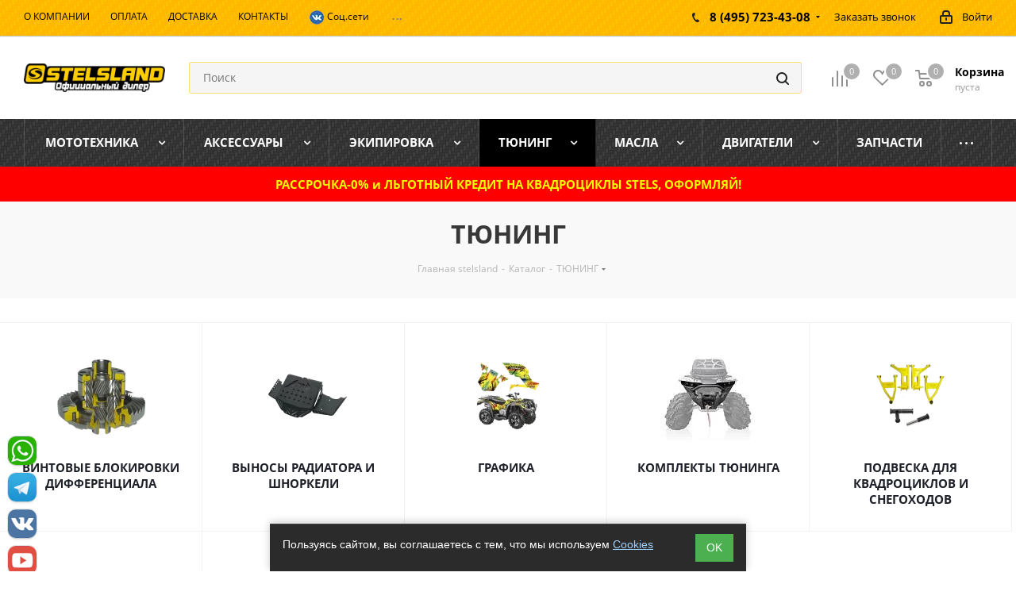

--- FILE ---
content_type: text/html; charset=UTF-8
request_url: https://stelsland.ru/catalog/tyuning/
body_size: 50541
content:
<!DOCTYPE html>
<html xmlns="https://www.w3.org/1999/xhtml" xml:lang="ru" lang="ru" >
<head>
	<title>ТЮНИНГ для мототехники купить в Москве, МО, Россия</title>
	<meta name="viewport" content="initial-scale=1.0, width=device-width" />
	<meta name="HandheldFriendly" content="true" />
	<meta name="yes" content="yes" />
	<meta name="apple-mobile-web-app-status-bar-style" content="black" />
	<meta name="SKYPE_TOOLBAR" content="SKYPE_TOOLBAR_PARSER_COMPATIBLE" />
	<meta http-equiv="Content-Type" content="text/html; charset=UTF-8" />
<meta name="keywords" content="ТЮНИНГ купить для квадроциклов снегоходов мотоциклов Москва МО Россия доставка выгодные цены" />
<meta name="description" content="ТЮНИНГ для мототехники Вы можете выбрать и купить в нашем интернет-мотосалоне StelsLend по выгодным ценам в Москве, МО, Россия. Доставка! Качество!" />
<script data-skip-moving="true">(function(w, d) {var v = w.frameCacheVars = {"CACHE_MODE":"HTMLCACHE","storageBlocks":[],"dynamicBlocks":{"WIklcT":"4ef8164712f6","basketitems-component-block":"d41d8cd98f00","header-auth-block1":"d41d8cd98f00","header-basket-with-compare-block1":"d41d8cd98f00","header-auth-block2":"d41d8cd98f00","header-basket-with-compare-block2":"d41d8cd98f00","header-basket-with-compare-block3":"d41d8cd98f00","header-auth-block3":"d41d8cd98f00","mobile-auth-block1":"d41d8cd98f00","mobile-basket-with-compare-block1":"d41d8cd98f00","viewtype-block":"de51ea9a7270","IzufVt":"60912062ee90","viewed-block":"d41d8cd98f00","basketitems-block":"d41d8cd98f00"},"AUTO_UPDATE":true,"AUTO_UPDATE_TTL":120,"version":2};var inv = false;if (v.AUTO_UPDATE === false){if (v.AUTO_UPDATE_TTL && v.AUTO_UPDATE_TTL > 0){var lm = Date.parse(d.lastModified);if (!isNaN(lm)){var td = new Date().getTime();if ((lm + v.AUTO_UPDATE_TTL * 1000) >= td){w.frameRequestStart = false;w.preventAutoUpdate = true;return;}inv = true;}}else{w.frameRequestStart = false;w.preventAutoUpdate = true;return;}}var r = w.XMLHttpRequest ? new XMLHttpRequest() : (w.ActiveXObject ? new w.ActiveXObject("Microsoft.XMLHTTP") : null);if (!r) { return; }w.frameRequestStart = true;var m = v.CACHE_MODE; var l = w.location; var x = new Date().getTime();var q = "?bxrand=" + x + (l.search.length > 0 ? "&" + l.search.substring(1) : "");var u = l.protocol + "//" + l.host + l.pathname + q;r.open("GET", u, true);r.setRequestHeader("BX-ACTION-TYPE", "get_dynamic");r.setRequestHeader("X-Bitrix-Composite", "get_dynamic");r.setRequestHeader("BX-CACHE-MODE", m);r.setRequestHeader("BX-CACHE-BLOCKS", v.dynamicBlocks ? JSON.stringify(v.dynamicBlocks) : "");if (inv){r.setRequestHeader("BX-INVALIDATE-CACHE", "Y");}try { r.setRequestHeader("BX-REF", d.referrer || "");} catch(e) {}if (m === "APPCACHE"){r.setRequestHeader("BX-APPCACHE-PARAMS", JSON.stringify(v.PARAMS));r.setRequestHeader("BX-APPCACHE-URL", v.PAGE_URL ? v.PAGE_URL : "");}r.onreadystatechange = function() {if (r.readyState != 4) { return; }var a = r.getResponseHeader("BX-RAND");var b = w.BX && w.BX.frameCache ? w.BX.frameCache : false;if (a != x || !((r.status >= 200 && r.status < 300) || r.status === 304 || r.status === 1223 || r.status === 0)){var f = {error:true, reason:a!=x?"bad_rand":"bad_status", url:u, xhr:r, status:r.status};if (w.BX && w.BX.ready && b){BX.ready(function() {setTimeout(function(){BX.onCustomEvent("onFrameDataRequestFail", [f]);}, 0);});}w.frameRequestFail = f;return;}if (b){b.onFrameDataReceived(r.responseText);if (!w.frameUpdateInvoked){b.update(false);}w.frameUpdateInvoked = true;}else{w.frameDataString = r.responseText;}};r.send();var p = w.performance;if (p && p.addEventListener && p.getEntries && p.setResourceTimingBufferSize){var e = 'resourcetimingbufferfull';var h = function() {if (w.BX && w.BX.frameCache && w.BX.frameCache.frameDataInserted){p.removeEventListener(e, h);}else {p.setResourceTimingBufferSize(p.getEntries().length + 50);}};p.addEventListener(e, h);}})(window, document);</script>
<script data-skip-moving="true">(function(w, d, n) {var cl = "bx-core";var ht = d.documentElement;var htc = ht ? ht.className : undefined;if (htc === undefined || htc.indexOf(cl) !== -1){return;}var ua = n.userAgent;if (/(iPad;)|(iPhone;)/i.test(ua)){cl += " bx-ios";}else if (/Windows/i.test(ua)){cl += ' bx-win';}else if (/Macintosh/i.test(ua)){cl += " bx-mac";}else if (/Linux/i.test(ua) && !/Android/i.test(ua)){cl += " bx-linux";}else if (/Android/i.test(ua)){cl += " bx-android";}cl += (/(ipad|iphone|android|mobile|touch)/i.test(ua) ? " bx-touch" : " bx-no-touch");cl += w.devicePixelRatio && w.devicePixelRatio >= 2? " bx-retina": " bx-no-retina";if (/AppleWebKit/.test(ua)){cl += " bx-chrome";}else if (/Opera/.test(ua)){cl += " bx-opera";}else if (/Firefox/.test(ua)){cl += " bx-firefox";}ht.className = htc ? htc + " " + cl : cl;})(window, document, navigator);</script>


<link href="/bitrix/js/ui/design-tokens/dist/ui.design-tokens.min.css?174366160723463" rel="stylesheet"/>
<link href="/bitrix/js/ui/fonts/opensans/ui.font.opensans.min.css?16638070712320" rel="stylesheet"/>
<link href="/bitrix/js/main/popup/dist/main.popup.bundle.min.css?175048207028056" rel="stylesheet"/>
<link href="/bitrix/css/gordeeva.decorateursite/main.css?1766390197677" rel="stylesheet"/>
<link href="/bitrix/cache/css/s1/aspro_next/page_909026c6646e9c78107cea384111e0b2/page_909026c6646e9c78107cea384111e0b2_v1.css?17690218671359" rel="stylesheet"/>
<link href="/bitrix/cache/css/s1/aspro_next/template_b1305a0302e2a24c70bbfacb6e57d802/template_b1305a0302e2a24c70bbfacb6e57d802_v1.css?17690218671044513" rel="stylesheet" data-template-style="true"/>
<link href="/bitrix/panel/main/custom_admin.css?1746693706222" rel="stylesheet" data-template-style="true"/>




<script type="extension/settings" data-extension="currency.currency-core">{"region":"ru"}</script>



<link rel="shortcut icon" href="/favicon.ico?1748855487" type="image/x-icon" />
<link rel="apple-touch-icon" sizes="180x180" href="/upload/dev2fun.imagecompress/webp/include/apple-touch-icon.webp" />
<link rel="next" href="/catalog/tyuning/?PAGEN_1=2"  />
<link href="https://stelsland.ru/catalog/tyuning/" rel="canonical" />
<meta property="og:title" content="ТЮНИНГ для мототехники купить в Москве, МО, Россия" />
<meta property="og:type" content="website" />
<meta property="og:image" content="https://stelsland.ru/upload/dev2fun.imagecompress/webp/CNext/e43/logo_stels_land.webp" />
<link rel="image_src" href="https://stelsland.ru/upload/dev2fun.imagecompress/webp/CNext/e43/logo_stels_land.webp"  />
<meta property="og:url" content="https://stelsland.ru/catalog/tyuning/" />
<meta property="og:description" content="ТЮНИНГ для мототехники Вы можете выбрать и купить в нашем интернет-мотосалоне StelsLend по выгодным ценам в Москве, МО, Россия. Доставка! Качество!" />
 <style> #ab-sidebar__ico-0{ background-position: -36px -252px; } @media screen and (max-width:767px) { #ab-sidebar__ico-0{ background-position: -25px -175px; } } #ab-sidebar__ico-1{ background-position: -144px -216px; } @media screen and (max-width:767px) { #ab-sidebar__ico-1{ background-position: -100px -150px; } } #ab-sidebar__ico-2{ background-position: -72px -252px; } @media screen and (max-width:767px) { #ab-sidebar__ico-2{ background-position: -50px -175px; } } #ab-sidebar__ico-3{ background-position: -0px -288px; } @media screen and (max-width:767px) { #ab-sidebar__ico-3{ background-position: -0px -200px; } } .ab-sidebar{ top: 75%; z-index: 101; margin: 0 10px; position: fixed; } .ab-sidebar__ico { border-radius: 10px; z-index: 101; margin-top: 10px; width: 36px; height: 36px; min-height: 36px; background-size: 180px 396px; } @media screen and (max-width:767px) { .ab-sidebar__ico { width: 25px; height: 25px; min-height: 25px; background-size: 125px 275px; } } </style> 



		</head>
<body class=" site_s1 fill_bg_n" id="main">
	<div id="panel"></div>
		<div id="bxdynamic_WIklcT_start" style="display:none"></div>





<div id="bxdynamic_WIklcT_end" style="display:none"></div>				<div id="bxdynamic_basketitems-component-block_start" style="display:none"></div><div id="bxdynamic_basketitems-component-block_end" style="display:none"></div>								<div class="wrapper1  catalog_page basket_normal basket_fill_DARK side_LEFT catalog_icons_Y banner_auto  mheader-v1 header-v2 regions_N fill_N footer-v4 front-vindex2 mfixed_Y mfixed_view_scroll_top title-v3 with_phones">
				<div class="header_wrap visible-lg visible-md title-v3">
			<header id="header">
				


<div class="top-block top-block-v1">
	<div class="maxwidth-theme">
		<div class="row">
			<div class="col-md-6">
				

	<ul class="menu topest">
					<li  >
				<a href="/info/about/"><span>О КОМПАНИИ</span></a>
			</li>
					<li  >
				<a href="/info/payment/"><span>ОПЛАТА</span></a>
			</li>
					<li  >
				<a href="/services/dostavka/"><span>ДОСТАВКА</span></a>
			</li>
					<li  >
				<a href="/contacts/"><span>КОНТАКТЫ</span></a>
			</li>
					<li  >
				<a href=""><span><a href="#" rel="noopener noreferrer nofollow" data-open="telegramModal"><img src="/upload/dev2fun.imagecompress/webp/images/vk-20.webp" alt="В контакте" title="В контакте" style="max-width: 20px"> Соц.сети</a></span></a>
			</li>
					<li  >
				<a href=""><span><a href="https://t.me/stelsland_msk" class="ab-sidebar__link" rel="noopener noreferrer nofollow" target="blank"><img alt="Телеграм" src="/images/tg1-zv.svg" title="Телеграм" style="max-width: 18px"> Написать в ТГ</a></span></a>
			</li>
					<li  >
				<a href=""><span><a href="https://api.whatsapp.com/send?phone=79037234358" class="ab-sidebar__link" rel="noopener noreferrer nofollow" target="blank"><img alt="watsapp" src="/images/watsapp.svg" title="whatsapp" style="max-width: 20px"> WhatsApp </a></span></a>
			</li>
				<li class="more hidden">
			<span>...</span>
			<ul class="dropdown"></ul>
		</li>
	</ul>
			</div>
			<div class="top-block-item pull-right show-fixed top-ctrl">
				<div class="personal_wrap">
					<div class="personal top login twosmallfont">
						
		<div id="bxdynamic_header-auth-block1_start" style="display:none"></div><div id="bxdynamic_header-auth-block1_end" style="display:none"></div>
						</div>
				</div>
			</div>
							<div class="top-block-item pull-right">
					<div class="phone-block">
													<div class="inline-block">
								
		
											<!-- noindex -->
			<div class="phone with_dropdown">
				<i class="svg svg-phone"></i>
				<a rel="nofollow" href="tel:84957234308">8 (495) 723-43-08</a>
									<div class="dropdown">
						<div class="wrap">
																							<div class="more_phone"><a rel="nofollow" href="tel:84957234358">8 (495) 723-43-58</a></div>
																							<div class="more_phone"><a rel="nofollow" href="tel:89263192895">8 (926) 319-28-95</a></div>
													</div>
					</div>
							</div>
			<!-- /noindex -->
					
		
								</div>
																			<div class="inline-block">
								<span class="callback-block animate-load twosmallfont colored" data-event="jqm" data-param-form_id="CALLBACK" data-name="callback">Заказать звонок</span>
							</div>
											</div>
				</div>
					</div>
	</div>
</div>
<div class="header-v3 header-wrapper">
	<div class="logo_and_menu-row">
		<div class="logo-row">
			<div class="maxwidth-theme">
				<div class="row">
					<div class="logo-block col-md-2 col-sm-3">
						<div class="logo">
							<a href="/"><img src="/upload/dev2fun.imagecompress/webp/CNext/e43/logo_stels_land.webp" alt="STELSLAND" title="STELSLAND" /></a>						</div>
					</div>
										<div class="pull-left search_wrap wide_search">
						<div class="search-block inner-table-block">
							
				<div class="search-wrapper">
				<div id="title-search_fixed">
					<form action="/catalog/" class="search">
						<div class="search-input-div">
							<input class="search-input" id="title-search-input_fixed" type="text" name="q" value="" placeholder="Поиск" size="20" maxlength="50" autocomplete="off" />
						</div>
						<div class="search-button-div">
							<button class="btn btn-search" type="submit" name="s" value="Найти"><i class="svg svg-search svg-black"></i></button>
							<span class="close-block inline-search-hide"><span class="svg svg-close close-icons"></span></span>
						</div>
					</form>
				</div>
			</div>
							</div>
					</div>
										<div class="pull-right block-link">
													<div id="bxdynamic_header-basket-with-compare-block1_start" style="display:none"></div><div id="bxdynamic_header-basket-with-compare-block1_end" style="display:none"></div>								</div>
				</div>
			</div>
		</div>	</div>
	<div class="menu-row middle-block bgcolored">
		<div class="maxwidth-theme">
			<div class="row">
				<div class="col-md-12">
					<div class="menu-only">
						<nav class="mega-menu sliced">
								<div class="table-menu">
		<table>
			<tr>
														<td class="menu-item unvisible dropdown wide_menu   ">
						<div class="wrap">
							<a class="dropdown-toggle" href="/catalog/mototekhnika/">
								<div>
																		МОТОТЕХНИКА									<div class="line-wrapper"><span class="line"></span></div>
								</div>
							</a>
															<span class="tail"></span>
								<ul class="dropdown-menu">
																			 
																				<li class="  has_img">
											
											 
													<span class="r_link" data-href="/catalog/mototekhnika/kvadrotsikly/" title="КВАДРОЦИКЛЫ"><div class="menu_img"><img src="/upload/dev2fun.imagecompress/webp/resize_cache/iblock/4f5/60_60_0/kvadrotsikly.webp" alt="КВАДРОЦИКЛЫ" title="КВАДРОЦИКЛЫ" /></div></span>
																																		<a href="/catalog/mototekhnika/kvadrotsikly/" title="КВАДРОЦИКЛЫ"><span class="name">КВАДРОЦИКЛЫ</span></a>
											
																					</li>
																			 
																				<li class="  has_img">
											
											 
													<span class="r_link" data-href="/catalog/mototekhnika/snegokhody/" title="СНЕГОХОДЫ"><div class="menu_img"><img src="/upload/dev2fun.imagecompress/webp/resize_cache/iblock/1d9/60_60_0/snegokhody.webp" alt="СНЕГОХОДЫ" title="СНЕГОХОДЫ" /></div></span>
																																		<a href="/catalog/mototekhnika/snegokhody/" title="СНЕГОХОДЫ"><span class="name">СНЕГОХОДЫ</span></a>
											
																					</li>
																			 
																				<li class="  has_img">
											
											 
													<span class="r_link" data-href="/catalog/mototekhnika/mototsikly/" title="МОТОЦИКЛЫ"><div class="menu_img"><img src="/upload/dev2fun.imagecompress/webp/resize_cache/iblock/e28/0qsxmm77ladx0pqkvlunuxht3f0rnp6c/60_60_0/mototsikly.webp" alt="МОТОЦИКЛЫ" title="МОТОЦИКЛЫ" /></div></span>
																																		<a href="/catalog/mototekhnika/mototsikly/" title="МОТОЦИКЛЫ"><span class="name">МОТОЦИКЛЫ</span></a>
											
																					</li>
																			 
																				<li class="  has_img">
											
											 
													<span class="r_link" data-href="/catalog/mototekhnika/pitbayki/" title="ПИТБАЙКИ"><div class="menu_img"><img src="/upload/dev2fun.imagecompress/webp/resize_cache/iblock/cd2/vyk9o0not4r1e30q2m2m9pajptjoo540/60_60_0/pitbayki.webp" alt="ПИТБАЙКИ" title="ПИТБАЙКИ" /></div></span>
																																		<a href="/catalog/mototekhnika/pitbayki/" title="ПИТБАЙКИ"><span class="name">ПИТБАЙКИ</span></a>
											
																					</li>
																			 
																				<li class="  has_img">
											
											 
													<span class="r_link" data-href="/catalog/mototekhnika/baggi/" title="БАГГИ"><div class="menu_img"><img src="/upload/dev2fun.imagecompress/webp/resize_cache/iblock/806/80rmkc2veu6epmb7e0ju9mivyzt49v1t/60_60_0/baggi.webp" alt="БАГГИ" title="БАГГИ" /></div></span>
																																		<a href="/catalog/mototekhnika/baggi/" title="БАГГИ"><span class="name">БАГГИ</span></a>
											
																					</li>
																			 
																				<li class="  has_img">
											
											 
													<span class="r_link" data-href="/catalog/mototekhnika/skutery/" title="СКУТЕРЫ"><div class="menu_img"><img src="/upload/dev2fun.imagecompress/webp/resize_cache/iblock/4f7/60_60_0/4f7d0e633eaf406525fc977dae6d36ea.webp" alt="СКУТЕРЫ" title="СКУТЕРЫ" /></div></span>
																																		<a href="/catalog/mototekhnika/skutery/" title="СКУТЕРЫ"><span class="name">СКУТЕРЫ</span></a>
											
																					</li>
																			 
																				<li class="  has_img">
											
											 
													<span class="r_link" data-href="/catalog/mototekhnika/mopedy/" title="МОПЕДЫ"><div class="menu_img"><img src="/upload/dev2fun.imagecompress/webp/resize_cache/iblock/7a9/60_60_0/mopedy.webp" alt="МОПЕДЫ" title="МОПЕДЫ" /></div></span>
																																		<a href="/catalog/mototekhnika/mopedy/" title="МОПЕДЫ"><span class="name">МОПЕДЫ</span></a>
											
																					</li>
																			 
																				<li class="  has_img">
											
											 
													<span class="r_link" data-href="/catalog/mototekhnika/vezdekhody/" title="ВЕЗДЕХОДЫ"><div class="menu_img"><img src="/upload/dev2fun.imagecompress/webp/resize_cache/iblock/81f/0hm1aupsvztja2wabbs2xtq62ug1tzzy/60_60_0/vezdekhody.webp" alt="ВЕЗДЕХОДЫ" title="ВЕЗДЕХОДЫ" /></div></span>
																																		<a href="/catalog/mototekhnika/vezdekhody/" title="ВЕЗДЕХОДЫ"><span class="name">ВЕЗДЕХОДЫ</span></a>
											
																					</li>
																			 
																				<li class="  has_img">
											
											 
													<span class="r_link" data-href="/catalog/mototekhnika/motobuksirovshchiki/" title="МОТОБУКСИРОВЩИКИ"><div class="menu_img"><img src="/upload/dev2fun.imagecompress/webp/resize_cache/iblock/7f1/60_60_0/motobuksirovshchiki.webp" alt="МОТОБУКСИРОВЩИКИ" title="МОТОБУКСИРОВЩИКИ" /></div></span>
																																		<a href="/catalog/mototekhnika/motobuksirovshchiki/" title="МОТОБУКСИРОВЩИКИ"><span class="name">МОТОБУКСИРОВЩИКИ</span></a>
											
																					</li>
																			 
																				<li class="  has_img">
											
											 
													<span class="r_link" data-href="/catalog/mototekhnika/tekhnika_s_probegom/" title="ТЕХНИКА С ПРОБЕГОМ"><div class="menu_img"><img src="/upload/dev2fun.imagecompress/webp/resize_cache/iblock/0c4/60_60_0/0c44696c47969ebcae33ddd38d2b1a1b.webp" alt="ТЕХНИКА С ПРОБЕГОМ" title="ТЕХНИКА С ПРОБЕГОМ" /></div></span>
																																		<a href="/catalog/mototekhnika/tekhnika_s_probegom/" title="ТЕХНИКА С ПРОБЕГОМ"><span class="name">ТЕХНИКА С ПРОБЕГОМ</span></a>
											
																					</li>
																			 
																				<li class="  has_img">
											
											 
													<span class="r_link" data-href="/catalog/mototekhnika/vilochnye_pogruzchiki/" title="ВИЛОЧНЫЕ ПОГРУЗЧИКИ"><div class="menu_img"><img src="/upload/dev2fun.imagecompress/webp/resize_cache/iblock/731/ppeox1pqfsnyro8v9yxpsp7wr3w3q439/60_60_0/vilochnye_pogruzchiki.webp" alt="ВИЛОЧНЫЕ ПОГРУЗЧИКИ" title="ВИЛОЧНЫЕ ПОГРУЗЧИКИ" /></div></span>
																																		<a href="/catalog/mototekhnika/vilochnye_pogruzchiki/" title="ВИЛОЧНЫЕ ПОГРУЗЧИКИ"><span class="name">ВИЛОЧНЫЕ ПОГРУЗЧИКИ</span></a>
											
																					</li>
																	</ul>
													</div>
					</td>
														<td class="menu-item unvisible dropdown wide_menu   ">
						<div class="wrap">
							<a class="dropdown-toggle" href="/catalog/aksessuary/">
								<div>
																		АКСЕССУАРЫ									<div class="line-wrapper"><span class="line"></span></div>
								</div>
							</a>
															<span class="tail"></span>
								<ul class="dropdown-menu">
																			 
																				<li class="  has_img">
											
											 
													<span class="r_link" data-href="/catalog/aksessuary/gusenichnye_komplekty/" title="ГУСЕНИЧНЫЕ КОМПЛЕКТЫ ДЛЯ КВАДРОЦИКЛОВ"><div class="menu_img"><img src="/upload/dev2fun.imagecompress/webp/resize_cache/iblock/553/60_60_0/gusenichnye_komplekty_dlya_kvadrotsiklov.webp" alt="ГУСЕНИЧНЫЕ КОМПЛЕКТЫ ДЛЯ КВАДРОЦИКЛОВ" title="ГУСЕНИЧНЫЕ КОМПЛЕКТЫ ДЛЯ КВАДРОЦИКЛОВ" /></div></span>
																																		<a href="/catalog/aksessuary/gusenichnye_komplekty/" title="ГУСЕНИЧНЫЕ КОМПЛЕКТЫ ДЛЯ КВАДРОЦИКЛОВ"><span class="name">ГУСЕНИЧНЫЕ КОМПЛЕКТЫ ДЛЯ КВАДРОЦИКЛОВ</span></a>
											
																					</li>
																			 
																				<li class="  has_img">
											
											 
													<span class="r_link" data-href="/catalog/aksessuary/bagazhnye_kofry/" title="БАГАЖНЫЕ КОФРЫ"><div class="menu_img"><img src="/upload/resize_cache/iblock/488/sbn26xdcudgn3m1ym8rst4ctol1k7waa/60_60_0/bagazhnye_kofry.webp" alt="БАГАЖНЫЕ КОФРЫ" title="БАГАЖНЫЕ КОФРЫ" /></div></span>
																																		<a href="/catalog/aksessuary/bagazhnye_kofry/" title="БАГАЖНЫЕ КОФРЫ"><span class="name">БАГАЖНЫЕ КОФРЫ</span></a>
											
																					</li>
																			 
																				<li class="  has_img">
											
											 
													<span class="r_link" data-href="/catalog/aksessuary/ekspeditsionnye_kanistry/" title="ЭКСПЕДИЦИОННЫЕ КАНИСТРЫ"><div class="menu_img"><img src="/upload/dev2fun.imagecompress/webp/resize_cache/iblock/89f/60_60_0/ekspeditsionnye_kanistry.webp" alt="ЭКСПЕДИЦИОННЫЕ КАНИСТРЫ" title="ЭКСПЕДИЦИОННЫЕ КАНИСТРЫ" /></div></span>
																																		<a href="/catalog/aksessuary/ekspeditsionnye_kanistry/" title="ЭКСПЕДИЦИОННЫЕ КАНИСТРЫ"><span class="name">ЭКСПЕДИЦИОННЫЕ КАНИСТРЫ</span></a>
											
																					</li>
																			 
																				<li class="  has_img">
											
											 
													<span class="r_link" data-href="/catalog/aksessuary/diski/" title="ДИСКИ ДЛЯ КВАДРОЦИКЛОВ"><div class="menu_img"><img src="/upload/dev2fun.imagecompress/webp/resize_cache/iblock/c40/60_60_0/c4091ea1af9fe46632ea877f4100a33b.webp" alt="ДИСКИ ДЛЯ КВАДРОЦИКЛОВ" title="ДИСКИ ДЛЯ КВАДРОЦИКЛОВ" /></div></span>
																																		<a href="/catalog/aksessuary/diski/" title="ДИСКИ ДЛЯ КВАДРОЦИКЛОВ"><span class="name">ДИСКИ ДЛЯ КВАДРОЦИКЛОВ</span></a>
											
																					</li>
																			 
																				<li class="  has_img">
											
											 
													<span class="r_link" data-href="/catalog/aksessuary/pritsepy_i_sani/" title="ПРИЦЕПЫ ДЛЯ КВАДРОЦИКЛОВ"><div class="menu_img"><img src="/upload/resize_cache/iblock/688/m5hwtyoze18yjc53psruluh4yklx206s/60_60_0/pritsepy_dlya_kvadrotsiklov.webp" alt="ПРИЦЕПЫ ДЛЯ КВАДРОЦИКЛОВ" title="ПРИЦЕПЫ ДЛЯ КВАДРОЦИКЛОВ" /></div></span>
																																		<a href="/catalog/aksessuary/pritsepy_i_sani/" title="ПРИЦЕПЫ ДЛЯ КВАДРОЦИКЛОВ"><span class="name">ПРИЦЕПЫ ДЛЯ КВАДРОЦИКЛОВ</span></a>
											
																					</li>
																			 
																				<li class="  has_img">
											
											 
													<span class="r_link" data-href="/catalog/aksessuary/navesnoe_dopolnitelnoe_oborudovanie_dlya_atv/" title="НАВЕСНОЕ ДОПОЛНИТЕЛЬНОЕ ОБОРУДОВАНИЕ ДЛЯ МОТОТЕХНИКИ"><div class="menu_img"><img src="/upload/dev2fun.imagecompress/webp/resize_cache/iblock/502/60_60_0/502cb69d11bfb93a1623abd3ef1e23cf.webp" alt="НАВЕСНОЕ ДОПОЛНИТЕЛЬНОЕ ОБОРУДОВАНИЕ ДЛЯ МОТОТЕХНИКИ" title="НАВЕСНОЕ ДОПОЛНИТЕЛЬНОЕ ОБОРУДОВАНИЕ ДЛЯ МОТОТЕХНИКИ" /></div></span>
																																		<a href="/catalog/aksessuary/navesnoe_dopolnitelnoe_oborudovanie_dlya_atv/" title="НАВЕСНОЕ ДОПОЛНИТЕЛЬНОЕ ОБОРУДОВАНИЕ ДЛЯ МОТОТЕХНИКИ"><span class="name">НАВЕСНОЕ ДОПОЛНИТЕЛЬНОЕ ОБОРУДОВАНИЕ ДЛЯ МОТОТЕХНИКИ</span></a>
											
																					</li>
																			 
																				<li class="  has_img">
											
											 
													<span class="r_link" data-href="/catalog/aksessuary/zashchity_i_bampera/" title="ЗАЩИТЫ И БАМПЕРА"><div class="menu_img"><img src="/upload/dev2fun.imagecompress/webp/resize_cache/iblock/44a/60_60_0/44a69300d93620773abb5843ded82ac2.webp" alt="ЗАЩИТЫ И БАМПЕРА" title="ЗАЩИТЫ И БАМПЕРА" /></div></span>
																																		<a href="/catalog/aksessuary/zashchity_i_bampera/" title="ЗАЩИТЫ И БАМПЕРА"><span class="name">ЗАЩИТЫ И БАМПЕРА</span></a>
											
																					</li>
																			 
																				<li class="  has_img">
											
											 
													<span class="r_link" data-href="/catalog/aksessuary/puskovye_i_zaryadnye_ustroystva/" title="ПУСКОВЫЕ И ЗАРЯДНЫЕ УСТРОЙСТВА"><div class="menu_img"><img src="/upload/dev2fun.imagecompress/webp/resize_cache/iblock/76c/60_60_0/76c930f1fc0aa0dc205a6e8c44ac9e3e.webp" alt="ПУСКОВЫЕ И ЗАРЯДНЫЕ УСТРОЙСТВА" title="ПУСКОВЫЕ И ЗАРЯДНЫЕ УСТРОЙСТВА" /></div></span>
																																		<a href="/catalog/aksessuary/puskovye_i_zaryadnye_ustroystva/" title="ПУСКОВЫЕ И ЗАРЯДНЫЕ УСТРОЙСТВА"><span class="name">ПУСКОВЫЕ И ЗАРЯДНЫЕ УСТРОЙСТВА</span></a>
											
																					</li>
																			 
																				<li class="  has_img">
											
											 
													<span class="r_link" data-href="/catalog/aksessuary/podogrevy_i_zashchita_ruk/" title="ПОДОГРЕВЫ И ЗАЩИТА РУК"><div class="menu_img"><img src="/upload/dev2fun.imagecompress/webp/resize_cache/iblock/8ae/60_60_0/8ae4a6d98b3a5699efebd32c75cff2c6.webp" alt="ПОДОГРЕВЫ И ЗАЩИТА РУК" title="ПОДОГРЕВЫ И ЗАЩИТА РУК" /></div></span>
																																		<a href="/catalog/aksessuary/podogrevy_i_zashchita_ruk/" title="ПОДОГРЕВЫ И ЗАЩИТА РУК"><span class="name">ПОДОГРЕВЫ И ЗАЩИТА РУК</span></a>
											
																					</li>
																			 
																				<li class="  has_img">
											
											 
													<span class="r_link" data-href="/catalog/aksessuary/lebyedki_i_aksessuary/" title="ЛЕБЁДКИ И АКСЕССУАРЫ"><div class="menu_img"><img src="/upload/dev2fun.imagecompress/webp/resize_cache/iblock/67b/60_60_0/67b37a0e0b02e0bf500d259ce7732b76.webp" alt="ЛЕБЁДКИ И АКСЕССУАРЫ" title="ЛЕБЁДКИ И АКСЕССУАРЫ" /></div></span>
																																		<a href="/catalog/aksessuary/lebyedki_i_aksessuary/" title="ЛЕБЁДКИ И АКСЕССУАРЫ"><span class="name">ЛЕБЁДКИ И АКСЕССУАРЫ</span></a>
											
																					</li>
																			 
																				<li class="  has_img">
											
											 
													<span class="r_link" data-href="/catalog/aksessuary/uborka_snega/" title="УБОРКА СНЕГА"><div class="menu_img"><img src="/upload/dev2fun.imagecompress/webp/resize_cache/iblock/03b/60_60_0/03bb5364a4e56b5f57e522be78fe95d3.webp" alt="УБОРКА СНЕГА" title="УБОРКА СНЕГА" /></div></span>
																																		<a href="/catalog/aksessuary/uborka_snega/" title="УБОРКА СНЕГА"><span class="name">УБОРКА СНЕГА</span></a>
											
																					</li>
																			 
																				<li class="  has_img">
											
											 
													<span class="r_link" data-href="/catalog/aksessuary/sani_volokushi_dlya_snegokhodov/" title="САНИ ВОЛОКУШИ ЗИМНИЕ"><div class="menu_img"><img src="/upload/dev2fun.imagecompress/webp/resize_cache/iblock/c59/ffvch9avbrdrdg01tbe2uujzn6900r98/60_60_0/sani_volokushi_dlya_snegokhodov.webp" alt="САНИ ВОЛОКУШИ ЗИМНИЕ" title="САНИ ВОЛОКУШИ ЗИМНИЕ" /></div></span>
																																		<a href="/catalog/aksessuary/sani_volokushi_dlya_snegokhodov/" title="САНИ ВОЛОКУШИ ЗИМНИЕ"><span class="name">САНИ ВОЛОКУШИ ЗИМНИЕ</span></a>
											
																					</li>
																			 
																				<li class="  has_img">
											
											 
													<span class="r_link" data-href="/catalog/aksessuary/shiny/" title="ШИНЫ ДЛЯ КВАДРОЦИКЛОВ"><div class="menu_img"><img src="/upload/dev2fun.imagecompress/webp/resize_cache/iblock/f90/60_60_0/f90cfc9adac1a8cb16afa1ad29f58986.webp" alt="ШИНЫ ДЛЯ КВАДРОЦИКЛОВ" title="ШИНЫ ДЛЯ КВАДРОЦИКЛОВ" /></div></span>
																																		<a href="/catalog/aksessuary/shiny/" title="ШИНЫ ДЛЯ КВАДРОЦИКЛОВ"><span class="name">ШИНЫ ДЛЯ КВАДРОЦИКЛОВ</span></a>
											
																					</li>
																			 
																				<li class="  has_img">
											
											 
													<span class="r_link" data-href="/catalog/aksessuary/dopolnitelnaya_optika/" title="ДОПОЛНИТЕЛЬНАЯ ОПТИКА"><div class="menu_img"><img src="/upload/dev2fun.imagecompress/webp/resize_cache/iblock/8e9/60_60_0/8e9aa4ef53064e07c6204af223909119.webp" alt="ДОПОЛНИТЕЛЬНАЯ ОПТИКА" title="ДОПОЛНИТЕЛЬНАЯ ОПТИКА" /></div></span>
																																		<a href="/catalog/aksessuary/dopolnitelnaya_optika/" title="ДОПОЛНИТЕЛЬНАЯ ОПТИКА"><span class="name">ДОПОЛНИТЕЛЬНАЯ ОПТИКА</span></a>
											
																					</li>
																			 
																				<li class="  has_img">
											
											 
													<span class="r_link" data-href="/catalog/aksessuary/khranenie_i_transportirovka/" title="ХРАНЕНИЕ И ТРАНСПОРТИРОВКА"><div class="menu_img"><img src="/upload/dev2fun.imagecompress/webp/resize_cache/iblock/017/60_60_0/017e83498a190692a0360c56c33cbab8.webp" alt="ХРАНЕНИЕ И ТРАНСПОРТИРОВКА" title="ХРАНЕНИЕ И ТРАНСПОРТИРОВКА" /></div></span>
																																		<a href="/catalog/aksessuary/khranenie_i_transportirovka/" title="ХРАНЕНИЕ И ТРАНСПОРТИРОВКА"><span class="name">ХРАНЕНИЕ И ТРАНСПОРТИРОВКА</span></a>
											
																					</li>
																			 
																				<li class="  has_img">
											
											 
													<span class="r_link" data-href="/catalog/aksessuary/audiosistemy/" title="АУДИОСИСТЕМЫ"><div class="menu_img"><img src="/upload/dev2fun.imagecompress/webp/resize_cache/iblock/3fc/60_60_0/3fcff72ccac4dcc60caa588d3fe7d851.webp" alt="АУДИОСИСТЕМЫ" title="АУДИОСИСТЕМЫ" /></div></span>
																																		<a href="/catalog/aksessuary/audiosistemy/" title="АУДИОСИСТЕМЫ"><span class="name">АУДИОСИСТЕМЫ</span></a>
											
																					</li>
																			 
																				<li class="  has_img">
											
											 
													<span class="r_link" data-href="/catalog/aksessuary/akb/" title="АКБ"><div class="menu_img"><img src="/upload/dev2fun.imagecompress/webp/resize_cache/iblock/90c/60_60_0/90c1c828f0200b8f8ffc01c454184a96.webp" alt="АКБ" title="АКБ" /></div></span>
																																		<a href="/catalog/aksessuary/akb/" title="АКБ"><span class="name">АКБ</span></a>
											
																					</li>
																			 
																				<li class="  has_img">
											
											 
													<span class="r_link" data-href="/catalog/aksessuary/protivougonnye_i_poiskovye_sistemy/" title="ПРОТИВОУГОННЫЕ И ПОИСКОВЫЕ СИСТЕМЫ"><div class="menu_img"><img src="/upload/dev2fun.imagecompress/webp/resize_cache/iblock/f96/60_60_0/f96f7e46ab0626a94d71d7e4e9143538.webp" alt="ПРОТИВОУГОННЫЕ И ПОИСКОВЫЕ СИСТЕМЫ" title="ПРОТИВОУГОННЫЕ И ПОИСКОВЫЕ СИСТЕМЫ" /></div></span>
																																		<a href="/catalog/aksessuary/protivougonnye_i_poiskovye_sistemy/" title="ПРОТИВОУГОННЫЕ И ПОИСКОВЫЕ СИСТЕМЫ"><span class="name">ПРОТИВОУГОННЫЕ И ПОИСКОВЫЕ СИСТЕМЫ</span></a>
											
																					</li>
																			 
																				<li class="  has_img">
											
											 
													<span class="r_link" data-href="/catalog/aksessuary/stekla/" title="СТЕКЛА"><div class="menu_img"><img src="/upload/dev2fun.imagecompress/webp/resize_cache/iblock/1cb/60_60_0/1cbe2292c2df2b227ed992adcfc65fc2.webp" alt="СТЕКЛА" title="СТЕКЛА" /></div></span>
																																		<a href="/catalog/aksessuary/stekla/" title="СТЕКЛА"><span class="name">СТЕКЛА</span></a>
											
																					</li>
																			 
																				<li class="  has_img">
											
											 
													<span class="r_link" data-href="/catalog/aksessuary/aksessuary_dlya_snegokhodov/" title="АКСЕССУАРЫ ДЛЯ СНЕГОХОДОВ"><div class="menu_img"><img src="/upload/dev2fun.imagecompress/webp/resize_cache/iblock/d2d/60_60_0/d2db75723acf7b37aff07560abb94b99.webp" alt="АКСЕССУАРЫ ДЛЯ СНЕГОХОДОВ" title="АКСЕССУАРЫ ДЛЯ СНЕГОХОДОВ" /></div></span>
																																		<a href="/catalog/aksessuary/aksessuary_dlya_snegokhodov/" title="АКСЕССУАРЫ ДЛЯ СНЕГОХОДОВ"><span class="name">АКСЕССУАРЫ ДЛЯ СНЕГОХОДОВ</span></a>
											
																					</li>
																			 
																				<li class="  has_img">
											
											 
													<span class="r_link" data-href="/catalog/aksessuary/prochee_aks/" title="ПРОЧЕЕ"><div class="menu_img"><img src="/upload/dev2fun.imagecompress/webp/resize_cache/iblock/33d/60_60_0/33d428b405c49bb10d370ec13c5d528e.webp" alt="ПРОЧЕЕ" title="ПРОЧЕЕ" /></div></span>
																																		<a href="/catalog/aksessuary/prochee_aks/" title="ПРОЧЕЕ"><span class="name">ПРОЧЕЕ</span></a>
											
																					</li>
																			 
																				<li class="  has_img">
											
											 
													<span class="r_link" data-href="/catalog/aksessuary/aksessuary_dlya_vodnoy_tekhniki/" title="АКСЕССУАРЫ ДЛЯ ВОДНОЙ ТЕХНИКИ"><div class="menu_img"><img src="/upload/dev2fun.imagecompress/webp/resize_cache/iblock/b01/60_60_0/b01eb90d90d8df965805d8b8228aac51.webp" alt="АКСЕССУАРЫ ДЛЯ ВОДНОЙ ТЕХНИКИ" title="АКСЕССУАРЫ ДЛЯ ВОДНОЙ ТЕХНИКИ" /></div></span>
																																		<a href="/catalog/aksessuary/aksessuary_dlya_vodnoy_tekhniki/" title="АКСЕССУАРЫ ДЛЯ ВОДНОЙ ТЕХНИКИ"><span class="name">АКСЕССУАРЫ ДЛЯ ВОДНОЙ ТЕХНИКИ</span></a>
											
																					</li>
																			 
																				<li class="  has_img">
											
											 
													<span class="r_link" data-href="/catalog/aksessuary/aksessuary_dlya_baggi_kta/" title="АКСЕССУАРЫ ДЛЯ БАГГИ КТА"><div class="menu_img"><img src="/upload/dev2fun.imagecompress/webp/resize_cache/iblock/5be/h98wqyiv4unszxuldhlyvo5gqyq0dwfb/60_60_0/aksessuary_dlya_baggi_kta.webp" alt="АКСЕССУАРЫ ДЛЯ БАГГИ КТА" title="АКСЕССУАРЫ ДЛЯ БАГГИ КТА" /></div></span>
																																		<a href="/catalog/aksessuary/aksessuary_dlya_baggi_kta/" title="АКСЕССУАРЫ ДЛЯ БАГГИ КТА"><span class="name">АКСЕССУАРЫ ДЛЯ БАГГИ КТА</span></a>
											
																					</li>
																	</ul>
													</div>
					</td>
														<td class="menu-item unvisible dropdown wide_menu   ">
						<div class="wrap">
							<a class="dropdown-toggle" href="/catalog/ekipirovka/">
								<div>
																		ЭКИПИРОВКА									<div class="line-wrapper"><span class="line"></span></div>
								</div>
							</a>
															<span class="tail"></span>
								<ul class="dropdown-menu">
																			 
																				<li class="  has_img">
											
											 
													<span class="r_link" data-href="/catalog/ekipirovka/odezhda/" title="ОДЕЖДА ДЛЯ АКТИВНОГО ОТДЫХА FINNTRAIL"><div class="menu_img"><img src="/upload/dev2fun.imagecompress/webp/resize_cache/iblock/104/60_60_0/odezhda_dlya_aktivnogo_otdykha.webp" alt="ОДЕЖДА ДЛЯ АКТИВНОГО ОТДЫХА FINNTRAIL" title="ОДЕЖДА ДЛЯ АКТИВНОГО ОТДЫХА FINNTRAIL" /></div></span>
																																		<a href="/catalog/ekipirovka/odezhda/" title="ОДЕЖДА ДЛЯ АКТИВНОГО ОТДЫХА FINNTRAIL"><span class="name">ОДЕЖДА ДЛЯ АКТИВНОГО ОТДЫХА FINNTRAIL</span></a>
											
																					</li>
																			 
																				<li class="  has_img">
											
											 
													<span class="r_link" data-href="/catalog/ekipirovka/membrannye_kurtki/" title="МЕМБРАННЫЕ КУРТКИ FINNTRAIL"><div class="menu_img"><img src="/upload/dev2fun.imagecompress/webp/resize_cache/iblock/9cf/60_60_0/9cf3133394fb0f6f9b3a6c90314b2029.webp" alt="МЕМБРАННЫЕ КУРТКИ FINNTRAIL" title="МЕМБРАННЫЕ КУРТКИ FINNTRAIL" /></div></span>
																																		<a href="/catalog/ekipirovka/membrannye_kurtki/" title="МЕМБРАННЫЕ КУРТКИ FINNTRAIL"><span class="name">МЕМБРАННЫЕ КУРТКИ FINNTRAIL</span></a>
											
																					</li>
																			 
																				<li class="  has_img">
											
											 
													<span class="r_link" data-href="/catalog/ekipirovka/obuv/" title="ОБУВЬ FINNTRAIL"><div class="menu_img"><img src="/upload/dev2fun.imagecompress/webp/resize_cache/iblock/139/60_60_0/1396b4fec476b67ba83cac7cb6b77d3d.webp" alt="ОБУВЬ FINNTRAIL" title="ОБУВЬ FINNTRAIL" /></div></span>
																																		<a href="/catalog/ekipirovka/obuv/" title="ОБУВЬ FINNTRAIL"><span class="name">ОБУВЬ FINNTRAIL</span></a>
											
																					</li>
																			 
																				<li class="  has_img">
											
											 
													<span class="r_link" data-href="/catalog/ekipirovka/motoshlemy/" title="МОТОШЛЕМЫ"><div class="menu_img"><img src="/upload/dev2fun.imagecompress/webp/resize_cache/iblock/674/60_60_0/674884f07636592caa1acfbe4b130a8e.webp" alt="МОТОШЛЕМЫ" title="МОТОШЛЕМЫ" /></div></span>
																																		<a href="/catalog/ekipirovka/motoshlemy/" title="МОТОШЛЕМЫ"><span class="name">МОТОШЛЕМЫ</span></a>
											
																					</li>
																			 
																				<li class="  has_img">
											
											 
													<span class="r_link" data-href="/catalog/ekipirovka/perchatki/" title="ПЕРЧАТКИ"><div class="menu_img"><img src="/upload/dev2fun.imagecompress/webp/resize_cache/iblock/9c6/60_60_0/9c6eb26055e08286e5ebe11d960b1e35.webp" alt="ПЕРЧАТКИ" title="ПЕРЧАТКИ" /></div></span>
																																		<a href="/catalog/ekipirovka/perchatki/" title="ПЕРЧАТКИ"><span class="name">ПЕРЧАТКИ</span></a>
											
																					</li>
																			 
																				<li class="  has_img">
											
											 
													<span class="r_link" data-href="/catalog/ekipirovka/podshlemniki/" title="ПОДШЛЕМНИКИ"><div class="menu_img"><img src="/upload/dev2fun.imagecompress/webp/resize_cache/iblock/456/60_60_0/45627f9e1f6edbb061147fccba6bb4d4.webp" alt="ПОДШЛЕМНИКИ" title="ПОДШЛЕМНИКИ" /></div></span>
																																		<a href="/catalog/ekipirovka/podshlemniki/" title="ПОДШЛЕМНИКИ"><span class="name">ПОДШЛЕМНИКИ</span></a>
											
																					</li>
																			 
																				<li class="  has_img">
											
											 
													<span class="r_link" data-href="/catalog/ekipirovka/ochki/" title="ОЧКИ"><div class="menu_img"><img src="/upload/dev2fun.imagecompress/webp/resize_cache/iblock/939/60_60_0/939439df9b95d85770bc9be620fef57f.webp" alt="ОЧКИ" title="ОЧКИ" /></div></span>
																																		<a href="/catalog/ekipirovka/ochki/" title="ОЧКИ"><span class="name">ОЧКИ</span></a>
											
																					</li>
																			 
																				<li class="  has_img">
											
											 
													<span class="r_link" data-href="/catalog/ekipirovka/aksessuary_finntrail/" title="АКСЕССУАРЫ FINNTRAIL"><div class="menu_img"><img src="/upload/dev2fun.imagecompress/webp/resize_cache/iblock/16a/60_60_0/16ab91763245e3cd6d474449aabd13e3.webp" alt="АКСЕССУАРЫ FINNTRAIL" title="АКСЕССУАРЫ FINNTRAIL" /></div></span>
																																		<a href="/catalog/ekipirovka/aksessuary_finntrail/" title="АКСЕССУАРЫ FINNTRAIL"><span class="name">АКСЕССУАРЫ FINNTRAIL</span></a>
											
																					</li>
																	</ul>
													</div>
					</td>
														<td class="menu-item unvisible dropdown wide_menu   active">
						<div class="wrap">
							<a class="dropdown-toggle" aria-disabled="true">
								<div>
																		ТЮНИНГ									<div class="line-wrapper"><span class="line"></span></div>
								</div>
							</a>
															<span class="tail"></span>
								<ul class="dropdown-menu">
																			 
																				<li class="  has_img">
											
											 
													<span class="r_link" data-href="/catalog/tyuning/vynosy_radiatora_i_shnorkeli/" title="ВЫНОСЫ РАДИАТОРА И ШНОРКЕЛИ"><div class="menu_img"><img src="/upload/dev2fun.imagecompress/webp/resize_cache/iblock/eb6/60_60_0/eb68330703a47320b08554bcf6dc3bd1.webp" alt="ВЫНОСЫ РАДИАТОРА И ШНОРКЕЛИ" title="ВЫНОСЫ РАДИАТОРА И ШНОРКЕЛИ" /></div></span>
																																		<a href="/catalog/tyuning/vynosy_radiatora_i_shnorkeli/" title="ВЫНОСЫ РАДИАТОРА И ШНОРКЕЛИ"><span class="name">ВЫНОСЫ РАДИАТОРА И ШНОРКЕЛИ</span></a>
											
																					</li>
																			 
																				<li class="  has_img">
											
											 
													<span class="r_link" data-href="/catalog/tyuning/vintovye_blokirovki_differentsiala/" title="ВИНТОВЫЕ БЛОКИРОВКИ ДИФФЕРЕНЦИАЛА"><div class="menu_img"><img src="/upload/dev2fun.imagecompress/webp/resize_cache/iblock/8ce/60_60_0/8ce668223d2effc9c2f24e9f4ba9cf1d.webp" alt="ВИНТОВЫЕ БЛОКИРОВКИ ДИФФЕРЕНЦИАЛА" title="ВИНТОВЫЕ БЛОКИРОВКИ ДИФФЕРЕНЦИАЛА" /></div></span>
																																		<a href="/catalog/tyuning/vintovye_blokirovki_differentsiala/" title="ВИНТОВЫЕ БЛОКИРОВКИ ДИФФЕРЕНЦИАЛА"><span class="name">ВИНТОВЫЕ БЛОКИРОВКИ ДИФФЕРЕНЦИАЛА</span></a>
											
																					</li>
																			 
																				<li class="  has_img">
											
											 
													<span class="r_link" data-href="/catalog/tyuning/grafika/" title="ГРАФИКА"><div class="menu_img"><img src="/upload/dev2fun.imagecompress/webp/resize_cache/iblock/281/60_60_0/2812d9ddc8bfe6dba812ee8cc605b97c.webp" alt="ГРАФИКА" title="ГРАФИКА" /></div></span>
																																		<a href="/catalog/tyuning/grafika/" title="ГРАФИКА"><span class="name">ГРАФИКА</span></a>
											
																					</li>
																			 
																				<li class="  has_img">
											
											 
													<span class="r_link" data-href="/catalog/tyuning/podveska/" title="ПОДВЕСКА ДЛЯ КВАДРОЦИКЛОВ И СНЕГОХОДОВ"><div class="menu_img"><img src="/upload/dev2fun.imagecompress/webp/resize_cache/iblock/ddb/60_60_0/ddbc2d2f5a81b24820adc53bcfaebd2a.webp" alt="ПОДВЕСКА ДЛЯ КВАДРОЦИКЛОВ И СНЕГОХОДОВ" title="ПОДВЕСКА ДЛЯ КВАДРОЦИКЛОВ И СНЕГОХОДОВ" /></div></span>
																																		<a href="/catalog/tyuning/podveska/" title="ПОДВЕСКА ДЛЯ КВАДРОЦИКЛОВ И СНЕГОХОДОВ"><span class="name">ПОДВЕСКА ДЛЯ КВАДРОЦИКЛОВ И СНЕГОХОДОВ</span></a>
											
																					</li>
																			 
																				<li class="  has_img">
											
											 
													<span class="r_link" data-href="/catalog/tyuning/ruli/" title="РУЛИ"><div class="menu_img"><img src="/upload/dev2fun.imagecompress/webp/resize_cache/iblock/984/60_60_0/9848c531e19eaf917d33f7fbbfa390c6.webp" alt="РУЛИ" title="РУЛИ" /></div></span>
																																		<a href="/catalog/tyuning/ruli/" title="РУЛИ"><span class="name">РУЛИ</span></a>
											
																					</li>
																			 
																				<li class="  has_img">
											
											 
													<span class="r_link" data-href="/catalog/tyuning/komplekty_tyuninga/" title="КОМПЛЕКТЫ ТЮНИНГА"><div class="menu_img"><img src="/upload/dev2fun.imagecompress/webp/resize_cache/iblock/ce3/2qqb64umalqpt508a56bejv13lmvlmxr/60_60_0/komplekty_tyuninga.webp" alt="КОМПЛЕКТЫ ТЮНИНГА" title="КОМПЛЕКТЫ ТЮНИНГА" /></div></span>
																																		<a href="/catalog/tyuning/komplekty_tyuninga/" title="КОМПЛЕКТЫ ТЮНИНГА"><span class="name">КОМПЛЕКТЫ ТЮНИНГА</span></a>
											
																					</li>
																	</ul>
													</div>
					</td>
														<td class="menu-item unvisible dropdown wide_menu   ">
						<div class="wrap">
							<a class="dropdown-toggle" href="/catalog/masla_i_smazki/">
								<div>
																		МАСЛА									<div class="line-wrapper"><span class="line"></span></div>
								</div>
							</a>
															<span class="tail"></span>
								<ul class="dropdown-menu">
																			 
																				<li class="  has_img">
											
											 
													<span class="r_link" data-href="/catalog/masla_i_smazki/motul/" title="Моторные масла MOTUL"><div class="menu_img"><img src="/upload/dev2fun.imagecompress/webp/resize_cache/iblock/3b4/60_60_0/motul.webp" alt="Моторные масла MOTUL" title="Моторные масла MOTUL" /></div></span>
																																		<a href="/catalog/masla_i_smazki/motul/" title="Моторные масла MOTUL"><span class="name">Моторные масла MOTUL</span></a>
											
																					</li>
																	</ul>
													</div>
					</td>
														<td class="menu-item unvisible dropdown wide_menu   ">
						<div class="wrap">
							<a class="dropdown-toggle" href="/catalog/dvigateli_dlya_mototekhniki/">
								<div>
																		ДВИГАТЕЛИ									<div class="line-wrapper"><span class="line"></span></div>
								</div>
							</a>
															<span class="tail"></span>
								<ul class="dropdown-menu">
																			 
																				<li class="  has_img">
											
											 
													<span class="r_link" data-href="/catalog/dvigateli_dlya_mototekhniki/dvigateli_dlya_kvadrotsikla/" title="Двигатели для квадроцикла"><div class="menu_img"><img src="/upload/dev2fun.imagecompress/webp/resize_cache/iblock/40a/11zh2koyixjksazd0i2ks829zsb3me68/60_60_0/dvigatel_dlya_kvadrotsikla_800_sm3_vm2v91mw.webp" alt="Двигатели для квадроцикла" title="Двигатели для квадроцикла" /></div></span>
																																		<a href="/catalog/dvigateli_dlya_mototekhniki/dvigateli_dlya_kvadrotsikla/" title="Двигатели для квадроцикла"><span class="name">Двигатели для квадроцикла</span></a>
											
																					</li>
																			 
																				<li class="  has_img">
											
											 
													<span class="r_link" data-href="/catalog/dvigateli_dlya_mototekhniki/dvigateli_dlya_snegokhoda/" title="Двигатели для снегохода"><div class="menu_img"><img src="/upload/dev2fun.imagecompress/webp/resize_cache/iblock/36c/whn065n6160rw4wq9997q1fx2fcj3cyq/60_60_0/dvigateli_dlya_snegokhoda.webp" alt="Двигатели для снегохода" title="Двигатели для снегохода" /></div></span>
																																		<a href="/catalog/dvigateli_dlya_mototekhniki/dvigateli_dlya_snegokhoda/" title="Двигатели для снегохода"><span class="name">Двигатели для снегохода</span></a>
											
																					</li>
																	</ul>
													</div>
					</td>
														<td class="menu-item unvisible     ">
						<div class="wrap">
							<a class="" href="https://parts-atv.ru/">
								<div>
																		ЗАПЧАСТИ									<div class="line-wrapper"><span class="line"></span></div>
								</div>
							</a>
													</div>
					</td>
														<td class="menu-item unvisible dropdown    ">
						<div class="wrap">
							<a class="dropdown-toggle" href="/services/">
								<div>
																		УСЛУГИ									<div class="line-wrapper"><span class="line"></span></div>
								</div>
							</a>
															<span class="tail"></span>
								<ul class="dropdown-menu">
																			 
																				<li class="  ">
											
																						<a href="/services/dostavka/" title="Доставка"><span class="name">Доставка</span></a>
											
																					</li>
																			 
																				<li class="  ">
											
																						<a href="/services/servis/" title="Сервис STELS"><span class="name">Сервис STELS</span></a>
											
																					</li>
																			 
																				<li class="  ">
											
																						<a href="/services/kredit-rassrochka-lizing/" title="Кредит и лизинг"><span class="name">Кредит и лизинг</span></a>
											
																					</li>
																			 
																				<li class="  ">
											
																						<a href="/services/tyuning/" title="Тюнинг"><span class="name">Тюнинг</span></a>
											
																					</li>
																			 
																				<li class="  ">
											
																						<a href="/services/srochnyy-vykup/" title="Срочный выкуп"><span class="name">Срочный выкуп</span></a>
											
																					</li>
																			 
																				<li class="  ">
											
																						<a href="/services/trade-in/" title="Trade-in"><span class="name">Trade-in</span></a>
											
																					</li>
																	</ul>
													</div>
					</td>
														<td class="menu-item unvisible dropdown    ">
						<div class="wrap">
							<a class="dropdown-toggle" href="/info/">
								<div>
																		ИНФОРМАЦИЯ									<div class="line-wrapper"><span class="line"></span></div>
								</div>
							</a>
															<span class="tail"></span>
								<ul class="dropdown-menu">
																			 
																				<li class="  ">
											
																						<a href="/info/about/" title="О нас"><span class="name">О нас</span></a>
											
																					</li>
																			 
																				<li class="  ">
											
																						<a href="/info/payment/" title="Оплата"><span class="name">Оплата</span></a>
											
																					</li>
																			 
																				<li class="  ">
											
																						<a href="/info/news/" title="Новости"><span class="name">Новости</span></a>
											
																					</li>
																			 
																				<li class="  ">
											
																						<a href="/info/blog/" title="Обзоры"><span class="name">Обзоры</span></a>
											
																					</li>
																			 
																				<li class="  ">
											
																						<a href="/info/brands/" title="Бренды"><span class="name">Бренды</span></a>
											
																					</li>
																			 
																				<li class="  ">
											
																						<a href="/info/photo/" title="Фотогаллерея"><span class="name">Фотогаллерея</span></a>
											
																					</li>
																			 
																				<li class="  ">
											
																						<a href="/info/cookie-fayly/" title="Cookie-файлы"><span class="name">Cookie-файлы</span></a>
											
																					</li>
																			 
																				<li class="  ">
											
																						<a href="/info/politika-konfidentsialnosti/" title="Политика конфиденциальности"><span class="name">Политика конфиденциальности</span></a>
											
																					</li>
																	</ul>
													</div>
					</td>
				
				<td class="menu-item dropdown js-dropdown nosave unvisible">
					<div class="wrap">
						<a class="dropdown-toggle more-items" href="#">
							<span>Ещё</span>
						</a>
						<span class="tail"></span>
						<ul class="dropdown-menu"></ul>
					</div>
				</td>

			</tr>
		</table>
	</div>
						</nav>
					</div>
				</div>
			</div>
		</div>
	</div>
	<div class="line-row visible-xs"></div>
</div>
<!--div class="index_message">
<b>★&nbsp;&nbsp;<a href="https://stelsland.ru/contacts/"><span style="color: #ffffff;">Внимание! Мы переехали</span></a>&nbsp;</b>&nbsp;★</div-->			</header>
		</div>
							<div id="headerfixed">
				<div class="maxwidth-theme">
	<div class="logo-row v2 row margin0 menu-row">
		<div class="inner-table-block nopadding logo-block">
			<div class="logo">
				<a href="/"><img src="/upload/dev2fun.imagecompress/webp/CNext/e43/logo_stels_land.webp" alt="STELSLAND" title="STELSLAND" /></a>			</div>
		</div>
		<div class="inner-table-block menu-block">
			<div class="navs table-menu js-nav">
				<nav class="mega-menu sliced">
						<div class="table-menu">
		<table>
			<tr>
									
										<td class="menu-item unvisible dropdown catalog wide_menu  active">
						<div class="wrap">
							<a class="dropdown-toggle" href="/catalog/">
								<div>
																		Каталог									<div class="line-wrapper"><span class="line"></span></div>
								</div>
							</a>
															<span class="tail"></span>
								<ul class="dropdown-menu">
																																							<li class="dropdown-submenu  has_img">
																								<div class="menu_img"><img src="/upload/dev2fun.imagecompress/webp/resize_cache/iblock/bcc/60_60_0/bcc89d6f4c654c4929ae96f229cf79fe.webp" alt="МОТОТЕХНИКА" title="МОТОТЕХНИКА" /></div>
																																		<a href="/catalog/mototekhnika/" title="МОТОТЕХНИКА"><span class="name">МОТОТЕХНИКА</span><span class="arrow"><i></i></span></a>
																																			<ul class="dropdown-menu toggle_menu">
																																									<li class="menu-item   ">
															<a href="/catalog/mototekhnika/kvadrotsikly/" title="КВАДРОЦИКЛЫ"><span class="name">КВАДРОЦИКЛЫ</span></a>
																													</li>
																																									<li class="menu-item   ">
															<a href="/catalog/mototekhnika/snegokhody/" title="СНЕГОХОДЫ"><span class="name">СНЕГОХОДЫ</span></a>
																													</li>
																																									<li class="menu-item   ">
															<a href="/catalog/mototekhnika/mototsikly/" title="МОТОЦИКЛЫ"><span class="name">МОТОЦИКЛЫ</span></a>
																													</li>
																																									<li class="menu-item   ">
															<a href="/catalog/mototekhnika/pitbayki/" title="ПИТБАЙКИ"><span class="name">ПИТБАЙКИ</span></a>
																													</li>
																																									<li class="menu-item   ">
															<a href="/catalog/mototekhnika/baggi/" title="БАГГИ"><span class="name">БАГГИ</span></a>
																													</li>
																																									<li class="menu-item   ">
															<a href="/catalog/mototekhnika/skutery/" title="СКУТЕРЫ"><span class="name">СКУТЕРЫ</span></a>
																													</li>
																																									<li class="menu-item   ">
															<a href="/catalog/mototekhnika/mopedy/" title="МОПЕДЫ"><span class="name">МОПЕДЫ</span></a>
																													</li>
																																									<li class="menu-item   ">
															<a href="/catalog/mototekhnika/vezdekhody/" title="ВЕЗДЕХОДЫ"><span class="name">ВЕЗДЕХОДЫ</span></a>
																													</li>
																																									<li class="menu-item   ">
															<a href="/catalog/mototekhnika/motobuksirovshchiki/" title="МОТОБУКСИРОВЩИКИ"><span class="name">МОТОБУКСИРОВЩИКИ</span></a>
																													</li>
																																									<li class="menu-item   ">
															<a href="/catalog/mototekhnika/tekhnika_s_probegom/" title="ТЕХНИКА С ПРОБЕГОМ"><span class="name">ТЕХНИКА С ПРОБЕГОМ</span></a>
																													</li>
																																									<li class="menu-item collapsed  ">
															<a href="/catalog/mototekhnika/vilochnye_pogruzchiki/" title="ВИЛОЧНЫЕ ПОГРУЗЧИКИ"><span class="name">ВИЛОЧНЫЕ ПОГРУЗЧИКИ</span></a>
																													</li>
																																								<li><span class="colored more_items with_dropdown">Ещё</span></li>
																									</ul>
																					</li>
																																							<li class="dropdown-submenu  has_img">
																								<div class="menu_img"><img src="/upload/dev2fun.imagecompress/webp/resize_cache/iblock/cb6/60_60_0/cb6d59dc35ea9f59191bd54711dad4e3.webp" alt="АКСЕССУАРЫ" title="АКСЕССУАРЫ" /></div>
																																		<a href="/catalog/aksessuary/" title="АКСЕССУАРЫ"><span class="name">АКСЕССУАРЫ</span><span class="arrow"><i></i></span></a>
																																			<ul class="dropdown-menu toggle_menu">
																																									<li class="menu-item   ">
															<a href="/catalog/aksessuary/gusenichnye_komplekty/" title="ГУСЕНИЧНЫЕ КОМПЛЕКТЫ ДЛЯ КВАДРОЦИКЛОВ"><span class="name">ГУСЕНИЧНЫЕ КОМПЛЕКТЫ ДЛЯ КВАДРОЦИКЛОВ</span></a>
																													</li>
																																									<li class="menu-item   ">
															<a href="/catalog/aksessuary/bagazhnye_kofry/" title="БАГАЖНЫЕ КОФРЫ"><span class="name">БАГАЖНЫЕ КОФРЫ</span></a>
																													</li>
																																									<li class="menu-item   ">
															<a href="/catalog/aksessuary/ekspeditsionnye_kanistry/" title="ЭКСПЕДИЦИОННЫЕ КАНИСТРЫ"><span class="name">ЭКСПЕДИЦИОННЫЕ КАНИСТРЫ</span></a>
																													</li>
																																									<li class="menu-item   ">
															<a href="/catalog/aksessuary/diski/" title="ДИСКИ ДЛЯ КВАДРОЦИКЛОВ"><span class="name">ДИСКИ ДЛЯ КВАДРОЦИКЛОВ</span></a>
																													</li>
																																									<li class="menu-item   ">
															<a href="/catalog/aksessuary/pritsepy_i_sani/" title="ПРИЦЕПЫ ДЛЯ КВАДРОЦИКЛОВ"><span class="name">ПРИЦЕПЫ ДЛЯ КВАДРОЦИКЛОВ</span></a>
																													</li>
																																									<li class="menu-item   ">
															<a href="/catalog/aksessuary/navesnoe_dopolnitelnoe_oborudovanie_dlya_atv/" title="НАВЕСНОЕ ДОПОЛНИТЕЛЬНОЕ ОБОРУДОВАНИЕ ДЛЯ МОТОТЕХНИКИ"><span class="name">НАВЕСНОЕ ДОПОЛНИТЕЛЬНОЕ ОБОРУДОВАНИЕ ДЛЯ МОТОТЕХНИКИ</span></a>
																													</li>
																																									<li class="menu-item   ">
															<a href="/catalog/aksessuary/zashchity_i_bampera/" title="ЗАЩИТЫ И БАМПЕРА"><span class="name">ЗАЩИТЫ И БАМПЕРА</span></a>
																													</li>
																																									<li class="menu-item   ">
															<a href="/catalog/aksessuary/puskovye_i_zaryadnye_ustroystva/" title="ПУСКОВЫЕ И ЗАРЯДНЫЕ УСТРОЙСТВА"><span class="name">ПУСКОВЫЕ И ЗАРЯДНЫЕ УСТРОЙСТВА</span></a>
																													</li>
																																									<li class="menu-item   ">
															<a href="/catalog/aksessuary/podogrevy_i_zashchita_ruk/" title="ПОДОГРЕВЫ И ЗАЩИТА РУК"><span class="name">ПОДОГРЕВЫ И ЗАЩИТА РУК</span></a>
																													</li>
																																									<li class="menu-item   ">
															<a href="/catalog/aksessuary/lebyedki_i_aksessuary/" title="ЛЕБЁДКИ И АКСЕССУАРЫ"><span class="name">ЛЕБЁДКИ И АКСЕССУАРЫ</span></a>
																													</li>
																																									<li class="menu-item collapsed  ">
															<a href="/catalog/aksessuary/uborka_snega/" title="УБОРКА СНЕГА"><span class="name">УБОРКА СНЕГА</span></a>
																													</li>
																																									<li class="menu-item collapsed  ">
															<a href="/catalog/aksessuary/sani_volokushi_dlya_snegokhodov/" title="САНИ ВОЛОКУШИ ЗИМНИЕ"><span class="name">САНИ ВОЛОКУШИ ЗИМНИЕ</span></a>
																													</li>
																																									<li class="menu-item collapsed  ">
															<a href="/catalog/aksessuary/shiny/" title="ШИНЫ ДЛЯ КВАДРОЦИКЛОВ"><span class="name">ШИНЫ ДЛЯ КВАДРОЦИКЛОВ</span></a>
																													</li>
																																									<li class="menu-item collapsed  ">
															<a href="/catalog/aksessuary/dopolnitelnaya_optika/" title="ДОПОЛНИТЕЛЬНАЯ ОПТИКА"><span class="name">ДОПОЛНИТЕЛЬНАЯ ОПТИКА</span></a>
																													</li>
																																									<li class="menu-item collapsed  ">
															<a href="/catalog/aksessuary/khranenie_i_transportirovka/" title="ХРАНЕНИЕ И ТРАНСПОРТИРОВКА"><span class="name">ХРАНЕНИЕ И ТРАНСПОРТИРОВКА</span></a>
																													</li>
																																									<li class="menu-item collapsed  ">
															<a href="/catalog/aksessuary/audiosistemy/" title="АУДИОСИСТЕМЫ"><span class="name">АУДИОСИСТЕМЫ</span></a>
																													</li>
																																									<li class="menu-item collapsed  ">
															<a href="/catalog/aksessuary/akb/" title="АКБ"><span class="name">АКБ</span></a>
																													</li>
																																									<li class="menu-item collapsed  ">
															<a href="/catalog/aksessuary/protivougonnye_i_poiskovye_sistemy/" title="ПРОТИВОУГОННЫЕ И ПОИСКОВЫЕ СИСТЕМЫ"><span class="name">ПРОТИВОУГОННЫЕ И ПОИСКОВЫЕ СИСТЕМЫ</span></a>
																													</li>
																																									<li class="menu-item collapsed  ">
															<a href="/catalog/aksessuary/stekla/" title="СТЕКЛА"><span class="name">СТЕКЛА</span></a>
																													</li>
																																									<li class="menu-item collapsed  ">
															<a href="/catalog/aksessuary/aksessuary_dlya_snegokhodov/" title="АКСЕССУАРЫ ДЛЯ СНЕГОХОДОВ"><span class="name">АКСЕССУАРЫ ДЛЯ СНЕГОХОДОВ</span></a>
																													</li>
																																									<li class="menu-item collapsed  ">
															<a href="/catalog/aksessuary/prochee_aks/" title="ПРОЧЕЕ"><span class="name">ПРОЧЕЕ</span></a>
																													</li>
																																									<li class="menu-item collapsed  ">
															<a href="/catalog/aksessuary/aksessuary_dlya_vodnoy_tekhniki/" title="АКСЕССУАРЫ ДЛЯ ВОДНОЙ ТЕХНИКИ"><span class="name">АКСЕССУАРЫ ДЛЯ ВОДНОЙ ТЕХНИКИ</span></a>
																													</li>
																																									<li class="menu-item collapsed  ">
															<a href="/catalog/aksessuary/aksessuary_dlya_baggi_kta/" title="АКСЕССУАРЫ ДЛЯ БАГГИ КТА"><span class="name">АКСЕССУАРЫ ДЛЯ БАГГИ КТА</span></a>
																													</li>
																																								<li><span class="colored more_items with_dropdown">Ещё</span></li>
																									</ul>
																					</li>
																																							<li class="dropdown-submenu  has_img">
																								<div class="menu_img"><img src="/upload/dev2fun.imagecompress/webp/resize_cache/iblock/374/60_60_0/374fa4d6b765464759d9905596306248.webp" alt="ЭКИПИРОВКА" title="ЭКИПИРОВКА" /></div>
																																		<a href="/catalog/ekipirovka/" title="ЭКИПИРОВКА"><span class="name">ЭКИПИРОВКА</span><span class="arrow"><i></i></span></a>
																																			<ul class="dropdown-menu toggle_menu">
																																									<li class="menu-item   ">
															<a href="/catalog/ekipirovka/odezhda/" title="ОДЕЖДА ДЛЯ АКТИВНОГО ОТДЫХА FINNTRAIL"><span class="name">ОДЕЖДА ДЛЯ АКТИВНОГО ОТДЫХА FINNTRAIL</span></a>
																													</li>
																																									<li class="menu-item   ">
															<a href="/catalog/ekipirovka/membrannye_kurtki/" title="МЕМБРАННЫЕ КУРТКИ FINNTRAIL"><span class="name">МЕМБРАННЫЕ КУРТКИ FINNTRAIL</span></a>
																													</li>
																																									<li class="menu-item   ">
															<a href="/catalog/ekipirovka/obuv/" title="ОБУВЬ FINNTRAIL"><span class="name">ОБУВЬ FINNTRAIL</span></a>
																													</li>
																																									<li class="menu-item   ">
															<a href="/catalog/ekipirovka/motoshlemy/" title="МОТОШЛЕМЫ"><span class="name">МОТОШЛЕМЫ</span></a>
																													</li>
																																									<li class="menu-item   ">
															<a href="/catalog/ekipirovka/perchatki/" title="ПЕРЧАТКИ"><span class="name">ПЕРЧАТКИ</span></a>
																													</li>
																																									<li class="menu-item   ">
															<a href="/catalog/ekipirovka/podshlemniki/" title="ПОДШЛЕМНИКИ"><span class="name">ПОДШЛЕМНИКИ</span></a>
																													</li>
																																									<li class="menu-item   ">
															<a href="/catalog/ekipirovka/ochki/" title="ОЧКИ"><span class="name">ОЧКИ</span></a>
																													</li>
																																									<li class="menu-item   ">
															<a href="/catalog/ekipirovka/aksessuary_finntrail/" title="АКСЕССУАРЫ FINNTRAIL"><span class="name">АКСЕССУАРЫ FINNTRAIL</span></a>
																													</li>
																																						</ul>
																					</li>
																																							<li class="dropdown-submenu active has_img">
																								<div class="menu_img"><img src="/upload/dev2fun.imagecompress/webp/resize_cache/iblock/917/60_60_0/f1dac879529d0888dfbe867e42df1c34.webp" alt="ТЮНИНГ" title="ТЮНИНГ" /></div>
																																		<a title="ТЮНИНГ" aria-disabled="true"><span class="name">ТЮНИНГ</span><span class="arrow"><i></i></span></a>
																																			<ul class="dropdown-menu toggle_menu">
																																									<li class="menu-item   ">
															<a href="/catalog/tyuning/vynosy_radiatora_i_shnorkeli/" title="ВЫНОСЫ РАДИАТОРА И ШНОРКЕЛИ"><span class="name">ВЫНОСЫ РАДИАТОРА И ШНОРКЕЛИ</span></a>
																													</li>
																																									<li class="menu-item   ">
															<a href="/catalog/tyuning/vintovye_blokirovki_differentsiala/" title="ВИНТОВЫЕ БЛОКИРОВКИ ДИФФЕРЕНЦИАЛА"><span class="name">ВИНТОВЫЕ БЛОКИРОВКИ ДИФФЕРЕНЦИАЛА</span></a>
																													</li>
																																									<li class="menu-item   ">
															<a href="/catalog/tyuning/grafika/" title="ГРАФИКА"><span class="name">ГРАФИКА</span></a>
																													</li>
																																									<li class="menu-item   ">
															<a href="/catalog/tyuning/podveska/" title="ПОДВЕСКА ДЛЯ КВАДРОЦИКЛОВ И СНЕГОХОДОВ"><span class="name">ПОДВЕСКА ДЛЯ КВАДРОЦИКЛОВ И СНЕГОХОДОВ</span></a>
																													</li>
																																									<li class="menu-item   ">
															<a href="/catalog/tyuning/ruli/" title="РУЛИ"><span class="name">РУЛИ</span></a>
																													</li>
																																									<li class="menu-item   ">
															<a href="/catalog/tyuning/komplekty_tyuninga/" title="КОМПЛЕКТЫ ТЮНИНГА"><span class="name">КОМПЛЕКТЫ ТЮНИНГА</span></a>
																													</li>
																																						</ul>
																					</li>
																																							<li class="dropdown-submenu  has_img">
																								<div class="menu_img"><img src="/upload/dev2fun.imagecompress/webp/resize_cache/iblock/2c0/60_60_0/2c03a717089ad7d08e0e6ec010ccc685.webp" alt="МАСЛА" title="МАСЛА" /></div>
																																		<a href="/catalog/masla_i_smazki/" title="МАСЛА"><span class="name">МАСЛА</span><span class="arrow"><i></i></span></a>
																																			<ul class="dropdown-menu toggle_menu">
																																									<li class="menu-item   ">
															<a href="/catalog/masla_i_smazki/motul/" title="Моторные масла MOTUL"><span class="name">Моторные масла MOTUL</span></a>
																													</li>
																																						</ul>
																					</li>
																																							<li class="dropdown-submenu  has_img">
																								<div class="menu_img"><img src="/upload/dev2fun.imagecompress/webp/resize_cache/iblock/828/jpwlqb3ba5p0igr7h7h6hsec6fhz2imz/60_60_0/dvigateli_dlya_mototekhniki.webp" alt="ДВИГАТЕЛИ" title="ДВИГАТЕЛИ" /></div>
																																		<a href="/catalog/dvigateli_dlya_mototekhniki/" title="ДВИГАТЕЛИ"><span class="name">ДВИГАТЕЛИ</span><span class="arrow"><i></i></span></a>
																																			<ul class="dropdown-menu toggle_menu">
																																									<li class="menu-item   ">
															<a href="/catalog/dvigateli_dlya_mototekhniki/dvigateli_dlya_kvadrotsikla/" title="Двигатели для квадроцикла"><span class="name">Двигатели для квадроцикла</span></a>
																													</li>
																																									<li class="menu-item   ">
															<a href="/catalog/dvigateli_dlya_mototekhniki/dvigateli_dlya_snegokhoda/" title="Двигатели для снегохода"><span class="name">Двигатели для снегохода</span></a>
																													</li>
																																						</ul>
																					</li>
																	</ul>
													</div>
					</td>
									
										<td class="menu-item unvisible    ">
						<div class="wrap">
							<a class="" href="https://parts-atv.ru/">
								<div>
																		Запчасти									<div class="line-wrapper"><span class="line"></span></div>
								</div>
							</a>
													</div>
					</td>
									
										<td class="menu-item unvisible dropdown   ">
						<div class="wrap">
							<a class="dropdown-toggle" href="/services/">
								<div>
																		Услуги									<div class="line-wrapper"><span class="line"></span></div>
								</div>
							</a>
															<span class="tail"></span>
								<ul class="dropdown-menu">
																																							<li class="  ">
																						<a href="/services/dostavka/" title="Доставка"><span class="name">Доставка</span></a>
																					</li>
																																							<li class="  ">
																						<a href="/services/servis/" title="Сервис STELS"><span class="name">Сервис STELS</span></a>
																					</li>
																																							<li class="  ">
																						<a href="/services/kredit-rassrochka-lizing/" title="Кредит и лизинг"><span class="name">Кредит и лизинг</span></a>
																					</li>
																																							<li class="  ">
																						<a href="/services/tyuning/" title="Тюнинг"><span class="name">Тюнинг</span></a>
																					</li>
																																							<li class="  ">
																						<a href="/services/srochnyy-vykup/" title="Срочный выкуп"><span class="name">Срочный выкуп</span></a>
																					</li>
																																							<li class="  ">
																						<a href="/services/trade-in/" title="Trade-in"><span class="name">Trade-in</span></a>
																					</li>
																	</ul>
													</div>
					</td>
									
										<td class="menu-item unvisible dropdown   ">
						<div class="wrap">
							<a class="dropdown-toggle" href="/info/">
								<div>
																		Информация									<div class="line-wrapper"><span class="line"></span></div>
								</div>
							</a>
															<span class="tail"></span>
								<ul class="dropdown-menu">
																																							<li class="  ">
																						<a href="/info/about/" title="О нас"><span class="name">О нас</span></a>
																					</li>
																																							<li class="  ">
																						<a href="/info/payment/" title="Оплата"><span class="name">Оплата</span></a>
																					</li>
																																							<li class="  ">
																						<a href="/info/news/" title="Новости"><span class="name">Новости</span></a>
																					</li>
																																							<li class="  ">
																						<a href="/info/blog/" title="Обзоры"><span class="name">Обзоры</span></a>
																					</li>
																																							<li class="  ">
																						<a href="/info/brands/" title="Бренды"><span class="name">Бренды</span></a>
																					</li>
																																							<li class="  ">
																						<a href="/info/photo/" title="Фотогаллерея"><span class="name">Фотогаллерея</span></a>
																					</li>
																																							<li class="  ">
																						<a href="/info/cookie-fayly/" title="Cookie-файлы"><span class="name">Cookie-файлы</span></a>
																					</li>
																																							<li class="  ">
																						<a href="/info/politika-konfidentsialnosti/" title="Политика конфиденциальности"><span class="name">Политика конфиденциальности</span></a>
																					</li>
																	</ul>
													</div>
					</td>
									
										<td class="menu-item unvisible    ">
						<div class="wrap">
							<a class="" href="/contacts/">
								<div>
																		Контакты									<div class="line-wrapper"><span class="line"></span></div>
								</div>
							</a>
													</div>
					</td>
									
										<td class="menu-item unvisible    ">
						<div class="wrap">
							<a class="" href="/auth/">
								<div>
																		✔️ Аккаунт									<div class="line-wrapper"><span class="line"></span></div>
								</div>
							</a>
													</div>
					</td>
				
				<td class="menu-item dropdown js-dropdown nosave unvisible">
					<div class="wrap">
						<a class="dropdown-toggle more-items" href="#">
							<span>Ещё</span>
						</a>
						<span class="tail"></span>
						<ul class="dropdown-menu"></ul>
					</div>
				</td>

			</tr>
		</table>
	</div>
				</nav>
			</div>
		</div>
		<div class="inner-table-block nopadding small-block">
			<div class="wrap_icon wrap_cabinet">
				
		<div id="bxdynamic_header-auth-block2_start" style="display:none"></div><div id="bxdynamic_header-auth-block2_end" style="display:none"></div>
				</div>
		</div>
									<div id="bxdynamic_header-basket-with-compare-block2_start" style="display:none"></div><div id="bxdynamic_header-basket-with-compare-block2_end" style="display:none"></div>					<div class="inner-table-block small-block nopadding inline-search-show" data-type_search="fixed">
			<div class="search-block top-btn"><i class="svg svg-search lg"></i></div>
		</div>
	</div>
</div>			</div>
				<div id="mobileheader" class="visible-xs visible-sm">
			<div class="mobileheader-v1">
	<div class="burger pull-left">
		<i class="svg inline  svg-inline-burger dark" aria-hidden="true" ><svg xmlns="http://www.w3.org/2000/svg" width="18" height="16" viewBox="0 0 18 16">
  <defs>
    <style>
      .cls-1 {
        fill: #fff;
        fill-rule: evenodd;
      }
    </style>
  </defs>
  <path data-name="Rounded Rectangle 81 copy 2" class="cls-1" d="M330,114h16a1,1,0,0,1,1,1h0a1,1,0,0,1-1,1H330a1,1,0,0,1-1-1h0A1,1,0,0,1,330,114Zm0,7h16a1,1,0,0,1,1,1h0a1,1,0,0,1-1,1H330a1,1,0,0,1-1-1h0A1,1,0,0,1,330,121Zm0,7h16a1,1,0,0,1,1,1h0a1,1,0,0,1-1,1H330a1,1,0,0,1-1-1h0A1,1,0,0,1,330,128Z" transform="translate(-329 -114)"/>
</svg>
</i>		<i class="svg inline  svg-inline-close dark" aria-hidden="true" ><svg xmlns="http://www.w3.org/2000/svg" width="16" height="16" viewBox="0 0 16 16">
  <defs>
    <style>
      .cccls-1 {
        fill: #222;
        fill-rule: evenodd;
      }
    </style>
  </defs>
  <path data-name="Rounded Rectangle 114 copy 3" class="cccls-1" d="M334.411,138l6.3,6.3a1,1,0,0,1,0,1.414,0.992,0.992,0,0,1-1.408,0l-6.3-6.306-6.3,6.306a1,1,0,0,1-1.409-1.414l6.3-6.3-6.293-6.3a1,1,0,0,1,1.409-1.414l6.3,6.3,6.3-6.3A1,1,0,0,1,340.7,131.7Z" transform="translate(-325 -130)"/>
</svg>
</i>	</div>
	<div class="logo-block pull-left">
		<div class="logo">
			<a href="/"><img src="/upload/dev2fun.imagecompress/webp/CNext/e43/logo_stels_land.webp" alt="STELSLAND" title="STELSLAND" /></a>		</div>
	</div>
	<div class="right-icons pull-right">
		<div class="pull-right">
			<div class="wrap_icon">
				<button class="top-btn inline-search-show twosmallfont">
					<i class="svg inline  svg-inline-search big" aria-hidden="true" ><svg xmlns="http://www.w3.org/2000/svg" width="21" height="21" viewBox="0 0 21 21">
  <defs>
    <style>
      .sscls-1 {
        fill: #222;
        fill-rule: evenodd;
      }
    </style>
  </defs>
  <path data-name="Rounded Rectangle 106" class="sscls-1" d="M1590.71,131.709a1,1,0,0,1-1.42,0l-4.68-4.677a9.069,9.069,0,1,1,1.42-1.427l4.68,4.678A1,1,0,0,1,1590.71,131.709ZM1579,113a7,7,0,1,0,7,7A7,7,0,0,0,1579,113Z" transform="translate(-1570 -111)"/>
</svg>
</i>				</button>
			</div>
		</div>
		<div class="pull-right">
			<div class="wrap_icon wrap_basket">
											<div id="bxdynamic_header-basket-with-compare-block3_start" style="display:none"></div><div id="bxdynamic_header-basket-with-compare-block3_end" style="display:none"></div>						</div>
		</div>
		<div class="pull-right">
			<div class="wrap_icon wrap_cabinet">
				
		<div id="bxdynamic_header-auth-block3_start" style="display:none"></div><div id="bxdynamic_header-auth-block3_end" style="display:none"></div>
				</div>
		</div>
	</div>
</div>			<div id="mobilemenu" class="leftside">
				<div class="mobilemenu-v1 scroller">
	<div class="wrap">
			<div class="menu top">
		<ul class="top">
															<li class="selected">
					<a class="dark-color parent" href="/catalog/" title="Каталог">
						<span>Каталог</span>
													<span class="arrow"><i class="svg svg_triangle_right"></i></span>
											</a>
											<ul class="dropdown">
							<li class="menu_back"><a href="" class="dark-color" rel="nofollow"><i class="svg svg-arrow-right"></i>Назад</a></li>
							<li class="menu_title"><a href="/catalog/">Каталог</a></li>
																															<li>
									<a class="dark-color parent" href="/catalog/mototekhnika/" title="МОТОТЕХНИКА">
										<span>МОТОТЕХНИКА</span>
																					<span class="arrow"><i class="svg svg_triangle_right"></i></span>
																			</a>
																			<ul class="dropdown">
											<li class="menu_back"><a href="" class="dark-color" rel="nofollow"><i class="svg svg-arrow-right"></i>Назад</a></li>
											<li class="menu_title"><a href="/catalog/mototekhnika/">МОТОТЕХНИКА</a></li>
																																															<li>
													<a class="dark-color" href="/catalog/mototekhnika/kvadrotsikly/" title="КВАДРОЦИКЛЫ">
														<span>КВАДРОЦИКЛЫ</span>
																											</a>
																									</li>
																																															<li>
													<a class="dark-color" href="/catalog/mototekhnika/snegokhody/" title="СНЕГОХОДЫ">
														<span>СНЕГОХОДЫ</span>
																											</a>
																									</li>
																																															<li>
													<a class="dark-color" href="/catalog/mototekhnika/mototsikly/" title="МОТОЦИКЛЫ">
														<span>МОТОЦИКЛЫ</span>
																											</a>
																									</li>
																																															<li>
													<a class="dark-color" href="/catalog/mototekhnika/pitbayki/" title="ПИТБАЙКИ">
														<span>ПИТБАЙКИ</span>
																											</a>
																									</li>
																																															<li>
													<a class="dark-color" href="/catalog/mototekhnika/baggi/" title="БАГГИ">
														<span>БАГГИ</span>
																											</a>
																									</li>
																																															<li>
													<a class="dark-color" href="/catalog/mototekhnika/skutery/" title="СКУТЕРЫ">
														<span>СКУТЕРЫ</span>
																											</a>
																									</li>
																																															<li>
													<a class="dark-color" href="/catalog/mototekhnika/mopedy/" title="МОПЕДЫ">
														<span>МОПЕДЫ</span>
																											</a>
																									</li>
																																															<li>
													<a class="dark-color" href="/catalog/mototekhnika/vezdekhody/" title="ВЕЗДЕХОДЫ">
														<span>ВЕЗДЕХОДЫ</span>
																											</a>
																									</li>
																																															<li>
													<a class="dark-color" href="/catalog/mototekhnika/motobuksirovshchiki/" title="МОТОБУКСИРОВЩИКИ">
														<span>МОТОБУКСИРОВЩИКИ</span>
																											</a>
																									</li>
																																															<li>
													<a class="dark-color" href="/catalog/mototekhnika/tekhnika_s_probegom/" title="ТЕХНИКА С ПРОБЕГОМ">
														<span>ТЕХНИКА С ПРОБЕГОМ</span>
																											</a>
																									</li>
																																															<li>
													<a class="dark-color" href="/catalog/mototekhnika/vilochnye_pogruzchiki/" title="ВИЛОЧНЫЕ ПОГРУЗЧИКИ">
														<span>ВИЛОЧНЫЕ ПОГРУЗЧИКИ</span>
																											</a>
																									</li>
																					</ul>
																	</li>
																															<li>
									<a class="dark-color parent" href="/catalog/aksessuary/" title="АКСЕССУАРЫ">
										<span>АКСЕССУАРЫ</span>
																					<span class="arrow"><i class="svg svg_triangle_right"></i></span>
																			</a>
																			<ul class="dropdown">
											<li class="menu_back"><a href="" class="dark-color" rel="nofollow"><i class="svg svg-arrow-right"></i>Назад</a></li>
											<li class="menu_title"><a href="/catalog/aksessuary/">АКСЕССУАРЫ</a></li>
																																															<li>
													<a class="dark-color" href="/catalog/aksessuary/gusenichnye_komplekty/" title="ГУСЕНИЧНЫЕ КОМПЛЕКТЫ ДЛЯ КВАДРОЦИКЛОВ">
														<span>ГУСЕНИЧНЫЕ КОМПЛЕКТЫ ДЛЯ КВАДРОЦИКЛОВ</span>
																											</a>
																									</li>
																																															<li>
													<a class="dark-color" href="/catalog/aksessuary/bagazhnye_kofry/" title="БАГАЖНЫЕ КОФРЫ">
														<span>БАГАЖНЫЕ КОФРЫ</span>
																											</a>
																									</li>
																																															<li>
													<a class="dark-color" href="/catalog/aksessuary/ekspeditsionnye_kanistry/" title="ЭКСПЕДИЦИОННЫЕ КАНИСТРЫ">
														<span>ЭКСПЕДИЦИОННЫЕ КАНИСТРЫ</span>
																											</a>
																									</li>
																																															<li>
													<a class="dark-color" href="/catalog/aksessuary/diski/" title="ДИСКИ ДЛЯ КВАДРОЦИКЛОВ">
														<span>ДИСКИ ДЛЯ КВАДРОЦИКЛОВ</span>
																											</a>
																									</li>
																																															<li>
													<a class="dark-color" href="/catalog/aksessuary/pritsepy_i_sani/" title="ПРИЦЕПЫ ДЛЯ КВАДРОЦИКЛОВ">
														<span>ПРИЦЕПЫ ДЛЯ КВАДРОЦИКЛОВ</span>
																											</a>
																									</li>
																																															<li>
													<a class="dark-color" href="/catalog/aksessuary/navesnoe_dopolnitelnoe_oborudovanie_dlya_atv/" title="НАВЕСНОЕ ДОПОЛНИТЕЛЬНОЕ ОБОРУДОВАНИЕ ДЛЯ МОТОТЕХНИКИ">
														<span>НАВЕСНОЕ ДОПОЛНИТЕЛЬНОЕ ОБОРУДОВАНИЕ ДЛЯ МОТОТЕХНИКИ</span>
																											</a>
																									</li>
																																															<li>
													<a class="dark-color" href="/catalog/aksessuary/zashchity_i_bampera/" title="ЗАЩИТЫ И БАМПЕРА">
														<span>ЗАЩИТЫ И БАМПЕРА</span>
																											</a>
																									</li>
																																															<li>
													<a class="dark-color" href="/catalog/aksessuary/puskovye_i_zaryadnye_ustroystva/" title="ПУСКОВЫЕ И ЗАРЯДНЫЕ УСТРОЙСТВА">
														<span>ПУСКОВЫЕ И ЗАРЯДНЫЕ УСТРОЙСТВА</span>
																											</a>
																									</li>
																																															<li>
													<a class="dark-color" href="/catalog/aksessuary/podogrevy_i_zashchita_ruk/" title="ПОДОГРЕВЫ И ЗАЩИТА РУК">
														<span>ПОДОГРЕВЫ И ЗАЩИТА РУК</span>
																											</a>
																									</li>
																																															<li>
													<a class="dark-color" href="/catalog/aksessuary/lebyedki_i_aksessuary/" title="ЛЕБЁДКИ И АКСЕССУАРЫ">
														<span>ЛЕБЁДКИ И АКСЕССУАРЫ</span>
																											</a>
																									</li>
																																															<li>
													<a class="dark-color" href="/catalog/aksessuary/uborka_snega/" title="УБОРКА СНЕГА">
														<span>УБОРКА СНЕГА</span>
																											</a>
																									</li>
																																															<li>
													<a class="dark-color" href="/catalog/aksessuary/sani_volokushi_dlya_snegokhodov/" title="САНИ ВОЛОКУШИ ЗИМНИЕ">
														<span>САНИ ВОЛОКУШИ ЗИМНИЕ</span>
																											</a>
																									</li>
																																															<li>
													<a class="dark-color" href="/catalog/aksessuary/shiny/" title="ШИНЫ ДЛЯ КВАДРОЦИКЛОВ">
														<span>ШИНЫ ДЛЯ КВАДРОЦИКЛОВ</span>
																											</a>
																									</li>
																																															<li>
													<a class="dark-color" href="/catalog/aksessuary/dopolnitelnaya_optika/" title="ДОПОЛНИТЕЛЬНАЯ ОПТИКА">
														<span>ДОПОЛНИТЕЛЬНАЯ ОПТИКА</span>
																											</a>
																									</li>
																																															<li>
													<a class="dark-color" href="/catalog/aksessuary/khranenie_i_transportirovka/" title="ХРАНЕНИЕ И ТРАНСПОРТИРОВКА">
														<span>ХРАНЕНИЕ И ТРАНСПОРТИРОВКА</span>
																											</a>
																									</li>
																																															<li>
													<a class="dark-color" href="/catalog/aksessuary/audiosistemy/" title="АУДИОСИСТЕМЫ">
														<span>АУДИОСИСТЕМЫ</span>
																											</a>
																									</li>
																																															<li>
													<a class="dark-color" href="/catalog/aksessuary/akb/" title="АКБ">
														<span>АКБ</span>
																											</a>
																									</li>
																																															<li>
													<a class="dark-color" href="/catalog/aksessuary/protivougonnye_i_poiskovye_sistemy/" title="ПРОТИВОУГОННЫЕ И ПОИСКОВЫЕ СИСТЕМЫ">
														<span>ПРОТИВОУГОННЫЕ И ПОИСКОВЫЕ СИСТЕМЫ</span>
																											</a>
																									</li>
																																															<li>
													<a class="dark-color" href="/catalog/aksessuary/stekla/" title="СТЕКЛА">
														<span>СТЕКЛА</span>
																											</a>
																									</li>
																																															<li>
													<a class="dark-color" href="/catalog/aksessuary/aksessuary_dlya_snegokhodov/" title="АКСЕССУАРЫ ДЛЯ СНЕГОХОДОВ">
														<span>АКСЕССУАРЫ ДЛЯ СНЕГОХОДОВ</span>
																											</a>
																									</li>
																																															<li>
													<a class="dark-color" href="/catalog/aksessuary/prochee_aks/" title="ПРОЧЕЕ">
														<span>ПРОЧЕЕ</span>
																											</a>
																									</li>
																																															<li>
													<a class="dark-color" href="/catalog/aksessuary/aksessuary_dlya_vodnoy_tekhniki/" title="АКСЕССУАРЫ ДЛЯ ВОДНОЙ ТЕХНИКИ">
														<span>АКСЕССУАРЫ ДЛЯ ВОДНОЙ ТЕХНИКИ</span>
																											</a>
																									</li>
																																															<li>
													<a class="dark-color" href="/catalog/aksessuary/aksessuary_dlya_baggi_kta/" title="АКСЕССУАРЫ ДЛЯ БАГГИ КТА">
														<span>АКСЕССУАРЫ ДЛЯ БАГГИ КТА</span>
																											</a>
																									</li>
																					</ul>
																	</li>
																															<li>
									<a class="dark-color parent" href="/catalog/ekipirovka/" title="ЭКИПИРОВКА">
										<span>ЭКИПИРОВКА</span>
																					<span class="arrow"><i class="svg svg_triangle_right"></i></span>
																			</a>
																			<ul class="dropdown">
											<li class="menu_back"><a href="" class="dark-color" rel="nofollow"><i class="svg svg-arrow-right"></i>Назад</a></li>
											<li class="menu_title"><a href="/catalog/ekipirovka/">ЭКИПИРОВКА</a></li>
																																															<li>
													<a class="dark-color" href="/catalog/ekipirovka/odezhda/" title="ОДЕЖДА ДЛЯ АКТИВНОГО ОТДЫХА FINNTRAIL">
														<span>ОДЕЖДА ДЛЯ АКТИВНОГО ОТДЫХА FINNTRAIL</span>
																											</a>
																									</li>
																																															<li>
													<a class="dark-color" href="/catalog/ekipirovka/membrannye_kurtki/" title="МЕМБРАННЫЕ КУРТКИ FINNTRAIL">
														<span>МЕМБРАННЫЕ КУРТКИ FINNTRAIL</span>
																											</a>
																									</li>
																																															<li>
													<a class="dark-color" href="/catalog/ekipirovka/obuv/" title="ОБУВЬ FINNTRAIL">
														<span>ОБУВЬ FINNTRAIL</span>
																											</a>
																									</li>
																																															<li>
													<a class="dark-color" href="/catalog/ekipirovka/motoshlemy/" title="МОТОШЛЕМЫ">
														<span>МОТОШЛЕМЫ</span>
																											</a>
																									</li>
																																															<li>
													<a class="dark-color" href="/catalog/ekipirovka/perchatki/" title="ПЕРЧАТКИ">
														<span>ПЕРЧАТКИ</span>
																											</a>
																									</li>
																																															<li>
													<a class="dark-color" href="/catalog/ekipirovka/podshlemniki/" title="ПОДШЛЕМНИКИ">
														<span>ПОДШЛЕМНИКИ</span>
																											</a>
																									</li>
																																															<li>
													<a class="dark-color" href="/catalog/ekipirovka/ochki/" title="ОЧКИ">
														<span>ОЧКИ</span>
																											</a>
																									</li>
																																															<li>
													<a class="dark-color" href="/catalog/ekipirovka/aksessuary_finntrail/" title="АКСЕССУАРЫ FINNTRAIL">
														<span>АКСЕССУАРЫ FINNTRAIL</span>
																											</a>
																									</li>
																					</ul>
																	</li>
																															<li class="selected">
									<a class="dark-color parent" title="ТЮНИНГ" aria-disabled="true">
										<span>ТЮНИНГ</span>
																					<span class="arrow"><i class="svg svg_triangle_right"></i></span>
																			</a>
																			<ul class="dropdown">
											<li class="menu_back"><a href="" class="dark-color" rel="nofollow"><i class="svg svg-arrow-right"></i>Назад</a></li>
											<li class="menu_title"><a aria-disabled="true">ТЮНИНГ</a></li>
																																															<li>
													<a class="dark-color" href="/catalog/tyuning/vynosy_radiatora_i_shnorkeli/" title="ВЫНОСЫ РАДИАТОРА И ШНОРКЕЛИ">
														<span>ВЫНОСЫ РАДИАТОРА И ШНОРКЕЛИ</span>
																											</a>
																									</li>
																																															<li>
													<a class="dark-color" href="/catalog/tyuning/vintovye_blokirovki_differentsiala/" title="ВИНТОВЫЕ БЛОКИРОВКИ ДИФФЕРЕНЦИАЛА">
														<span>ВИНТОВЫЕ БЛОКИРОВКИ ДИФФЕРЕНЦИАЛА</span>
																											</a>
																									</li>
																																															<li>
													<a class="dark-color" href="/catalog/tyuning/grafika/" title="ГРАФИКА">
														<span>ГРАФИКА</span>
																											</a>
																									</li>
																																															<li>
													<a class="dark-color" href="/catalog/tyuning/podveska/" title="ПОДВЕСКА ДЛЯ КВАДРОЦИКЛОВ И СНЕГОХОДОВ">
														<span>ПОДВЕСКА ДЛЯ КВАДРОЦИКЛОВ И СНЕГОХОДОВ</span>
																											</a>
																									</li>
																																															<li>
													<a class="dark-color" href="/catalog/tyuning/ruli/" title="РУЛИ">
														<span>РУЛИ</span>
																											</a>
																									</li>
																																															<li>
													<a class="dark-color" href="/catalog/tyuning/komplekty_tyuninga/" title="КОМПЛЕКТЫ ТЮНИНГА">
														<span>КОМПЛЕКТЫ ТЮНИНГА</span>
																											</a>
																									</li>
																					</ul>
																	</li>
																															<li>
									<a class="dark-color parent" href="/catalog/masla_i_smazki/" title="МАСЛА">
										<span>МАСЛА</span>
																					<span class="arrow"><i class="svg svg_triangle_right"></i></span>
																			</a>
																			<ul class="dropdown">
											<li class="menu_back"><a href="" class="dark-color" rel="nofollow"><i class="svg svg-arrow-right"></i>Назад</a></li>
											<li class="menu_title"><a href="/catalog/masla_i_smazki/">МАСЛА</a></li>
																																															<li>
													<a class="dark-color" href="/catalog/masla_i_smazki/motul/" title="Моторные масла MOTUL">
														<span>Моторные масла MOTUL</span>
																											</a>
																									</li>
																					</ul>
																	</li>
																															<li>
									<a class="dark-color parent" href="/catalog/dvigateli_dlya_mototekhniki/" title="ДВИГАТЕЛИ">
										<span>ДВИГАТЕЛИ</span>
																					<span class="arrow"><i class="svg svg_triangle_right"></i></span>
																			</a>
																			<ul class="dropdown">
											<li class="menu_back"><a href="" class="dark-color" rel="nofollow"><i class="svg svg-arrow-right"></i>Назад</a></li>
											<li class="menu_title"><a href="/catalog/dvigateli_dlya_mototekhniki/">ДВИГАТЕЛИ</a></li>
																																															<li>
													<a class="dark-color" href="/catalog/dvigateli_dlya_mototekhniki/dvigateli_dlya_kvadrotsikla/" title="Двигатели для квадроцикла">
														<span>Двигатели для квадроцикла</span>
																											</a>
																									</li>
																																															<li>
													<a class="dark-color" href="/catalog/dvigateli_dlya_mototekhniki/dvigateli_dlya_snegokhoda/" title="Двигатели для снегохода">
														<span>Двигатели для снегохода</span>
																											</a>
																									</li>
																					</ul>
																	</li>
													</ul>
									</li>
															<li>
					<a class="dark-color" href="https://parts-atv.ru/" title="Запчасти">
						<span>Запчасти</span>
											</a>
									</li>
															<li>
					<a class="dark-color parent" href="/services/" title="Услуги">
						<span>Услуги</span>
													<span class="arrow"><i class="svg svg_triangle_right"></i></span>
											</a>
											<ul class="dropdown">
							<li class="menu_back"><a href="" class="dark-color" rel="nofollow"><i class="svg svg-arrow-right"></i>Назад</a></li>
							<li class="menu_title"><a href="/services/">Услуги</a></li>
																															<li>
									<a class="dark-color" href="/services/dostavka/" title="Доставка">
										<span>Доставка</span>
																			</a>
																	</li>
																															<li>
									<a class="dark-color" href="/services/servis/" title="Сервис STELS">
										<span>Сервис STELS</span>
																			</a>
																	</li>
																															<li>
									<a class="dark-color" href="/services/kredit-rassrochka-lizing/" title="Кредит и лизинг">
										<span>Кредит и лизинг</span>
																			</a>
																	</li>
																															<li>
									<a class="dark-color" href="/services/tyuning/" title="Тюнинг">
										<span>Тюнинг</span>
																			</a>
																	</li>
																															<li>
									<a class="dark-color" href="/services/srochnyy-vykup/" title="Срочный выкуп">
										<span>Срочный выкуп</span>
																			</a>
																	</li>
																															<li>
									<a class="dark-color" href="/services/trade-in/" title="Trade-in">
										<span>Trade-in</span>
																			</a>
																	</li>
													</ul>
									</li>
															<li>
					<a class="dark-color parent" href="/info/" title="Информация">
						<span>Информация</span>
													<span class="arrow"><i class="svg svg_triangle_right"></i></span>
											</a>
											<ul class="dropdown">
							<li class="menu_back"><a href="" class="dark-color" rel="nofollow"><i class="svg svg-arrow-right"></i>Назад</a></li>
							<li class="menu_title"><a href="/info/">Информация</a></li>
																															<li>
									<a class="dark-color" href="/info/about/" title="О нас">
										<span>О нас</span>
																			</a>
																	</li>
																															<li>
									<a class="dark-color" href="/info/payment/" title="Оплата">
										<span>Оплата</span>
																			</a>
																	</li>
																															<li>
									<a class="dark-color" href="/info/news/" title="Новости">
										<span>Новости</span>
																			</a>
																	</li>
																															<li>
									<a class="dark-color" href="/info/blog/" title="Обзоры">
										<span>Обзоры</span>
																			</a>
																	</li>
																															<li>
									<a class="dark-color" href="/info/brands/" title="Бренды">
										<span>Бренды</span>
																			</a>
																	</li>
																															<li>
									<a class="dark-color" href="/info/photo/" title="Фотогаллерея">
										<span>Фотогаллерея</span>
																			</a>
																	</li>
																															<li>
									<a class="dark-color" href="/info/cookie-fayly/" title="Cookie-файлы">
										<span>Cookie-файлы</span>
																			</a>
																	</li>
																															<li>
									<a class="dark-color" href="/info/politika-konfidentsialnosti/" title="Политика конфиденциальности">
										<span>Политика конфиденциальности</span>
																			</a>
																	</li>
													</ul>
									</li>
															<li>
					<a class="dark-color" href="/contacts/" title="Контакты">
						<span>Контакты</span>
											</a>
									</li>
															<li>
					<a class="dark-color" href="/auth/" title="✔️ Аккаунт">
						<span>✔️ Аккаунт</span>
											</a>
									</li>
					</ul>
	</div>
				<div id="bxdynamic_mobile-auth-block1_start" style="display:none"></div><div id="bxdynamic_mobile-auth-block1_end" style="display:none"></div>			
				<div id="bxdynamic_mobile-basket-with-compare-block1_start" style="display:none"></div><div id="bxdynamic_mobile-basket-with-compare-block1_end" style="display:none"></div>					<div class="contacts">
			<div class="title">Контактная информация</div>

			
							<div class="address">
					<i class="svg inline  svg-inline-address" aria-hidden="true" ><svg xmlns="http://www.w3.org/2000/svg" width="13" height="16" viewBox="0 0 13 16">
  <defs>
    <style>
      .acls-1 {
        fill-rule: evenodd;
      }
    </style>
  </defs>
  <path data-name="Ellipse 74 copy" class="acls-1" d="M763.9,42.916h0.03L759,49h-1l-4.933-6.084h0.03a6.262,6.262,0,0,1-1.1-3.541,6.5,6.5,0,0,1,13,0A6.262,6.262,0,0,1,763.9,42.916ZM758.5,35a4.5,4.5,0,0,0-3.741,7h-0.012l3.542,4.447h0.422L762.289,42H762.24A4.5,4.5,0,0,0,758.5,35Zm0,6a1.5,1.5,0,1,1,1.5-1.5A1.5,1.5,0,0,1,758.5,41Z" transform="translate(-752 -33)"/>
</svg>
</i>					<a href="/contacts/"><font color="#FF0000"></font>Москва<br>Калужское шоссе 32-й км. «АЗС ЭВЕРОН»
квартал № 61, 5с2 поселение Десеновское.</a><br>				</div>
										<div class="email">
					<i class="svg inline  svg-inline-email" aria-hidden="true" ><svg xmlns="http://www.w3.org/2000/svg" width="16" height="13" viewBox="0 0 16 13">
  <defs>
    <style>
      .ecls-1 {
        fill: #222;
        fill-rule: evenodd;
      }
    </style>
  </defs>
  <path class="ecls-1" d="M14,13H2a2,2,0,0,1-2-2V2A2,2,0,0,1,2,0H14a2,2,0,0,1,2,2v9A2,2,0,0,1,14,13ZM3.534,2L8.015,6.482,12.5,2H3.534ZM14,3.5L8.827,8.671a1.047,1.047,0,0,1-.812.3,1.047,1.047,0,0,1-.811-0.3L2,3.467V11H14V3.5Z"/>
</svg>
</i>					<div itemprop="telephone"><a rel="nofollow" href="tel:+74957234308"><b>+7 (495) 723-43-08</b></a> <b>Мототехника</b><br>
<a rel="nofollow" href="tel:+74957234358"><b>+7 (495) 723-43-58</b></a> <b>Мототехника</b><br>
<a rel="nofollow" href="tel:+79263192895"><b>+7 (926) 319-28-95</b></a> <b>Запчасти и Сервис</b></div>
<div itemprop="email"><br>
<a href="https://t.me/stelsland_msk" class="ab-sidebar__link" rel="noopener noreferrer nofollow" target="blank"><img alt="Телеграм" src="/upload/dev2fun.imagecompress/webp/images/tg-zv.webp" title="Телеграм" style="max-width: 18px"> Написать в ТГ</a><br>
<a href="https://api.whatsapp.com/send?phone=79037234358" rel="noopener noreferrer nofollow" target="blank"><img alt="watsapp" src="/images/watsapp.svg" title="whatsapp" style="max-width: 20px"> WhatsApp </a><br>
<a href="mailto:info@stelsland.ru">info@stelsland.ru</a></div>				</div>
			
			
		</div>
			<div class="social-icons">
	<!-- noindex -->
	<ul>
																			</ul>
	<!-- /noindex -->
</div>	</div>
</div>			</div>
		</div>
		<div class="topline">
	<a href="/catalog/mototekhnika/kvadrotsikly/kvadrotsikly_stels/">РАССРОЧКА-0% и ЛЬГОТНЫЙ КРЕДИТ НА КВАДРОЦИКЛЫ STELS, ОФОРМЛЯЙ!</a>
</div>
		<div class="wraps hover_shine" id="content">
															<div class="top_inner_block_wrapper maxwidth-theme">
	<div class="page-top-wrapper grey v3">
		<section class="page-top maxwidth-theme ">
			<div class="page-top-main">
								<h1 id="pagetitle">ТЮНИНГ</h1>
			</div>
			<div class="breadcrumbs" id="navigation" itemscope="" itemtype="https://schema.org/BreadcrumbList"><div class="bx-breadcrumb-item" id="bx_breadcrumb_0" itemprop="itemListElement" itemscope itemtype="http://schema.org/ListItem"><a href="/" title="Главная stelsland" itemprop="item"><span itemprop="name">Главная stelsland</span><meta itemprop="position" content="1"></a></div><span class="separator">-</span><div class="bx-breadcrumb-item" id="bx_breadcrumb_1" itemprop="itemListElement" itemscope itemtype="http://schema.org/ListItem"><a href="/catalog/" title="Каталог" itemprop="item"><span itemprop="name">Каталог</span><meta itemprop="position" content="2"></a></div><span class="separator">-</span><div class="bx-breadcrumb-item drop cat_last" id="bx_breadcrumb_2" itemprop="itemListElement" itemscope itemtype="http://schema.org/ListItem"><span class="number" itemprop="item"><span itemprop="name">ТЮНИНГ</span><b class="space"></b><span class="separator cat_last"></span><meta itemprop="position" content="3"></span><div class="dropdown_wrapp"><div class="dropdown"><a class="dark_link" href="/catalog/mototekhnika/">МОТОТЕХНИКА</a><a class="dark_link" href="/catalog/aksessuary/">АКСЕССУАРЫ</a><a class="dark_link" href="/catalog/ekipirovka/">ЭКИПИРОВКА</a><a class="dark_link" href="/catalog/masla_i_smazki/">МАСЛА</a><a class="dark_link" href="/catalog/dvigateli_dlya_mototekhniki/">ДВИГАТЕЛИ</a></div></div></div></div>		</section>
	</div>
</div>													<div class="section_block">
			<div class="sections_wrapper">
				<div class="list items">
			<div class="row margin0 flexbox">
									<div class="col-md-3 col-sm-4 col-xs-6 cat_6">
						<div class="item" id="bx_1847241719_117">
															<div class="img shine">
																													<span class="r_link" data-href="/catalog/tyuning/vintovye_blokirovki_differentsiala/" class="thumb"><img src="/upload/dev2fun.imagecompress/webp/iblock/8ce/8ce668223d2effc9c2f24e9f4ba9cf1d.webp" alt="ВИНТОВЫЕ БЛОКИРОВКИ ДИФФЕРЕНЦИАЛА" title="ВИНТОВЫЕ БЛОКИРОВКИ ДИФФЕРЕНЦИАЛА" /></span>
																	</div>
														<div class="name">
								<a href="/catalog/tyuning/vintovye_blokirovki_differentsiala/" class="dark_link">ВИНТОВЫЕ БЛОКИРОВКИ ДИФФЕРЕНЦИАЛА</a>
							</div>
						</div>
					</div>
									<div class="col-md-3 col-sm-4 col-xs-6 cat_6">
						<div class="item" id="bx_1847241719_116">
															<div class="img shine">
																													<span class="r_link" data-href="/catalog/tyuning/vynosy_radiatora_i_shnorkeli/" class="thumb"><img src="/upload/dev2fun.imagecompress/webp/iblock/eb6/eb68330703a47320b08554bcf6dc3bd1.webp" alt="ВЫНОСЫ РАДИАТОРА И ШНОРКЕЛИ" title="ВЫНОСЫ РАДИАТОРА И ШНОРКЕЛИ" /></span>
																	</div>
														<div class="name">
								<a href="/catalog/tyuning/vynosy_radiatora_i_shnorkeli/" class="dark_link">ВЫНОСЫ РАДИАТОРА И ШНОРКЕЛИ</a>
							</div>
						</div>
					</div>
									<div class="col-md-3 col-sm-4 col-xs-6 cat_6">
						<div class="item" id="bx_1847241719_118">
															<div class="img shine">
																													<span class="r_link" data-href="/catalog/tyuning/grafika/" class="thumb"><img src="/upload/dev2fun.imagecompress/webp/iblock/281/2812d9ddc8bfe6dba812ee8cc605b97c.webp" alt="ГРАФИКА" title="ГРАФИКА" /></span>
																	</div>
														<div class="name">
								<a href="/catalog/tyuning/grafika/" class="dark_link">ГРАФИКА</a>
							</div>
						</div>
					</div>
									<div class="col-md-3 col-sm-4 col-xs-6 cat_6">
						<div class="item" id="bx_1847241719_332">
															<div class="img shine">
																													<span class="r_link" data-href="/catalog/tyuning/komplekty_tyuninga/" class="thumb"><img src="/upload/dev2fun.imagecompress/webp/resize_cache/iblock/ce3/2qqb64umalqpt508a56bejv13lmvlmxr/120_120_2/komplekty_tyuninga.webp" alt="КОМПЛЕКТЫ ТЮНИНГА" title="КОМПЛЕКТЫ ТЮНИНГА" /></span>
																	</div>
														<div class="name">
								<a href="/catalog/tyuning/komplekty_tyuninga/" class="dark_link">КОМПЛЕКТЫ ТЮНИНГА</a>
							</div>
						</div>
					</div>
									<div class="col-md-3 col-sm-4 col-xs-6 cat_6">
						<div class="item" id="bx_1847241719_120">
															<div class="img shine">
																													<span class="r_link" data-href="/catalog/tyuning/podveska/" class="thumb"><img src="/upload/dev2fun.imagecompress/webp/iblock/ddb/ddbc2d2f5a81b24820adc53bcfaebd2a.webp" alt="ПОДВЕСКА ДЛЯ КВАДРОЦИКЛОВ И СНЕГОХОДОВ" title="ПОДВЕСКА ДЛЯ КВАДРОЦИКЛОВ И СНЕГОХОДОВ" /></span>
																	</div>
														<div class="name">
								<a href="/catalog/tyuning/podveska/" class="dark_link">ПОДВЕСКА ДЛЯ КВАДРОЦИКЛОВ И СНЕГОХОДОВ</a>
							</div>
						</div>
					</div>
									<div class="col-md-3 col-sm-4 col-xs-6 cat_6">
						<div class="item" id="bx_1847241719_121">
															<div class="img shine">
																													<span class="r_link" data-href="/catalog/tyuning/ruli/" class="thumb"><img src="/upload/dev2fun.imagecompress/webp/iblock/984/9848c531e19eaf917d33f7fbbfa390c6.webp" alt="РУЛИ" title="РУЛИ" /></span>
																	</div>
														<div class="name">
								<a href="/catalog/tyuning/ruli/" class="dark_link">РУЛИ</a>
							</div>
						</div>
					</div>
							</div>
		</div>
	</div>
	</div>
														
										<div class="wrapper_inner ">
												<div class="right_block  wide_N">
									<div class="middle ">
						

													<div class="container">
																																				


<div class="js_wrapper_items" data-params='{"SHOW_ABSENT":"","HIDE_NOT_AVAILABLE_OFFERS":"L","PRICE_CODE":["BASE"],"OFFER_TREE_PROPS":["COLOR_REF"],"CACHE_TIME":"3600000","CONVERT_CURRENCY":"Y","CURRENCY_ID":"RUB","OFFERS_SORT_FIELD":"sort","OFFERS_SORT_ORDER":"asc","OFFERS_SORT_FIELD2":"shows","OFFERS_SORT_ORDER2":"asc","LIST_OFFERS_LIMIT":"10","CACHE_GROUPS":"N","LIST_OFFERS_PROPERTY_CODE":["ARTICLE","VOLUME","SIZES","COLOR_REF",""],"SHOW_DISCOUNT_TIME":"Y","SHOW_COUNTER_LIST":"Y","PRICE_VAT_INCLUDE":"Y","USE_PRICE_COUNT":"Y","SHOW_MEASURE":"Y","SHOW_OLD_PRICE":"Y","SHOW_DISCOUNT_PERCENT":"Y","SHOW_DISCOUNT_PERCENT_NUMBER":"N","USE_REGION":"","STORES":[],"DEFAULT_COUNT":"1","COMPATIBLE_MODE":"Y","BASKET_URL":"/basket/","OFFERS_CART_PROPERTIES":"","PRODUCT_PROPERTIES":"","PARTIAL_PRODUCT_PROPERTIES":"Y","ADD_PROPERTIES_TO_BASKET":"Y","SHOW_DISCOUNT_TIME_EACH_SKU":"N","SHOW_ARTICLE_SKU":"Y","OFFER_ADD_PICT_PROP":"MORE_PHOTO","PRODUCT_QUANTITY_VARIABLE":"quantity"}'>
	
												<div class="right_block1 clearfix catalog vertical" id="right_block_ajax">

				<div class="inner_wrapper">
																															<div class="adaptive_filter">
					<a class="filter_opener"><i></i><span>Фильтр</span></a>
				</div>
							
			<div id="bxdynamic_viewtype-block_start" style="display:none"></div>						
<div class="sort_header view_block">
	<!--noindex-->
		<div class="sort_filter">
														<a href="/catalog/tyuning/?sort=SHOWS&order=asc" class="sort_btn  desc SHOWS" rel="nofollow">
					<i class="icon" title="По популярности"></i><span>По популярности</span><i class="arr icons_fa"></i>
				</a>
											<a href="/catalog/tyuning/?sort=NAME&order=asc" class="sort_btn  desc NAME" rel="nofollow">
					<i class="icon" title="По алфавиту"></i><span>По алфавиту</span><i class="arr icons_fa"></i>
				</a>
											<a href="/catalog/tyuning/?sort=PRICE&order=asc" class="sort_btn  desc PRICE" rel="nofollow">
					<i class="icon" title="По цене"></i><span>По цене</span><i class="arr icons_fa"></i>
				</a>
								</div>
		<div class="sort_display">	
											<a rel="nofollow" href="/catalog/tyuning/?display=block" class="sort_btn block current"><i title="плиткой"></i></a>
											<a rel="nofollow" href="/catalog/tyuning/?display=list" class="sort_btn list "><i title="списком"></i></a>
											<a rel="nofollow" href="/catalog/tyuning/?display=table" class="sort_btn table "><i title="таблицей"></i></a>
					</div>
		<div class="clearfix"></div>
	<!--/noindex-->
</div>			
													<div class="ajax_load block">
												<div class="top_wrapper row margin0 show_un_props">
			<div class="catalog_block items block_list">
								<div class="item_block col-3 col-md-4 col-sm-6 col-xs-6">
				<div class="catalog_item_wrapp item">
					<div class="basket_props_block" id="bx_basket_div_21044" style="display: none;">
											</div>
										<div class="catalog_item main_item_wrapper item_wrap " id="bx_3966226736_21044">
						<div>
							<div class="image_wrapper_block">
								<div class="stickers">
																																			</div>
																	<div class="like_icons">
																																	<div class="wish_item_button" >
													<span title="Отложить" class="wish_item to" data-item="21044" data-iblock="17"><i></i></span>
													<span title="В отложенных" class="wish_item in added" style="display: none;" data-item="21044" data-iblock="17"><i></i></span>
												</div>
																																																						<div class="compare_item_button">
													<span title="Сравнить" class="compare_item to" data-iblock="17" data-item="21044" ><i></i></span>
													<span title="В сравнении" class="compare_item in added" style="display: none;" data-iblock="17" data-item="21044"><i></i></span>
												</div>
																														</div>
																<a href="/catalog/tyuning/podveska/amortizatory_spectrum_atv_sm40_neo/" class="thumb shine" id="bx_3966226736_21044_pict">
																												<img src="/upload/dev2fun.imagecompress/webp/iblock/bda/hcti2jnhzo6wrnjjnvqbxtaqp52hqhr6/amortizatory_spectrum_atv_sm40_neo.webp" alt="Амортизаторы SPECTRUM ATV SM40 NEO" title="Амортизаторы SPECTRUM ATV SM40 NEO" />
																										</a>
								<div class="fast_view_block" data-event="jqm" data-param-form_id="fast_view" data-param-iblock_id="17" data-param-id="21044" data-param-item_href="%2Fcatalog%2Ftyuning%2Fpodveska%2Famortizatory_spectrum_atv_sm40_neo%2F" data-name="fast_view">Быстрый просмотр</div>
							</div>
							<div class="item_info TYPE_1">
								<div class="item-title">
									<a href="/catalog/tyuning/podveska/amortizatory_spectrum_atv_sm40_neo/" class="dark_link"><span>Амортизаторы SPECTRUM ATV SM40 NEO</span></a>
								</div>
																<div class="sa_block">
									<div class="item-stock" id=bx_3966226736_21044_store_quantity><span class="icon stock"></span><span class="value"></span></div>									<div class="article_block" >
																			</div>
								</div>
								<div class="cost prices clearfix">
																																													<div class="price_matrix_block">
																						<div class="price_matrix_wrapper ">
																																				<div class="price" data-currency="RUB" data-value="268500">
										<span><span class="values_wrapper"><span class="price_value">268 500</span><span class="price_currency"> ₽</span></span><span class="price_measure">/компл.</span></span>
									</div>
																																		</div>
															</div>
																																									</div>
																																																												</div>
							<div class="footer_button  inner_content js_offers__21044">
								<div class="sku_props">
																	</div>
																	<div class="counter_wrapp ">
																					<div class="counter_block" data-offers="N" data-item="21044">
												<span class="minus" id="bx_3966226736_21044_quant_down">-</span>
												<input type="text" class="text" id="bx_3966226736_21044_quantity" name="quantity" value="1" />
												<span class="plus" id="bx_3966226736_21044_quant_up" data-max='100'>+</span>
											</div>
																				<div id="bx_3966226736_21044_basket_actions" class="button_block ">
											<!--noindex-->
												<span data-value="268500" data-currency="RUB" class="small to-cart btn btn-default transition_bg animate-load" data-item="21044" data-float_ratio="1" data-ratio="1" data-bakset_div="bx_basket_div_21044" data-props="" data-part_props="Y" data-add_props="Y"  data-empty_props="Y" data-offers="" data-iblockID="17"  data-quantity="1"><i></i><span>В корзину</span></span><a rel="nofollow" href="/basket/" class="small in-cart btn btn-default transition_bg" data-item="21044"  style="display:none;"><i></i><span>Уже в корзине</span></a>											<!--/noindex-->
										</div>
									</div>
																																											</div>
						</div>
					</div>
				</div>
			</div>
					<div class="item_block col-3 col-md-4 col-sm-6 col-xs-6">
				<div class="catalog_item_wrapp item">
					<div class="basket_props_block" id="bx_basket_div_18377" style="display: none;">
											</div>
										<div class="catalog_item main_item_wrapper item_wrap " id="bx_3966226736_18377">
						<div>
							<div class="image_wrapper_block">
								<div class="stickers">
																																			</div>
																	<div class="like_icons">
																																	<div class="wish_item_button" >
													<span title="Отложить" class="wish_item to" data-item="18377" data-iblock="17"><i></i></span>
													<span title="В отложенных" class="wish_item in added" style="display: none;" data-item="18377" data-iblock="17"><i></i></span>
												</div>
																																																						<div class="compare_item_button">
													<span title="Сравнить" class="compare_item to" data-iblock="17" data-item="18377" ><i></i></span>
													<span title="В сравнении" class="compare_item in added" style="display: none;" data-iblock="17" data-item="18377"><i></i></span>
												</div>
																														</div>
																<a href="/catalog/tyuning/podveska/amortizatory_spectrum_mono_komplekt/" class="thumb shine" id="bx_3966226736_18377_pict">
																												<img src="/upload/dev2fun.imagecompress/webp/iblock/55b/h619tpebconriol9jgh19nquxge5u6uh/amortizatory_spectrum_mono_komplekt.webp" alt="Амортизаторы Spectrum UTV SM50 NEO для багги" title="Амортизаторы Spectrum UTV SM50 NEO для багги" />
																										</a>
								<div class="fast_view_block" data-event="jqm" data-param-form_id="fast_view" data-param-iblock_id="17" data-param-id="18377" data-param-item_href="%2Fcatalog%2Ftyuning%2Fpodveska%2Famortizatory_spectrum_mono_komplekt%2F" data-name="fast_view">Быстрый просмотр</div>
							</div>
							<div class="item_info TYPE_1">
								<div class="item-title">
									<a href="/catalog/tyuning/podveska/amortizatory_spectrum_mono_komplekt/" class="dark_link"><span>Амортизаторы Spectrum UTV SM50 NEO для багги</span></a>
								</div>
																<div class="sa_block">
									<div class="item-stock" id=bx_3966226736_18377_store_quantity><span class="icon stock"></span><span class="value"></span></div>									<div class="article_block" >
																			</div>
								</div>
								<div class="cost prices clearfix">
																																													<div class="price_matrix_block">
																						<div class="price_matrix_wrapper ">
																																				<div class="price" data-currency="RUB" data-value="268500">
										<span><span class="values_wrapper"><span class="price_value">268 500</span><span class="price_currency"> ₽</span></span><span class="price_measure">/компл.</span></span>
									</div>
																																		</div>
															</div>
																																									</div>
																																																												</div>
							<div class="footer_button  inner_content js_offers__18377">
								<div class="sku_props">
																	</div>
																	<div class="counter_wrapp ">
																					<div class="counter_block" data-offers="N" data-item="18377">
												<span class="minus" id="bx_3966226736_18377_quant_down">-</span>
												<input type="text" class="text" id="bx_3966226736_18377_quantity" name="quantity" value="1" />
												<span class="plus" id="bx_3966226736_18377_quant_up" data-max='100'>+</span>
											</div>
																				<div id="bx_3966226736_18377_basket_actions" class="button_block ">
											<!--noindex-->
												<span data-value="268500" data-currency="RUB" class="small to-cart btn btn-default transition_bg animate-load" data-item="18377" data-float_ratio="1" data-ratio="1" data-bakset_div="bx_basket_div_18377" data-props="" data-part_props="Y" data-add_props="Y"  data-empty_props="Y" data-offers="" data-iblockID="17"  data-quantity="1"><i></i><span>В корзину</span></span><a rel="nofollow" href="/basket/" class="small in-cart btn btn-default transition_bg" data-item="18377"  style="display:none;"><i></i><span>Уже в корзине</span></a>											<!--/noindex-->
										</div>
									</div>
																																											</div>
						</div>
					</div>
				</div>
			</div>
					<div class="item_block col-3 col-md-4 col-sm-6 col-xs-6">
				<div class="catalog_item_wrapp item">
					<div class="basket_props_block" id="bx_basket_div_18376" style="display: none;">
											</div>
										<div class="catalog_item main_item_wrapper item_wrap " id="bx_3966226736_18376">
						<div>
							<div class="image_wrapper_block">
								<div class="stickers">
																																			</div>
																	<div class="like_icons">
																																	<div class="wish_item_button" >
													<span title="Отложить" class="wish_item to" data-item="18376" data-iblock="17"><i></i></span>
													<span title="В отложенных" class="wish_item in added" style="display: none;" data-item="18376" data-iblock="17"><i></i></span>
												</div>
																																																						<div class="compare_item_button">
													<span title="Сравнить" class="compare_item to" data-iblock="17" data-item="18376" ><i></i></span>
													<span title="В сравнении" class="compare_item in added" style="display: none;" data-iblock="17" data-item="18376"><i></i></span>
												</div>
																														</div>
																<a href="/catalog/tyuning/podveska/amortizatory_spectrum_neo_komplekt/" class="thumb shine" id="bx_3966226736_18376_pict">
																												<img src="/upload/dev2fun.imagecompress/webp/iblock/377/98tiepp82pte5o6o7au8e016ag1rooeq/amortizatory_spectrum_neo_komplekt.webp" alt="Амортизаторы Spectrum UTV SM50 MONO для багги" title="Амортизаторы Spectrum UTV SM50 MONO для багги" />
																										</a>
								<div class="fast_view_block" data-event="jqm" data-param-form_id="fast_view" data-param-iblock_id="17" data-param-id="18376" data-param-item_href="%2Fcatalog%2Ftyuning%2Fpodveska%2Famortizatory_spectrum_neo_komplekt%2F" data-name="fast_view">Быстрый просмотр</div>
							</div>
							<div class="item_info TYPE_1">
								<div class="item-title">
									<a href="/catalog/tyuning/podveska/amortizatory_spectrum_neo_komplekt/" class="dark_link"><span>Амортизаторы Spectrum UTV SM50 MONO для багги</span></a>
								</div>
																<div class="sa_block">
									<div class="item-stock" id=bx_3966226736_18376_store_quantity><span class="icon stock"></span><span class="value"></span></div>									<div class="article_block" >
																			</div>
								</div>
								<div class="cost prices clearfix">
																																													<div class="price_matrix_block">
																						<div class="price_matrix_wrapper ">
																																				<div class="price" data-currency="RUB" data-value="178500">
										<span><span class="values_wrapper"><span class="price_value">178 500</span><span class="price_currency"> ₽</span></span><span class="price_measure">/компл.</span></span>
									</div>
																																		</div>
															</div>
																																									</div>
																																																												</div>
							<div class="footer_button  inner_content js_offers__18376">
								<div class="sku_props">
																	</div>
																	<div class="counter_wrapp ">
																					<div class="counter_block" data-offers="N" data-item="18376">
												<span class="minus" id="bx_3966226736_18376_quant_down">-</span>
												<input type="text" class="text" id="bx_3966226736_18376_quantity" name="quantity" value="1" />
												<span class="plus" id="bx_3966226736_18376_quant_up" data-max='100'>+</span>
											</div>
																				<div id="bx_3966226736_18376_basket_actions" class="button_block ">
											<!--noindex-->
												<span data-value="178500" data-currency="RUB" class="small to-cart btn btn-default transition_bg animate-load" data-item="18376" data-float_ratio="1" data-ratio="1" data-bakset_div="bx_basket_div_18376" data-props="" data-part_props="Y" data-add_props="Y"  data-empty_props="Y" data-offers="" data-iblockID="17"  data-quantity="1"><i></i><span>В корзину</span></span><a rel="nofollow" href="/basket/" class="small in-cart btn btn-default transition_bg" data-item="18376"  style="display:none;"><i></i><span>Уже в корзине</span></a>											<!--/noindex-->
										</div>
									</div>
																																											</div>
						</div>
					</div>
				</div>
			</div>
					<div class="item_block col-3 col-md-4 col-sm-6 col-xs-6">
				<div class="catalog_item_wrapp item">
					<div class="basket_props_block" id="bx_basket_div_18381" style="display: none;">
											</div>
										<div class="catalog_item main_item_wrapper item_wrap " id="bx_3966226736_18381">
						<div>
							<div class="image_wrapper_block">
								<div class="stickers">
																																			</div>
																	<div class="like_icons">
																																	<div class="wish_item_button" >
													<span title="Отложить" class="wish_item to" data-item="18381" data-iblock="17"><i></i></span>
													<span title="В отложенных" class="wish_item in added" style="display: none;" data-item="18381" data-iblock="17"><i></i></span>
												</div>
																																																						<div class="compare_item_button">
													<span title="Сравнить" class="compare_item to" data-iblock="17" data-item="18381" ><i></i></span>
													<span title="В сравнении" class="compare_item in added" style="display: none;" data-iblock="17" data-item="18381"><i></i></span>
												</div>
																														</div>
																<a href="/catalog/tyuning/podveska/amortizator_spectrum_mono_1_sht/" class="thumb shine" id="bx_3966226736_18381_pict">
																												<img src="/upload/dev2fun.imagecompress/webp/iblock/589/2a3qlz5vzf0ysi2z43wla7e1kxok4391/amortizator_spectrum_mono_1_sht.webp" alt="Амортизаторы Spectrum ATV SM40 MONO" title="Амортизаторы Spectrum ATV SM40 MONO" />
																										</a>
								<div class="fast_view_block" data-event="jqm" data-param-form_id="fast_view" data-param-iblock_id="17" data-param-id="18381" data-param-item_href="%2Fcatalog%2Ftyuning%2Fpodveska%2Famortizator_spectrum_mono_1_sht%2F" data-name="fast_view">Быстрый просмотр</div>
							</div>
							<div class="item_info TYPE_1">
								<div class="item-title">
									<a href="/catalog/tyuning/podveska/amortizator_spectrum_mono_1_sht/" class="dark_link"><span>Амортизаторы Spectrum ATV SM40 MONO</span></a>
								</div>
																<div class="sa_block">
									<div class="item-stock" id=bx_3966226736_18381_store_quantity><span class="icon stock"></span><span class="value"></span></div>									<div class="article_block" >
																			</div>
								</div>
								<div class="cost prices clearfix">
																																													<div class="price_matrix_block">
																						<div class="price_matrix_wrapper ">
																																				<div class="price" data-currency="RUB" data-value="178500">
										<span><span class="values_wrapper"><span class="price_value">178 500</span><span class="price_currency"> ₽</span></span><span class="price_measure">/компл.</span></span>
									</div>
																																		</div>
															</div>
																																									</div>
																																																												</div>
							<div class="footer_button  inner_content js_offers__18381">
								<div class="sku_props">
																	</div>
																	<div class="counter_wrapp ">
																					<div class="counter_block" data-offers="N" data-item="18381">
												<span class="minus" id="bx_3966226736_18381_quant_down">-</span>
												<input type="text" class="text" id="bx_3966226736_18381_quantity" name="quantity" value="1" />
												<span class="plus" id="bx_3966226736_18381_quant_up" data-max='100'>+</span>
											</div>
																				<div id="bx_3966226736_18381_basket_actions" class="button_block ">
											<!--noindex-->
												<span data-value="178500" data-currency="RUB" class="small to-cart btn btn-default transition_bg animate-load" data-item="18381" data-float_ratio="1" data-ratio="1" data-bakset_div="bx_basket_div_18381" data-props="" data-part_props="Y" data-add_props="Y"  data-empty_props="Y" data-offers="" data-iblockID="17"  data-quantity="1"><i></i><span>В корзину</span></span><a rel="nofollow" href="/basket/" class="small in-cart btn btn-default transition_bg" data-item="18381"  style="display:none;"><i></i><span>Уже в корзине</span></a>											<!--/noindex-->
										</div>
									</div>
																																											</div>
						</div>
					</div>
				</div>
			</div>
					<div class="item_block col-3 col-md-4 col-sm-6 col-xs-6">
				<div class="catalog_item_wrapp item">
					<div class="basket_props_block" id="bx_basket_div_24523" style="display: none;">
											</div>
										<div class="catalog_item main_item_wrapper item_wrap " id="bx_3966226736_24523">
						<div>
							<div class="image_wrapper_block">
								<div class="stickers">
																																			</div>
																	<div class="like_icons">
																																	<div class="wish_item_button">
													<span title="Отложить" class="wish_item to TYPE_1" data-item="24524" data-iblock="20" data-offers="Y" data-props=""><i></i></span>
													<span title="В отложенных" class="wish_item in added TYPE_1" style="display: none;" data-item="24524" data-iblock="20"><i></i></span>
												</div>
																																																						<div class="compare_item_button">
													<span title="Сравнить" class="compare_item to TYPE_1" data-item="24524" data-iblock="17" ><i></i></span>
													<span title="В сравнении" class="compare_item in added TYPE_1" style="display: none;" data-item="24524" data-iblock="17"><i></i></span>
												</div>
																														</div>
																<a href="/catalog/tyuning/komplekty_tyuninga/tyuning_agv_tech_dlya_kvadrotsiklov_stels_guepard/perednyaya_silovaya_zashchita_agv_tech_dlya_kvadrotsikla_stels_guepard/?oid=24524" class="thumb shine" id="bx_3966226736_24523_pict">
																												<img src="/upload/iblock/c41/ii64eyzvvbbs70ddle83pc8nei3hhevf/perednyaya_silovaya_zashchita_agv_tech_dlya_kvadrotsikla_stels_guepard.jpg" alt="Передняя силовая защита AGV Tech для квадроцикла Stels Guepard" title="Передняя силовая защита AGV Tech для квадроцикла Stels Guepard" />
																										</a>
								<div class="fast_view_block" data-event="jqm" data-param-form_id="fast_view" data-param-iblock_id="17" data-param-id="24523" data-param-item_href="%2Fcatalog%2Ftyuning%2Fkomplekty_tyuninga%2Ftyuning_agv_tech_dlya_kvadrotsiklov_stels_guepard%2Fperednyaya_silovaya_zashchita_agv_tech_dlya_kvadrotsikla_stels_guepard%2F%3Foid%3D24524" data-name="fast_view">Быстрый просмотр</div>
							</div>
							<div class="item_info TYPE_1">
								<div class="item-title">
									<a href="/catalog/tyuning/komplekty_tyuninga/tyuning_agv_tech_dlya_kvadrotsiklov_stels_guepard/perednyaya_silovaya_zashchita_agv_tech_dlya_kvadrotsikla_stels_guepard/?oid=24524" class="dark_link"><span>Передняя силовая защита AGV Tech для квадроцикла Stels Guepard</span></a>
								</div>
																<div class="sa_block">
									<div class="item-stock" id=bx_3966226736_24523_store_quantity><span class="icon stock"></span><span class="value"></span></div>									<div class="article_block" >
																			</div>
								</div>
								<div class="cost prices clearfix">
																			<div class="with_matrix with_old" style="display:none;">
											<div class="price price_value_block"><span class="values_wrapper"></span></div>
																							<div class="price discount"></div>
																																		<div class="sale_block matrix" style="display:none;">
													<div class="sale_wrapper">
																													<div class="text">
																<span class="title">Экономия</span>
																<span class="values_wrapper"></span>
															</div>
																												<div class="clearfix"></div>
													</div>
												</div>
																					</div>
										<div class="js_price_wrapper price">
																																																											<div class="price_matrix_wrapper ">
															<div class="price" data-currency="RUB" data-value="79000">
																			<span class="values_wrapper"><span class="price_value">79 000</span><span class="price_currency"> ₽</span></span><span class="price_measure">/шт</span>																	</div>
													</div>
																																																</div>
																	</div>
																																																												</div>
							<div class="footer_button has_offer_prop inner_content js_offers__24523">
								<div class="sku_props">
																														<div class="bx_catalog_item_scu wrapper_sku" id="bx_3966226736_24523_sku_tree" data-site_id="s1" data-id="24523" data-offer_id="24524" data-propertyid="181" data-offer_iblockid="20">
																								
														<div class="item_wrapper"><div class="bx_item_detail_scu" id="bx_3966226736_24523_prop_183_cont" data-display_type="LI" data-id="183"><span class="show_class bx_item_section_name"><span>Цвет</span></span><div class="bx_scu_scroller_container"><div class="bx_scu"><ul id="bx_3966226736_24523_prop_183_list" class="list_values_wrapper"><li class="item active"  data-treevalue="183_205" data-showtype="li" data-onevalue="205"><i title="Цвет: Черный"></i><span class="cnt1"><span class="cnt_item" style="background-image:url('/upload/dev2fun.imagecompress/webp/uf/d45/d456ed2f27a2a11d8f50ae96945bdfaf.webp');" title="Цвет: Черный"></span></span></li></ul></div></div></div></div>											</div>
																																						</div>
																											<div class="offer_buy_block">
																						<div class="counter_wrapp">
																									<div class="counter_block" data-item="24524">
														<span class="minus" id="bx_3966226736_24523_quant_down">-</span>
														<input type="text" class="text" id="bx_3966226736_24523_quantity" name="quantity" value="1" />
														<span class="plus" id="bx_3966226736_24523_quant_up" data-max='100'>+</span>
													</div>
																								<div id="bx_3966226736_24523_basket_actions" class="button_block ">
													<!--noindex-->
														<span data-value="79000" data-currency="RUB" class="small to-cart btn btn-default transition_bg animate-load" data-item="24524" data-float_ratio="1" data-ratio="1" data-bakset_div="bx_basket_div_24524" data-props="" data-part_props="Y" data-add_props="Y"  data-empty_props="" data-offers="" data-iblockID="20"  data-quantity="1"><i></i><span>В корзину</span></span><a rel="nofollow" href="/basket/" class="small in-cart btn btn-default transition_bg" data-item="24524"  style="display:none;"><i></i><span>Уже в корзине</span></a>													<!--/noindex-->
												</div>
											</div>
										</div>
																																		</div>
						</div>
					</div>
				</div>
			</div>
					<div class="item_block col-3 col-md-4 col-sm-6 col-xs-6">
				<div class="catalog_item_wrapp item">
					<div class="basket_props_block" id="bx_basket_div_21040" style="display: none;">
											</div>
										<div class="catalog_item main_item_wrapper item_wrap " id="bx_3966226736_21040">
						<div>
							<div class="image_wrapper_block">
								<div class="stickers">
																																			</div>
																	<div class="like_icons">
																																	<div class="wish_item_button" >
													<span title="Отложить" class="wish_item to" data-item="21040" data-iblock="17"><i></i></span>
													<span title="В отложенных" class="wish_item in added" style="display: none;" data-item="21040" data-iblock="17"><i></i></span>
												</div>
																																																						<div class="compare_item_button">
													<span title="Сравнить" class="compare_item to" data-iblock="17" data-item="21040" ><i></i></span>
													<span title="В сравнении" class="compare_item in added" style="display: none;" data-iblock="17" data-item="21040"><i></i></span>
												</div>
																														</div>
																<a href="/catalog/tyuning/podveska/amortizatory_plaza/komplekt_amortizatorov_plaza_dlya_brp_outlander_g1_s_pruzhinoy/" class="thumb shine" id="bx_3966226736_21040_pict">
																												<img src="/upload/dev2fun.imagecompress/webp/iblock/2f5/yoeoot96z5j2yqcf8sch6fr5pu4hwkp2/komplekt_amortizatorov_plaza_dlya_brp_outlander_g1_s_pruzhinoy.webp" alt="Комплект амортизаторов Plaza для BRP Outlander G1 (с пружиной)" title="Комплект амортизаторов Plaza для BRP Outlander G1 (с пружиной)" />
																										</a>
								<div class="fast_view_block" data-event="jqm" data-param-form_id="fast_view" data-param-iblock_id="17" data-param-id="21040" data-param-item_href="%2Fcatalog%2Ftyuning%2Fpodveska%2Famortizatory_plaza%2Fkomplekt_amortizatorov_plaza_dlya_brp_outlander_g1_s_pruzhinoy%2F" data-name="fast_view">Быстрый просмотр</div>
							</div>
							<div class="item_info TYPE_1">
								<div class="item-title">
									<a href="/catalog/tyuning/podveska/amortizatory_plaza/komplekt_amortizatorov_plaza_dlya_brp_outlander_g1_s_pruzhinoy/" class="dark_link"><span>Комплект амортизаторов Plaza для BRP Outlander G1 (с пружиной)</span></a>
								</div>
																<div class="sa_block">
									<div class="item-stock" id=bx_3966226736_21040_store_quantity><span class="icon stock"></span><span class="value"></span></div>									<div class="article_block" >
																			</div>
								</div>
								<div class="cost prices clearfix">
																																													<div class="price_matrix_block">
																						<div class="price_matrix_wrapper ">
																																				<div class="price" data-currency="RUB" data-value="48000">
										<span><span class="values_wrapper"><span class="price_value">48 000</span><span class="price_currency"> ₽</span></span><span class="price_measure">/шт</span></span>
									</div>
																																		</div>
															</div>
																																									</div>
																																																												</div>
							<div class="footer_button  inner_content js_offers__21040">
								<div class="sku_props">
																	</div>
																	<div class="counter_wrapp ">
																					<div class="counter_block" data-offers="N" data-item="21040">
												<span class="minus" id="bx_3966226736_21040_quant_down">-</span>
												<input type="text" class="text" id="bx_3966226736_21040_quantity" name="quantity" value="1" />
												<span class="plus" id="bx_3966226736_21040_quant_up" data-max='100'>+</span>
											</div>
																				<div id="bx_3966226736_21040_basket_actions" class="button_block ">
											<!--noindex-->
												<span data-value="48000" data-currency="RUB" class="small to-cart btn btn-default transition_bg animate-load" data-item="21040" data-float_ratio="1" data-ratio="1" data-bakset_div="bx_basket_div_21040" data-props="" data-part_props="Y" data-add_props="Y"  data-empty_props="Y" data-offers="" data-iblockID="17"  data-quantity="1"><i></i><span>В корзину</span></span><a rel="nofollow" href="/basket/" class="small in-cart btn btn-default transition_bg" data-item="21040"  style="display:none;"><i></i><span>Уже в корзине</span></a>											<!--/noindex-->
										</div>
									</div>
																																											</div>
						</div>
					</div>
				</div>
			</div>
					<div class="item_block col-3 col-md-4 col-sm-6 col-xs-6">
				<div class="catalog_item_wrapp item">
					<div class="basket_props_block" id="bx_basket_div_21041" style="display: none;">
											</div>
										<div class="catalog_item main_item_wrapper item_wrap " id="bx_3966226736_21041">
						<div>
							<div class="image_wrapper_block">
								<div class="stickers">
																																			</div>
																	<div class="like_icons">
																																	<div class="wish_item_button" >
													<span title="Отложить" class="wish_item to" data-item="21041" data-iblock="17"><i></i></span>
													<span title="В отложенных" class="wish_item in added" style="display: none;" data-item="21041" data-iblock="17"><i></i></span>
												</div>
																																																						<div class="compare_item_button">
													<span title="Сравнить" class="compare_item to" data-iblock="17" data-item="21041" ><i></i></span>
													<span title="В сравнении" class="compare_item in added" style="display: none;" data-iblock="17" data-item="21041"><i></i></span>
												</div>
																														</div>
																<a href="/catalog/tyuning/podveska/amortizatory_plaza/komplekt_amortizatorov_plaza_dlya_yamaha_grizzly_700_07_13_550_12_14_g/" class="thumb shine" id="bx_3966226736_21041_pict">
																												<img src="/upload/dev2fun.imagecompress/webp/iblock/e99/kzccji6nf1scw86xevumohmkqvvy55bz/komplekt_amortizatorov_plaza_dlya_yamaha_grizzly_700_07_13_550_12_14_g.webp" alt="Комплект Амортизаторов Plaza для Yamaha Grizzly 700 07-13/550 12-14 г." title="Комплект Амортизаторов Plaza для Yamaha Grizzly 700 07-13/550 12-14 г." />
																										</a>
								<div class="fast_view_block" data-event="jqm" data-param-form_id="fast_view" data-param-iblock_id="17" data-param-id="21041" data-param-item_href="%2Fcatalog%2Ftyuning%2Fpodveska%2Famortizatory_plaza%2Fkomplekt_amortizatorov_plaza_dlya_yamaha_grizzly_700_07_13_550_12_14_g%2F" data-name="fast_view">Быстрый просмотр</div>
							</div>
							<div class="item_info TYPE_1">
								<div class="item-title">
									<a href="/catalog/tyuning/podveska/amortizatory_plaza/komplekt_amortizatorov_plaza_dlya_yamaha_grizzly_700_07_13_550_12_14_g/" class="dark_link"><span>Комплект Амортизаторов Plaza для Yamaha Grizzly 700 07-13/550 12-14 г.</span></a>
								</div>
																<div class="sa_block">
									<div class="item-stock" id=bx_3966226736_21041_store_quantity><span class="icon stock"></span><span class="value"></span></div>									<div class="article_block" >
																			</div>
								</div>
								<div class="cost prices clearfix">
																																													<div class="price_matrix_block">
																						<div class="price_matrix_wrapper ">
																																				<div class="price" data-currency="RUB" data-value="48000">
										<span><span class="values_wrapper"><span class="price_value">48 000</span><span class="price_currency"> ₽</span></span><span class="price_measure">/шт</span></span>
									</div>
																																		</div>
															</div>
																																									</div>
																																																												</div>
							<div class="footer_button  inner_content js_offers__21041">
								<div class="sku_props">
																	</div>
																	<div class="counter_wrapp ">
																					<div class="counter_block" data-offers="N" data-item="21041">
												<span class="minus" id="bx_3966226736_21041_quant_down">-</span>
												<input type="text" class="text" id="bx_3966226736_21041_quantity" name="quantity" value="1" />
												<span class="plus" id="bx_3966226736_21041_quant_up" data-max='100'>+</span>
											</div>
																				<div id="bx_3966226736_21041_basket_actions" class="button_block ">
											<!--noindex-->
												<span data-value="48000" data-currency="RUB" class="small to-cart btn btn-default transition_bg animate-load" data-item="21041" data-float_ratio="1" data-ratio="1" data-bakset_div="bx_basket_div_21041" data-props="" data-part_props="Y" data-add_props="Y"  data-empty_props="Y" data-offers="" data-iblockID="17"  data-quantity="1"><i></i><span>В корзину</span></span><a rel="nofollow" href="/basket/" class="small in-cart btn btn-default transition_bg" data-item="21041"  style="display:none;"><i></i><span>Уже в корзине</span></a>											<!--/noindex-->
										</div>
									</div>
																																											</div>
						</div>
					</div>
				</div>
			</div>
					<div class="item_block col-3 col-md-4 col-sm-6 col-xs-6">
				<div class="catalog_item_wrapp item">
					<div class="basket_props_block" id="bx_basket_div_21043" style="display: none;">
											</div>
										<div class="catalog_item main_item_wrapper item_wrap " id="bx_3966226736_21043">
						<div>
							<div class="image_wrapper_block">
								<div class="stickers">
																																			</div>
																	<div class="like_icons">
																																	<div class="wish_item_button" >
													<span title="Отложить" class="wish_item to" data-item="21043" data-iblock="17"><i></i></span>
													<span title="В отложенных" class="wish_item in added" style="display: none;" data-item="21043" data-iblock="17"><i></i></span>
												</div>
																																																						<div class="compare_item_button">
													<span title="Сравнить" class="compare_item to" data-iblock="17" data-item="21043" ><i></i></span>
													<span title="В сравнении" class="compare_item in added" style="display: none;" data-iblock="17" data-item="21043"><i></i></span>
												</div>
																														</div>
																<a href="/catalog/tyuning/podveska/amortizatory_plaza/komplekt_amortizatorov_plaza_dlya_brp_outlander_g2_s_pruzhinoy/" class="thumb shine" id="bx_3966226736_21043_pict">
																												<img src="/upload/dev2fun.imagecompress/webp/iblock/2f5/yoeoot96z5j2yqcf8sch6fr5pu4hwkp2/komplekt_amortizatorov_plaza_dlya_brp_outlander_g1_s_pruzhinoy.webp" alt="Комплект амортизаторов Plaza для BRP Outlander G2 (с пружиной)" title="Комплект амортизаторов Plaza для BRP Outlander G2 (с пружиной)" />
																										</a>
								<div class="fast_view_block" data-event="jqm" data-param-form_id="fast_view" data-param-iblock_id="17" data-param-id="21043" data-param-item_href="%2Fcatalog%2Ftyuning%2Fpodveska%2Famortizatory_plaza%2Fkomplekt_amortizatorov_plaza_dlya_brp_outlander_g2_s_pruzhinoy%2F" data-name="fast_view">Быстрый просмотр</div>
							</div>
							<div class="item_info TYPE_1">
								<div class="item-title">
									<a href="/catalog/tyuning/podveska/amortizatory_plaza/komplekt_amortizatorov_plaza_dlya_brp_outlander_g2_s_pruzhinoy/" class="dark_link"><span>Комплект амортизаторов Plaza для BRP Outlander G2 (с пружиной)</span></a>
								</div>
																<div class="sa_block">
									<div class="item-stock" id=bx_3966226736_21043_store_quantity><span class="icon stock"></span><span class="value"></span></div>									<div class="article_block" >
																			</div>
								</div>
								<div class="cost prices clearfix">
																																													<div class="price_matrix_block">
																						<div class="price_matrix_wrapper ">
																																				<div class="price" data-currency="RUB" data-value="48000">
										<span><span class="values_wrapper"><span class="price_value">48 000</span><span class="price_currency"> ₽</span></span><span class="price_measure">/шт</span></span>
									</div>
																																		</div>
															</div>
																																									</div>
																																																												</div>
							<div class="footer_button  inner_content js_offers__21043">
								<div class="sku_props">
																	</div>
																	<div class="counter_wrapp ">
																					<div class="counter_block" data-offers="N" data-item="21043">
												<span class="minus" id="bx_3966226736_21043_quant_down">-</span>
												<input type="text" class="text" id="bx_3966226736_21043_quantity" name="quantity" value="1" />
												<span class="plus" id="bx_3966226736_21043_quant_up" data-max='100'>+</span>
											</div>
																				<div id="bx_3966226736_21043_basket_actions" class="button_block ">
											<!--noindex-->
												<span data-value="48000" data-currency="RUB" class="small to-cart btn btn-default transition_bg animate-load" data-item="21043" data-float_ratio="1" data-ratio="1" data-bakset_div="bx_basket_div_21043" data-props="" data-part_props="Y" data-add_props="Y"  data-empty_props="Y" data-offers="" data-iblockID="17"  data-quantity="1"><i></i><span>В корзину</span></span><a rel="nofollow" href="/basket/" class="small in-cart btn btn-default transition_bg" data-item="21043"  style="display:none;"><i></i><span>Уже в корзине</span></a>											<!--/noindex-->
										</div>
									</div>
																																											</div>
						</div>
					</div>
				</div>
			</div>
					<div class="item_block col-3 col-md-4 col-sm-6 col-xs-6">
				<div class="catalog_item_wrapp item">
					<div class="basket_props_block" id="bx_basket_div_85270" style="display: none;">
											</div>
										<div class="catalog_item main_item_wrapper item_wrap " id="bx_3966226736_85270">
						<div>
							<div class="image_wrapper_block">
								<div class="stickers">
																																			</div>
																	<div class="like_icons">
																																	<div class="wish_item_button">
													<span title="Отложить" class="wish_item to TYPE_1" data-item="85271" data-iblock="20" data-offers="Y" data-props=""><i></i></span>
													<span title="В отложенных" class="wish_item in added TYPE_1" style="display: none;" data-item="85271" data-iblock="20"><i></i></span>
												</div>
																																																						<div class="compare_item_button">
													<span title="Сравнить" class="compare_item to TYPE_1" data-item="85271" data-iblock="17" ><i></i></span>
													<span title="В сравнении" class="compare_item in added TYPE_1" style="display: none;" data-item="85271" data-iblock="17"><i></i></span>
												</div>
																														</div>
																<a href="/catalog/tyuning/vynosy_radiatora_i_shnorkeli/vynos_radiatora_trophy_pro_dlya_kvadrotsikla_segway_at10/?oid=85271" class="thumb shine" id="bx_3966226736_85270_pict">
																												<img src="/upload/dev2fun.imagecompress/webp/iblock/cd6/litd3iagt4j2pg0n2n1b9bm1ugd9eloe/vynos_radiatora_trophy_pro_dlya_kvadrotsikla_segway_at10.webp" alt="Вынос радиатора TROPHY PRO для квадроцикла Segway AT10" title="Вынос радиатора TROPHY PRO для квадроцикла Segway AT10" />
																										</a>
								<div class="fast_view_block" data-event="jqm" data-param-form_id="fast_view" data-param-iblock_id="17" data-param-id="85270" data-param-item_href="%2Fcatalog%2Ftyuning%2Fvynosy_radiatora_i_shnorkeli%2Fvynos_radiatora_trophy_pro_dlya_kvadrotsikla_segway_at10%2F%3Foid%3D85271" data-name="fast_view">Быстрый просмотр</div>
							</div>
							<div class="item_info TYPE_1">
								<div class="item-title">
									<a href="/catalog/tyuning/vynosy_radiatora_i_shnorkeli/vynos_radiatora_trophy_pro_dlya_kvadrotsikla_segway_at10/?oid=85271" class="dark_link"><span>Вынос радиатора TROPHY PRO для квадроцикла Segway AT10</span></a>
								</div>
																<div class="sa_block">
									<div class="item-stock" id=bx_3966226736_85270_store_quantity><span class="icon stock"></span><span class="value"></span></div>									<div class="article_block" >
																			</div>
								</div>
								<div class="cost prices clearfix">
																			<div class="with_matrix with_old" style="display:none;">
											<div class="price price_value_block"><span class="values_wrapper"></span></div>
																							<div class="price discount"></div>
																																		<div class="sale_block matrix" style="display:none;">
													<div class="sale_wrapper">
																													<div class="text">
																<span class="title">Экономия</span>
																<span class="values_wrapper"></span>
															</div>
																												<div class="clearfix"></div>
													</div>
												</div>
																					</div>
										<div class="js_price_wrapper price">
																																																											<div class="price_matrix_wrapper ">
															<div class="price" data-currency="RUB" data-value="45000">
																			<span class="values_wrapper"><span class="price_value">45 000</span><span class="price_currency"> ₽</span></span><span class="price_measure">/шт</span>																	</div>
													</div>
																																																</div>
																	</div>
																																																												</div>
							<div class="footer_button has_offer_prop inner_content js_offers__85270">
								<div class="sku_props">
																														<div class="bx_catalog_item_scu wrapper_sku" id="bx_3966226736_85270_sku_tree" data-site_id="s1" data-id="85270" data-offer_id="85271" data-propertyid="181" data-offer_iblockid="20">
																								
														<div class="item_wrapper"><div class="bx_item_detail_scu" id="bx_3966226736_85270_prop_183_cont" data-display_type="LI" data-id="183"><span class="show_class bx_item_section_name"><span>Цвет</span></span><div class="bx_scu_scroller_container"><div class="bx_scu"><ul id="bx_3966226736_85270_prop_183_list" class="list_values_wrapper"><li class="item active"  data-treevalue="183_205" data-showtype="li" data-onevalue="205"><i title="Цвет: Черный"></i><span class="cnt1"><span class="cnt_item" style="background-image:url('/upload/dev2fun.imagecompress/webp/uf/d45/d456ed2f27a2a11d8f50ae96945bdfaf.webp');" title="Цвет: Черный"></span></span></li></ul></div></div></div></div>											</div>
																																						</div>
																											<div class="offer_buy_block">
																						<div class="counter_wrapp">
																									<div class="counter_block" data-item="85271">
														<span class="minus" id="bx_3966226736_85270_quant_down">-</span>
														<input type="text" class="text" id="bx_3966226736_85270_quantity" name="quantity" value="1" />
														<span class="plus" id="bx_3966226736_85270_quant_up" data-max='100'>+</span>
													</div>
																								<div id="bx_3966226736_85270_basket_actions" class="button_block ">
													<!--noindex-->
														<span data-value="45000" data-currency="RUB" class="small to-cart btn btn-default transition_bg animate-load" data-item="85271" data-float_ratio="1" data-ratio="1" data-bakset_div="bx_basket_div_85271" data-props="" data-part_props="Y" data-add_props="Y"  data-empty_props="" data-offers="" data-iblockID="20"  data-quantity="1"><i></i><span>В корзину</span></span><a rel="nofollow" href="/basket/" class="small in-cart btn btn-default transition_bg" data-item="85271"  style="display:none;"><i></i><span>Уже в корзине</span></a>													<!--/noindex-->
												</div>
											</div>
										</div>
																																		</div>
						</div>
					</div>
				</div>
			</div>
					<div class="item_block col-3 col-md-4 col-sm-6 col-xs-6">
				<div class="catalog_item_wrapp item">
					<div class="basket_props_block" id="bx_basket_div_21038" style="display: none;">
											</div>
										<div class="catalog_item main_item_wrapper item_wrap " id="bx_3966226736_21038">
						<div>
							<div class="image_wrapper_block">
								<div class="stickers">
																																			</div>
																	<div class="like_icons">
																																	<div class="wish_item_button" >
													<span title="Отложить" class="wish_item to" data-item="21038" data-iblock="17"><i></i></span>
													<span title="В отложенных" class="wish_item in added" style="display: none;" data-item="21038" data-iblock="17"><i></i></span>
												</div>
																																																						<div class="compare_item_button">
													<span title="Сравнить" class="compare_item to" data-iblock="17" data-item="21038" ><i></i></span>
													<span title="В сравнении" class="compare_item in added" style="display: none;" data-iblock="17" data-item="21038"><i></i></span>
												</div>
																														</div>
																<a href="/catalog/tyuning/podveska/amortizatory_plaza/komplekt_amortizatorov_plaza_dlya_stels_gepard/" class="thumb shine" id="bx_3966226736_21038_pict">
																												<img src="/upload/dev2fun.imagecompress/webp/iblock/0a2/hk1feqljku95z9ia2y2fblf2zvnj0kww/komplekt_amortizatorov_plaza_dlya_stels_gepard.webp" alt="Комплект амортизаторов Plaza для Stels Gepard" title="Комплект амортизаторов Plaza для Stels Gepard" />
																										</a>
								<div class="fast_view_block" data-event="jqm" data-param-form_id="fast_view" data-param-iblock_id="17" data-param-id="21038" data-param-item_href="%2Fcatalog%2Ftyuning%2Fpodveska%2Famortizatory_plaza%2Fkomplekt_amortizatorov_plaza_dlya_stels_gepard%2F" data-name="fast_view">Быстрый просмотр</div>
							</div>
							<div class="item_info TYPE_1">
								<div class="item-title">
									<a href="/catalog/tyuning/podveska/amortizatory_plaza/komplekt_amortizatorov_plaza_dlya_stels_gepard/" class="dark_link"><span>Комплект амортизаторов Plaza для Stels Gepard</span></a>
								</div>
																<div class="sa_block">
									<div class="item-stock" id=bx_3966226736_21038_store_quantity><span class="icon stock"></span><span class="value"></span></div>									<div class="article_block" >
																			</div>
								</div>
								<div class="cost prices clearfix">
																																													<div class="price_matrix_block">
																						<div class="price_matrix_wrapper ">
																																				<div class="price" data-currency="RUB" data-value="44000">
										<span><span class="values_wrapper"><span class="price_value">44 000</span><span class="price_currency"> ₽</span></span><span class="price_measure">/шт</span></span>
									</div>
																																		</div>
															</div>
																																									</div>
																																																												</div>
							<div class="footer_button  inner_content js_offers__21038">
								<div class="sku_props">
																	</div>
																	<div class="counter_wrapp ">
																					<div class="counter_block" data-offers="N" data-item="21038">
												<span class="minus" id="bx_3966226736_21038_quant_down">-</span>
												<input type="text" class="text" id="bx_3966226736_21038_quantity" name="quantity" value="1" />
												<span class="plus" id="bx_3966226736_21038_quant_up" data-max='100'>+</span>
											</div>
																				<div id="bx_3966226736_21038_basket_actions" class="button_block ">
											<!--noindex-->
												<span data-value="44000" data-currency="RUB" class="small to-cart btn btn-default transition_bg animate-load" data-item="21038" data-float_ratio="1" data-ratio="1" data-bakset_div="bx_basket_div_21038" data-props="" data-part_props="Y" data-add_props="Y"  data-empty_props="Y" data-offers="" data-iblockID="17"  data-quantity="1"><i></i><span>В корзину</span></span><a rel="nofollow" href="/basket/" class="small in-cart btn btn-default transition_bg" data-item="21038"  style="display:none;"><i></i><span>Уже в корзине</span></a>											<!--/noindex-->
										</div>
									</div>
																																											</div>
						</div>
					</div>
				</div>
			</div>
					<div class="item_block col-3 col-md-4 col-sm-6 col-xs-6">
				<div class="catalog_item_wrapp item">
					<div class="basket_props_block" id="bx_basket_div_21042" style="display: none;">
											</div>
										<div class="catalog_item main_item_wrapper item_wrap " id="bx_3966226736_21042">
						<div>
							<div class="image_wrapper_block">
								<div class="stickers">
																																			</div>
																	<div class="like_icons">
																																	<div class="wish_item_button" >
													<span title="Отложить" class="wish_item to" data-item="21042" data-iblock="17"><i></i></span>
													<span title="В отложенных" class="wish_item in added" style="display: none;" data-item="21042" data-iblock="17"><i></i></span>
												</div>
																																																						<div class="compare_item_button">
													<span title="Сравнить" class="compare_item to" data-iblock="17" data-item="21042" ><i></i></span>
													<span title="В сравнении" class="compare_item in added" style="display: none;" data-iblock="17" data-item="21042"><i></i></span>
												</div>
																														</div>
																<a href="/catalog/tyuning/podveska/amortizatory_plaza/komplekt_amortizatorov_plaza_dlya_stels_leopard_s_pruzhinoy/" class="thumb shine" id="bx_3966226736_21042_pict">
																												<img src="/upload/dev2fun.imagecompress/webp/iblock/1f6/o6hzevh25az9ig9rsmpqu6osib4mrhen/komplekt_amortizatorov_plaza_dlya_stels_leopard_s_pruzhinoy.webp" alt="Комплект амортизаторов Plaza для Stels Leopard (с пружиной)" title="Комплект амортизаторов Plaza для Stels Leopard (с пружиной)" />
																										</a>
								<div class="fast_view_block" data-event="jqm" data-param-form_id="fast_view" data-param-iblock_id="17" data-param-id="21042" data-param-item_href="%2Fcatalog%2Ftyuning%2Fpodveska%2Famortizatory_plaza%2Fkomplekt_amortizatorov_plaza_dlya_stels_leopard_s_pruzhinoy%2F" data-name="fast_view">Быстрый просмотр</div>
							</div>
							<div class="item_info TYPE_1">
								<div class="item-title">
									<a href="/catalog/tyuning/podveska/amortizatory_plaza/komplekt_amortizatorov_plaza_dlya_stels_leopard_s_pruzhinoy/" class="dark_link"><span>Комплект амортизаторов Plaza для Stels Leopard (с пружиной)</span></a>
								</div>
																<div class="sa_block">
									<div class="item-stock" id=bx_3966226736_21042_store_quantity><span class="icon stock"></span><span class="value"></span></div>									<div class="article_block" >
																			</div>
								</div>
								<div class="cost prices clearfix">
																																													<div class="price_matrix_block">
																						<div class="price_matrix_wrapper ">
																																				<div class="price" data-currency="RUB" data-value="44000">
										<span><span class="values_wrapper"><span class="price_value">44 000</span><span class="price_currency"> ₽</span></span><span class="price_measure">/шт</span></span>
									</div>
																																		</div>
															</div>
																																									</div>
																																																												</div>
							<div class="footer_button  inner_content js_offers__21042">
								<div class="sku_props">
																	</div>
																	<div class="counter_wrapp ">
																					<div class="counter_block" data-offers="N" data-item="21042">
												<span class="minus" id="bx_3966226736_21042_quant_down">-</span>
												<input type="text" class="text" id="bx_3966226736_21042_quantity" name="quantity" value="1" />
												<span class="plus" id="bx_3966226736_21042_quant_up" data-max='100'>+</span>
											</div>
																				<div id="bx_3966226736_21042_basket_actions" class="button_block ">
											<!--noindex-->
												<span data-value="44000" data-currency="RUB" class="small to-cart btn btn-default transition_bg animate-load" data-item="21042" data-float_ratio="1" data-ratio="1" data-bakset_div="bx_basket_div_21042" data-props="" data-part_props="Y" data-add_props="Y"  data-empty_props="Y" data-offers="" data-iblockID="17"  data-quantity="1"><i></i><span>В корзину</span></span><a rel="nofollow" href="/basket/" class="small in-cart btn btn-default transition_bg" data-item="21042"  style="display:none;"><i></i><span>Уже в корзине</span></a>											<!--/noindex-->
										</div>
									</div>
																																											</div>
						</div>
					</div>
				</div>
			</div>
					<div class="item_block col-3 col-md-4 col-sm-6 col-xs-6">
				<div class="catalog_item_wrapp item">
					<div class="basket_props_block" id="bx_basket_div_21039" style="display: none;">
											</div>
										<div class="catalog_item main_item_wrapper item_wrap " id="bx_3966226736_21039">
						<div>
							<div class="image_wrapper_block">
								<div class="stickers">
																																			</div>
																	<div class="like_icons">
																																	<div class="wish_item_button" >
													<span title="Отложить" class="wish_item to" data-item="21039" data-iblock="17"><i></i></span>
													<span title="В отложенных" class="wish_item in added" style="display: none;" data-item="21039" data-iblock="17"><i></i></span>
												</div>
																																																						<div class="compare_item_button">
													<span title="Сравнить" class="compare_item to" data-iblock="17" data-item="21039" ><i></i></span>
													<span title="В сравнении" class="compare_item in added" style="display: none;" data-iblock="17" data-item="21039"><i></i></span>
												</div>
																														</div>
																<a href="/catalog/tyuning/podveska/amortizatory_plaza/komplekt_amortizatorov_plaza_dlya_rm_atv_800_s_pruzhinoy/" class="thumb shine" id="bx_3966226736_21039_pict">
																												<img src="/upload/dev2fun.imagecompress/webp/iblock/fcd/f64i2gl08wlekh37ybtde430m3r6pcg2/komplekt_amortizatorov_plaza_dlya_rm_atv_800_s_pruzhinoy.webp" alt="Комплект амортизаторов Plaza для RM ATV 800 (с пружиной)" title="Комплект амортизаторов Plaza для RM ATV 800 (с пружиной)" />
																										</a>
								<div class="fast_view_block" data-event="jqm" data-param-form_id="fast_view" data-param-iblock_id="17" data-param-id="21039" data-param-item_href="%2Fcatalog%2Ftyuning%2Fpodveska%2Famortizatory_plaza%2Fkomplekt_amortizatorov_plaza_dlya_rm_atv_800_s_pruzhinoy%2F" data-name="fast_view">Быстрый просмотр</div>
							</div>
							<div class="item_info TYPE_1">
								<div class="item-title">
									<a href="/catalog/tyuning/podveska/amortizatory_plaza/komplekt_amortizatorov_plaza_dlya_rm_atv_800_s_pruzhinoy/" class="dark_link"><span>Комплект амортизаторов Plaza для RM ATV 800 (с пружиной)</span></a>
								</div>
																<div class="sa_block">
									<div class="item-stock" id=bx_3966226736_21039_store_quantity><span class="icon stock"></span><span class="value"></span></div>									<div class="article_block" >
																			</div>
								</div>
								<div class="cost prices clearfix">
																																													<div class="price_matrix_block">
																						<div class="price_matrix_wrapper ">
																																				<div class="price" data-currency="RUB" data-value="44000">
										<span><span class="values_wrapper"><span class="price_value">44 000</span><span class="price_currency"> ₽</span></span><span class="price_measure">/шт</span></span>
									</div>
																																		</div>
															</div>
																																									</div>
																																																												</div>
							<div class="footer_button  inner_content js_offers__21039">
								<div class="sku_props">
																	</div>
																	<div class="counter_wrapp ">
																					<div class="counter_block" data-offers="N" data-item="21039">
												<span class="minus" id="bx_3966226736_21039_quant_down">-</span>
												<input type="text" class="text" id="bx_3966226736_21039_quantity" name="quantity" value="1" />
												<span class="plus" id="bx_3966226736_21039_quant_up" data-max='100'>+</span>
											</div>
																				<div id="bx_3966226736_21039_basket_actions" class="button_block ">
											<!--noindex-->
												<span data-value="44000" data-currency="RUB" class="small to-cart btn btn-default transition_bg animate-load" data-item="21039" data-float_ratio="1" data-ratio="1" data-bakset_div="bx_basket_div_21039" data-props="" data-part_props="Y" data-add_props="Y"  data-empty_props="Y" data-offers="" data-iblockID="17"  data-quantity="1"><i></i><span>В корзину</span></span><a rel="nofollow" href="/basket/" class="small in-cart btn btn-default transition_bg" data-item="21039"  style="display:none;"><i></i><span>Уже в корзине</span></a>											<!--/noindex-->
										</div>
									</div>
																																											</div>
						</div>
					</div>
				</div>
			</div>
					<div class="item_block col-3 col-md-4 col-sm-6 col-xs-6">
				<div class="catalog_item_wrapp item">
					<div class="basket_props_block" id="bx_basket_div_21037" style="display: none;">
											</div>
										<div class="catalog_item main_item_wrapper item_wrap " id="bx_3966226736_21037">
						<div>
							<div class="image_wrapper_block">
								<div class="stickers">
																																			</div>
																	<div class="like_icons">
																																	<div class="wish_item_button" >
													<span title="Отложить" class="wish_item to" data-item="21037" data-iblock="17"><i></i></span>
													<span title="В отложенных" class="wish_item in added" style="display: none;" data-item="21037" data-iblock="17"><i></i></span>
												</div>
																																																						<div class="compare_item_button">
													<span title="Сравнить" class="compare_item to" data-iblock="17" data-item="21037" ><i></i></span>
													<span title="В сравнении" class="compare_item in added" style="display: none;" data-iblock="17" data-item="21037"><i></i></span>
												</div>
																														</div>
																<a href="/catalog/tyuning/podveska/amortizatory_plaza/komplekt_amortizatorov_plaza_dlya_baltmotors_jumbo_700/" class="thumb shine" id="bx_3966226736_21037_pict">
																												<img src="/upload/dev2fun.imagecompress/webp/iblock/b8d/bngt84kpq7fr85whahf9ek21mqi1i57h/komplekt_amortizatorov_plaza_dlya_baltmotors_jumbo_700.webp" alt="Комплект амортизаторов Plaza для Baltmotors Jumbo 700" title="Комплект амортизаторов Plaza для Baltmotors Jumbo 700" />
																										</a>
								<div class="fast_view_block" data-event="jqm" data-param-form_id="fast_view" data-param-iblock_id="17" data-param-id="21037" data-param-item_href="%2Fcatalog%2Ftyuning%2Fpodveska%2Famortizatory_plaza%2Fkomplekt_amortizatorov_plaza_dlya_baltmotors_jumbo_700%2F" data-name="fast_view">Быстрый просмотр</div>
							</div>
							<div class="item_info TYPE_1">
								<div class="item-title">
									<a href="/catalog/tyuning/podveska/amortizatory_plaza/komplekt_amortizatorov_plaza_dlya_baltmotors_jumbo_700/" class="dark_link"><span>Комплект амортизаторов Plaza для Baltmotors Jumbo 700</span></a>
								</div>
																<div class="sa_block">
									<div class="item-stock" id=bx_3966226736_21037_store_quantity><span class="icon stock"></span><span class="value"></span></div>									<div class="article_block" >
																			</div>
								</div>
								<div class="cost prices clearfix">
																																													<div class="price_matrix_block">
																						<div class="price_matrix_wrapper ">
																																				<div class="price" data-currency="RUB" data-value="40000">
										<span><span class="values_wrapper"><span class="price_value">40 000</span><span class="price_currency"> ₽</span></span><span class="price_measure">/шт</span></span>
									</div>
																																		</div>
															</div>
																																									</div>
																																																												</div>
							<div class="footer_button  inner_content js_offers__21037">
								<div class="sku_props">
																	</div>
																	<div class="counter_wrapp ">
																					<div class="counter_block" data-offers="N" data-item="21037">
												<span class="minus" id="bx_3966226736_21037_quant_down">-</span>
												<input type="text" class="text" id="bx_3966226736_21037_quantity" name="quantity" value="1" />
												<span class="plus" id="bx_3966226736_21037_quant_up" data-max='100'>+</span>
											</div>
																				<div id="bx_3966226736_21037_basket_actions" class="button_block ">
											<!--noindex-->
												<span data-value="40000" data-currency="RUB" class="small to-cart btn btn-default transition_bg animate-load" data-item="21037" data-float_ratio="1" data-ratio="1" data-bakset_div="bx_basket_div_21037" data-props="" data-part_props="Y" data-add_props="Y"  data-empty_props="Y" data-offers="" data-iblockID="17"  data-quantity="1"><i></i><span>В корзину</span></span><a rel="nofollow" href="/basket/" class="small in-cart btn btn-default transition_bg" data-item="21037"  style="display:none;"><i></i><span>Уже в корзине</span></a>											<!--/noindex-->
										</div>
									</div>
																																											</div>
						</div>
					</div>
				</div>
			</div>
					<div class="item_block col-3 col-md-4 col-sm-6 col-xs-6">
				<div class="catalog_item_wrapp item">
					<div class="basket_props_block" id="bx_basket_div_24525" style="display: none;">
											</div>
										<div class="catalog_item main_item_wrapper item_wrap " id="bx_3966226736_24525">
						<div>
							<div class="image_wrapper_block">
								<div class="stickers">
																																			</div>
																	<div class="like_icons">
																																	<div class="wish_item_button">
													<span title="Отложить" class="wish_item to TYPE_1" data-item="24526" data-iblock="20" data-offers="Y" data-props=""><i></i></span>
													<span title="В отложенных" class="wish_item in added TYPE_1" style="display: none;" data-item="24526" data-iblock="20"><i></i></span>
												</div>
																																																						<div class="compare_item_button">
													<span title="Сравнить" class="compare_item to TYPE_1" data-item="24526" data-iblock="17" ><i></i></span>
													<span title="В сравнении" class="compare_item in added TYPE_1" style="display: none;" data-item="24526" data-iblock="17"><i></i></span>
												</div>
																														</div>
																<a href="/catalog/tyuning/komplekty_tyuninga/tyuning_agv_tech_dlya_kvadrotsiklov_stels_guepard/vynos_radiatora_agv_tech_dlya_kvadrotsikla_stels_guepard/?oid=24526" class="thumb shine" id="bx_3966226736_24525_pict">
																												<img src="/upload/iblock/a33/kg4dc0o9tc55fkj2pm8zz8nnaci5cj8a/vynos_radiatora_agv_tech_dlya_kvadrotsikla_stels_guepard.jpg" alt="Вынос радиатора AGV Tech для квадроцикла Stels Guepard" title="Вынос радиатора AGV Tech для квадроцикла Stels Guepard" />
																										</a>
								<div class="fast_view_block" data-event="jqm" data-param-form_id="fast_view" data-param-iblock_id="17" data-param-id="24525" data-param-item_href="%2Fcatalog%2Ftyuning%2Fkomplekty_tyuninga%2Ftyuning_agv_tech_dlya_kvadrotsiklov_stels_guepard%2Fvynos_radiatora_agv_tech_dlya_kvadrotsikla_stels_guepard%2F%3Foid%3D24526" data-name="fast_view">Быстрый просмотр</div>
							</div>
							<div class="item_info TYPE_1">
								<div class="item-title">
									<a href="/catalog/tyuning/komplekty_tyuninga/tyuning_agv_tech_dlya_kvadrotsiklov_stels_guepard/vynos_radiatora_agv_tech_dlya_kvadrotsikla_stels_guepard/?oid=24526" class="dark_link"><span>Вынос радиатора AGV Tech для квадроцикла Stels Guepard</span></a>
								</div>
																<div class="sa_block">
									<div class="item-stock" id=bx_3966226736_24525_store_quantity><span class="icon stock"></span><span class="value"></span></div>									<div class="article_block" >
																			</div>
								</div>
								<div class="cost prices clearfix">
																			<div class="with_matrix with_old" style="display:none;">
											<div class="price price_value_block"><span class="values_wrapper"></span></div>
																							<div class="price discount"></div>
																																		<div class="sale_block matrix" style="display:none;">
													<div class="sale_wrapper">
																													<div class="text">
																<span class="title">Экономия</span>
																<span class="values_wrapper"></span>
															</div>
																												<div class="clearfix"></div>
													</div>
												</div>
																					</div>
										<div class="js_price_wrapper price">
																																																											<div class="price_matrix_wrapper ">
															<div class="price" data-currency="RUB" data-value="35000">
																			<span class="values_wrapper"><span class="price_value">35 000</span><span class="price_currency"> ₽</span></span><span class="price_measure">/шт</span>																	</div>
													</div>
																																																</div>
																	</div>
																																																												</div>
							<div class="footer_button has_offer_prop inner_content js_offers__24525">
								<div class="sku_props">
																														<div class="bx_catalog_item_scu wrapper_sku" id="bx_3966226736_24525_sku_tree" data-site_id="s1" data-id="24525" data-offer_id="24526" data-propertyid="181" data-offer_iblockid="20">
																								
														<div class="item_wrapper"><div class="bx_item_detail_scu" id="bx_3966226736_24525_prop_183_cont" data-display_type="LI" data-id="183"><span class="show_class bx_item_section_name"><span>Цвет</span></span><div class="bx_scu_scroller_container"><div class="bx_scu"><ul id="bx_3966226736_24525_prop_183_list" class="list_values_wrapper"><li class="item active"  data-treevalue="183_205" data-showtype="li" data-onevalue="205"><i title="Цвет: Черный"></i><span class="cnt1"><span class="cnt_item" style="background-image:url('/upload/dev2fun.imagecompress/webp/uf/d45/d456ed2f27a2a11d8f50ae96945bdfaf.webp');" title="Цвет: Черный"></span></span></li></ul></div></div></div></div>											</div>
																																						</div>
																											<div class="offer_buy_block">
																						<div class="counter_wrapp">
																									<div class="counter_block" data-item="24526">
														<span class="minus" id="bx_3966226736_24525_quant_down">-</span>
														<input type="text" class="text" id="bx_3966226736_24525_quantity" name="quantity" value="1" />
														<span class="plus" id="bx_3966226736_24525_quant_up" data-max='100'>+</span>
													</div>
																								<div id="bx_3966226736_24525_basket_actions" class="button_block ">
													<!--noindex-->
														<span data-value="35000" data-currency="RUB" class="small to-cart btn btn-default transition_bg animate-load" data-item="24526" data-float_ratio="1" data-ratio="1" data-bakset_div="bx_basket_div_24526" data-props="" data-part_props="Y" data-add_props="Y"  data-empty_props="" data-offers="" data-iblockID="20"  data-quantity="1"><i></i><span>В корзину</span></span><a rel="nofollow" href="/basket/" class="small in-cart btn btn-default transition_bg" data-item="24526"  style="display:none;"><i></i><span>Уже в корзине</span></a>													<!--/noindex-->
												</div>
											</div>
										</div>
																																		</div>
						</div>
					</div>
				</div>
			</div>
					<div class="item_block col-3 col-md-4 col-sm-6 col-xs-6">
				<div class="catalog_item_wrapp item">
					<div class="basket_props_block" id="bx_basket_div_17142" style="display: none;">
											</div>
										<div class="catalog_item main_item_wrapper item_wrap " id="bx_3966226736_17142">
						<div>
							<div class="image_wrapper_block">
								<div class="stickers">
																																			</div>
																	<div class="like_icons">
																																	<div class="wish_item_button" >
													<span title="Отложить" class="wish_item to" data-item="17142" data-iblock="17"><i></i></span>
													<span title="В отложенных" class="wish_item in added" style="display: none;" data-item="17142" data-iblock="17"><i></i></span>
												</div>
																																																						<div class="compare_item_button">
													<span title="Сравнить" class="compare_item to" data-iblock="17" data-item="17142" ><i></i></span>
													<span title="В сравнении" class="compare_item in added" style="display: none;" data-iblock="17" data-item="17142"><i></i></span>
												</div>
																														</div>
																<a href="/catalog/tyuning/vynosy_radiatora_i_shnorkeli/vynos_radiatora_atom_kompakt_i_shnorkel_dlya_yamaha_grizzly_700_14g/" class="thumb shine" id="bx_3966226736_17142_pict">
																												<img src="/upload/dev2fun.imagecompress/webp/iblock/4d4/4d4fe5d0a13eb37d02ffd0068ed9f544.webp" alt="Вынос радиатора Атом Компакт и шноркель для Yamaha Grizzly 700 14г." title="Вынос радиатора Атом Компакт и шноркель для Yamaha Grizzly 700 14г." />
																										</a>
								<div class="fast_view_block" data-event="jqm" data-param-form_id="fast_view" data-param-iblock_id="17" data-param-id="17142" data-param-item_href="%2Fcatalog%2Ftyuning%2Fvynosy_radiatora_i_shnorkeli%2Fvynos_radiatora_atom_kompakt_i_shnorkel_dlya_yamaha_grizzly_700_14g%2F" data-name="fast_view">Быстрый просмотр</div>
							</div>
							<div class="item_info TYPE_1">
								<div class="item-title">
									<a href="/catalog/tyuning/vynosy_radiatora_i_shnorkeli/vynos_radiatora_atom_kompakt_i_shnorkel_dlya_yamaha_grizzly_700_14g/" class="dark_link"><span>Вынос радиатора Атом Компакт и шноркель для Yamaha Grizzly 700 14г.</span></a>
								</div>
																<div class="sa_block">
									<div class="item-stock" id=bx_3966226736_17142_store_quantity><span class="icon stock"></span><span class="value"></span></div>									<div class="article_block" >
																			</div>
								</div>
								<div class="cost prices clearfix">
																																													<div class="price_matrix_block">
																						<div class="price_matrix_wrapper ">
																																				<div class="price" data-currency="RUB" data-value="34000">
										<span><span class="values_wrapper"><span class="price_value">34 000</span><span class="price_currency"> ₽</span></span><span class="price_measure">/шт</span></span>
									</div>
																																		</div>
															</div>
																																									</div>
																																																												</div>
							<div class="footer_button  inner_content js_offers__17142">
								<div class="sku_props">
																	</div>
																	<div class="counter_wrapp ">
																					<div class="counter_block" data-offers="N" data-item="17142">
												<span class="minus" id="bx_3966226736_17142_quant_down">-</span>
												<input type="text" class="text" id="bx_3966226736_17142_quantity" name="quantity" value="1" />
												<span class="plus" id="bx_3966226736_17142_quant_up" data-max='10'>+</span>
											</div>
																				<div id="bx_3966226736_17142_basket_actions" class="button_block ">
											<!--noindex-->
												<span data-value="34000" data-currency="RUB" class="small to-cart btn btn-default transition_bg animate-load" data-item="17142" data-float_ratio="1" data-ratio="1" data-bakset_div="bx_basket_div_17142" data-props="" data-part_props="Y" data-add_props="Y"  data-empty_props="Y" data-offers="" data-iblockID="17"  data-quantity="1"><i></i><span>В корзину</span></span><a rel="nofollow" href="/basket/" class="small in-cart btn btn-default transition_bg" data-item="17142"  style="display:none;"><i></i><span>Уже в корзине</span></a>											<!--/noindex-->
										</div>
									</div>
																																											</div>
						</div>
					</div>
				</div>
			</div>
					<div class="item_block col-3 col-md-4 col-sm-6 col-xs-6">
				<div class="catalog_item_wrapp item">
					<div class="basket_props_block" id="bx_basket_div_17154" style="display: none;">
											</div>
										<div class="catalog_item main_item_wrapper item_wrap " id="bx_3966226736_17154">
						<div>
							<div class="image_wrapper_block">
								<div class="stickers">
																																			</div>
																	<div class="like_icons">
																																	<div class="wish_item_button" >
													<span title="Отложить" class="wish_item to" data-item="17154" data-iblock="17"><i></i></span>
													<span title="В отложенных" class="wish_item in added" style="display: none;" data-item="17154" data-iblock="17"><i></i></span>
												</div>
																																																						<div class="compare_item_button">
													<span title="Сравнить" class="compare_item to" data-iblock="17" data-item="17154" ><i></i></span>
													<span title="В сравнении" class="compare_item in added" style="display: none;" data-iblock="17" data-item="17154"><i></i></span>
												</div>
																														</div>
																<a href="/catalog/tyuning/vynosy_radiatora_i_shnorkeli/vynos_shnorkel_i_bagazhnik_dlya_kvadrotsiklov_yamaha_grizzly_700_14g/" class="thumb shine" id="bx_3966226736_17154_pict">
																												<img src="/upload/dev2fun.imagecompress/webp/iblock/891/891fa5c8a8dad12fe9aea03ddef262db.webp" alt="Вынос, шноркель и багажник для квадроциклов Yamaha Grizzly 700 14г" title="Вынос, шноркель и багажник для квадроциклов Yamaha Grizzly 700 14г" />
																										</a>
								<div class="fast_view_block" data-event="jqm" data-param-form_id="fast_view" data-param-iblock_id="17" data-param-id="17154" data-param-item_href="%2Fcatalog%2Ftyuning%2Fvynosy_radiatora_i_shnorkeli%2Fvynos_shnorkel_i_bagazhnik_dlya_kvadrotsiklov_yamaha_grizzly_700_14g%2F" data-name="fast_view">Быстрый просмотр</div>
							</div>
							<div class="item_info TYPE_1">
								<div class="item-title">
									<a href="/catalog/tyuning/vynosy_radiatora_i_shnorkeli/vynos_shnorkel_i_bagazhnik_dlya_kvadrotsiklov_yamaha_grizzly_700_14g/" class="dark_link"><span>Вынос, шноркель и багажник для квадроциклов Yamaha Grizzly 700 14г</span></a>
								</div>
																<div class="sa_block">
									<div class="item-stock" id=bx_3966226736_17154_store_quantity><span class="icon stock"></span><span class="value"></span></div>									<div class="article_block" >
																			</div>
								</div>
								<div class="cost prices clearfix">
																																													<div class="price_matrix_block">
																						<div class="price_matrix_wrapper ">
																																				<div class="price" data-currency="RUB" data-value="28000">
										<span><span class="values_wrapper"><span class="price_value">28 000</span><span class="price_currency"> ₽</span></span><span class="price_measure">/шт</span></span>
									</div>
																																		</div>
															</div>
																																									</div>
																																																												</div>
							<div class="footer_button  inner_content js_offers__17154">
								<div class="sku_props">
																	</div>
																	<div class="counter_wrapp ">
																					<div class="counter_block" data-offers="N" data-item="17154">
												<span class="minus" id="bx_3966226736_17154_quant_down">-</span>
												<input type="text" class="text" id="bx_3966226736_17154_quantity" name="quantity" value="1" />
												<span class="plus" id="bx_3966226736_17154_quant_up" data-max='10'>+</span>
											</div>
																				<div id="bx_3966226736_17154_basket_actions" class="button_block ">
											<!--noindex-->
												<span data-value="28000" data-currency="RUB" class="small to-cart btn btn-default transition_bg animate-load" data-item="17154" data-float_ratio="1" data-ratio="1" data-bakset_div="bx_basket_div_17154" data-props="" data-part_props="Y" data-add_props="Y"  data-empty_props="Y" data-offers="" data-iblockID="17"  data-quantity="1"><i></i><span>В корзину</span></span><a rel="nofollow" href="/basket/" class="small in-cart btn btn-default transition_bg" data-item="17154"  style="display:none;"><i></i><span>Уже в корзине</span></a>											<!--/noindex-->
										</div>
									</div>
																																											</div>
						</div>
					</div>
				</div>
			</div>
					<div class="item_block col-3 col-md-4 col-sm-6 col-xs-6">
				<div class="catalog_item_wrapp item">
					<div class="basket_props_block" id="bx_basket_div_18341" style="display: none;">
											</div>
										<div class="catalog_item main_item_wrapper item_wrap " id="bx_3966226736_18341">
						<div>
							<div class="image_wrapper_block">
								<div class="stickers">
																																			</div>
																	<div class="like_icons">
																																	<div class="wish_item_button">
													<span title="Отложить" class="wish_item to TYPE_1" data-item="20496" data-iblock="20" data-offers="Y" data-props=""><i></i></span>
													<span title="В отложенных" class="wish_item in added TYPE_1" style="display: none;" data-item="20496" data-iblock="20"><i></i></span>
												</div>
																																																						<div class="compare_item_button">
													<span title="Сравнить" class="compare_item to TYPE_1" data-item="20496" data-iblock="17" ><i></i></span>
													<span title="В сравнении" class="compare_item in added TYPE_1" style="display: none;" data-item="20496" data-iblock="17"><i></i></span>
												</div>
																														</div>
																<a href="/catalog/tyuning/vynosy_radiatora_i_shnorkeli/vynos_radiatora_s_kryshkoy_pod_shnorkelya_stels_guepard_650_800_850/?oid=20496" class="thumb shine" id="bx_3966226736_18341_pict">
																												<img src="/upload/dev2fun.imagecompress/webp/iblock/62d/7aep42djxknsesy8pygminx72w8bf8q9/vynos_radiatora_stels_guepard_650_800_trophy_touring_2015_.webp" alt="Комплект выноса радиатора и шноркелей Stels Guepard 650, 800 Trophy, Touring (2015-)" title="Комплект выноса радиатора и шноркелей Stels Guepard 650, 800 Trophy, Touring (2015-)" />
																										</a>
								<div class="fast_view_block" data-event="jqm" data-param-form_id="fast_view" data-param-iblock_id="17" data-param-id="18341" data-param-item_href="%2Fcatalog%2Ftyuning%2Fvynosy_radiatora_i_shnorkeli%2Fvynos_radiatora_s_kryshkoy_pod_shnorkelya_stels_guepard_650_800_850%2F%3Foid%3D20496" data-name="fast_view">Быстрый просмотр</div>
							</div>
							<div class="item_info TYPE_1">
								<div class="item-title">
									<a href="/catalog/tyuning/vynosy_radiatora_i_shnorkeli/vynos_radiatora_s_kryshkoy_pod_shnorkelya_stels_guepard_650_800_850/?oid=20496" class="dark_link"><span>Комплект выноса радиатора и шноркелей Stels Guepard 650, 800 Trophy, Touring (2015-)</span></a>
								</div>
																<div class="sa_block">
									<div class="item-stock" id=bx_3966226736_18341_store_quantity><span class="icon stock"></span><span class="value"></span></div>									<div class="article_block" >
																			</div>
								</div>
								<div class="cost prices clearfix">
																			<div class="with_matrix with_old" style="display:none;">
											<div class="price price_value_block"><span class="values_wrapper"></span></div>
																							<div class="price discount"></div>
																																		<div class="sale_block matrix" style="display:none;">
													<div class="sale_wrapper">
																													<div class="text">
																<span class="title">Экономия</span>
																<span class="values_wrapper"></span>
															</div>
																												<div class="clearfix"></div>
													</div>
												</div>
																					</div>
										<div class="js_price_wrapper price">
																																																											<div class="price_matrix_wrapper ">
															<div class="price" data-currency="RUB" data-value="25600">
																			<span class="values_wrapper"><span class="price_value">25 600</span><span class="price_currency"> ₽</span></span><span class="price_measure">/шт</span>																	</div>
													</div>
																																																</div>
																	</div>
																																																												</div>
							<div class="footer_button has_offer_prop inner_content js_offers__18341">
								<div class="sku_props">
																														<div class="bx_catalog_item_scu wrapper_sku" id="bx_3966226736_18341_sku_tree" data-site_id="s1" data-id="18341" data-offer_id="20496" data-propertyid="181" data-offer_iblockid="20">
																								
														<div class="item_wrapper"><div class="bx_item_detail_scu" id="bx_3966226736_18341_prop_183_cont" data-display_type="LI" data-id="183"><span class="show_class bx_item_section_name"><span>Цвет</span></span><div class="bx_scu_scroller_container"><div class="bx_scu"><ul id="bx_3966226736_18341_prop_183_list" class="list_values_wrapper"><li class="item active"  data-treevalue="183_205" data-showtype="li" data-onevalue="205"><i title="Цвет: Черный"></i><span class="cnt1"><span class="cnt_item" style="background-image:url('/upload/dev2fun.imagecompress/webp/uf/d45/d456ed2f27a2a11d8f50ae96945bdfaf.webp');" title="Цвет: Черный"></span></span></li></ul></div></div></div></div>											</div>
																																						</div>
																											<div class="offer_buy_block">
																						<div class="counter_wrapp">
																									<div class="counter_block" data-item="20496">
														<span class="minus" id="bx_3966226736_18341_quant_down">-</span>
														<input type="text" class="text" id="bx_3966226736_18341_quantity" name="quantity" value="1" />
														<span class="plus" id="bx_3966226736_18341_quant_up" data-max='100'>+</span>
													</div>
																								<div id="bx_3966226736_18341_basket_actions" class="button_block ">
													<!--noindex-->
														<span data-value="25600" data-currency="RUB" class="small to-cart btn btn-default transition_bg animate-load" data-item="20496" data-float_ratio="1" data-ratio="1" data-bakset_div="bx_basket_div_20496" data-props="" data-part_props="Y" data-add_props="Y"  data-empty_props="" data-offers="" data-iblockID="20"  data-quantity="1"><i></i><span>В корзину</span></span><a rel="nofollow" href="/basket/" class="small in-cart btn btn-default transition_bg" data-item="20496"  style="display:none;"><i></i><span>Уже в корзине</span></a>													<!--/noindex-->
												</div>
											</div>
										</div>
																																		</div>
						</div>
					</div>
				</div>
			</div>
					<div class="item_block col-3 col-md-4 col-sm-6 col-xs-6">
				<div class="catalog_item_wrapp item">
					<div class="basket_props_block" id="bx_basket_div_20497" style="display: none;">
											</div>
										<div class="catalog_item main_item_wrapper item_wrap " id="bx_3966226736_20497">
						<div>
							<div class="image_wrapper_block">
								<div class="stickers">
																																			</div>
																	<div class="like_icons">
																																	<div class="wish_item_button">
													<span title="Отложить" class="wish_item to TYPE_1" data-item="20498" data-iblock="20" data-offers="Y" data-props=""><i></i></span>
													<span title="В отложенных" class="wish_item in added TYPE_1" style="display: none;" data-item="20498" data-iblock="20"><i></i></span>
												</div>
																																																						<div class="compare_item_button">
													<span title="Сравнить" class="compare_item to TYPE_1" data-item="20498" data-iblock="17" ><i></i></span>
													<span title="В сравнении" class="compare_item in added TYPE_1" style="display: none;" data-item="20498" data-iblock="17"><i></i></span>
												</div>
																														</div>
																<a href="/catalog/tyuning/vynosy_radiatora_i_shnorkeli/vynosa_radiatora_i_shnorkeley_stels_leopard_600_650/?oid=20498" class="thumb shine" id="bx_3966226736_20497_pict">
																												<img src="/upload/dev2fun.imagecompress/webp/iblock/911/bpc5rg49ltsrfql3dvaadnz0eemknfzh/komplekt_vynosa_radiatora_i_shnorkeley_stels_leopard_600_yl_650_yl_2017_.webp" alt=" Комплект выноса радиатора и шноркелей Stels Leopard 600 YL, 650 YL (2017-)" title=" Комплект выноса радиатора и шноркелей Stels Leopard 600 YL, 650 YL (2017-)" />
																										</a>
								<div class="fast_view_block" data-event="jqm" data-param-form_id="fast_view" data-param-iblock_id="17" data-param-id="20497" data-param-item_href="%2Fcatalog%2Ftyuning%2Fvynosy_radiatora_i_shnorkeli%2Fvynosa_radiatora_i_shnorkeley_stels_leopard_600_650%2F%3Foid%3D20498" data-name="fast_view">Быстрый просмотр</div>
							</div>
							<div class="item_info TYPE_1">
								<div class="item-title">
									<a href="/catalog/tyuning/vynosy_radiatora_i_shnorkeli/vynosa_radiatora_i_shnorkeley_stels_leopard_600_650/?oid=20498" class="dark_link"><span> Комплект выноса радиатора и шноркелей Stels Leopard 600 YL, 650 YL (2017-)</span></a>
								</div>
																<div class="sa_block">
									<div class="item-stock" id=bx_3966226736_20497_store_quantity><span class="icon stock"></span><span class="value"></span></div>									<div class="article_block" >
																			</div>
								</div>
								<div class="cost prices clearfix">
																			<div class="with_matrix with_old" style="display:none;">
											<div class="price price_value_block"><span class="values_wrapper"></span></div>
																							<div class="price discount"></div>
																																		<div class="sale_block matrix" style="display:none;">
													<div class="sale_wrapper">
																													<div class="text">
																<span class="title">Экономия</span>
																<span class="values_wrapper"></span>
															</div>
																												<div class="clearfix"></div>
													</div>
												</div>
																					</div>
										<div class="js_price_wrapper price">
																																																											<div class="price_matrix_wrapper ">
															<div class="price" data-currency="RUB" data-value="24800">
																			<span class="values_wrapper"><span class="price_value">24 800</span><span class="price_currency"> ₽</span></span><span class="price_measure">/шт</span>																	</div>
													</div>
																																																</div>
																	</div>
																																																												</div>
							<div class="footer_button has_offer_prop inner_content js_offers__20497">
								<div class="sku_props">
																														<div class="bx_catalog_item_scu wrapper_sku" id="bx_3966226736_20497_sku_tree" data-site_id="s1" data-id="20497" data-offer_id="20498" data-propertyid="181" data-offer_iblockid="20">
																								
														<div class="item_wrapper"><div class="bx_item_detail_scu" id="bx_3966226736_20497_prop_183_cont" data-display_type="LI" data-id="183"><span class="show_class bx_item_section_name"><span>Цвет</span></span><div class="bx_scu_scroller_container"><div class="bx_scu"><ul id="bx_3966226736_20497_prop_183_list" class="list_values_wrapper"><li class="item active"  data-treevalue="183_205" data-showtype="li" data-onevalue="205"><i title="Цвет: Черный"></i><span class="cnt1"><span class="cnt_item" style="background-image:url('/upload/dev2fun.imagecompress/webp/uf/d45/d456ed2f27a2a11d8f50ae96945bdfaf.webp');" title="Цвет: Черный"></span></span></li></ul></div></div></div></div>											</div>
																																						</div>
																											<div class="offer_buy_block">
																						<div class="counter_wrapp">
																									<div class="counter_block" data-item="20498">
														<span class="minus" id="bx_3966226736_20497_quant_down">-</span>
														<input type="text" class="text" id="bx_3966226736_20497_quantity" name="quantity" value="1" />
														<span class="plus" id="bx_3966226736_20497_quant_up" data-max='100'>+</span>
													</div>
																								<div id="bx_3966226736_20497_basket_actions" class="button_block ">
													<!--noindex-->
														<span data-value="24800" data-currency="RUB" class="small to-cart btn btn-default transition_bg animate-load" data-item="20498" data-float_ratio="1" data-ratio="1" data-bakset_div="bx_basket_div_20498" data-props="" data-part_props="Y" data-add_props="Y"  data-empty_props="" data-offers="" data-iblockID="20"  data-quantity="1"><i></i><span>В корзину</span></span><a rel="nofollow" href="/basket/" class="small in-cart btn btn-default transition_bg" data-item="20498"  style="display:none;"><i></i><span>Уже в корзине</span></a>													<!--/noindex-->
												</div>
											</div>
										</div>
																																		</div>
						</div>
					</div>
				</div>
			</div>
					<div class="item_block col-3 col-md-4 col-sm-6 col-xs-6">
				<div class="catalog_item_wrapp item">
					<div class="basket_props_block" id="bx_basket_div_17149" style="display: none;">
											</div>
										<div class="catalog_item main_item_wrapper item_wrap " id="bx_3966226736_17149">
						<div>
							<div class="image_wrapper_block">
								<div class="stickers">
																																			</div>
																	<div class="like_icons">
																																	<div class="wish_item_button" >
													<span title="Отложить" class="wish_item to" data-item="17149" data-iblock="17"><i></i></span>
													<span title="В отложенных" class="wish_item in added" style="display: none;" data-item="17149" data-iblock="17"><i></i></span>
												</div>
																																																						<div class="compare_item_button">
													<span title="Сравнить" class="compare_item to" data-iblock="17" data-item="17149" ><i></i></span>
													<span title="В сравнении" class="compare_item in added" style="display: none;" data-iblock="17" data-item="17149"><i></i></span>
												</div>
																														</div>
																<a href="/catalog/tyuning/vynosy_radiatora_i_shnorkeli/vynos_radiatora_i_shnorkel_dlya_kvadrotsiklov_stels_800d/" class="thumb shine" id="bx_3966226736_17149_pict">
																												<img src="/upload/dev2fun.imagecompress/webp/iblock/781/78195638f677f73d0e8c6fce9e0c575d.webp" alt="Вынос радиатора и шноркель для квадроциклов Stels 800D" title="Вынос радиатора и шноркель для квадроциклов Stels 800D" />
																										</a>
								<div class="fast_view_block" data-event="jqm" data-param-form_id="fast_view" data-param-iblock_id="17" data-param-id="17149" data-param-item_href="%2Fcatalog%2Ftyuning%2Fvynosy_radiatora_i_shnorkeli%2Fvynos_radiatora_i_shnorkel_dlya_kvadrotsiklov_stels_800d%2F" data-name="fast_view">Быстрый просмотр</div>
							</div>
							<div class="item_info TYPE_1">
								<div class="item-title">
									<a href="/catalog/tyuning/vynosy_radiatora_i_shnorkeli/vynos_radiatora_i_shnorkel_dlya_kvadrotsiklov_stels_800d/" class="dark_link"><span>Вынос радиатора и шноркель для квадроциклов Stels 800D</span></a>
								</div>
																<div class="sa_block">
									<div class="item-stock" id=bx_3966226736_17149_store_quantity><span class="icon stock"></span><span class="value"></span></div>									<div class="article_block" >
																			</div>
								</div>
								<div class="cost prices clearfix">
																																													<div class="price_matrix_block">
																						<div class="price_matrix_wrapper ">
																																				<div class="price" data-currency="RUB" data-value="24000">
										<span><span class="values_wrapper"><span class="price_value">24 000</span><span class="price_currency"> ₽</span></span><span class="price_measure">/шт</span></span>
									</div>
																																		</div>
															</div>
																																									</div>
																																																												</div>
							<div class="footer_button  inner_content js_offers__17149">
								<div class="sku_props">
																	</div>
																	<div class="counter_wrapp ">
																					<div class="counter_block" data-offers="N" data-item="17149">
												<span class="minus" id="bx_3966226736_17149_quant_down">-</span>
												<input type="text" class="text" id="bx_3966226736_17149_quantity" name="quantity" value="1" />
												<span class="plus" id="bx_3966226736_17149_quant_up" data-max='10'>+</span>
											</div>
																				<div id="bx_3966226736_17149_basket_actions" class="button_block ">
											<!--noindex-->
												<span data-value="24000" data-currency="RUB" class="small to-cart btn btn-default transition_bg animate-load" data-item="17149" data-float_ratio="1" data-ratio="1" data-bakset_div="bx_basket_div_17149" data-props="" data-part_props="Y" data-add_props="Y"  data-empty_props="Y" data-offers="" data-iblockID="17"  data-quantity="1"><i></i><span>В корзину</span></span><a rel="nofollow" href="/basket/" class="small in-cart btn btn-default transition_bg" data-item="17149"  style="display:none;"><i></i><span>Уже в корзине</span></a>											<!--/noindex-->
										</div>
									</div>
																																											</div>
						</div>
					</div>
				</div>
			</div>
					<div class="item_block col-3 col-md-4 col-sm-6 col-xs-6">
				<div class="catalog_item_wrapp item">
					<div class="basket_props_block" id="bx_basket_div_17148" style="display: none;">
											</div>
										<div class="catalog_item main_item_wrapper item_wrap " id="bx_3966226736_17148">
						<div>
							<div class="image_wrapper_block">
								<div class="stickers">
																																			</div>
																	<div class="like_icons">
																																	<div class="wish_item_button" >
													<span title="Отложить" class="wish_item to" data-item="17148" data-iblock="17"><i></i></span>
													<span title="В отложенных" class="wish_item in added" style="display: none;" data-item="17148" data-iblock="17"><i></i></span>
												</div>
																																																						<div class="compare_item_button">
													<span title="Сравнить" class="compare_item to" data-iblock="17" data-item="17148" ><i></i></span>
													<span title="В сравнении" class="compare_item in added" style="display: none;" data-iblock="17" data-item="17148"><i></i></span>
												</div>
																														</div>
																<a href="/catalog/tyuning/vynosy_radiatora_i_shnorkeli/vynos_radiatora_i_shnorkel_dlya_kvadrotsiklov_stels_600_leopard/" class="thumb shine" id="bx_3966226736_17148_pict">
																												<img src="/upload/dev2fun.imagecompress/webp/iblock/fdb/fdbdd8a65fb6f646a74f3865f43b33e1.webp" alt="Вынос радиатора и шноркель для квадроциклов Stels 600 Leopard" title="Вынос радиатора и шноркель для квадроциклов Stels 600 Leopard" />
																										</a>
								<div class="fast_view_block" data-event="jqm" data-param-form_id="fast_view" data-param-iblock_id="17" data-param-id="17148" data-param-item_href="%2Fcatalog%2Ftyuning%2Fvynosy_radiatora_i_shnorkeli%2Fvynos_radiatora_i_shnorkel_dlya_kvadrotsiklov_stels_600_leopard%2F" data-name="fast_view">Быстрый просмотр</div>
							</div>
							<div class="item_info TYPE_1">
								<div class="item-title">
									<a href="/catalog/tyuning/vynosy_radiatora_i_shnorkeli/vynos_radiatora_i_shnorkel_dlya_kvadrotsiklov_stels_600_leopard/" class="dark_link"><span>Вынос радиатора и шноркель для квадроциклов Stels 600 Leopard</span></a>
								</div>
																<div class="sa_block">
									<div class="item-stock" id=bx_3966226736_17148_store_quantity><span class="icon stock"></span><span class="value"></span></div>									<div class="article_block" >
																			</div>
								</div>
								<div class="cost prices clearfix">
																																													<div class="price_matrix_block">
																						<div class="price_matrix_wrapper ">
																																				<div class="price" data-currency="RUB" data-value="24000">
										<span><span class="values_wrapper"><span class="price_value">24 000</span><span class="price_currency"> ₽</span></span><span class="price_measure">/шт</span></span>
									</div>
																																		</div>
															</div>
																																									</div>
																																																												</div>
							<div class="footer_button  inner_content js_offers__17148">
								<div class="sku_props">
																	</div>
																	<div class="counter_wrapp ">
																					<div class="counter_block" data-offers="N" data-item="17148">
												<span class="minus" id="bx_3966226736_17148_quant_down">-</span>
												<input type="text" class="text" id="bx_3966226736_17148_quantity" name="quantity" value="1" />
												<span class="plus" id="bx_3966226736_17148_quant_up" data-max='10'>+</span>
											</div>
																				<div id="bx_3966226736_17148_basket_actions" class="button_block ">
											<!--noindex-->
												<span data-value="24000" data-currency="RUB" class="small to-cart btn btn-default transition_bg animate-load" data-item="17148" data-float_ratio="1" data-ratio="1" data-bakset_div="bx_basket_div_17148" data-props="" data-part_props="Y" data-add_props="Y"  data-empty_props="Y" data-offers="" data-iblockID="17"  data-quantity="1"><i></i><span>В корзину</span></span><a rel="nofollow" href="/basket/" class="small in-cart btn btn-default transition_bg" data-item="17148"  style="display:none;"><i></i><span>Уже в корзине</span></a>											<!--/noindex-->
										</div>
									</div>
																																											</div>
						</div>
					</div>
				</div>
			</div>
					<div class="item_block col-3 col-md-4 col-sm-6 col-xs-6">
				<div class="catalog_item_wrapp item">
					<div class="basket_props_block" id="bx_basket_div_17150" style="display: none;">
											</div>
										<div class="catalog_item main_item_wrapper item_wrap " id="bx_3966226736_17150">
						<div>
							<div class="image_wrapper_block">
								<div class="stickers">
																																			</div>
																	<div class="like_icons">
																																	<div class="wish_item_button" >
													<span title="Отложить" class="wish_item to" data-item="17150" data-iblock="17"><i></i></span>
													<span title="В отложенных" class="wish_item in added" style="display: none;" data-item="17150" data-iblock="17"><i></i></span>
												</div>
																																																						<div class="compare_item_button">
													<span title="Сравнить" class="compare_item to" data-iblock="17" data-item="17150" ><i></i></span>
													<span title="В сравнении" class="compare_item in added" style="display: none;" data-iblock="17" data-item="17150"><i></i></span>
												</div>
																														</div>
																<a href="/catalog/tyuning/vynosy_radiatora_i_shnorkeli/vynos_radiatora_i_shnorkel_dlya_kvadrotsiklov_stels_800g_gepard/" class="thumb shine" id="bx_3966226736_17150_pict">
																												<img src="/upload/dev2fun.imagecompress/webp/iblock/c78/c78ded4eab5393988b467813c85e651b.webp" alt="Вынос радиатора и шноркель для квадроциклов Stels 800G Gepard" title="Вынос радиатора и шноркель для квадроциклов Stels 800G Gepard" />
																										</a>
								<div class="fast_view_block" data-event="jqm" data-param-form_id="fast_view" data-param-iblock_id="17" data-param-id="17150" data-param-item_href="%2Fcatalog%2Ftyuning%2Fvynosy_radiatora_i_shnorkeli%2Fvynos_radiatora_i_shnorkel_dlya_kvadrotsiklov_stels_800g_gepard%2F" data-name="fast_view">Быстрый просмотр</div>
							</div>
							<div class="item_info TYPE_1">
								<div class="item-title">
									<a href="/catalog/tyuning/vynosy_radiatora_i_shnorkeli/vynos_radiatora_i_shnorkel_dlya_kvadrotsiklov_stels_800g_gepard/" class="dark_link"><span>Вынос радиатора и шноркель для квадроциклов Stels 800G Gepard</span></a>
								</div>
																<div class="sa_block">
									<div class="item-stock" id=bx_3966226736_17150_store_quantity><span class="icon stock"></span><span class="value"></span></div>									<div class="article_block" >
																			</div>
								</div>
								<div class="cost prices clearfix">
																																													<div class="price_matrix_block">
																						<div class="price_matrix_wrapper ">
																																				<div class="price" data-currency="RUB" data-value="24000">
										<span><span class="values_wrapper"><span class="price_value">24 000</span><span class="price_currency"> ₽</span></span><span class="price_measure">/шт</span></span>
									</div>
																																		</div>
															</div>
																																									</div>
																																																												</div>
							<div class="footer_button  inner_content js_offers__17150">
								<div class="sku_props">
																	</div>
																	<div class="counter_wrapp ">
																					<div class="counter_block" data-offers="N" data-item="17150">
												<span class="minus" id="bx_3966226736_17150_quant_down">-</span>
												<input type="text" class="text" id="bx_3966226736_17150_quantity" name="quantity" value="1" />
												<span class="plus" id="bx_3966226736_17150_quant_up" data-max='10'>+</span>
											</div>
																				<div id="bx_3966226736_17150_basket_actions" class="button_block ">
											<!--noindex-->
												<span data-value="24000" data-currency="RUB" class="small to-cart btn btn-default transition_bg animate-load" data-item="17150" data-float_ratio="1" data-ratio="1" data-bakset_div="bx_basket_div_17150" data-props="" data-part_props="Y" data-add_props="Y"  data-empty_props="Y" data-offers="" data-iblockID="17"  data-quantity="1"><i></i><span>В корзину</span></span><a rel="nofollow" href="/basket/" class="small in-cart btn btn-default transition_bg" data-item="17150"  style="display:none;"><i></i><span>Уже в корзине</span></a>											<!--/noindex-->
										</div>
									</div>
																																											</div>
						</div>
					</div>
				</div>
			</div>
						</div>
		</div>
			<div class="bottom_nav block" >
						<div class="ajax_load_btn">
			<span class="more_text_ajax">Показать еще</span>
		</div>
				<div class="module-pagination">
		<div class="nums">
			<ul class="flex-direction-nav">
																		<li class="flex-nav-next "><a href="/catalog/tyuning/?PAGEN_1=2" class="flex-next"></a></li>
							</ul>
															<span class="cur">1</span>
																				<a href="/catalog/tyuning/?PAGEN_1=2" class="dark_link">2</a>
																				<a href="/catalog/tyuning/?PAGEN_1=3" class="dark_link">3</a>
																							<span class='point_sep'></span>
								<a href="/catalog/tyuning/?PAGEN_1=11" class="dark_link">11</a>
								</div>
	</div>
	</div>
	
									</div> 
				<div id="bxdynamic_viewtype-block_end" style="display:none"></div>																																							
										
												<div class="clear"></div>
										
					</div>
	</div>
	</div>


																																											</div> 																				</div> 																</div> 				
													<div class="left_block">
														<div class="bx_filter bx_filter_vertical">
		<div class="bx_filter_section">
			<form name="NEXT_SMART_FILTER_form" action="/catalog/tyuning/" method="get" class="smartfilter">
				<div class="bx_filter_parameters_box active title">
					<div class="bx_filter_parameters_box_title">Фильтр по параметрам</div>
				</div>
				<input type="hidden" name="del_url" id="del_url" value="/catalog/tyuning/" />
										<div class="bx_filter_parameters_box active">
							<span class="bx_filter_container_modef"></span>
							<div class="bx_filter_parameters_box_title icons_fa" >Цена</div>
							<div class="bx_filter_block">
								<div class="bx_filter_parameters_box_container numbers">
									<div class="wrapp_all_inputs wrap_md">
																				<div class="wrapp_change_inputs iblock">
											<div class="bx_filter_parameters_box_container_block">
												<div class="bx_filter_input_container form-control bg">
													<input
														class="min-price"
														type="text"
														name="NEXT_SMART_FILTER_P1_MIN"
														id="NEXT_SMART_FILTER_P1_MIN"
														value=""
														size="5"
														placeholder="0"
														onkeyup="smartFilter.keyup(this)"
													/>
												</div>
											</div>
											<div class="bx_filter_parameters_box_container_block">
												<div class="bx_filter_input_container form-control bg">
													<input
														class="max-price"
														type="text"
														name="NEXT_SMART_FILTER_P1_MAX"
														id="NEXT_SMART_FILTER_P1_MAX"
														value=""
														size="5"
														placeholder="268 500"
														onkeyup="smartFilter.keyup(this)"
													/>
												</div>
											</div>
											<span class="divider"></span>
											<div style="clear: both;"></div>
										</div>
										<div class="wrapp_slider iblock">
											<div class="bx_ui_slider_track" id="drag_track_c4ca4238a0b923820dcc509a6f75849b">												
												<div class="bx_ui_slider_part first p1"><span>0</span></div>
												<div class="bx_ui_slider_part p2"><span>67 125</span></div>
												<div class="bx_ui_slider_part p3"><span>134 250</span></div>
												<div class="bx_ui_slider_part p4"><span>201 375</span></div>
												<div class="bx_ui_slider_part last p5"><span>268 500</span></div>

												<div class="bx_ui_slider_pricebar_VD" style="left: 0;right: 0;" id="colorUnavailableActive_c4ca4238a0b923820dcc509a6f75849b"></div>
												<div class="bx_ui_slider_pricebar_VN" style="left: 0;right: 0;" id="colorAvailableInactive_c4ca4238a0b923820dcc509a6f75849b"></div>
												<div class="bx_ui_slider_pricebar_V"  style="left: 0;right: 0;" id="colorAvailableActive_c4ca4238a0b923820dcc509a6f75849b"></div>
												<div class="bx_ui_slider_range" id="drag_tracker_c4ca4238a0b923820dcc509a6f75849b"  style="left: 0%; right: 0%;">
													<a class="bx_ui_slider_handle left"  style="left:0;" href="javascript:void(0)" role="link" id="left_slider_c4ca4238a0b923820dcc509a6f75849b"></a>
													<a class="bx_ui_slider_handle right" style="right:0;" href="javascript:void(0)" role="link" id="right_slider_c4ca4238a0b923820dcc509a6f75849b"></a>
												</div>
											</div>
											<div style="opacity: 0;height: 1px;"></div>
										</div>
									</div>
								</div>
							</div>
						</div>
																						<div class="bx_filter_parameters_box active" data-expanded="Y" data-prop_code=in_stock data-property_id="144">
						<span class="bx_filter_container_modef"></span>
																		<div class="bx_filter_block limited_block" style='display:block;'>
							<div class="bx_filter_parameters_box_container ">
																																													<input
											type="checkbox"
											value="Y"
											name="NEXT_SMART_FILTER_144_1547219295"
											id="NEXT_SMART_FILTER_144_1547219295"
																																	onclick="smartFilter.click(this)"
										/>
										<label data-role="label_NEXT_SMART_FILTER_144_1547219295" class="bx_filter_param_label  last " for="NEXT_SMART_FILTER_144_1547219295">
											<span class="bx_filter_input_checkbox">

												<span class="bx_filter_param_text" title="В наличии">В наличии</span>
											</span>
										</label>
																																																				</div>
							<div class="clb"></div>
						</div>
					</div>
									<div class="bx_filter_parameters_box " data-expanded="N" data-prop_code=color_ref data-property_id="183">
						<span class="bx_filter_container_modef"></span>
													<div class="bx_filter_parameters_box_title icons_fa" >
								<div>
									Цвет									<div class="char_name">
										<div class="props_list">
																																												</div>
									</div>
								</div>
							</div>
																		<div class="bx_filter_block limited_block" style='display:none;'>
							<div class="bx_filter_parameters_box_container pict_block">
																																																									<div class="pict">
												<input
													style="display: none"
													type="checkbox"
													name="NEXT_SMART_FILTER_183_2307242536"
													id="NEXT_SMART_FILTER_183_2307242536"
													value="Y"
																																						/>
																								<label for="NEXT_SMART_FILTER_183_2307242536" data-role="label_NEXT_SMART_FILTER_183_2307242536" class="bx_filter_param_label nab dib" onclick="smartFilter.keyup(BX('NEXT_SMART_FILTER_183_2307242536')); BX.toggleClass(this, 'active');">
																																									<span class="bx_filter_btn_color_icon" title="Черный" style="background-image:url('/upload/dev2fun.imagecompress/webp/uf/d45/d456ed2f27a2a11d8f50ae96945bdfaf.webp');"></span>
																																							</label>
											</div>
																																																														<div class="pict">
												<input
													style="display: none"
													type="checkbox"
													name="NEXT_SMART_FILTER_183_2212294583"
													id="NEXT_SMART_FILTER_183_2212294583"
													value="Y"
																																						/>
																								<label for="NEXT_SMART_FILTER_183_2212294583" data-role="label_NEXT_SMART_FILTER_183_2212294583" class="bx_filter_param_label nab dib" onclick="smartFilter.keyup(BX('NEXT_SMART_FILTER_183_2212294583')); BX.toggleClass(this, 'active');">
																																									<span class="bx_filter_btn_color_icon" title="#1" style="background-image:url('/upload/dev2fun.imagecompress/webp/uf/b4e/0bgilbzkq4z0hgatdq7jn7tbp8yqfexp/01.webp');"></span>
																																							</label>
											</div>
																																																														<div class="pict">
												<input
													style="display: none"
													type="checkbox"
													name="NEXT_SMART_FILTER_183_450215437"
													id="NEXT_SMART_FILTER_183_450215437"
													value="Y"
																																						/>
																								<label for="NEXT_SMART_FILTER_183_450215437" data-role="label_NEXT_SMART_FILTER_183_450215437" class="bx_filter_param_label nab dib" onclick="smartFilter.keyup(BX('NEXT_SMART_FILTER_183_450215437')); BX.toggleClass(this, 'active');">
																																									<span class="bx_filter_btn_color_icon" title="#2" style="background-image:url('/upload/dev2fun.imagecompress/webp/uf/c8e/he2a4342kbu3lvg634nychp6vqeubxq7/21.webp');"></span>
																																							</label>
											</div>
																																																														<div class="pict">
												<input
													style="display: none"
													type="checkbox"
													name="NEXT_SMART_FILTER_183_1842515611"
													id="NEXT_SMART_FILTER_183_1842515611"
													value="Y"
																																						/>
																								<label for="NEXT_SMART_FILTER_183_1842515611" data-role="label_NEXT_SMART_FILTER_183_1842515611" class="bx_filter_param_label nab dib" onclick="smartFilter.keyup(BX('NEXT_SMART_FILTER_183_1842515611')); BX.toggleClass(this, 'active');">
																																									<span class="bx_filter_btn_color_icon" title="#3" style="background-image:url('/upload/dev2fun.imagecompress/webp/uf/dd2/861guzi9gwt832y9y70cbhnus0a7qzqy/31.webp');"></span>
																																							</label>
											</div>
																																																														<div class="pict">
												<input
													style="display: none"
													type="checkbox"
													name="NEXT_SMART_FILTER_183_4088798008"
													id="NEXT_SMART_FILTER_183_4088798008"
													value="Y"
																																						/>
																								<label for="NEXT_SMART_FILTER_183_4088798008" data-role="label_NEXT_SMART_FILTER_183_4088798008" class="bx_filter_param_label nab dib" onclick="smartFilter.keyup(BX('NEXT_SMART_FILTER_183_4088798008')); BX.toggleClass(this, 'active');">
																																									<span class="bx_filter_btn_color_icon" title="#4" style="background-image:url('/upload/dev2fun.imagecompress/webp/uf/840/no339yeqisguiug9cw2v9g1ek1erg7pa/41.webp');"></span>
																																							</label>
											</div>
																																																															<div class="hidden_values">
																						<div class="pict">
												<input
													style="display: none"
													type="checkbox"
													name="NEXT_SMART_FILTER_183_2226203566"
													id="NEXT_SMART_FILTER_183_2226203566"
													value="Y"
																																						/>
																								<label for="NEXT_SMART_FILTER_183_2226203566" data-role="label_NEXT_SMART_FILTER_183_2226203566" class="bx_filter_param_label nab dib" onclick="smartFilter.keyup(BX('NEXT_SMART_FILTER_183_2226203566')); BX.toggleClass(this, 'active');">
																																									<span class="bx_filter_btn_color_icon" title="#5" style="background-image:url('/upload/dev2fun.imagecompress/webp/uf/c7b/0uzxx1hr9m4ap96g58pd17ifxhj8a7fs/51.webp');"></span>
																																							</label>
											</div>
																																																														<div class="pict">
												<input
													style="display: none"
													type="checkbox"
													name="NEXT_SMART_FILTER_183_498629140"
													id="NEXT_SMART_FILTER_183_498629140"
													value="Y"
																																						/>
																								<label for="NEXT_SMART_FILTER_183_498629140" data-role="label_NEXT_SMART_FILTER_183_498629140" class="bx_filter_param_label nab dib" onclick="smartFilter.keyup(BX('NEXT_SMART_FILTER_183_498629140')); BX.toggleClass(this, 'active');">
																																									<span class="bx_filter_btn_color_icon" title="#6" style="background-image:url('/upload/dev2fun.imagecompress/webp/uf/3d9/fem7uuljvg3cdv8unj99qnxkhz5t9frc/61.webp');"></span>
																																							</label>
											</div>
																																																														<div class="pict">
												<input
													style="display: none"
													type="checkbox"
													name="NEXT_SMART_FILTER_183_1790921346"
													id="NEXT_SMART_FILTER_183_1790921346"
													value="Y"
																																						/>
																								<label for="NEXT_SMART_FILTER_183_1790921346" data-role="label_NEXT_SMART_FILTER_183_1790921346" class="bx_filter_param_label nab dib" onclick="smartFilter.keyup(BX('NEXT_SMART_FILTER_183_1790921346')); BX.toggleClass(this, 'active');">
																																									<span class="bx_filter_btn_color_icon" title="#7" style="background-image:url('/upload/dev2fun.imagecompress/webp/uf/982/uqum6kxeoq06aab3ujihfkoe7e06epkf/71.webp');"></span>
																																							</label>
											</div>
																																																														<div class="pict">
												<input
													style="display: none"
													type="checkbox"
													name="NEXT_SMART_FILTER_183_4194326291"
													id="NEXT_SMART_FILTER_183_4194326291"
													value="Y"
																																						/>
																								<label for="NEXT_SMART_FILTER_183_4194326291" data-role="label_NEXT_SMART_FILTER_183_4194326291" class="bx_filter_param_label nab dib" onclick="smartFilter.keyup(BX('NEXT_SMART_FILTER_183_4194326291')); BX.toggleClass(this, 'active');">
																																									<span class="bx_filter_btn_color_icon" title="#8" style="background-image:url('/upload/dev2fun.imagecompress/webp/uf/d14/e1tvxkxwvg0ywmjvnleom5zbwwc229g3/81.webp');"></span>
																																							</label>
											</div>
																																																														<div class="pict">
												<input
													style="display: none"
													type="checkbox"
													name="NEXT_SMART_FILTER_183_2366072709"
													id="NEXT_SMART_FILTER_183_2366072709"
													value="Y"
																																						/>
																								<label for="NEXT_SMART_FILTER_183_2366072709" data-role="label_NEXT_SMART_FILTER_183_2366072709" class="bx_filter_param_label nab dib" onclick="smartFilter.keyup(BX('NEXT_SMART_FILTER_183_2366072709')); BX.toggleClass(this, 'active');">
																																									<span class="bx_filter_btn_color_icon" title="#9" style="background-image:url('/upload/dev2fun.imagecompress/webp/uf/fc2/mpbtoq60kjtn6yybxk7tc4orx039eise/91.webp');"></span>
																																							</label>
											</div>
																																																														<div class="pict">
												<input
													style="display: none"
													type="checkbox"
													name="NEXT_SMART_FILTER_183_2707236321"
													id="NEXT_SMART_FILTER_183_2707236321"
													value="Y"
																																						/>
																								<label for="NEXT_SMART_FILTER_183_2707236321" data-role="label_NEXT_SMART_FILTER_183_2707236321" class="bx_filter_param_label nab dib" onclick="smartFilter.keyup(BX('NEXT_SMART_FILTER_183_2707236321')); BX.toggleClass(this, 'active');">
																																									<span class="bx_filter_btn_color_icon" title="#10" style="background-image:url('/upload/dev2fun.imagecompress/webp/uf/3e3/holxnnv431qkc51544bdza8erns3x92y/101.webp');"></span>
																																							</label>
											</div>
																																																														<div class="pict">
												<input
													style="display: none"
													type="checkbox"
													name="NEXT_SMART_FILTER_183_3596227959"
													id="NEXT_SMART_FILTER_183_3596227959"
													value="Y"
																																						/>
																								<label for="NEXT_SMART_FILTER_183_3596227959" data-role="label_NEXT_SMART_FILTER_183_3596227959" class="bx_filter_param_label nab dib" onclick="smartFilter.keyup(BX('NEXT_SMART_FILTER_183_3596227959')); BX.toggleClass(this, 'active');">
																																									<span class="bx_filter_btn_color_icon" title="#11" style="background-image:url('/upload/dev2fun.imagecompress/webp/uf/16d/qkixiv1eqqf7i9s8xj3v9dxpx8hcnpqq/111.webp');"></span>
																																							</label>
											</div>
																																																														<div class="pict">
												<input
													style="display: none"
													type="checkbox"
													name="NEXT_SMART_FILTER_183_1330857165"
													id="NEXT_SMART_FILTER_183_1330857165"
													value="Y"
																																						/>
																								<label for="NEXT_SMART_FILTER_183_1330857165" data-role="label_NEXT_SMART_FILTER_183_1330857165" class="bx_filter_param_label nab dib" onclick="smartFilter.keyup(BX('NEXT_SMART_FILTER_183_1330857165')); BX.toggleClass(this, 'active');">
																																									<span class="bx_filter_btn_color_icon" title="#12" style="background-image:url('/upload/dev2fun.imagecompress/webp/uf/9a4/sbwuwfd4cmcytjv0qoam96le9aug9vnk/121.webp');"></span>
																																							</label>
											</div>
																																																														<div class="pict">
												<input
													style="display: none"
													type="checkbox"
													name="NEXT_SMART_FILTER_183_945058907"
													id="NEXT_SMART_FILTER_183_945058907"
													value="Y"
																																						/>
																								<label for="NEXT_SMART_FILTER_183_945058907" data-role="label_NEXT_SMART_FILTER_183_945058907" class="bx_filter_param_label nab dib" onclick="smartFilter.keyup(BX('NEXT_SMART_FILTER_183_945058907')); BX.toggleClass(this, 'active');">
																																									<span class="bx_filter_btn_color_icon" title="#13" style="background-image:url('/upload/dev2fun.imagecompress/webp/uf/4c3/t3utl64ov0h7gkaw65kncsn7omcske9z/_13.webp');"></span>
																																							</label>
											</div>
																																																														<div class="pict">
												<input
													style="display: none"
													type="checkbox"
													name="NEXT_SMART_FILTER_183_2788221432"
													id="NEXT_SMART_FILTER_183_2788221432"
													value="Y"
																																						/>
																								<label for="NEXT_SMART_FILTER_183_2788221432" data-role="label_NEXT_SMART_FILTER_183_2788221432" class="bx_filter_param_label nab dib" onclick="smartFilter.keyup(BX('NEXT_SMART_FILTER_183_2788221432')); BX.toggleClass(this, 'active');">
																																									<span class="bx_filter_btn_color_icon" title="#14" style="background-image:url('/upload/dev2fun.imagecompress/webp/uf/437/aoqgzybam6srvo83zae2oq5c8go10ouv/_14.webp');"></span>
																																							</label>
											</div>
																																																														<div class="pict">
												<input
													style="display: none"
													type="checkbox"
													name="NEXT_SMART_FILTER_183_3510096238"
													id="NEXT_SMART_FILTER_183_3510096238"
													value="Y"
																																						/>
																								<label for="NEXT_SMART_FILTER_183_3510096238" data-role="label_NEXT_SMART_FILTER_183_3510096238" class="bx_filter_param_label nab dib" onclick="smartFilter.keyup(BX('NEXT_SMART_FILTER_183_3510096238')); BX.toggleClass(this, 'active');">
																																									<span class="bx_filter_btn_color_icon" title="#15" style="background-image:url('/upload/dev2fun.imagecompress/webp/uf/14a/scjkk14ot6y3hf7uvamu8v1xs1h5d3o4/_15.webp');"></span>
																																							</label>
											</div>
																																																														<div class="pict">
												<input
													style="display: none"
													type="checkbox"
													name="NEXT_SMART_FILTER_183_1212055764"
													id="NEXT_SMART_FILTER_183_1212055764"
													value="Y"
																																						/>
																								<label for="NEXT_SMART_FILTER_183_1212055764" data-role="label_NEXT_SMART_FILTER_183_1212055764" class="bx_filter_param_label nab dib" onclick="smartFilter.keyup(BX('NEXT_SMART_FILTER_183_1212055764')); BX.toggleClass(this, 'active');">
																																									<span class="bx_filter_btn_color_icon" title="#16" style="background-image:url('/upload/dev2fun.imagecompress/webp/uf/a57/ac3hzitcjf36bb634ebvz1dzaq0s3v5l/_16.webp');"></span>
																																							</label>
											</div>
																																																														<div class="pict">
												<input
													style="display: none"
													type="checkbox"
													name="NEXT_SMART_FILTER_183_1060745282"
													id="NEXT_SMART_FILTER_183_1060745282"
													value="Y"
																																						/>
																								<label for="NEXT_SMART_FILTER_183_1060745282" data-role="label_NEXT_SMART_FILTER_183_1060745282" class="bx_filter_param_label nab dib" onclick="smartFilter.keyup(BX('NEXT_SMART_FILTER_183_1060745282')); BX.toggleClass(this, 'active');">
																																									<span class="bx_filter_btn_color_icon" title="#17" style="background-image:url('/upload/dev2fun.imagecompress/webp/uf/a0d/dzuq23quosrqoysxupvmre4xnead8b9s/_17.webp');"></span>
																																							</label>
											</div>
																																																														<div class="pict">
												<input
													style="display: none"
													type="checkbox"
													name="NEXT_SMART_FILTER_183_2944839123"
													id="NEXT_SMART_FILTER_183_2944839123"
													value="Y"
																																						/>
																								<label for="NEXT_SMART_FILTER_183_2944839123" data-role="label_NEXT_SMART_FILTER_183_2944839123" class="bx_filter_param_label nab dib" onclick="smartFilter.keyup(BX('NEXT_SMART_FILTER_183_2944839123')); BX.toggleClass(this, 'active');">
																																									<span class="bx_filter_btn_color_icon" title="#18" style="background-image:url('/upload/dev2fun.imagecompress/webp/uf/e41/egxs48g1qvf63xc77yqkwr8m3wz7624f/_18.webp');"></span>
																																							</label>
											</div>
																																																														<div class="pict">
												<input
													style="display: none"
													type="checkbox"
													name="NEXT_SMART_FILTER_183_3632373061"
													id="NEXT_SMART_FILTER_183_3632373061"
													value="Y"
																																						/>
																								<label for="NEXT_SMART_FILTER_183_3632373061" data-role="label_NEXT_SMART_FILTER_183_3632373061" class="bx_filter_param_label nab dib" onclick="smartFilter.keyup(BX('NEXT_SMART_FILTER_183_3632373061')); BX.toggleClass(this, 'active');">
																																									<span class="bx_filter_btn_color_icon" title="#19" style="background-image:url('/upload/dev2fun.imagecompress/webp/uf/5a9/ocxiozge41jyl21q35k3l9cfj5kybjev/_19.webp');"></span>
																																							</label>
											</div>
																																																														<div class="pict">
												<input
													style="display: none"
													type="checkbox"
													name="NEXT_SMART_FILTER_183_2322626082"
													id="NEXT_SMART_FILTER_183_2322626082"
													value="Y"
																																						/>
																								<label for="NEXT_SMART_FILTER_183_2322626082" data-role="label_NEXT_SMART_FILTER_183_2322626082" class="bx_filter_param_label nab dib" onclick="smartFilter.keyup(BX('NEXT_SMART_FILTER_183_2322626082')); BX.toggleClass(this, 'active');">
																																									<span class="bx_filter_btn_color_icon" title="#20" style="background-image:url('/upload/dev2fun.imagecompress/webp/uf/79e/mz160x320s4yu1x33rz1cequa0dfbmno/_20.webp');"></span>
																																							</label>
											</div>
																																																														<div class="pict">
												<input
													style="display: none"
													type="checkbox"
													name="NEXT_SMART_FILTER_183_4252452532"
													id="NEXT_SMART_FILTER_183_4252452532"
													value="Y"
																																						/>
																								<label for="NEXT_SMART_FILTER_183_4252452532" data-role="label_NEXT_SMART_FILTER_183_4252452532" class="bx_filter_param_label nab dib" onclick="smartFilter.keyup(BX('NEXT_SMART_FILTER_183_4252452532')); BX.toggleClass(this, 'active');">
																																									<span class="bx_filter_btn_color_icon" title="#21" style="background-image:url('/upload/dev2fun.imagecompress/webp/uf/4ee/91zxlzp1mem5fib8ikftkznnla6yjjal/_21.webp');"></span>
																																							</label>
											</div>
																																																														<div class="pict">
												<input
													style="display: none"
													type="checkbox"
													name="NEXT_SMART_FILTER_183_1685985038"
													id="NEXT_SMART_FILTER_183_1685985038"
													value="Y"
																																						/>
																								<label for="NEXT_SMART_FILTER_183_1685985038" data-role="label_NEXT_SMART_FILTER_183_1685985038" class="bx_filter_param_label nab dib" onclick="smartFilter.keyup(BX('NEXT_SMART_FILTER_183_1685985038')); BX.toggleClass(this, 'active');">
																																									<span class="bx_filter_btn_color_icon" title="#22" style="background-image:url('/upload/dev2fun.imagecompress/webp/uf/43e/kovv6rnc9ouyaqs5lkrazmfpn5en4tjs/_22.webp');"></span>
																																							</label>
											</div>
																																																														<div class="pict">
												<input
													style="display: none"
													type="checkbox"
													name="NEXT_SMART_FILTER_183_326707096"
													id="NEXT_SMART_FILTER_183_326707096"
													value="Y"
																																						/>
																								<label for="NEXT_SMART_FILTER_183_326707096" data-role="label_NEXT_SMART_FILTER_183_326707096" class="bx_filter_param_label nab dib" onclick="smartFilter.keyup(BX('NEXT_SMART_FILTER_183_326707096')); BX.toggleClass(this, 'active');">
																																									<span class="bx_filter_btn_color_icon" title="#23" style="background-image:url('/upload/dev2fun.imagecompress/webp/uf/598/202neqwkz4rn8z0ucq3mx0zlyvtqsfeh/_23.webp');"></span>
																																							</label>
											</div>
																																																														<div class="pict">
												<input
													style="display: none"
													type="checkbox"
													name="NEXT_SMART_FILTER_183_2367533627"
													id="NEXT_SMART_FILTER_183_2367533627"
													value="Y"
																																						/>
																								<label for="NEXT_SMART_FILTER_183_2367533627" data-role="label_NEXT_SMART_FILTER_183_2367533627" class="bx_filter_param_label nab dib" onclick="smartFilter.keyup(BX('NEXT_SMART_FILTER_183_2367533627')); BX.toggleClass(this, 'active');">
																																									<span class="bx_filter_btn_color_icon" title="#24" style="background-image:url('/upload/dev2fun.imagecompress/webp/uf/056/bl00qaz3h8ukaktv8jk8ex3utys78js5/_24.webp');"></span>
																																							</label>
											</div>
																																																														<div class="pict">
												<input
													style="display: none"
													type="checkbox"
													name="NEXT_SMART_FILTER_183_4196041389"
													id="NEXT_SMART_FILTER_183_4196041389"
													value="Y"
																																						/>
																								<label for="NEXT_SMART_FILTER_183_4196041389" data-role="label_NEXT_SMART_FILTER_183_4196041389" class="bx_filter_param_label nab dib" onclick="smartFilter.keyup(BX('NEXT_SMART_FILTER_183_4196041389')); BX.toggleClass(this, 'active');">
																																									<span class="bx_filter_btn_color_icon" title="#25" style="background-image:url('/upload/dev2fun.imagecompress/webp/uf/a0b/9r0umg2erlf1paao5dvlyg7gknuto8b0/_25.webp');"></span>
																																							</label>
											</div>
																																																														<div class="pict">
												<input
													style="display: none"
													type="checkbox"
													name="NEXT_SMART_FILTER_183_1662243607"
													id="NEXT_SMART_FILTER_183_1662243607"
													value="Y"
																																						/>
																								<label for="NEXT_SMART_FILTER_183_1662243607" data-role="label_NEXT_SMART_FILTER_183_1662243607" class="bx_filter_param_label nab dib" onclick="smartFilter.keyup(BX('NEXT_SMART_FILTER_183_1662243607')); BX.toggleClass(this, 'active');">
																																									<span class="bx_filter_btn_color_icon" title="#26" style="background-image:url('/upload/dev2fun.imagecompress/webp/uf/acc/h2k5s4fcz7i7cp05w8ti7j11kdiujp19/_26.webp');"></span>
																																							</label>
											</div>
																																																														<div class="pict">
												<input
													style="display: none"
													type="checkbox"
													name="NEXT_SMART_FILTER_183_336913281"
													id="NEXT_SMART_FILTER_183_336913281"
													value="Y"
																																						/>
																								<label for="NEXT_SMART_FILTER_183_336913281" data-role="label_NEXT_SMART_FILTER_183_336913281" class="bx_filter_param_label nab dib" onclick="smartFilter.keyup(BX('NEXT_SMART_FILTER_183_336913281')); BX.toggleClass(this, 'active');">
																																									<span class="bx_filter_btn_color_icon" title="#27" style="background-image:url('/upload/dev2fun.imagecompress/webp/uf/cb1/y2njnn1szfhuo86mgyznsfnt3m1ag1sj/_27.webp');"></span>
																																							</label>
											</div>
																																																														<div class="pict">
												<input
													style="display: none"
													type="checkbox"
													name="NEXT_SMART_FILTER_183_4088188550"
													id="NEXT_SMART_FILTER_183_4088188550"
													value="Y"
																																						/>
																								<label for="NEXT_SMART_FILTER_183_4088188550" data-role="label_NEXT_SMART_FILTER_183_4088188550" class="bx_filter_param_label nab dib" onclick="smartFilter.keyup(BX('NEXT_SMART_FILTER_183_4088188550')); BX.toggleClass(this, 'active');">
																																									<span class="bx_filter_btn_color_icon" title="#29" style="background-image:url('/upload/dev2fun.imagecompress/webp/uf/aad/s7drj6p0kw168y6f4wfyou6d5vmndle3/_29.webp');"></span>
																																							</label>
											</div>
																																																														<div class="pict">
												<input
													style="display: none"
													type="checkbox"
													name="NEXT_SMART_FILTER_183_2473281379"
													id="NEXT_SMART_FILTER_183_2473281379"
													value="Y"
																																						/>
																								<label for="NEXT_SMART_FILTER_183_2473281379" data-role="label_NEXT_SMART_FILTER_183_2473281379" class="bx_filter_param_label nab dib" onclick="smartFilter.keyup(BX('NEXT_SMART_FILTER_183_2473281379')); BX.toggleClass(this, 'active');">
																																									<span class="bx_filter_btn_color_icon" title="#30" style="background-image:url('/upload/dev2fun.imagecompress/webp/uf/3bd/ystsm48rbrqawem3dy6mp1r1l5io29tg/_30.webp');"></span>
																																							</label>
											</div>
																																																														<div class="pict">
												<input
													style="display: none"
													type="checkbox"
													name="NEXT_SMART_FILTER_183_3832313845"
													id="NEXT_SMART_FILTER_183_3832313845"
													value="Y"
																																						/>
																								<label for="NEXT_SMART_FILTER_183_3832313845" data-role="label_NEXT_SMART_FILTER_183_3832313845" class="bx_filter_param_label nab dib" onclick="smartFilter.keyup(BX('NEXT_SMART_FILTER_183_3832313845')); BX.toggleClass(this, 'active');">
																																									<span class="bx_filter_btn_color_icon" title="#31" style="background-image:url('/upload/dev2fun.imagecompress/webp/uf/0e6/en8fj1vjm7vkgrep3trf4pgs8lktr2w6/_31.webp');"></span>
																																							</label>
											</div>
																																																														<div class="pict">
												<input
													style="display: none"
													type="checkbox"
													name="NEXT_SMART_FILTER_183_855571869"
													id="NEXT_SMART_FILTER_183_855571869"
													value="Y"
																																						/>
																								<label for="NEXT_SMART_FILTER_183_855571869" data-role="label_NEXT_SMART_FILTER_183_855571869" class="bx_filter_param_label nab dib" onclick="smartFilter.keyup(BX('NEXT_SMART_FILTER_183_855571869')); BX.toggleClass(this, 'active');">
																																									<span class="bx_filter_btn_color_icon" title="Хохлома" style="background-image:url('/upload/dev2fun.imagecompress/webp/uf/365/dfdo2fz5yryeo77g1lremp3sldjz4ume/jeltiy_hohloma.webp');"></span>
																																							</label>
											</div>
																																																														<div class="pict">
												<input
													style="display: none"
													type="checkbox"
													name="NEXT_SMART_FILTER_183_3182149434"
													id="NEXT_SMART_FILTER_183_3182149434"
													value="Y"
																																						/>
																								<label for="NEXT_SMART_FILTER_183_3182149434" data-role="label_NEXT_SMART_FILTER_183_3182149434" class="bx_filter_param_label nab dib" onclick="smartFilter.keyup(BX('NEXT_SMART_FILTER_183_3182149434')); BX.toggleClass(this, 'active');">
																																									<span class="bx_filter_btn_color_icon" title="Пиксель желто-серый" style="background-image:url('/upload/dev2fun.imagecompress/webp/uf/9c1/g68nm9kika2jfodrcvl0r6vloaeekj0o/pixel_jelto_seriy.webp');"></span>
																																							</label>
											</div>
																																																														<div class="pict">
												<input
													style="display: none"
													type="checkbox"
													name="NEXT_SMART_FILTER_183_3518631305"
													id="NEXT_SMART_FILTER_183_3518631305"
													value="Y"
																																						/>
																								<label for="NEXT_SMART_FILTER_183_3518631305" data-role="label_NEXT_SMART_FILTER_183_3518631305" class="bx_filter_param_label nab dib" onclick="smartFilter.keyup(BX('NEXT_SMART_FILTER_183_3518631305')); BX.toggleClass(this, 'active');">
																																									<span class="bx_filter_btn_color_icon" title="Желтый черные линии" style="background-image:url('/upload/dev2fun.imagecompress/webp/uf/8c0/mv5pzqa6y1bnzhp71czojlap7rra3ngp/jelto_chern_lin.webp');"></span>
																																							</label>
											</div>
																																																														<div class="pict">
												<input
													style="display: none"
													type="checkbox"
													name="NEXT_SMART_FILTER_183_149403112"
													id="NEXT_SMART_FILTER_183_149403112"
													value="Y"
																																						/>
																								<label for="NEXT_SMART_FILTER_183_149403112" data-role="label_NEXT_SMART_FILTER_183_149403112" class="bx_filter_param_label nab dib" onclick="smartFilter.keyup(BX('NEXT_SMART_FILTER_183_149403112')); BX.toggleClass(this, 'active');">
																																									<span class="bx_filter_btn_color_icon" title="Черепа" style="background-image:url('/upload/dev2fun.imagecompress/webp/uf/1a8/e8dhnhidpen6rtssqfse8nmod25n8i4n/cherepa.webp');"></span>
																																							</label>
											</div>
																																																														<div class="pict">
												<input
													style="display: none"
													type="checkbox"
													name="NEXT_SMART_FILTER_183_3268946967"
													id="NEXT_SMART_FILTER_183_3268946967"
													value="Y"
																																						/>
																								<label for="NEXT_SMART_FILTER_183_3268946967" data-role="label_NEXT_SMART_FILTER_183_3268946967" class="bx_filter_param_label nab dib" onclick="smartFilter.keyup(BX('NEXT_SMART_FILTER_183_3268946967')); BX.toggleClass(this, 'active');">
																																									<span class="bx_filter_btn_color_icon" title="Черный камуфляж" style="background-image:url('/upload/dev2fun.imagecompress/webp/uf/0dc/q7p5aba69lp310cyf96tdnsupbwd40gp/cherniy_kamo1.webp');"></span>
																																							</label>
											</div>
																																																														<div class="pict">
												<input
													style="display: none"
													type="checkbox"
													name="NEXT_SMART_FILTER_183_2103780943"
													id="NEXT_SMART_FILTER_183_2103780943"
													value="Y"
																																						/>
																								<label for="NEXT_SMART_FILTER_183_2103780943" data-role="label_NEXT_SMART_FILTER_183_2103780943" class="bx_filter_param_label nab dib" onclick="smartFilter.keyup(BX('NEXT_SMART_FILTER_183_2103780943')); BX.toggleClass(this, 'active');">
																																									<span class="bx_filter_btn_color_icon" title="#32" style="background-image:url('/upload/dev2fun.imagecompress/webp/uf/a72/61a7y0gmv6u0tpspbc7gqv9y2llnvzvm/32_1.webp');"></span>
																																							</label>
											</div>
																																																														<div class="pict">
												<input
													style="display: none"
													type="checkbox"
													name="NEXT_SMART_FILTER_183_174200537"
													id="NEXT_SMART_FILTER_183_174200537"
													value="Y"
																																						/>
																								<label for="NEXT_SMART_FILTER_183_174200537" data-role="label_NEXT_SMART_FILTER_183_174200537" class="bx_filter_param_label nab dib" onclick="smartFilter.keyup(BX('NEXT_SMART_FILTER_183_174200537')); BX.toggleClass(this, 'active');">
																																									<span class="bx_filter_btn_color_icon" title="#33" style="background-image:url('/upload/dev2fun.imagecompress/webp/uf/fcf/rpqv4c93c6501wl3szjz5wlss3ekvvxj/33_1.webp');"></span>
																																							</label>
											</div>
																																																														<div class="pict">
												<input
													style="display: none"
													type="checkbox"
													name="NEXT_SMART_FILTER_183_2483454842"
													id="NEXT_SMART_FILTER_183_2483454842"
													value="Y"
																																						/>
																								<label for="NEXT_SMART_FILTER_183_2483454842" data-role="label_NEXT_SMART_FILTER_183_2483454842" class="bx_filter_param_label nab dib" onclick="smartFilter.keyup(BX('NEXT_SMART_FILTER_183_2483454842')); BX.toggleClass(this, 'active');">
																																									<span class="bx_filter_btn_color_icon" title="#34" style="background-image:url('/upload/dev2fun.imagecompress/webp/uf/578/j8j79vvf6d2avbrk7a3jkuz8rr2en5gi/34_2.webp');"></span>
																																							</label>
											</div>
																																																														<div class="pict">
												<input
													style="display: none"
													type="checkbox"
													name="NEXT_SMART_FILTER_183_3808539628"
													id="NEXT_SMART_FILTER_183_3808539628"
													value="Y"
																																						/>
																								<label for="NEXT_SMART_FILTER_183_3808539628" data-role="label_NEXT_SMART_FILTER_183_3808539628" class="bx_filter_param_label nab dib" onclick="smartFilter.keyup(BX('NEXT_SMART_FILTER_183_3808539628')); BX.toggleClass(this, 'active');">
																																									<span class="bx_filter_btn_color_icon" title="#35" style="background-image:url('/upload/dev2fun.imagecompress/webp/uf/d38/j6enuk0j06aayu9pmnx90zkcoycb2e8s/35_1.webp');"></span>
																																							</label>
											</div>
																																																														<div class="pict">
												<input
													style="display: none"
													type="checkbox"
													name="NEXT_SMART_FILTER_183_2047402582"
													id="NEXT_SMART_FILTER_183_2047402582"
													value="Y"
																																						/>
																								<label for="NEXT_SMART_FILTER_183_2047402582" data-role="label_NEXT_SMART_FILTER_183_2047402582" class="bx_filter_param_label nab dib" onclick="smartFilter.keyup(BX('NEXT_SMART_FILTER_183_2047402582')); BX.toggleClass(this, 'active');">
																																									<span class="bx_filter_btn_color_icon" title="#36" style="background-image:url('/upload/dev2fun.imagecompress/webp/uf/859/gso5rpm4nr52bboke3ocpjprtu3a295p/36_1.webp');"></span>
																																							</label>
											</div>
																																																														<div class="pict">
												<input
													style="display: none"
													type="checkbox"
													name="NEXT_SMART_FILTER_183_219140800"
													id="NEXT_SMART_FILTER_183_219140800"
													value="Y"
																																						/>
																								<label for="NEXT_SMART_FILTER_183_219140800" data-role="label_NEXT_SMART_FILTER_183_219140800" class="bx_filter_param_label nab dib" onclick="smartFilter.keyup(BX('NEXT_SMART_FILTER_183_219140800')); BX.toggleClass(this, 'active');">
																																									<span class="bx_filter_btn_color_icon" title="#37" style="background-image:url('/upload/dev2fun.imagecompress/webp/uf/a01/0ali83atwvsy58gzhbvq49ous7vzao6s/37_1.webp');"></span>
																																							</label>
											</div>
																																																														<div class="pict">
												<input
													style="display: none"
													type="checkbox"
													name="NEXT_SMART_FILTER_183_2645610321"
													id="NEXT_SMART_FILTER_183_2645610321"
													value="Y"
																																						/>
																								<label for="NEXT_SMART_FILTER_183_2645610321" data-role="label_NEXT_SMART_FILTER_183_2645610321" class="bx_filter_param_label nab dib" onclick="smartFilter.keyup(BX('NEXT_SMART_FILTER_183_2645610321')); BX.toggleClass(this, 'active');">
																																									<span class="bx_filter_btn_color_icon" title="#38" style="background-image:url('/upload/dev2fun.imagecompress/webp/uf/dbd/bahnnzlj8url6r8ycudg9g1u15wgdj5c/38_1.webp');"></span>
																																							</label>
											</div>
																																																														<div class="pict">
												<input
													style="display: none"
													type="checkbox"
													name="NEXT_SMART_FILTER_183_3937927111"
													id="NEXT_SMART_FILTER_183_3937927111"
													value="Y"
																																						/>
																								<label for="NEXT_SMART_FILTER_183_3937927111" data-role="label_NEXT_SMART_FILTER_183_3937927111" class="bx_filter_param_label nab dib" onclick="smartFilter.keyup(BX('NEXT_SMART_FILTER_183_3937927111')); BX.toggleClass(this, 'active');">
																																									<span class="bx_filter_btn_color_icon" title="#39" style="background-image:url('/upload/dev2fun.imagecompress/webp/uf/35c/42v5c8r0r6zwvbxh2jfehg5tfkpcr2ww/39_1.webp');"></span>
																																							</label>
											</div>
																																																														<div class="pict">
												<input
													style="display: none"
													type="checkbox"
													name="NEXT_SMART_FILTER_183_3693793700"
													id="NEXT_SMART_FILTER_183_3693793700"
													value="Y"
																																						/>
																								<label for="NEXT_SMART_FILTER_183_3693793700" data-role="label_NEXT_SMART_FILTER_183_3693793700" class="bx_filter_param_label nab dib" onclick="smartFilter.keyup(BX('NEXT_SMART_FILTER_183_3693793700')); BX.toggleClass(this, 'active');">
																																									<span class="bx_filter_btn_color_icon" title="#40" style="background-image:url('/upload/dev2fun.imagecompress/webp/uf/967/yf0imdc8opyrsm1ydxx9iabjfrxvzxlb/11111_cvet.webp');"></span>
																																							</label>
											</div>
																																																														<div class="pict">
												<input
													style="display: none"
													type="checkbox"
													name="NEXT_SMART_FILTER_183_2871910706"
													id="NEXT_SMART_FILTER_183_2871910706"
													value="Y"
																																						/>
																								<label for="NEXT_SMART_FILTER_183_2871910706" data-role="label_NEXT_SMART_FILTER_183_2871910706" class="bx_filter_param_label nab dib" onclick="smartFilter.keyup(BX('NEXT_SMART_FILTER_183_2871910706')); BX.toggleClass(this, 'active');">
																																									<span class="bx_filter_btn_color_icon" title="#41" style="background-image:url('/upload/dev2fun.imagecompress/webp/uf/69d/uyx4mwxegschfmqtfhmh59thmsqoja4j/11112_cvet.webp');"></span>
																																							</label>
											</div>
																																																														<div class="pict">
												<input
													style="display: none"
													type="checkbox"
													name="NEXT_SMART_FILTER_183_841265288"
													id="NEXT_SMART_FILTER_183_841265288"
													value="Y"
																																						/>
																								<label for="NEXT_SMART_FILTER_183_841265288" data-role="label_NEXT_SMART_FILTER_183_841265288" class="bx_filter_param_label nab dib" onclick="smartFilter.keyup(BX('NEXT_SMART_FILTER_183_841265288')); BX.toggleClass(this, 'active');">
																																									<span class="bx_filter_btn_color_icon" title="#42" style="background-image:url('/upload/dev2fun.imagecompress/webp/uf/5e6/poxav1d1zf73qa0ohmtgnvcikn6u4gfx/11113_cvet.webp');"></span>
																																							</label>
											</div>
																																																														<div class="pict">
												<input
													style="display: none"
													type="checkbox"
													name="NEXT_SMART_FILTER_183_1159954462"
													id="NEXT_SMART_FILTER_183_1159954462"
													value="Y"
																																						/>
																								<label for="NEXT_SMART_FILTER_183_1159954462" data-role="label_NEXT_SMART_FILTER_183_1159954462" class="bx_filter_param_label nab dib" onclick="smartFilter.keyup(BX('NEXT_SMART_FILTER_183_1159954462')); BX.toggleClass(this, 'active');">
																																									<span class="bx_filter_btn_color_icon" title="#43" style="background-image:url('/upload/dev2fun.imagecompress/webp/uf/a90/brgfezkr2vcsdz6jrejo6vk6dws62wbr/11114_cvet.webp');"></span>
																																							</label>
											</div>
																																																														<div class="pict">
												<input
													style="display: none"
													type="checkbox"
													name="NEXT_SMART_FILTER_183_3678868925"
													id="NEXT_SMART_FILTER_183_3678868925"
													value="Y"
																																						/>
																								<label for="NEXT_SMART_FILTER_183_3678868925" data-role="label_NEXT_SMART_FILTER_183_3678868925" class="bx_filter_param_label nab dib" onclick="smartFilter.keyup(BX('NEXT_SMART_FILTER_183_3678868925')); BX.toggleClass(this, 'active');">
																																									<span class="bx_filter_btn_color_icon" title="#44" style="background-image:url('/upload/dev2fun.imagecompress/webp/uf/b93/sb33ipkgxrm84nep4glido6venvtfvpf/11115_cvet.webp');"></span>
																																							</label>
											</div>
																																																														<div class="pict">
												<input
													style="display: none"
													type="checkbox"
													name="NEXT_SMART_FILTER_183_2889884971"
													id="NEXT_SMART_FILTER_183_2889884971"
													value="Y"
																																						/>
																								<label for="NEXT_SMART_FILTER_183_2889884971" data-role="label_NEXT_SMART_FILTER_183_2889884971" class="bx_filter_param_label nab dib" onclick="smartFilter.keyup(BX('NEXT_SMART_FILTER_183_2889884971')); BX.toggleClass(this, 'active');">
																																									<span class="bx_filter_btn_color_icon" title="#45" style="background-image:url('/upload/dev2fun.imagecompress/webp/uf/da0/33a5tddygxviyf9n6wtf5nmjcbb2yszr/11116_cvet.webp');"></span>
																																							</label>
											</div>
																																																														<div class="pict">
												<input
													style="display: none"
													type="checkbox"
													name="NEXT_SMART_FILTER_183_894006417"
													id="NEXT_SMART_FILTER_183_894006417"
													value="Y"
																																						/>
																								<label for="NEXT_SMART_FILTER_183_894006417" data-role="label_NEXT_SMART_FILTER_183_894006417" class="bx_filter_param_label nab dib" onclick="smartFilter.keyup(BX('NEXT_SMART_FILTER_183_894006417')); BX.toggleClass(this, 'active');">
																																									<span class="bx_filter_btn_color_icon" title="#46" style="background-image:url('/upload/dev2fun.imagecompress/webp/uf/9a8/m5z4f0bgmpfadclpux5xzo9aglexb7i1/11117_cvet.webp');"></span>
																																							</label>
											</div>
																																																														<div class="pict">
												<input
													style="display: none"
													type="checkbox"
													name="NEXT_SMART_FILTER_183_1112425479"
													id="NEXT_SMART_FILTER_183_1112425479"
													value="Y"
																																						/>
																								<label for="NEXT_SMART_FILTER_183_1112425479" data-role="label_NEXT_SMART_FILTER_183_1112425479" class="bx_filter_param_label nab dib" onclick="smartFilter.keyup(BX('NEXT_SMART_FILTER_183_1112425479')); BX.toggleClass(this, 'active');">
																																									<span class="bx_filter_btn_color_icon" title="#47" style="background-image:url('/upload/dev2fun.imagecompress/webp/uf/da4/56tqi5jf8qpe934sptyg9pwomqznr2rw/11118_cvet.webp');"></span>
																																							</label>
											</div>
																																																														<div class="pict">
												<input
													style="display: none"
													type="checkbox"
													name="NEXT_SMART_FILTER_183_3539032470"
													id="NEXT_SMART_FILTER_183_3539032470"
													value="Y"
																																						/>
																								<label for="NEXT_SMART_FILTER_183_3539032470" data-role="label_NEXT_SMART_FILTER_183_3539032470" class="bx_filter_param_label nab dib" onclick="smartFilter.keyup(BX('NEXT_SMART_FILTER_183_3539032470')); BX.toggleClass(this, 'active');">
																																									<span class="bx_filter_btn_color_icon" title="#48" style="background-image:url('/upload/dev2fun.imagecompress/webp/uf/ac4/jmi44f2kn9q60nietkl7h52xe9zjnbf4/11119_cvet.webp');"></span>
																																							</label>
											</div>
																																																														<div class="pict">
												<input
													style="display: none"
													type="checkbox"
													name="NEXT_SMART_FILTER_183_2784389376"
													id="NEXT_SMART_FILTER_183_2784389376"
													value="Y"
																																						/>
																								<label for="NEXT_SMART_FILTER_183_2784389376" data-role="label_NEXT_SMART_FILTER_183_2784389376" class="bx_filter_param_label nab dib" onclick="smartFilter.keyup(BX('NEXT_SMART_FILTER_183_2784389376')); BX.toggleClass(this, 'active');">
																																									<span class="bx_filter_btn_color_icon" title="#49" style="background-image:url('/upload/dev2fun.imagecompress/webp/uf/c85/05y1tqri6rlhgup6elwkfwo755yir740/11120_cvet.webp');"></span>
																																							</label>
											</div>
																																																														<div class="pict">
												<input
													style="display: none"
													type="checkbox"
													name="NEXT_SMART_FILTER_183_3308380389"
													id="NEXT_SMART_FILTER_183_3308380389"
													value="Y"
																																						/>
																								<label for="NEXT_SMART_FILTER_183_3308380389" data-role="label_NEXT_SMART_FILTER_183_3308380389" class="bx_filter_param_label nab dib" onclick="smartFilter.keyup(BX('NEXT_SMART_FILTER_183_3308380389')); BX.toggleClass(this, 'active');">
																																									<span class="bx_filter_btn_color_icon" title="#50" style="background-image:url('/upload/dev2fun.imagecompress/webp/uf/248/knuuf6lcfoqchyr2z79d2c39gzc7uviq/11121_cvet.webp');"></span>
																																							</label>
											</div>
																																																														<div class="pict">
												<input
													style="display: none"
													type="checkbox"
													name="NEXT_SMART_FILTER_183_2989936755"
													id="NEXT_SMART_FILTER_183_2989936755"
													value="Y"
																																						/>
																								<label for="NEXT_SMART_FILTER_183_2989936755" data-role="label_NEXT_SMART_FILTER_183_2989936755" class="bx_filter_param_label nab dib" onclick="smartFilter.keyup(BX('NEXT_SMART_FILTER_183_2989936755')); BX.toggleClass(this, 'active');">
																																									<span class="bx_filter_btn_color_icon" title="#51" style="background-image:url('/upload/dev2fun.imagecompress/webp/uf/25f/6t8n26zm1clmeps5ae41v7cphuum9uyo/11122_cvet.webp');"></span>
																																							</label>
											</div>
																																																														<div class="pict">
												<input
													style="display: none"
													type="checkbox"
													name="NEXT_SMART_FILTER_183_725582281"
													id="NEXT_SMART_FILTER_183_725582281"
													value="Y"
																																						/>
																								<label for="NEXT_SMART_FILTER_183_725582281" data-role="label_NEXT_SMART_FILTER_183_725582281" class="bx_filter_param_label nab dib" onclick="smartFilter.keyup(BX('NEXT_SMART_FILTER_183_725582281')); BX.toggleClass(this, 'active');">
																																									<span class="bx_filter_btn_color_icon" title="#52" style="background-image:url('/upload/dev2fun.imagecompress/webp/uf/3cc/vclupgtf4p6z7o7273eo0ngfsw6zr5rn/11123_cvet.webp');"></span>
																																							</label>
											</div>
																																																														<div class="pict">
												<input
													style="display: none"
													type="checkbox"
													name="NEXT_SMART_FILTER_183_1547219295"
													id="NEXT_SMART_FILTER_183_1547219295"
													value="Y"
																																						/>
																								<label for="NEXT_SMART_FILTER_183_1547219295" data-role="label_NEXT_SMART_FILTER_183_1547219295" class="bx_filter_param_label nab dib" onclick="smartFilter.keyup(BX('NEXT_SMART_FILTER_183_1547219295')); BX.toggleClass(this, 'active');">
																																									<span class="bx_filter_btn_color_icon" title="#53" style="background-image:url('/upload/dev2fun.imagecompress/webp/uf/168/swu0nnkufir923yn89bx47v5wtm2kj2c/11124_cvet.webp');"></span>
																																							</label>
											</div>
																																																														<div class="pict">
												<input
													style="display: none"
													type="checkbox"
													name="NEXT_SMART_FILTER_183_3260818684"
													id="NEXT_SMART_FILTER_183_3260818684"
													value="Y"
																																						/>
																								<label for="NEXT_SMART_FILTER_183_3260818684" data-role="label_NEXT_SMART_FILTER_183_3260818684" class="bx_filter_param_label nab dib" onclick="smartFilter.keyup(BX('NEXT_SMART_FILTER_183_3260818684')); BX.toggleClass(this, 'active');">
																																									<span class="bx_filter_btn_color_icon" title="#54" style="background-image:url('/upload/dev2fun.imagecompress/webp/uf/c5b/ax6e53n96vrwtdtlf0n9b5dhulq3605l/11125_cvet.webp');"></span>
																																							</label>
											</div>
																																																														<div class="pict">
												<input
													style="display: none"
													type="checkbox"
													name="NEXT_SMART_FILTER_183_3042645098"
													id="NEXT_SMART_FILTER_183_3042645098"
													value="Y"
																																						/>
																								<label for="NEXT_SMART_FILTER_183_3042645098" data-role="label_NEXT_SMART_FILTER_183_3042645098" class="bx_filter_param_label nab dib" onclick="smartFilter.keyup(BX('NEXT_SMART_FILTER_183_3042645098')); BX.toggleClass(this, 'active');">
																																									<span class="bx_filter_btn_color_icon" title="#55" style="background-image:url('/upload/dev2fun.imagecompress/webp/uf/069/j8ixkvgwvcsioxelq8xw6iir7mjwu1cf/11126_cvet.webp');"></span>
																																							</label>
											</div>
																																																														<div class="pict">
												<input
													style="display: none"
													type="checkbox"
													name="NEXT_SMART_FILTER_183_743589328"
													id="NEXT_SMART_FILTER_183_743589328"
													value="Y"
																																						/>
																								<label for="NEXT_SMART_FILTER_183_743589328" data-role="label_NEXT_SMART_FILTER_183_743589328" class="bx_filter_param_label nab dib" onclick="smartFilter.keyup(BX('NEXT_SMART_FILTER_183_743589328')); BX.toggleClass(this, 'active');">
																																									<span class="bx_filter_btn_color_icon" title="#56" style="background-image:url('/upload/dev2fun.imagecompress/webp/uf/7dc/0o2ztl39faha0eezv8q010e8k6oaaioo/11127_cvet.webp');"></span>
																																							</label>
											</div>
																																																														<div class="pict">
												<input
													style="display: none"
													type="checkbox"
													name="NEXT_SMART_FILTER_183_1532327238"
													id="NEXT_SMART_FILTER_183_1532327238"
													value="Y"
																																						/>
																								<label for="NEXT_SMART_FILTER_183_1532327238" data-role="label_NEXT_SMART_FILTER_183_1532327238" class="bx_filter_param_label nab dib" onclick="smartFilter.keyup(BX('NEXT_SMART_FILTER_183_1532327238')); BX.toggleClass(this, 'active');">
																																									<span class="bx_filter_btn_color_icon" title="#57" style="background-image:url('/upload/dev2fun.imagecompress/webp/uf/5b5/uboopok06emgyy7x2zehve9pzndlzyvo/11128_cvet.webp');"></span>
																																							</label>
											</div>
																																																														<div class="pict">
												<input
													style="display: none"
													type="checkbox"
													name="NEXT_SMART_FILTER_183_3421137111"
													id="NEXT_SMART_FILTER_183_3421137111"
													value="Y"
																																						/>
																								<label for="NEXT_SMART_FILTER_183_3421137111" data-role="label_NEXT_SMART_FILTER_183_3421137111" class="bx_filter_param_label nab dib" onclick="smartFilter.keyup(BX('NEXT_SMART_FILTER_183_3421137111')); BX.toggleClass(this, 'active');">
																																									<span class="bx_filter_btn_color_icon" title="#58" style="background-image:url('/upload/dev2fun.imagecompress/webp/uf/aa1/nmpnp43frol724mrvtbcoa0hxglqk0eu/11129_cvet.webp');"></span>
																																							</label>
											</div>
																																																														<div class="pict">
												<input
													style="display: none"
													type="checkbox"
													name="NEXT_SMART_FILTER_183_3169671233"
													id="NEXT_SMART_FILTER_183_3169671233"
													value="Y"
																																						/>
																								<label for="NEXT_SMART_FILTER_183_3169671233" data-role="label_NEXT_SMART_FILTER_183_3169671233" class="bx_filter_param_label nab dib" onclick="smartFilter.keyup(BX('NEXT_SMART_FILTER_183_3169671233')); BX.toggleClass(this, 'active');">
																																									<span class="bx_filter_btn_color_icon" title="#59" style="background-image:url('/upload/dev2fun.imagecompress/webp/uf/4ba/6x0uk43iodqreadp8hgg688pdc92wew4/11130_cvet.webp');"></span>
																																							</label>
											</div>
																																																														<div class="pict">
												<input
													style="display: none"
													type="checkbox"
													name="NEXT_SMART_FILTER_183_3994858278"
													id="NEXT_SMART_FILTER_183_3994858278"
													value="Y"
																																						/>
																								<label for="NEXT_SMART_FILTER_183_3994858278" data-role="label_NEXT_SMART_FILTER_183_3994858278" class="bx_filter_param_label nab dib" onclick="smartFilter.keyup(BX('NEXT_SMART_FILTER_183_3994858278')); BX.toggleClass(this, 'active');">
																																									<span class="bx_filter_btn_color_icon" title="#60" style="background-image:url('/upload/dev2fun.imagecompress/webp/uf/5a3/261bn818ofogt0wr749f1oniezjxy82g/11131_cvet.webp');"></span>
																																							</label>
											</div>
																																																														<div class="pict">
												<input
													style="display: none"
													type="checkbox"
													name="NEXT_SMART_FILTER_183_2568717232"
													id="NEXT_SMART_FILTER_183_2568717232"
													value="Y"
																																						/>
																								<label for="NEXT_SMART_FILTER_183_2568717232" data-role="label_NEXT_SMART_FILTER_183_2568717232" class="bx_filter_param_label nab dib" onclick="smartFilter.keyup(BX('NEXT_SMART_FILTER_183_2568717232')); BX.toggleClass(this, 'active');">
																																									<span class="bx_filter_btn_color_icon" title="#61" style="background-image:url('/upload/dev2fun.imagecompress/webp/uf/c16/z6skozs5t0f0i0j4gppesm0mseq8tvje/11132_cvet.webp');"></span>
																																							</label>
											</div>
																																																														<div class="pict">
												<input
													style="display: none"
													type="checkbox"
													name="NEXT_SMART_FILTER_183_1233418"
													id="NEXT_SMART_FILTER_183_1233418"
													value="Y"
																																						/>
																								<label for="NEXT_SMART_FILTER_183_1233418" data-role="label_NEXT_SMART_FILTER_183_1233418" class="bx_filter_param_label nab dib" onclick="smartFilter.keyup(BX('NEXT_SMART_FILTER_183_1233418')); BX.toggleClass(this, 'active');">
																																									<span class="bx_filter_btn_color_icon" title="#62" style="background-image:url('/upload/dev2fun.imagecompress/webp/uf/0a2/r1xcm3vv4z4ekyyhthacvje30ijqzfhx/11133_cvet.webp');"></span>
																																							</label>
											</div>
																																																														<div class="pict">
												<input
													style="display: none"
													type="checkbox"
													name="NEXT_SMART_FILTER_183_1997922972"
													id="NEXT_SMART_FILTER_183_1997922972"
													value="Y"
																																						/>
																								<label for="NEXT_SMART_FILTER_183_1997922972" data-role="label_NEXT_SMART_FILTER_183_1997922972" class="bx_filter_param_label nab dib" onclick="smartFilter.keyup(BX('NEXT_SMART_FILTER_183_1997922972')); BX.toggleClass(this, 'active');">
																																									<span class="bx_filter_btn_color_icon" title="#63" style="background-image:url('/upload/dev2fun.imagecompress/webp/uf/209/ckhzmarh2nf7yjcgglm1kg31bc0dmjly/11134_cvet.webp');"></span>
																																							</label>
											</div>
																																																														<div class="pict">
												<input
													style="display: none"
													type="checkbox"
													name="NEXT_SMART_FILTER_183_3916527423"
													id="NEXT_SMART_FILTER_183_3916527423"
													value="Y"
																																						/>
																								<label for="NEXT_SMART_FILTER_183_3916527423" data-role="label_NEXT_SMART_FILTER_183_3916527423" class="bx_filter_param_label nab dib" onclick="smartFilter.keyup(BX('NEXT_SMART_FILTER_183_3916527423')); BX.toggleClass(this, 'active');">
																																									<span class="bx_filter_btn_color_icon" title="#64" style="background-image:url('/upload/dev2fun.imagecompress/webp/uf/5d8/tdqt2xo21mfbh8o6js90mh2vvnsuio2s/11135_cvet.webp');"></span>
																																							</label>
											</div>
																																																														<div class="pict">
												<input
													style="display: none"
													type="checkbox"
													name="NEXT_SMART_FILTER_183_2658551721"
													id="NEXT_SMART_FILTER_183_2658551721"
													value="Y"
																																						/>
																								<label for="NEXT_SMART_FILTER_183_2658551721" data-role="label_NEXT_SMART_FILTER_183_2658551721" class="bx_filter_param_label nab dib" onclick="smartFilter.keyup(BX('NEXT_SMART_FILTER_183_2658551721')); BX.toggleClass(this, 'active');">
																																									<span class="bx_filter_btn_color_icon" title="#65" style="background-image:url('/upload/dev2fun.imagecompress/webp/uf/4d7/idsbo1tbocjohq3qun22apvm632q71x6/11136_cvet.webp');"></span>
																																							</label>
											</div>
																																																														<div class="pict">
												<input
													style="display: none"
													type="checkbox"
													name="NEXT_SMART_FILTER_183_125769235"
													id="NEXT_SMART_FILTER_183_125769235"
													value="Y"
																																						/>
																								<label for="NEXT_SMART_FILTER_183_125769235" data-role="label_NEXT_SMART_FILTER_183_125769235" class="bx_filter_param_label nab dib" onclick="smartFilter.keyup(BX('NEXT_SMART_FILTER_183_125769235')); BX.toggleClass(this, 'active');">
																																									<span class="bx_filter_btn_color_icon" title="#66" style="background-image:url('/upload/dev2fun.imagecompress/webp/uf/8f6/9xpa4dhhhxorswhaouyko7cxf2jv9z4p/11137_cvet.webp');"></span>
																																							</label>
											</div>
																																																														<div class="pict">
												<input
													style="display: none"
													type="checkbox"
													name="NEXT_SMART_FILTER_183_1886922373"
													id="NEXT_SMART_FILTER_183_1886922373"
													value="Y"
																																						/>
																								<label for="NEXT_SMART_FILTER_183_1886922373" data-role="label_NEXT_SMART_FILTER_183_1886922373" class="bx_filter_param_label nab dib" onclick="smartFilter.keyup(BX('NEXT_SMART_FILTER_183_1886922373')); BX.toggleClass(this, 'active');">
																																									<span class="bx_filter_btn_color_icon" title="#67" style="background-image:url('/upload/dev2fun.imagecompress/webp/uf/382/y2pslseg0jnh1dpzhxk9jljday1qg2kr/11138_cvet.webp');"></span>
																																							</label>
											</div>
																																																														<div class="pict">
												<input
													style="display: none"
													type="checkbox"
													name="NEXT_SMART_FILTER_183_3771153172"
													id="NEXT_SMART_FILTER_183_3771153172"
													value="Y"
																																						/>
																								<label for="NEXT_SMART_FILTER_183_3771153172" data-role="label_NEXT_SMART_FILTER_183_3771153172" class="bx_filter_param_label nab dib" onclick="smartFilter.keyup(BX('NEXT_SMART_FILTER_183_3771153172')); BX.toggleClass(this, 'active');">
																																									<span class="bx_filter_btn_color_icon" title="#68" style="background-image:url('/upload/dev2fun.imagecompress/webp/uf/e97/gnm7qho14sf6drvgp60hhmzbff7v50uk/11139_cvet.webp');"></span>
																																							</label>
											</div>
																																																														<div class="pict">
												<input
													style="display: none"
													type="checkbox"
													name="NEXT_SMART_FILTER_183_2545945474"
													id="NEXT_SMART_FILTER_183_2545945474"
													value="Y"
																																						/>
																								<label for="NEXT_SMART_FILTER_183_2545945474" data-role="label_NEXT_SMART_FILTER_183_2545945474" class="bx_filter_param_label nab dib" onclick="smartFilter.keyup(BX('NEXT_SMART_FILTER_183_2545945474')); BX.toggleClass(this, 'active');">
																																									<span class="bx_filter_btn_color_icon" title="#69" style="background-image:url('/upload/dev2fun.imagecompress/webp/uf/58b/838jtvb6rv5p1vkndtyg341eknikqlk0/11140_cvet.webp');"></span>
																																							</label>
											</div>
																																																														<div class="pict">
												<input
													style="display: none"
													type="checkbox"
													name="NEXT_SMART_FILTER_183_4144464487"
													id="NEXT_SMART_FILTER_183_4144464487"
													value="Y"
																																						/>
																								<label for="NEXT_SMART_FILTER_183_4144464487" data-role="label_NEXT_SMART_FILTER_183_4144464487" class="bx_filter_param_label nab dib" onclick="smartFilter.keyup(BX('NEXT_SMART_FILTER_183_4144464487')); BX.toggleClass(this, 'active');">
																																									<span class="bx_filter_btn_color_icon" title="#70" style="background-image:url('/upload/dev2fun.imagecompress/webp/uf/270/2qblgb5ye5xbuvee7cfn98uhu1yq0b3w/11141_cvet.webp');"></span>
																																							</label>
											</div>
																																																														<div class="pict">
												<input
													style="display: none"
													type="checkbox"
													name="NEXT_SMART_FILTER_183_2147529457"
													id="NEXT_SMART_FILTER_183_2147529457"
													value="Y"
																																						/>
																								<label for="NEXT_SMART_FILTER_183_2147529457" data-role="label_NEXT_SMART_FILTER_183_2147529457" class="bx_filter_param_label nab dib" onclick="smartFilter.keyup(BX('NEXT_SMART_FILTER_183_2147529457')); BX.toggleClass(this, 'active');">
																																									<span class="bx_filter_btn_color_icon" title="#71" style="background-image:url('/upload/dev2fun.imagecompress/webp/uf/396/ooh7bbgh5e47y7brpqhc7spaa6t1pfht/11142_cvet.webp');"></span>
																																							</label>
											</div>
																																																														<div class="pict">
												<input
													style="display: none"
													type="checkbox"
													name="NEXT_SMART_FILTER_183_420078411"
													id="NEXT_SMART_FILTER_183_420078411"
													value="Y"
																																						/>
																								<label for="NEXT_SMART_FILTER_183_420078411" data-role="label_NEXT_SMART_FILTER_183_420078411" class="bx_filter_param_label nab dib" onclick="smartFilter.keyup(BX('NEXT_SMART_FILTER_183_420078411')); BX.toggleClass(this, 'active');">
																																									<span class="bx_filter_btn_color_icon" title="#72" style="background-image:url('/upload/dev2fun.imagecompress/webp/uf/fdb/1he8alj6mfcxxdooir1ynzf0rrznffti/11143_cvet.webp');"></span>
																																							</label>
											</div>
																																																														<div class="pict">
												<input
													style="display: none"
													type="checkbox"
													name="NEXT_SMART_FILTER_183_1846465501"
													id="NEXT_SMART_FILTER_183_1846465501"
													value="Y"
																																						/>
																								<label for="NEXT_SMART_FILTER_183_1846465501" data-role="label_NEXT_SMART_FILTER_183_1846465501" class="bx_filter_param_label nab dib" onclick="smartFilter.keyup(BX('NEXT_SMART_FILTER_183_1846465501')); BX.toggleClass(this, 'active');">
																																									<span class="bx_filter_btn_color_icon" title="#73" style="background-image:url('/upload/dev2fun.imagecompress/webp/uf/df5/dssy1gmkv6n1tyiagw8wt7k5ob7p46e8/11144_cvet.webp');"></span>
																																							</label>
											</div>
																																																														<div class="pict">
												<input
													style="display: none"
													type="checkbox"
													name="NEXT_SMART_FILTER_183_4033496702"
													id="NEXT_SMART_FILTER_183_4033496702"
													value="Y"
																																						/>
																								<label for="NEXT_SMART_FILTER_183_4033496702" data-role="label_NEXT_SMART_FILTER_183_4033496702" class="bx_filter_param_label nab dib" onclick="smartFilter.keyup(BX('NEXT_SMART_FILTER_183_4033496702')); BX.toggleClass(this, 'active');">
																																									<span class="bx_filter_btn_color_icon" title="#74" style="background-image:url('/upload/dev2fun.imagecompress/webp/uf/829/orrs7gt140tkiiveb3zkreji7gc3aycn/11145_cvet.webp');"></span>
																																							</label>
											</div>
																																																														<div class="pict">
												<input
													style="display: none"
													type="checkbox"
													name="NEXT_SMART_FILTER_183_2272098024"
													id="NEXT_SMART_FILTER_183_2272098024"
													value="Y"
																																						/>
																								<label for="NEXT_SMART_FILTER_183_2272098024" data-role="label_NEXT_SMART_FILTER_183_2272098024" class="bx_filter_param_label nab dib" onclick="smartFilter.keyup(BX('NEXT_SMART_FILTER_183_2272098024')); BX.toggleClass(this, 'active');">
																																									<span class="bx_filter_btn_color_icon" title="#75" style="background-image:url('/upload/dev2fun.imagecompress/webp/uf/443/tlpigxhgbnrcv0ufog5cyt0kty6b5yvm/11146_cvet.webp');"></span>
																																							</label>
											</div>
																																																														<div class="pict">
												<input
													style="display: none"
													type="checkbox"
													name="NEXT_SMART_FILTER_183_509880146"
													id="NEXT_SMART_FILTER_183_509880146"
													value="Y"
																																						/>
																								<label for="NEXT_SMART_FILTER_183_509880146" data-role="label_NEXT_SMART_FILTER_183_509880146" class="bx_filter_param_label nab dib" onclick="smartFilter.keyup(BX('NEXT_SMART_FILTER_183_509880146')); BX.toggleClass(this, 'active');">
																																									<span class="bx_filter_btn_color_icon" title="#76" style="background-image:url('/upload/dev2fun.imagecompress/webp/uf/204/l64uruk434eohnxh7e6bgdt5o41gb8fc/11147_cvet.webp');"></span>
																																							</label>
											</div>
																																																														<div class="pict">
												<input
													style="display: none"
													type="checkbox"
													name="NEXT_SMART_FILTER_183_1768101828"
													id="NEXT_SMART_FILTER_183_1768101828"
													value="Y"
																																						/>
																								<label for="NEXT_SMART_FILTER_183_1768101828" data-role="label_NEXT_SMART_FILTER_183_1768101828" class="bx_filter_param_label nab dib" onclick="smartFilter.keyup(BX('NEXT_SMART_FILTER_183_1768101828')); BX.toggleClass(this, 'active');">
																																									<span class="bx_filter_btn_color_icon" title="#77" style="background-image:url('/upload/dev2fun.imagecompress/webp/uf/2ca/fpkuy3fjk91ssctwyxczw6ooaqym9513/11148_cvet.webp');"></span>
																																							</label>
											</div>
																																																														<div class="pict">
												<input
													style="display: none"
													type="checkbox"
													name="NEXT_SMART_FILTER_183_4191947349"
													id="NEXT_SMART_FILTER_183_4191947349"
													value="Y"
																																						/>
																								<label for="NEXT_SMART_FILTER_183_4191947349" data-role="label_NEXT_SMART_FILTER_183_4191947349" class="bx_filter_param_label nab dib" onclick="smartFilter.keyup(BX('NEXT_SMART_FILTER_183_4191947349')); BX.toggleClass(this, 'active');">
																																									<span class="bx_filter_btn_color_icon" title="#78" style="background-image:url('/upload/dev2fun.imagecompress/webp/uf/19e/jlizuwwlafovnaxeg17mcx6b15j6dt5h/11149_cvet.webp');"></span>
																																							</label>
											</div>
																																																														<div class="pict">
												<input
													style="display: none"
													type="checkbox"
													name="NEXT_SMART_FILTER_183_2396732099"
													id="NEXT_SMART_FILTER_183_2396732099"
													value="Y"
																																						/>
																								<label for="NEXT_SMART_FILTER_183_2396732099" data-role="label_NEXT_SMART_FILTER_183_2396732099" class="bx_filter_param_label nab dib" onclick="smartFilter.keyup(BX('NEXT_SMART_FILTER_183_2396732099')); BX.toggleClass(this, 'active');">
																																									<span class="bx_filter_btn_color_icon" title="#79" style="background-image:url('/upload/dev2fun.imagecompress/webp/uf/789/0r5nbppuzugypbysx0exw8baf2q70bvp/11150_cvet.webp');"></span>
																																							</label>
											</div>
																																																														<div class="pict">
												<input
													style="display: none"
													type="checkbox"
													name="NEXT_SMART_FILTER_183_1889509032"
													id="NEXT_SMART_FILTER_183_1889509032"
													value="Y"
																																						/>
																								<label for="NEXT_SMART_FILTER_183_1889509032" data-role="label_NEXT_SMART_FILTER_183_1889509032" class="bx_filter_param_label nab dib" onclick="smartFilter.keyup(BX('NEXT_SMART_FILTER_183_1889509032')); BX.toggleClass(this, 'active');">
																																									<span class="bx_filter_btn_color_icon" title="#80" style="background-image:url('/upload/dev2fun.imagecompress/webp/uf/d49/qg1e3xvkcumgbd8evj8wkgnokdy5391j/11151_cvet.webp');"></span>
																																							</label>
											</div>
																																																														<div class="pict">
												<input
													style="display: none"
													type="checkbox"
													name="NEXT_SMART_FILTER_183_127446590"
													id="NEXT_SMART_FILTER_183_127446590"
													value="Y"
																																						/>
																								<label for="NEXT_SMART_FILTER_183_127446590" data-role="label_NEXT_SMART_FILTER_183_127446590" class="bx_filter_param_label nab dib" onclick="smartFilter.keyup(BX('NEXT_SMART_FILTER_183_127446590')); BX.toggleClass(this, 'active');">
																																									<span class="bx_filter_btn_color_icon" title="#81" style="background-image:url('/upload/dev2fun.imagecompress/webp/uf/3e9/p7mz2u9m29xy9j98mb62sf2ccx2j2j2q/11152_cvet.webp');"></span>
																																							</label>
											</div>
																																																														<div class="pict">
												<input
													style="display: none"
													type="checkbox"
													name="NEXT_SMART_FILTER_183_2660368260"
													id="NEXT_SMART_FILTER_183_2660368260"
													value="Y"
																																						/>
																								<label for="NEXT_SMART_FILTER_183_2660368260" data-role="label_NEXT_SMART_FILTER_183_2660368260" class="bx_filter_param_label nab dib" onclick="smartFilter.keyup(BX('NEXT_SMART_FILTER_183_2660368260')); BX.toggleClass(this, 'active');">
																																									<span class="bx_filter_btn_color_icon" title="#82" style="background-image:url('/upload/dev2fun.imagecompress/webp/uf/95a/70tv249amddxmxjgby3bv6a1g2kzlho1/11153_cvet.webp');"></span>
																																							</label>
											</div>
																																																														<div class="pict">
												<input
													style="display: none"
													type="checkbox"
													name="NEXT_SMART_FILTER_183_3918974738"
													id="NEXT_SMART_FILTER_183_3918974738"
													value="Y"
																																						/>
																								<label for="NEXT_SMART_FILTER_183_3918974738" data-role="label_NEXT_SMART_FILTER_183_3918974738" class="bx_filter_param_label nab dib" onclick="smartFilter.keyup(BX('NEXT_SMART_FILTER_183_3918974738')); BX.toggleClass(this, 'active');">
																																									<span class="bx_filter_btn_color_icon" title="#83" style="background-image:url('/upload/dev2fun.imagecompress/webp/uf/738/odwfej3zecwlixgep6myh70lepvfabbz/11154_cvet.webp');"></span>
																																							</label>
											</div>
																																																														<div class="pict">
												<input
													style="display: none"
													type="checkbox"
													name="NEXT_SMART_FILTER_183_2012371633"
													id="NEXT_SMART_FILTER_183_2012371633"
													value="Y"
																																						/>
																								<label for="NEXT_SMART_FILTER_183_2012371633" data-role="label_NEXT_SMART_FILTER_183_2012371633" class="bx_filter_param_label nab dib" onclick="smartFilter.keyup(BX('NEXT_SMART_FILTER_183_2012371633')); BX.toggleClass(this, 'active');">
																																									<span class="bx_filter_btn_color_icon" title="#84" style="background-image:url('/upload/dev2fun.imagecompress/webp/uf/e79/ty6v20fhahp8b2hqyi5pg9nnzme7rzg3/11155_cvet.webp');"></span>
																																							</label>
											</div>
																																																														<div class="pict">
												<input
													style="display: none"
													type="checkbox"
													name="NEXT_SMART_FILTER_183_16083495"
													id="NEXT_SMART_FILTER_183_16083495"
													value="Y"
																																						/>
																								<label for="NEXT_SMART_FILTER_183_16083495" data-role="label_NEXT_SMART_FILTER_183_16083495" class="bx_filter_param_label nab dib" onclick="smartFilter.keyup(BX('NEXT_SMART_FILTER_183_16083495')); BX.toggleClass(this, 'active');">
																																									<span class="bx_filter_btn_color_icon" title="#85" style="background-image:url('/upload/dev2fun.imagecompress/webp/uf/d58/x3y8vn4j3o4r9xen6x1ivs3bjzlo5x0l/11156_cvet.webp');"></span>
																																							</label>
											</div>
																																																														<div class="pict">
												<input
													style="display: none"
													type="checkbox"
													name="NEXT_SMART_FILTER_183_2583444381"
													id="NEXT_SMART_FILTER_183_2583444381"
													value="Y"
																																						/>
																								<label for="NEXT_SMART_FILTER_183_2583444381" data-role="label_NEXT_SMART_FILTER_183_2583444381" class="bx_filter_param_label nab dib" onclick="smartFilter.keyup(BX('NEXT_SMART_FILTER_183_2583444381')); BX.toggleClass(this, 'active');">
																																									<span class="bx_filter_btn_color_icon" title="#86" style="background-image:url('/upload/dev2fun.imagecompress/webp/uf/28e/25anax6e5muc4r64x8g39ndw546foan3/11157_cvet.webp');"></span>
																																							</label>
											</div>
																																																														<div class="pict">
												<input
													style="display: none"
													type="checkbox"
													name="NEXT_SMART_FILTER_183_4009429771"
													id="NEXT_SMART_FILTER_183_4009429771"
													value="Y"
																																						/>
																								<label for="NEXT_SMART_FILTER_183_4009429771" data-role="label_NEXT_SMART_FILTER_183_4009429771" class="bx_filter_param_label nab dib" onclick="smartFilter.keyup(BX('NEXT_SMART_FILTER_183_4009429771')); BX.toggleClass(this, 'active');">
																																									<span class="bx_filter_btn_color_icon" title="#87" style="background-image:url('/upload/dev2fun.imagecompress/webp/uf/d2d/x6ltxae8i6fmtuygr3yfynesurzyogfr/11158_cvet.webp');"></span>
																																							</label>
											</div>
																																																														<div class="pict">
												<input
													style="display: none"
													type="checkbox"
													name="NEXT_SMART_FILTER_183_2118391450"
													id="NEXT_SMART_FILTER_183_2118391450"
													value="Y"
																																						/>
																								<label for="NEXT_SMART_FILTER_183_2118391450" data-role="label_NEXT_SMART_FILTER_183_2118391450" class="bx_filter_param_label nab dib" onclick="smartFilter.keyup(BX('NEXT_SMART_FILTER_183_2118391450')); BX.toggleClass(this, 'active');">
																																									<span class="bx_filter_btn_color_icon" title="#88" style="background-image:url('/upload/dev2fun.imagecompress/webp/uf/a60/4ondh2ayk4e5porrozvympblnglmdvp4/11159_cvet.webp');"></span>
																																							</label>
											</div>
																																																														<div class="pict">
												<input
													style="display: none"
													type="checkbox"
													name="NEXT_SMART_FILTER_183_155395596"
													id="NEXT_SMART_FILTER_183_155395596"
													value="Y"
																																						/>
																								<label for="NEXT_SMART_FILTER_183_155395596" data-role="label_NEXT_SMART_FILTER_183_155395596" class="bx_filter_param_label nab dib" onclick="smartFilter.keyup(BX('NEXT_SMART_FILTER_183_155395596')); BX.toggleClass(this, 'active');">
																																									<span class="bx_filter_btn_color_icon" title="#89" style="background-image:url('/upload/dev2fun.imagecompress/webp/uf/721/jsjbx9aiekt02bhnbdrdm0i88rye9odu/11160_cvet.webp');"></span>
																																							</label>
											</div>
																																																														<div class="pict">
												<input
													style="display: none"
													type="checkbox"
													name="NEXT_SMART_FILTER_183_1770303465"
													id="NEXT_SMART_FILTER_183_1770303465"
													value="Y"
																																						/>
																								<label for="NEXT_SMART_FILTER_183_1770303465" data-role="label_NEXT_SMART_FILTER_183_1770303465" class="bx_filter_param_label nab dib" onclick="smartFilter.keyup(BX('NEXT_SMART_FILTER_183_1770303465')); BX.toggleClass(this, 'active');">
																																									<span class="bx_filter_btn_color_icon" title="#90" style="background-image:url('/upload/dev2fun.imagecompress/webp/uf/1da/n4t7av8v140yqa1pndebufxgb6hb9q7m/11161_cvet.webp');"></span>
																																							</label>
											</div>
																																																														<div class="pict">
												<input
													style="display: none"
													type="checkbox"
													name="NEXT_SMART_FILTER_183_511942527"
													id="NEXT_SMART_FILTER_183_511942527"
													value="Y"
																																						/>
																								<label for="NEXT_SMART_FILTER_183_511942527" data-role="label_NEXT_SMART_FILTER_183_511942527" class="bx_filter_param_label nab dib" onclick="smartFilter.keyup(BX('NEXT_SMART_FILTER_183_511942527')); BX.toggleClass(this, 'active');">
																																									<span class="bx_filter_btn_color_icon" title="#91" style="background-image:url('/upload/dev2fun.imagecompress/webp/uf/075/ei0vjcyeyqeolsa2ibo67us38gwq9agl/11162_cvet.webp');"></span>
																																							</label>
											</div>
																																																														<div class="pict">
												<input
													style="display: none"
													type="checkbox"
													name="NEXT_SMART_FILTER_183_2274021061"
													id="NEXT_SMART_FILTER_183_2274021061"
													value="Y"
																																						/>
																								<label for="NEXT_SMART_FILTER_183_2274021061" data-role="label_NEXT_SMART_FILTER_183_2274021061" class="bx_filter_param_label nab dib" onclick="smartFilter.keyup(BX('NEXT_SMART_FILTER_183_2274021061')); BX.toggleClass(this, 'active');">
																																									<span class="bx_filter_btn_color_icon" title="#92" style="background-image:url('/upload/dev2fun.imagecompress/webp/uf/1c6/8erx72t821m1ucw7c23cc219qxe110lt/11163_cvet.webp');"></span>
																																							</label>
											</div>
																																																														<div class="pict">
												<input
													style="display: none"
													type="checkbox"
													name="NEXT_SMART_FILTER_183_4035837523"
													id="NEXT_SMART_FILTER_183_4035837523"
													value="Y"
																																						/>
																								<label for="NEXT_SMART_FILTER_183_4035837523" data-role="label_NEXT_SMART_FILTER_183_4035837523" class="bx_filter_param_label nab dib" onclick="smartFilter.keyup(BX('NEXT_SMART_FILTER_183_4035837523')); BX.toggleClass(this, 'active');">
																																									<span class="bx_filter_btn_color_icon" title="#93" style="background-image:url('/upload/dev2fun.imagecompress/webp/uf/c6d/noge1ivqxb2s0foawf7wsat2g5u8hh16/11164_cvet.webp');"></span>
																																							</label>
											</div>
																																																														<div class="pict">
												<input
													style="display: none"
													type="checkbox"
													name="NEXT_SMART_FILTER_183_1860791280"
													id="NEXT_SMART_FILTER_183_1860791280"
													value="Y"
																																						/>
																								<label for="NEXT_SMART_FILTER_183_1860791280" data-role="label_NEXT_SMART_FILTER_183_1860791280" class="bx_filter_param_label nab dib" onclick="smartFilter.keyup(BX('NEXT_SMART_FILTER_183_1860791280')); BX.toggleClass(this, 'active');">
																																									<span class="bx_filter_btn_color_icon" title="#94" style="background-image:url('/upload/dev2fun.imagecompress/webp/uf/866/5h07yxcnlypucwyjgilrudevf79k5697/11165_cvet.webp');"></span>
																																							</label>
											</div>
																																																														<div class="pict">
												<input
													style="display: none"
													type="checkbox"
													name="NEXT_SMART_FILTER_183_435051366"
													id="NEXT_SMART_FILTER_183_435051366"
													value="Y"
																																						/>
																								<label for="NEXT_SMART_FILTER_183_435051366" data-role="label_NEXT_SMART_FILTER_183_435051366" class="bx_filter_param_label nab dib" onclick="smartFilter.keyup(BX('NEXT_SMART_FILTER_183_435051366')); BX.toggleClass(this, 'active');">
																																									<span class="bx_filter_btn_color_icon" title="#95" style="background-image:url('/upload/dev2fun.imagecompress/webp/uf/7b4/rlns9zakaptp03jj3u82pxolvgh0xbda/11166_cvet.webp');"></span>
																																							</label>
											</div>
																																																														<div class="pict">
												<input
													style="display: none"
													type="checkbox"
													name="NEXT_SMART_FILTER_183_2162625244"
													id="NEXT_SMART_FILTER_183_2162625244"
													value="Y"
																																						/>
																								<label for="NEXT_SMART_FILTER_183_2162625244" data-role="label_NEXT_SMART_FILTER_183_2162625244" class="bx_filter_param_label nab dib" onclick="smartFilter.keyup(BX('NEXT_SMART_FILTER_183_2162625244')); BX.toggleClass(this, 'active');">
																																									<span class="bx_filter_btn_color_icon" title="#96" style="background-image:url('/upload/dev2fun.imagecompress/webp/uf/426/9niwo5evlrehddvrsm1h5v7z2iikvckj/11167_cvet.webp');"></span>
																																							</label>
											</div>
																																																														<div class="pict">
												<input
													style="display: none"
													type="checkbox"
													name="NEXT_SMART_FILTER_183_4158667338"
													id="NEXT_SMART_FILTER_183_4158667338"
													value="Y"
																																						/>
																								<label for="NEXT_SMART_FILTER_183_4158667338" data-role="label_NEXT_SMART_FILTER_183_4158667338" class="bx_filter_param_label nab dib" onclick="smartFilter.keyup(BX('NEXT_SMART_FILTER_183_4158667338')); BX.toggleClass(this, 'active');">
																																									<span class="bx_filter_btn_color_icon" title="#97" style="background-image:url('/upload/dev2fun.imagecompress/webp/uf/a61/1szmb4y0eqdz8xrqlmqjk36miuug66up/11168_cvet.webp');"></span>
																																							</label>
											</div>
																																																														<div class="pict">
												<input
													style="display: none"
													type="checkbox"
													name="NEXT_SMART_FILTER_183_1734289371"
													id="NEXT_SMART_FILTER_183_1734289371"
													value="Y"
																																						/>
																								<label for="NEXT_SMART_FILTER_183_1734289371" data-role="label_NEXT_SMART_FILTER_183_1734289371" class="bx_filter_param_label nab dib" onclick="smartFilter.keyup(BX('NEXT_SMART_FILTER_183_1734289371')); BX.toggleClass(this, 'active');">
																																									<span class="bx_filter_btn_color_icon" title="#98" style="background-image:url('/upload/dev2fun.imagecompress/webp/uf/95c/2hhyc8n11e5ikodo3m7owonhovr0rs6o/11169_cvet.webp');"></span>
																																							</label>
											</div>
																																																														<div class="pict">
												<input
													style="display: none"
													type="checkbox"
													name="NEXT_SMART_FILTER_183_274208589"
													id="NEXT_SMART_FILTER_183_274208589"
													value="Y"
																																						/>
																								<label for="NEXT_SMART_FILTER_183_274208589" data-role="label_NEXT_SMART_FILTER_183_274208589" class="bx_filter_param_label nab dib" onclick="smartFilter.keyup(BX('NEXT_SMART_FILTER_183_274208589')); BX.toggleClass(this, 'active');">
																																									<span class="bx_filter_btn_color_icon" title="#99" style="background-image:url('/upload/dev2fun.imagecompress/webp/uf/d6e/34qq53npk5gbeeg0ze0f2zm53eqjhxoa/11170_zvezdnaya_zebra.webp');"></span>
																																							</label>
											</div>
																																																														<div class="pict">
												<input
													style="display: none"
													type="checkbox"
													name="NEXT_SMART_FILTER_183_595022058"
													id="NEXT_SMART_FILTER_183_595022058"
													value="Y"
																																						/>
																								<label for="NEXT_SMART_FILTER_183_595022058" data-role="label_NEXT_SMART_FILTER_183_595022058" class="bx_filter_param_label nab dib" onclick="smartFilter.keyup(BX('NEXT_SMART_FILTER_183_595022058')); BX.toggleClass(this, 'active');">
																																									<span class="bx_filter_btn_color_icon" title="#100" style="background-image:url('/upload/dev2fun.imagecompress/webp/uf/11f/swn65mp3ct30c2spiho3xzl4e7lddsak/11171_cvet.webp');"></span>
																																							</label>
											</div>
																																																														<div class="pict">
												<input
													style="display: none"
													type="checkbox"
													name="NEXT_SMART_FILTER_183_1416650876"
													id="NEXT_SMART_FILTER_183_1416650876"
													value="Y"
																																						/>
																								<label for="NEXT_SMART_FILTER_183_1416650876" data-role="label_NEXT_SMART_FILTER_183_1416650876" class="bx_filter_param_label nab dib" onclick="smartFilter.keyup(BX('NEXT_SMART_FILTER_183_1416650876')); BX.toggleClass(this, 'active');">
																																									<span class="bx_filter_btn_color_icon" title="#101" style="background-image:url('/upload/dev2fun.imagecompress/webp/uf/d53/yc3h3go6bxl8fxmqkqx2e8en7cnit5gh/11172_cvet.webp');"></span>
																																							</label>
											</div>
																																																														<div class="pict">
												<input
													style="display: none"
													type="checkbox"
													name="NEXT_SMART_FILTER_183_3447271878"
													id="NEXT_SMART_FILTER_183_3447271878"
													value="Y"
																																						/>
																								<label for="NEXT_SMART_FILTER_183_3447271878" data-role="label_NEXT_SMART_FILTER_183_3447271878" class="bx_filter_param_label nab dib" onclick="smartFilter.keyup(BX('NEXT_SMART_FILTER_183_3447271878')); BX.toggleClass(this, 'active');">
																																									<span class="bx_filter_btn_color_icon" title="#102" style="background-image:url('/upload/dev2fun.imagecompress/webp/uf/d81/il84ufeq8qyajq0xjw6mlxqh2yyjft2n/11173_cvet.webp');"></span>
																																							</label>
											</div>
																																																														<div class="pict">
												<input
													style="display: none"
													type="checkbox"
													name="NEXT_SMART_FILTER_183_3128820048"
													id="NEXT_SMART_FILTER_183_3128820048"
													value="Y"
																																						/>
																								<label for="NEXT_SMART_FILTER_183_3128820048" data-role="label_NEXT_SMART_FILTER_183_3128820048" class="bx_filter_param_label nab dib" onclick="smartFilter.keyup(BX('NEXT_SMART_FILTER_183_3128820048')); BX.toggleClass(this, 'active');">
																																									<span class="bx_filter_btn_color_icon" title="#103" style="background-image:url('/upload/dev2fun.imagecompress/webp/uf/5c8/z2alpzmy13zpc9pb61n9vfmbo41k2ksh/11174_cvet.webp');"></span>
																																							</label>
											</div>
																																																														<div class="pict">
												<input
													style="display: none"
													type="checkbox"
													name="NEXT_SMART_FILTER_183_605721843"
													id="NEXT_SMART_FILTER_183_605721843"
													value="Y"
																																						/>
																								<label for="NEXT_SMART_FILTER_183_605721843" data-role="label_NEXT_SMART_FILTER_183_605721843" class="bx_filter_param_label nab dib" onclick="smartFilter.keyup(BX('NEXT_SMART_FILTER_183_605721843')); BX.toggleClass(this, 'active');">
																																									<span class="bx_filter_btn_color_icon" title="#104" style="background-image:url('/upload/dev2fun.imagecompress/webp/uf/bae/ixhrzdajq9n0uar91m16qj0kjh7f0h0b/11175_cvet.webp');"></span>
																																							</label>
											</div>
																																																														<div class="pict">
												<input
													style="display: none"
													type="checkbox"
													name="NEXT_SMART_FILTER_183_1394451557"
													id="NEXT_SMART_FILTER_183_1394451557"
													value="Y"
																																						/>
																								<label for="NEXT_SMART_FILTER_183_1394451557" data-role="label_NEXT_SMART_FILTER_183_1394451557" class="bx_filter_param_label nab dib" onclick="smartFilter.keyup(BX('NEXT_SMART_FILTER_183_1394451557')); BX.toggleClass(this, 'active');">
																																									<span class="bx_filter_btn_color_icon" title="#105" style="background-image:url('/upload/dev2fun.imagecompress/webp/uf/44e/fe89vn2l2pl8u60dmefbmcw2sod5ghxr/11176_cvet.webp');"></span>
																																							</label>
											</div>
																																																														<div class="pict">
												<input
													style="display: none"
													type="checkbox"
													name="NEXT_SMART_FILTER_183_3390371295"
													id="NEXT_SMART_FILTER_183_3390371295"
													value="Y"
																																						/>
																								<label for="NEXT_SMART_FILTER_183_3390371295" data-role="label_NEXT_SMART_FILTER_183_3390371295" class="bx_filter_param_label nab dib" onclick="smartFilter.keyup(BX('NEXT_SMART_FILTER_183_3390371295')); BX.toggleClass(this, 'active');">
																																									<span class="bx_filter_btn_color_icon" title="#106" style="background-image:url('/upload/dev2fun.imagecompress/webp/uf/ce7/71w5dhr8uog2mt71wg2o4g85tidldwag/11177_cvet.webp');"></span>
																																							</label>
											</div>
																																																														<div class="pict">
												<input
													style="display: none"
													type="checkbox"
													name="NEXT_SMART_FILTER_183_3172189513"
													id="NEXT_SMART_FILTER_183_3172189513"
													value="Y"
																																						/>
																								<label for="NEXT_SMART_FILTER_183_3172189513" data-role="label_NEXT_SMART_FILTER_183_3172189513" class="bx_filter_param_label nab dib" onclick="smartFilter.keyup(BX('NEXT_SMART_FILTER_183_3172189513')); BX.toggleClass(this, 'active');">
																																									<span class="bx_filter_btn_color_icon" title="#107" style="background-image:url('/upload/dev2fun.imagecompress/webp/uf/88b/3hm4cucqrw0ficli1v7e755183d4q0jt/11178_cvet.webp');"></span>
																																							</label>
											</div>
																																																														<div class="pict">
												<input
													style="display: none"
													type="checkbox"
													name="NEXT_SMART_FILTER_183_766302424"
													id="NEXT_SMART_FILTER_183_766302424"
													value="Y"
																																						/>
																								<label for="NEXT_SMART_FILTER_183_766302424" data-role="label_NEXT_SMART_FILTER_183_766302424" class="bx_filter_param_label nab dib" onclick="smartFilter.keyup(BX('NEXT_SMART_FILTER_183_766302424')); BX.toggleClass(this, 'active');">
																																									<span class="bx_filter_btn_color_icon" title="#108" style="background-image:url('/upload/dev2fun.imagecompress/webp/uf/877/mytiyzlm9ouljzg7v94icx137orrja2g/11179_cvet.webp');"></span>
																																							</label>
											</div>
																																																														<div class="pict">
												<input
													style="display: none"
													type="checkbox"
													name="NEXT_SMART_FILTER_183_1521215566"
													id="NEXT_SMART_FILTER_183_1521215566"
													value="Y"
																																						/>
																								<label for="NEXT_SMART_FILTER_183_1521215566" data-role="label_NEXT_SMART_FILTER_183_1521215566" class="bx_filter_param_label nab dib" onclick="smartFilter.keyup(BX('NEXT_SMART_FILTER_183_1521215566')); BX.toggleClass(this, 'active');">
																																									<span class="bx_filter_btn_color_icon" title="#109" style="background-image:url('/upload/dev2fun.imagecompress/webp/uf/d4f/4avecq85o9klnbvmhtkv7yo996i2lnuv/11180_cvet.webp');"></span>
																																							</label>
											</div>
																																																														<div class="pict">
												<input
													style="display: none"
													type="checkbox"
													name="NEXT_SMART_FILTER_183_980181419"
													id="NEXT_SMART_FILTER_183_980181419"
													value="Y"
																																						/>
																								<label for="NEXT_SMART_FILTER_183_980181419" data-role="label_NEXT_SMART_FILTER_183_980181419" class="bx_filter_param_label nab dib" onclick="smartFilter.keyup(BX('NEXT_SMART_FILTER_183_980181419')); BX.toggleClass(this, 'active');">
																																									<span class="bx_filter_btn_color_icon" title="#110" style="background-image:url('/upload/dev2fun.imagecompress/webp/uf/935/ulx58jqge52ogm2m8kv7zlrw30sk58g0/11181_cvet.webp');"></span>
																																							</label>
											</div>
																																																														<div class="pict">
												<input
													style="display: none"
													type="checkbox"
													name="NEXT_SMART_FILTER_183_1298878781"
													id="NEXT_SMART_FILTER_183_1298878781"
													value="Y"
																																						/>
																								<label for="NEXT_SMART_FILTER_183_1298878781" data-role="label_NEXT_SMART_FILTER_183_1298878781" class="bx_filter_param_label nab dib" onclick="smartFilter.keyup(BX('NEXT_SMART_FILTER_183_1298878781')); BX.toggleClass(this, 'active');">
																																									<span class="bx_filter_btn_color_icon" title="#111" style="background-image:url('/upload/dev2fun.imagecompress/webp/uf/c4e/71o3rh4xe118vz1qjlrkfawswzlu5k0v/11182_cvet.webp');"></span>
																																							</label>
											</div>
																																																														<div class="pict">
												<input
													style="display: none"
													type="checkbox"
													name="NEXT_SMART_FILTER_183_3563192455"
													id="NEXT_SMART_FILTER_183_3563192455"
													value="Y"
																																						/>
																								<label for="NEXT_SMART_FILTER_183_3563192455" data-role="label_NEXT_SMART_FILTER_183_3563192455" class="bx_filter_param_label nab dib" onclick="smartFilter.keyup(BX('NEXT_SMART_FILTER_183_3563192455')); BX.toggleClass(this, 'active');">
																																									<span class="bx_filter_btn_color_icon" title="#112" style="background-image:url('/upload/dev2fun.imagecompress/webp/uf/7ff/nhhvga03nduih0inoogvik0qw2anvjxs/11183_cvet.webp');"></span>
																																							</label>
											</div>
																																																														<div class="pict">
												<input
													style="display: none"
													type="checkbox"
													name="NEXT_SMART_FILTER_183_2741317649"
													id="NEXT_SMART_FILTER_183_2741317649"
													value="Y"
																																						/>
																								<label for="NEXT_SMART_FILTER_183_2741317649" data-role="label_NEXT_SMART_FILTER_183_2741317649" class="bx_filter_param_label nab dib" onclick="smartFilter.keyup(BX('NEXT_SMART_FILTER_183_2741317649')); BX.toggleClass(this, 'active');">
																																									<span class="bx_filter_btn_color_icon" title="#113" style="background-image:url('/upload/dev2fun.imagecompress/webp/uf/544/5x61zw1fow5tr1g73k60ktkswlgp9mbv/11184_cvet.webp');"></span>
																																							</label>
											</div>
																																																														<div class="pict">
												<input
													style="display: none"
													type="checkbox"
													name="NEXT_SMART_FILTER_183_1023518130"
													id="NEXT_SMART_FILTER_183_1023518130"
													value="Y"
																																						/>
																								<label for="NEXT_SMART_FILTER_183_1023518130" data-role="label_NEXT_SMART_FILTER_183_1023518130" class="bx_filter_param_label nab dib" onclick="smartFilter.keyup(BX('NEXT_SMART_FILTER_183_1023518130')); BX.toggleClass(this, 'active');">
																																									<span class="bx_filter_btn_color_icon" title="#114" style="background-image:url('/upload/dev2fun.imagecompress/webp/uf/408/eawkbyrnsjl5lzobqqc6xcf0c9krrhje/11185_cvet.webp');"></span>
																																							</label>
											</div>
																																																														<div class="pict">
												<input
													style="display: none"
													type="checkbox"
													name="NEXT_SMART_FILTER_183_1241945380"
													id="NEXT_SMART_FILTER_183_1241945380"
													value="Y"
																																						/>
																								<label for="NEXT_SMART_FILTER_183_1241945380" data-role="label_NEXT_SMART_FILTER_183_1241945380" class="bx_filter_param_label nab dib" onclick="smartFilter.keyup(BX('NEXT_SMART_FILTER_183_1241945380')); BX.toggleClass(this, 'active');">
																																									<span class="bx_filter_btn_color_icon" title="#115" style="background-image:url('/upload/dev2fun.imagecompress/webp/uf/896/52l8xr3gyb20j2wh9xrhmohycraikect/11186_cvet.webp');"></span>
																																							</label>
											</div>
																																																														<div class="pict">
												<input
													style="display: none"
													type="checkbox"
													name="NEXT_SMART_FILTER_183_3541025950"
													id="NEXT_SMART_FILTER_183_3541025950"
													value="Y"
																																						/>
																								<label for="NEXT_SMART_FILTER_183_3541025950" data-role="label_NEXT_SMART_FILTER_183_3541025950" class="bx_filter_param_label nab dib" onclick="smartFilter.keyup(BX('NEXT_SMART_FILTER_183_3541025950')); BX.toggleClass(this, 'active');">
																																									<span class="bx_filter_btn_color_icon" title="#116" style="background-image:url('/upload/dev2fun.imagecompress/webp/uf/3a6/wi1jft69z4q3mahadmjqfmeunnu4jtr7/11187_cvet.webp');"></span>
																																							</label>
											</div>
																																																														<div class="pict">
												<input
													style="display: none"
													type="checkbox"
													name="NEXT_SMART_FILTER_183_2752050184"
													id="NEXT_SMART_FILTER_183_2752050184"
													value="Y"
																																						/>
																								<label for="NEXT_SMART_FILTER_183_2752050184" data-role="label_NEXT_SMART_FILTER_183_2752050184" class="bx_filter_param_label nab dib" onclick="smartFilter.keyup(BX('NEXT_SMART_FILTER_183_2752050184')); BX.toggleClass(this, 'active');">
																																									<span class="bx_filter_btn_color_icon" title="#117" style="background-image:url('/upload/dev2fun.imagecompress/webp/uf/3b7/11z9kq37l08xi98uln8y220lagngvd0a/11188_cvet.webp');"></span>
																																							</label>
											</div>
																																																														<div class="pict">
												<input
													style="display: none"
													type="checkbox"
													name="NEXT_SMART_FILTER_183_884468121"
													id="NEXT_SMART_FILTER_183_884468121"
													value="Y"
																																						/>
																								<label for="NEXT_SMART_FILTER_183_884468121" data-role="label_NEXT_SMART_FILTER_183_884468121" class="bx_filter_param_label nab dib" onclick="smartFilter.keyup(BX('NEXT_SMART_FILTER_183_884468121')); BX.toggleClass(this, 'active');">
																																									<span class="bx_filter_btn_color_icon" title="#118" style="background-image:url('/upload/dev2fun.imagecompress/webp/uf/2ab/k9e2ui5o7ykrr89vv4k85ny8fhbzq1al/11189_cvet.webp');"></span>
																																							</label>
											</div>
																																																	</div>
										<div class="inner_expand_text"><span class="expand_block">Показать все</span></div>
																									</div>
							<div class="clb"></div>
						</div>
					</div>
									<div class="clb"></div>
					<div class="bx_filter_button_box active">
						<div class="bx_filter_block">
							<div class="bx_filter_parameters_box_container">
								<div class="bx_filter_popup_result right" id="modef_mobile" style="display:none">
									Выбрано <span id="modef_num_mobile">0</span>									<a onclick="return true;" rel="nofollow" role="link" class="btn btn-default white white-bg" aria-disabled="true">Показать</a>
								</div>
								<div class="bx_filter_popup_result right" id="modef" style="display:none">
									Выбрано <span id="modef_num">0</span>									<a onclick="return true;" rel="nofollow" role="link" class="btn btn-default white white-bg" aria-disabled="true">Показать</a>
								</div>
								<input class="bx_filter_search_button btn btn-default" type="submit" id="set_filter" name="set_filter" data-href="" value="Показать" />
								<button class="bx_filter_search_reset btn btn-default white grey" type="reset" id="del_filter" name="del_filter" data-href="">
									Сбросить								</button>
							</div>
						</div>
					</div>
							</form>
			<div style="clear: both;"></div>
		</div>
	</div>
						
							<div class="menu_top_block catalog_block">
		<ul class="menu dropdown">
							<li class="full has-child  m_line v_hover">
					<a class="icons_fa parent" href="/catalog/mototekhnika/" >
													<span class="image"><img src="/upload/dev2fun.imagecompress/webp/resize_cache/iblock/bcc/50_50_1/bcc89d6f4c654c4929ae96f229cf79fe.webp" alt="МОТОТЕХНИКА" /></span>
												<span class="name">МОТОТЕХНИКА</span>
						<div class="toggle_block"></div>
						<div class="clearfix"></div>
					</a>
											<ul class="dropdown">
															<li class=" ">
																			<span class="image"><span class="r_link" data-href="/catalog/mototekhnika/kvadrotsikly/"><img src="/upload/dev2fun.imagecompress/webp/resize_cache/iblock/4f5/50_50_1/kvadrotsikly.webp" alt="КВАДРОЦИКЛЫ" /></span></span>
																		<span class="section r_link" data-href="/catalog/mototekhnika/kvadrotsikly/"><span>КВАДРОЦИКЛЫ</span></span>
																		<div class="clearfix"></div>
								</li>
															<li class=" ">
																			<span class="image"><span class="r_link" data-href="/catalog/mototekhnika/snegokhody/"><img src="/upload/dev2fun.imagecompress/webp/resize_cache/iblock/1d9/50_50_1/snegokhody.webp" alt="СНЕГОХОДЫ" /></span></span>
																		<span class="section r_link" data-href="/catalog/mototekhnika/snegokhody/"><span>СНЕГОХОДЫ</span></span>
																		<div class="clearfix"></div>
								</li>
															<li class=" ">
																			<span class="image"><span class="r_link" data-href="/catalog/mototekhnika/mototsikly/"><img src="/upload/dev2fun.imagecompress/webp/resize_cache/iblock/e28/0qsxmm77ladx0pqkvlunuxht3f0rnp6c/50_50_1/mototsikly.webp" alt="МОТОЦИКЛЫ" /></span></span>
																		<span class="section r_link" data-href="/catalog/mototekhnika/mototsikly/"><span>МОТОЦИКЛЫ</span></span>
																		<div class="clearfix"></div>
								</li>
															<li class=" ">
																			<span class="image"><span class="r_link" data-href="/catalog/mototekhnika/pitbayki/"><img src="/upload/dev2fun.imagecompress/webp/resize_cache/iblock/cd2/vyk9o0not4r1e30q2m2m9pajptjoo540/50_50_1/pitbayki.webp" alt="ПИТБАЙКИ" /></span></span>
																		<span class="section r_link" data-href="/catalog/mototekhnika/pitbayki/"><span>ПИТБАЙКИ</span></span>
																		<div class="clearfix"></div>
								</li>
															<li class=" ">
																			<span class="image"><span class="r_link" data-href="/catalog/mototekhnika/baggi/"><img src="/upload/dev2fun.imagecompress/webp/resize_cache/iblock/806/80rmkc2veu6epmb7e0ju9mivyzt49v1t/50_50_1/baggi.webp" alt="БАГГИ" /></span></span>
																		<span class="section r_link" data-href="/catalog/mototekhnika/baggi/"><span>БАГГИ</span></span>
																		<div class="clearfix"></div>
								</li>
															<li class=" ">
																			<span class="image"><span class="r_link" data-href="/catalog/mototekhnika/skutery/"><img src="/upload/dev2fun.imagecompress/webp/resize_cache/iblock/4f7/50_50_1/4f7d0e633eaf406525fc977dae6d36ea.webp" alt="СКУТЕРЫ" /></span></span>
																		<span class="section r_link" data-href="/catalog/mototekhnika/skutery/"><span>СКУТЕРЫ</span></span>
																		<div class="clearfix"></div>
								</li>
															<li class=" ">
																			<span class="image"><span class="r_link" data-href="/catalog/mototekhnika/mopedy/"><img src="/upload/dev2fun.imagecompress/webp/resize_cache/iblock/7a9/50_50_1/mopedy.webp" alt="МОПЕДЫ" /></span></span>
																		<span class="section r_link" data-href="/catalog/mototekhnika/mopedy/"><span>МОПЕДЫ</span></span>
																		<div class="clearfix"></div>
								</li>
															<li class=" ">
																			<span class="image"><span class="r_link" data-href="/catalog/mototekhnika/vezdekhody/"><img src="/upload/dev2fun.imagecompress/webp/resize_cache/iblock/81f/0hm1aupsvztja2wabbs2xtq62ug1tzzy/50_50_1/vezdekhody.webp" alt="ВЕЗДЕХОДЫ" /></span></span>
																		<span class="section r_link" data-href="/catalog/mototekhnika/vezdekhody/"><span>ВЕЗДЕХОДЫ</span></span>
																		<div class="clearfix"></div>
								</li>
															<li class=" ">
																			<span class="image"><span class="r_link" data-href="/catalog/mototekhnika/motobuksirovshchiki/"><img src="/upload/dev2fun.imagecompress/webp/resize_cache/iblock/7f1/50_50_1/motobuksirovshchiki.webp" alt="МОТОБУКСИРОВЩИКИ" /></span></span>
																		<span class="section r_link" data-href="/catalog/mototekhnika/motobuksirovshchiki/"><span>МОТОБУКСИРОВЩИКИ</span></span>
																		<div class="clearfix"></div>
								</li>
															<li class=" ">
																			<span class="image"><span class="r_link" data-href="/catalog/mototekhnika/tekhnika_s_probegom/"><img src="/upload/dev2fun.imagecompress/webp/resize_cache/iblock/0c4/50_50_1/0c44696c47969ebcae33ddd38d2b1a1b.webp" alt="ТЕХНИКА С ПРОБЕГОМ" /></span></span>
																		<span class="section r_link" data-href="/catalog/mototekhnika/tekhnika_s_probegom/"><span>ТЕХНИКА С ПРОБЕГОМ</span></span>
																		<div class="clearfix"></div>
								</li>
															<li class=" ">
																			<span class="image"><span class="r_link" data-href="/catalog/mototekhnika/vilochnye_pogruzchiki/"><img src="/upload/dev2fun.imagecompress/webp/resize_cache/iblock/731/ppeox1pqfsnyro8v9yxpsp7wr3w3q439/50_50_1/vilochnye_pogruzchiki.webp" alt="ВИЛОЧНЫЕ ПОГРУЗЧИКИ" /></span></span>
																		<span class="section r_link" data-href="/catalog/mototekhnika/vilochnye_pogruzchiki/"><span>ВИЛОЧНЫЕ ПОГРУЗЧИКИ</span></span>
																		<div class="clearfix"></div>
								</li>
													</ul>
									</li>
							<li class="full has-child  m_line v_hover">
					<a class="icons_fa parent" href="/catalog/aksessuary/" >
													<span class="image"><img src="/upload/dev2fun.imagecompress/webp/resize_cache/iblock/cb6/50_50_1/cb6d59dc35ea9f59191bd54711dad4e3.webp" alt="АКСЕССУАРЫ" /></span>
												<span class="name">АКСЕССУАРЫ</span>
						<div class="toggle_block"></div>
						<div class="clearfix"></div>
					</a>
											<ul class="dropdown">
															<li class=" ">
																			<span class="image"><span class="r_link" data-href="/catalog/aksessuary/gusenichnye_komplekty/"><img src="/upload/dev2fun.imagecompress/webp/resize_cache/iblock/553/50_50_1/gusenichnye_komplekty_dlya_kvadrotsiklov.webp" alt="ГУСЕНИЧНЫЕ КОМПЛЕКТЫ ДЛЯ КВАДРОЦИКЛОВ" /></span></span>
																		<span class="section r_link" data-href="/catalog/aksessuary/gusenichnye_komplekty/"><span>ГУСЕНИЧНЫЕ КОМПЛЕКТЫ ДЛЯ КВАДРОЦИКЛОВ</span></span>
																		<div class="clearfix"></div>
								</li>
															<li class=" ">
																			<span class="image"><span class="r_link" data-href="/catalog/aksessuary/bagazhnye_kofry/"><img src="/upload/resize_cache/iblock/488/sbn26xdcudgn3m1ym8rst4ctol1k7waa/50_50_1/bagazhnye_kofry.webp" alt="БАГАЖНЫЕ КОФРЫ" /></span></span>
																		<span class="section r_link" data-href="/catalog/aksessuary/bagazhnye_kofry/"><span>БАГАЖНЫЕ КОФРЫ</span></span>
																		<div class="clearfix"></div>
								</li>
															<li class=" ">
																			<span class="image"><span class="r_link" data-href="/catalog/aksessuary/ekspeditsionnye_kanistry/"><img src="/upload/dev2fun.imagecompress/webp/resize_cache/iblock/89f/50_50_1/ekspeditsionnye_kanistry.webp" alt="ЭКСПЕДИЦИОННЫЕ КАНИСТРЫ" /></span></span>
																		<span class="section r_link" data-href="/catalog/aksessuary/ekspeditsionnye_kanistry/"><span>ЭКСПЕДИЦИОННЫЕ КАНИСТРЫ</span></span>
																		<div class="clearfix"></div>
								</li>
															<li class=" ">
																			<span class="image"><span class="r_link" data-href="/catalog/aksessuary/diski/"><img src="/upload/dev2fun.imagecompress/webp/resize_cache/iblock/c40/50_50_1/c4091ea1af9fe46632ea877f4100a33b.webp" alt="ДИСКИ ДЛЯ КВАДРОЦИКЛОВ" /></span></span>
																		<span class="section r_link" data-href="/catalog/aksessuary/diski/"><span>ДИСКИ ДЛЯ КВАДРОЦИКЛОВ</span></span>
																		<div class="clearfix"></div>
								</li>
															<li class=" ">
																			<span class="image"><span class="r_link" data-href="/catalog/aksessuary/pritsepy_i_sani/"><img src="/upload/resize_cache/iblock/688/m5hwtyoze18yjc53psruluh4yklx206s/50_50_1/pritsepy_dlya_kvadrotsiklov.webp" alt="ПРИЦЕПЫ ДЛЯ КВАДРОЦИКЛОВ" /></span></span>
																		<span class="section r_link" data-href="/catalog/aksessuary/pritsepy_i_sani/"><span>ПРИЦЕПЫ ДЛЯ КВАДРОЦИКЛОВ</span></span>
																		<div class="clearfix"></div>
								</li>
															<li class=" ">
																			<span class="image"><span class="r_link" data-href="/catalog/aksessuary/navesnoe_dopolnitelnoe_oborudovanie_dlya_atv/"><img src="/upload/dev2fun.imagecompress/webp/resize_cache/iblock/502/50_50_1/502cb69d11bfb93a1623abd3ef1e23cf.webp" alt="НАВЕСНОЕ ДОПОЛНИТЕЛЬНОЕ ОБОРУДОВАНИЕ ДЛЯ МОТОТЕХНИКИ" /></span></span>
																		<span class="section r_link" data-href="/catalog/aksessuary/navesnoe_dopolnitelnoe_oborudovanie_dlya_atv/"><span>НАВЕСНОЕ ДОПОЛНИТЕЛЬНОЕ ОБОРУДОВАНИЕ ДЛЯ МОТОТЕХНИКИ</span></span>
																		<div class="clearfix"></div>
								</li>
															<li class=" ">
																			<span class="image"><span class="r_link" data-href="/catalog/aksessuary/zashchity_i_bampera/"><img src="/upload/dev2fun.imagecompress/webp/resize_cache/iblock/44a/50_50_1/44a69300d93620773abb5843ded82ac2.webp" alt="ЗАЩИТЫ И БАМПЕРА" /></span></span>
																		<span class="section r_link" data-href="/catalog/aksessuary/zashchity_i_bampera/"><span>ЗАЩИТЫ И БАМПЕРА</span></span>
																		<div class="clearfix"></div>
								</li>
															<li class=" ">
																			<span class="image"><span class="r_link" data-href="/catalog/aksessuary/puskovye_i_zaryadnye_ustroystva/"><img src="/upload/dev2fun.imagecompress/webp/resize_cache/iblock/76c/50_50_1/76c930f1fc0aa0dc205a6e8c44ac9e3e.webp" alt="ПУСКОВЫЕ И ЗАРЯДНЫЕ УСТРОЙСТВА" /></span></span>
																		<span class="section r_link" data-href="/catalog/aksessuary/puskovye_i_zaryadnye_ustroystva/"><span>ПУСКОВЫЕ И ЗАРЯДНЫЕ УСТРОЙСТВА</span></span>
																		<div class="clearfix"></div>
								</li>
															<li class=" ">
																			<span class="image"><span class="r_link" data-href="/catalog/aksessuary/podogrevy_i_zashchita_ruk/"><img src="/upload/dev2fun.imagecompress/webp/resize_cache/iblock/8ae/50_50_1/8ae4a6d98b3a5699efebd32c75cff2c6.webp" alt="ПОДОГРЕВЫ И ЗАЩИТА РУК" /></span></span>
																		<span class="section r_link" data-href="/catalog/aksessuary/podogrevy_i_zashchita_ruk/"><span>ПОДОГРЕВЫ И ЗАЩИТА РУК</span></span>
																		<div class="clearfix"></div>
								</li>
															<li class=" ">
																			<span class="image"><span class="r_link" data-href="/catalog/aksessuary/lebyedki_i_aksessuary/"><img src="/upload/dev2fun.imagecompress/webp/resize_cache/iblock/67b/50_50_1/67b37a0e0b02e0bf500d259ce7732b76.webp" alt="ЛЕБЁДКИ И АКСЕССУАРЫ" /></span></span>
																		<span class="section r_link" data-href="/catalog/aksessuary/lebyedki_i_aksessuary/"><span>ЛЕБЁДКИ И АКСЕССУАРЫ</span></span>
																		<div class="clearfix"></div>
								</li>
															<li class=" ">
																			<span class="image"><span class="r_link" data-href="/catalog/aksessuary/uborka_snega/"><img src="/upload/dev2fun.imagecompress/webp/resize_cache/iblock/03b/50_50_1/03bb5364a4e56b5f57e522be78fe95d3.webp" alt="УБОРКА СНЕГА" /></span></span>
																		<span class="section r_link" data-href="/catalog/aksessuary/uborka_snega/"><span>УБОРКА СНЕГА</span></span>
																		<div class="clearfix"></div>
								</li>
															<li class=" ">
																			<span class="image"><span class="r_link" data-href="/catalog/aksessuary/sani_volokushi_dlya_snegokhodov/"><img src="/upload/dev2fun.imagecompress/webp/resize_cache/iblock/c59/ffvch9avbrdrdg01tbe2uujzn6900r98/50_50_1/sani_volokushi_dlya_snegokhodov.webp" alt="САНИ ВОЛОКУШИ ЗИМНИЕ" /></span></span>
																		<span class="section r_link" data-href="/catalog/aksessuary/sani_volokushi_dlya_snegokhodov/"><span>САНИ ВОЛОКУШИ ЗИМНИЕ</span></span>
																		<div class="clearfix"></div>
								</li>
															<li class=" ">
																			<span class="image"><span class="r_link" data-href="/catalog/aksessuary/shiny/"><img src="/upload/dev2fun.imagecompress/webp/resize_cache/iblock/f90/50_50_1/f90cfc9adac1a8cb16afa1ad29f58986.webp" alt="ШИНЫ ДЛЯ КВАДРОЦИКЛОВ" /></span></span>
																		<span class="section r_link" data-href="/catalog/aksessuary/shiny/"><span>ШИНЫ ДЛЯ КВАДРОЦИКЛОВ</span></span>
																		<div class="clearfix"></div>
								</li>
															<li class=" ">
																			<span class="image"><span class="r_link" data-href="/catalog/aksessuary/dopolnitelnaya_optika/"><img src="/upload/dev2fun.imagecompress/webp/resize_cache/iblock/8e9/50_50_1/8e9aa4ef53064e07c6204af223909119.webp" alt="ДОПОЛНИТЕЛЬНАЯ ОПТИКА" /></span></span>
																		<span class="section r_link" data-href="/catalog/aksessuary/dopolnitelnaya_optika/"><span>ДОПОЛНИТЕЛЬНАЯ ОПТИКА</span></span>
																		<div class="clearfix"></div>
								</li>
															<li class=" ">
																			<span class="image"><span class="r_link" data-href="/catalog/aksessuary/khranenie_i_transportirovka/"><img src="/upload/dev2fun.imagecompress/webp/resize_cache/iblock/017/50_50_1/017e83498a190692a0360c56c33cbab8.webp" alt="ХРАНЕНИЕ И ТРАНСПОРТИРОВКА" /></span></span>
																		<span class="section r_link" data-href="/catalog/aksessuary/khranenie_i_transportirovka/"><span>ХРАНЕНИЕ И ТРАНСПОРТИРОВКА</span></span>
																		<div class="clearfix"></div>
								</li>
															<li class=" ">
																			<span class="image"><span class="r_link" data-href="/catalog/aksessuary/audiosistemy/"><img src="/upload/dev2fun.imagecompress/webp/resize_cache/iblock/3fc/50_50_1/3fcff72ccac4dcc60caa588d3fe7d851.webp" alt="АУДИОСИСТЕМЫ" /></span></span>
																		<span class="section r_link" data-href="/catalog/aksessuary/audiosistemy/"><span>АУДИОСИСТЕМЫ</span></span>
																		<div class="clearfix"></div>
								</li>
															<li class=" ">
																			<span class="image"><span class="r_link" data-href="/catalog/aksessuary/akb/"><img src="/upload/dev2fun.imagecompress/webp/resize_cache/iblock/90c/50_50_1/90c1c828f0200b8f8ffc01c454184a96.webp" alt="АКБ" /></span></span>
																		<span class="section r_link" data-href="/catalog/aksessuary/akb/"><span>АКБ</span></span>
																		<div class="clearfix"></div>
								</li>
															<li class=" ">
																			<span class="image"><span class="r_link" data-href="/catalog/aksessuary/protivougonnye_i_poiskovye_sistemy/"><img src="/upload/dev2fun.imagecompress/webp/resize_cache/iblock/f96/50_50_1/f96f7e46ab0626a94d71d7e4e9143538.webp" alt="ПРОТИВОУГОННЫЕ И ПОИСКОВЫЕ СИСТЕМЫ" /></span></span>
																		<span class="section r_link" data-href="/catalog/aksessuary/protivougonnye_i_poiskovye_sistemy/"><span>ПРОТИВОУГОННЫЕ И ПОИСКОВЫЕ СИСТЕМЫ</span></span>
																		<div class="clearfix"></div>
								</li>
															<li class=" ">
																			<span class="image"><span class="r_link" data-href="/catalog/aksessuary/stekla/"><img src="/upload/dev2fun.imagecompress/webp/resize_cache/iblock/1cb/50_50_1/1cbe2292c2df2b227ed992adcfc65fc2.webp" alt="СТЕКЛА" /></span></span>
																		<span class="section r_link" data-href="/catalog/aksessuary/stekla/"><span>СТЕКЛА</span></span>
																		<div class="clearfix"></div>
								</li>
															<li class=" ">
																			<span class="image"><span class="r_link" data-href="/catalog/aksessuary/aksessuary_dlya_snegokhodov/"><img src="/upload/dev2fun.imagecompress/webp/resize_cache/iblock/d2d/50_50_1/d2db75723acf7b37aff07560abb94b99.webp" alt="АКСЕССУАРЫ ДЛЯ СНЕГОХОДОВ" /></span></span>
																		<span class="section r_link" data-href="/catalog/aksessuary/aksessuary_dlya_snegokhodov/"><span>АКСЕССУАРЫ ДЛЯ СНЕГОХОДОВ</span></span>
																		<div class="clearfix"></div>
								</li>
															<li class=" ">
																			<span class="image"><span class="r_link" data-href="/catalog/aksessuary/prochee_aks/"><img src="/upload/dev2fun.imagecompress/webp/resize_cache/iblock/33d/50_50_1/33d428b405c49bb10d370ec13c5d528e.webp" alt="ПРОЧЕЕ" /></span></span>
																		<span class="section r_link" data-href="/catalog/aksessuary/prochee_aks/"><span>ПРОЧЕЕ</span></span>
																		<div class="clearfix"></div>
								</li>
															<li class=" ">
																			<span class="image"><span class="r_link" data-href="/catalog/aksessuary/aksessuary_dlya_vodnoy_tekhniki/"><img src="/upload/dev2fun.imagecompress/webp/resize_cache/iblock/b01/50_50_1/b01eb90d90d8df965805d8b8228aac51.webp" alt="АКСЕССУАРЫ ДЛЯ ВОДНОЙ ТЕХНИКИ" /></span></span>
																		<span class="section r_link" data-href="/catalog/aksessuary/aksessuary_dlya_vodnoy_tekhniki/"><span>АКСЕССУАРЫ ДЛЯ ВОДНОЙ ТЕХНИКИ</span></span>
																		<div class="clearfix"></div>
								</li>
															<li class=" ">
																			<span class="image"><span class="r_link" data-href="/catalog/aksessuary/aksessuary_dlya_baggi_kta/"><img src="/upload/dev2fun.imagecompress/webp/resize_cache/iblock/5be/h98wqyiv4unszxuldhlyvo5gqyq0dwfb/50_50_1/aksessuary_dlya_baggi_kta.webp" alt="АКСЕССУАРЫ ДЛЯ БАГГИ КТА" /></span></span>
																		<span class="section r_link" data-href="/catalog/aksessuary/aksessuary_dlya_baggi_kta/"><span>АКСЕССУАРЫ ДЛЯ БАГГИ КТА</span></span>
																		<div class="clearfix"></div>
								</li>
													</ul>
									</li>
							<li class="full has-child  m_line v_hover">
					<a class="icons_fa parent" href="/catalog/ekipirovka/" >
													<span class="image"><img src="/upload/dev2fun.imagecompress/webp/resize_cache/iblock/374/50_50_1/374fa4d6b765464759d9905596306248.webp" alt="ЭКИПИРОВКА" /></span>
												<span class="name">ЭКИПИРОВКА</span>
						<div class="toggle_block"></div>
						<div class="clearfix"></div>
					</a>
											<ul class="dropdown">
															<li class=" ">
																			<span class="image"><span class="r_link" data-href="/catalog/ekipirovka/odezhda/"><img src="/upload/dev2fun.imagecompress/webp/resize_cache/iblock/104/50_50_1/odezhda_dlya_aktivnogo_otdykha.webp" alt="ОДЕЖДА ДЛЯ АКТИВНОГО ОТДЫХА FINNTRAIL" /></span></span>
																		<span class="section r_link" data-href="/catalog/ekipirovka/odezhda/"><span>ОДЕЖДА ДЛЯ АКТИВНОГО ОТДЫХА FINNTRAIL</span></span>
																		<div class="clearfix"></div>
								</li>
															<li class=" ">
																			<span class="image"><span class="r_link" data-href="/catalog/ekipirovka/membrannye_kurtki/"><img src="/upload/dev2fun.imagecompress/webp/resize_cache/iblock/9cf/50_50_1/9cf3133394fb0f6f9b3a6c90314b2029.webp" alt="МЕМБРАННЫЕ КУРТКИ FINNTRAIL" /></span></span>
																		<span class="section r_link" data-href="/catalog/ekipirovka/membrannye_kurtki/"><span>МЕМБРАННЫЕ КУРТКИ FINNTRAIL</span></span>
																		<div class="clearfix"></div>
								</li>
															<li class=" ">
																			<span class="image"><span class="r_link" data-href="/catalog/ekipirovka/obuv/"><img src="/upload/dev2fun.imagecompress/webp/resize_cache/iblock/139/50_50_1/1396b4fec476b67ba83cac7cb6b77d3d.webp" alt="ОБУВЬ FINNTRAIL" /></span></span>
																		<span class="section r_link" data-href="/catalog/ekipirovka/obuv/"><span>ОБУВЬ FINNTRAIL</span></span>
																		<div class="clearfix"></div>
								</li>
															<li class=" ">
																			<span class="image"><span class="r_link" data-href="/catalog/ekipirovka/motoshlemy/"><img src="/upload/dev2fun.imagecompress/webp/resize_cache/iblock/674/50_50_1/674884f07636592caa1acfbe4b130a8e.webp" alt="МОТОШЛЕМЫ" /></span></span>
																		<span class="section r_link" data-href="/catalog/ekipirovka/motoshlemy/"><span>МОТОШЛЕМЫ</span></span>
																		<div class="clearfix"></div>
								</li>
															<li class=" ">
																			<span class="image"><span class="r_link" data-href="/catalog/ekipirovka/perchatki/"><img src="/upload/dev2fun.imagecompress/webp/resize_cache/iblock/9c6/50_50_1/9c6eb26055e08286e5ebe11d960b1e35.webp" alt="ПЕРЧАТКИ" /></span></span>
																		<span class="section r_link" data-href="/catalog/ekipirovka/perchatki/"><span>ПЕРЧАТКИ</span></span>
																		<div class="clearfix"></div>
								</li>
															<li class=" ">
																			<span class="image"><span class="r_link" data-href="/catalog/ekipirovka/podshlemniki/"><img src="/upload/dev2fun.imagecompress/webp/resize_cache/iblock/456/50_50_1/45627f9e1f6edbb061147fccba6bb4d4.webp" alt="ПОДШЛЕМНИКИ" /></span></span>
																		<span class="section r_link" data-href="/catalog/ekipirovka/podshlemniki/"><span>ПОДШЛЕМНИКИ</span></span>
																		<div class="clearfix"></div>
								</li>
															<li class=" ">
																			<span class="image"><span class="r_link" data-href="/catalog/ekipirovka/ochki/"><img src="/upload/dev2fun.imagecompress/webp/resize_cache/iblock/939/50_50_1/939439df9b95d85770bc9be620fef57f.webp" alt="ОЧКИ" /></span></span>
																		<span class="section r_link" data-href="/catalog/ekipirovka/ochki/"><span>ОЧКИ</span></span>
																		<div class="clearfix"></div>
								</li>
															<li class=" ">
																			<span class="image"><span class="r_link" data-href="/catalog/ekipirovka/aksessuary_finntrail/"><img src="/upload/dev2fun.imagecompress/webp/resize_cache/iblock/16a/50_50_1/16ab91763245e3cd6d474449aabd13e3.webp" alt="АКСЕССУАРЫ FINNTRAIL" /></span></span>
																		<span class="section r_link" data-href="/catalog/ekipirovka/aksessuary_finntrail/"><span>АКСЕССУАРЫ FINNTRAIL</span></span>
																		<div class="clearfix"></div>
								</li>
													</ul>
									</li>
							<li class="full has-child current opened m_line v_hover">
					<a class="icons_fa parent"  aria-disabled="true">
													<span class="image"><img src="/upload/dev2fun.imagecompress/webp/resize_cache/iblock/917/50_50_1/f1dac879529d0888dfbe867e42df1c34.webp" alt="ТЮНИНГ" /></span>
												<span class="name">ТЮНИНГ</span>
						<div class="toggle_block"></div>
						<div class="clearfix"></div>
					</a>
											<ul class="dropdown">
															<li class=" ">
																			<span class="image"><span class="r_link" data-href="/catalog/tyuning/vynosy_radiatora_i_shnorkeli/"><img src="/upload/dev2fun.imagecompress/webp/resize_cache/iblock/eb6/50_50_1/eb68330703a47320b08554bcf6dc3bd1.webp" alt="ВЫНОСЫ РАДИАТОРА И ШНОРКЕЛИ" /></span></span>
																		<span class="section r_link" data-href="/catalog/tyuning/vynosy_radiatora_i_shnorkeli/"><span>ВЫНОСЫ РАДИАТОРА И ШНОРКЕЛИ</span></span>
																		<div class="clearfix"></div>
								</li>
															<li class=" ">
																			<span class="image"><span class="r_link" data-href="/catalog/tyuning/vintovye_blokirovki_differentsiala/"><img src="/upload/dev2fun.imagecompress/webp/resize_cache/iblock/8ce/50_50_1/8ce668223d2effc9c2f24e9f4ba9cf1d.webp" alt="ВИНТОВЫЕ БЛОКИРОВКИ ДИФФЕРЕНЦИАЛА" /></span></span>
																		<span class="section r_link" data-href="/catalog/tyuning/vintovye_blokirovki_differentsiala/"><span>ВИНТОВЫЕ БЛОКИРОВКИ ДИФФЕРЕНЦИАЛА</span></span>
																		<div class="clearfix"></div>
								</li>
															<li class=" ">
																			<span class="image"><span class="r_link" data-href="/catalog/tyuning/grafika/"><img src="/upload/dev2fun.imagecompress/webp/resize_cache/iblock/281/50_50_1/2812d9ddc8bfe6dba812ee8cc605b97c.webp" alt="ГРАФИКА" /></span></span>
																		<span class="section r_link" data-href="/catalog/tyuning/grafika/"><span>ГРАФИКА</span></span>
																		<div class="clearfix"></div>
								</li>
															<li class=" ">
																			<span class="image"><span class="r_link" data-href="/catalog/tyuning/podveska/"><img src="/upload/dev2fun.imagecompress/webp/resize_cache/iblock/ddb/50_50_1/ddbc2d2f5a81b24820adc53bcfaebd2a.webp" alt="ПОДВЕСКА ДЛЯ КВАДРОЦИКЛОВ И СНЕГОХОДОВ" /></span></span>
																		<span class="section r_link" data-href="/catalog/tyuning/podveska/"><span>ПОДВЕСКА ДЛЯ КВАДРОЦИКЛОВ И СНЕГОХОДОВ</span></span>
																		<div class="clearfix"></div>
								</li>
															<li class=" ">
																			<span class="image"><span class="r_link" data-href="/catalog/tyuning/ruli/"><img src="/upload/dev2fun.imagecompress/webp/resize_cache/iblock/984/50_50_1/9848c531e19eaf917d33f7fbbfa390c6.webp" alt="РУЛИ" /></span></span>
																		<span class="section r_link" data-href="/catalog/tyuning/ruli/"><span>РУЛИ</span></span>
																		<div class="clearfix"></div>
								</li>
															<li class=" ">
																			<span class="image"><span class="r_link" data-href="/catalog/tyuning/komplekty_tyuninga/"><img src="/upload/dev2fun.imagecompress/webp/resize_cache/iblock/ce3/2qqb64umalqpt508a56bejv13lmvlmxr/50_50_1/komplekty_tyuninga.webp" alt="КОМПЛЕКТЫ ТЮНИНГА" /></span></span>
																		<span class="section r_link" data-href="/catalog/tyuning/komplekty_tyuninga/"><span>КОМПЛЕКТЫ ТЮНИНГА</span></span>
																		<div class="clearfix"></div>
								</li>
													</ul>
									</li>
							<li class="full has-child  m_line v_hover">
					<a class="icons_fa parent" href="/catalog/masla_i_smazki/" >
													<span class="image"><img src="/upload/dev2fun.imagecompress/webp/resize_cache/iblock/2c0/50_50_1/2c03a717089ad7d08e0e6ec010ccc685.webp" alt="МАСЛА" /></span>
												<span class="name">МАСЛА</span>
						<div class="toggle_block"></div>
						<div class="clearfix"></div>
					</a>
											<ul class="dropdown">
															<li class=" ">
																			<span class="image"><span class="r_link" data-href="/catalog/masla_i_smazki/motul/"><img src="/upload/dev2fun.imagecompress/webp/resize_cache/iblock/3b4/50_50_1/motul.webp" alt="Моторные масла MOTUL" /></span></span>
																		<span class="section r_link" data-href="/catalog/masla_i_smazki/motul/"><span>Моторные масла MOTUL</span></span>
																		<div class="clearfix"></div>
								</li>
													</ul>
									</li>
							<li class="full has-child  m_line v_hover">
					<a class="icons_fa parent" href="/catalog/dvigateli_dlya_mototekhniki/" >
													<span class="image"><img src="/upload/dev2fun.imagecompress/webp/resize_cache/iblock/828/jpwlqb3ba5p0igr7h7h6hsec6fhz2imz/50_50_1/dvigateli_dlya_mototekhniki.webp" alt="ДВИГАТЕЛИ" /></span>
												<span class="name">ДВИГАТЕЛИ</span>
						<div class="toggle_block"></div>
						<div class="clearfix"></div>
					</a>
											<ul class="dropdown">
															<li class=" ">
																			<span class="image"><span class="r_link" data-href="/catalog/dvigateli_dlya_mototekhniki/dvigateli_dlya_kvadrotsikla/"><img src="/upload/dev2fun.imagecompress/webp/resize_cache/iblock/40a/11zh2koyixjksazd0i2ks829zsb3me68/50_50_1/dvigatel_dlya_kvadrotsikla_800_sm3_vm2v91mw.webp" alt="Двигатели для квадроцикла" /></span></span>
																		<span class="section r_link" data-href="/catalog/dvigateli_dlya_mototekhniki/dvigateli_dlya_kvadrotsikla/"><span>Двигатели для квадроцикла</span></span>
																		<div class="clearfix"></div>
								</li>
															<li class=" ">
																			<span class="image"><span class="r_link" data-href="/catalog/dvigateli_dlya_mototekhniki/dvigateli_dlya_snegokhoda/"><img src="/upload/dev2fun.imagecompress/webp/resize_cache/iblock/36c/whn065n6160rw4wq9997q1fx2fcj3cyq/50_50_1/dvigateli_dlya_snegokhoda.webp" alt="Двигатели для снегохода" /></span></span>
																		<span class="section r_link" data-href="/catalog/dvigateli_dlya_mototekhniki/dvigateli_dlya_snegokhoda/"><span>Двигатели для снегохода</span></span>
																		<div class="clearfix"></div>
								</li>
													</ul>
									</li>
					</ul>
	</div>
			

<div class="subscribe_wrap">
	<div id="bxdynamic_IzufVt_start" style="display:none"></div><div class="subscribe-form s_Arsw7O">
	<div class="wrap_bg">
		<div class="top_blocks">
			<div class="text">
				<div class="title">Будьте всегда в курсе!</div>
				<div class="more">Узнавайте о скидках и акциях первым</div>
			</div>
		</div>
		<form action="/personal/subscribe/" class="sform box-sizing">
							<label for="sf_RUB_ID_1Arsw7O" class="hidden">
					<input type="checkbox" name="sf_RUB_ID[]" id="sf_RUB_ID_1Arsw7O" value="1" checked /> Новости магазина				</label>
						<div class="email_wrap">
				<input type="email" title="Ваш e-mail" class="email_input" name="sf_EMAIL" maxlength="100" required size="20" value="" placeholder="Ваш e-mail" />
				<input type="submit" name="OK" class="btn btn-default send_btn" value="Подписаться" />
			</div>
		</form>
	</div>
</div>
<div id="bxdynamic_IzufVt_end" style="display:none"></div></div>

	<div class="news_blocks front">
		<div class="top_block">
						<div class="title_block">Новости</div>
			<a href="/info/news/">Все новости</a>
			<div class="clearfix"></div>
		</div>
		<div class="info_block">
			<div class="news_items">
									<div id="bx_651765591_85302" class="item box-sizing dl">
						<div class="info">
															<div class="date">25 октября 2025</div>
														<a class="name dark_link" href="/info/news/tekhnika_stels_na_forume_turisticheskikh_territoriy/">Техника Stels на Форуме туристических территорий!</a>
						</div>
						<div class="clearfix"></div>
					</div>
									<div id="bx_651765591_85276" class="item box-sizing dl">
						<div class="info">
															<div class="date">28 сентября 2025</div>
														<a class="name dark_link" href="/info/news/konferentsiya_stels_s_dilerami_po_motonapravleniyu/">Конференция Stels с дилерами по мотонаправлению.</a>
						</div>
						<div class="clearfix"></div>
					</div>
									<div id="bx_651765591_85207" class="item box-sizing dl">
						<div class="info">
															<div class="date">21 августа 2025</div>
														<a class="name dark_link" href="/info/news/poseshchenie_zavoda_stels/">Посещение завода Stels</a>
						</div>
						<div class="clearfix"></div>
					</div>
							</div>
		</div>
	</div>


	<div class="news_blocks front">
		<div class="top_block">
						<div class="title_block">Статьи</div>
			<a href="/info/blog/">Все статьи</a>
			<div class="clearfix"></div>
		</div>
		<div class="info_block">
			<div class="news_items">
									<div id="bx_1373509569_20760" class="item box-sizing dl">
						<div class="info">
														<a class="name dark_link" href="/info/blog/videoobzor-na-kvadrotsikl-segway-snarler/">Видеообзор на квадроцикл SEGWAY SNARLER.</a>
						</div>
						<div class="clearfix"></div>
					</div>
									<div id="bx_1373509569_19858" class="item box-sizing dl">
						<div class="info">
														<a class="name dark_link" href="/info/blog/vstrechayte-novyy-snegokhod-stels-stavr/">Встречайте - Новый снегоход STELS СТАВР!</a>
						</div>
						<div class="clearfix"></div>
					</div>
									<div id="bx_1373509569_17494" class="item box-sizing dl">
						<div class="info">
														<a class="name dark_link" href="/info/blog/obzor-na-stels-atv-800g-guepard/">Обзор на STELS ATV 800G Guepard</a>
						</div>
						<div class="clearfix"></div>
					</div>
							</div>
		</div>
	</div>
							</div>
																				</div> 				
							</div> 					</div>		<footer id="footer">
								<div id="bxdynamic_viewed-block_start" style="display:none"></div><div id="bxdynamic_viewed-block_end" style="display:none"></div>					
						<div class="footer_inner no_fill footer-grey">

	 <div class="container">
<div class="social_wrapper">
								<div class="social">
									<div class="social-icons">
		<!-- noindex -->
	<ul>
																			</ul>
	<!-- /noindex -->
</div> 								</div>
							</div>
			<div class="box-table tbl-footer">

				<div class="box-cell">
<a href="/"><img class="new_logo" src="/upload/dev2fun.imagecompress/webp/images/logo-stels-land-240.webp" alt="STELS-LAND" title="STELS-LAND"></a>
				</div><!--/cell-->
				<div class="box-cell">
					<div class="address-2">
								<span class="title-adr" style="">МОТОТЕХНИКА</span><br>
						г. Москва<br>
								https://stelsland.ru<br>
								e-mail: info@stelsland.ru<br>
							</div>

				</div><!--/cell-->
				<div class="box-cell">
					<div class="address-2">
								 <span class="title-adr">ФИРМЕННЫЙ САЛОН STELSLAND</span><br>
								 Калужское шоссе, 32км. «АЗС ЭВЕРОН»<br>квартал № 61, 5с2 поселение Десеновское.<br>
                      Тел.: <span style="color:#fff;"><a rel="nofollow" href="tel:+74957234308">+7 (495) 723-43-08</a><br></span>
															</div>
				</div><!--/cell-->
				<div class="box-cell">
					<div class="address-3">
								 <span class="title-adr">РЕЖИМ РАБОТЫ</span><br>
								Пн-Вс с 09.00 до 19.00
					</div>

				</div><!--/cell-->
			</div><!--/tbl-footer-->

            <div class="footer-tel-2" style="color: #989898;">Информация на сайте носит исключительно информационный характер и не может считаться публичной офертой, которая определяется положениями статьи 437 (п.2) ГК РФ. Для получения подробной информации об имеющихся товарах и ценах воспользуйтесь контактами, указанными на сайте <br /><br /></div>
<div class="copy">
						© Copyright 2012 - 2026 | StelsLend Все права защищены. https://stelsland.ru
					</div>
        </div>
</div>		</footer>
		<div class="bx_areas">
					</div>
		
	<div class="inline-search-block fixed with-close big">
		<div class="maxwidth-theme">
			<div class="col-md-12">
				<div class="search-wrapper">
					<div id="title-search">
						<form action="/catalog/" class="search">
							<div class="search-input-div">
								<input class="search-input" id="title-search-input" type="text" name="q" value="" placeholder="Поиск" size="20" maxlength="50" autocomplete="off" />
							</div>
							<div class="search-button-div">
								<button class="btn btn-search btn-default bold btn-lg" type="submit" name="s" value="Найти">Найти</button>
								<span class="close-block inline-search-hide"><span class="svg svg-close close-icons"></span></span>
							</div>
						</form>
					</div>
				</div>
			</div>
		</div>
	</div>
		<div id="bxdynamic_basketitems-block_start" style="display:none"></div><div id="bxdynamic_basketitems-block_end" style="display:none"></div>				   <div class="telegram-modal" id="telegramModal" style="display: none;">
   <div class="telegram-modal__overlay" id="modalOverlay"></div>
   <div class="telegram-modal__content">
    <button class="telegram-modal__close" id="modalClose">X</button>
    <p style="margin: 10px 0 5px;">Призы, новинки, обзоры, специальные акции.<br>Подписывайся сейчас!</p>
    <a href="https://t.me/stelsland32" target="_blank" rel="nofollow" class="telegram-modal__btn">StelsLand в ТГ <br><img src="https://stelsland.ru/images/TG-land.svg" alt="Телеграм канал StelsLand" title="Телеграм канал StelsLand" style="max-width: 200px"></a>
    <a href="https://vk.com/stelsland" target="_blank" rel="nofollow" class="telegram-modal__btn">StelsLand ВК <br><img src="https://stelsland.ru/images/vk-land.svg" alt="StelsLand в Контакте" title="StelsLand в Контакте" style="max-width: 200px"></a>
   </div>
   </div>
<!-- /* Cookie consent bar */  -->
<style>
  .cc-bar{position:fixed;left:0;right:0;bottom:0;z-index:9999;display:none}
  .cc-wrap{margin:0 auto;max-width:600px;padding:12px 16px;
    background:#2b2b2b;color:#fff;font:14px/1.4 Arial,Helvetica,sans-serif;
    box-shadow:0 -2px 10px rgba(0,0,0,.2);border-top:1px solid rgba(255,255,255,.1)}
  .cc-text{margin:0 12px 8px 0}
  .cc-actions{display:flex;gap:8px;flex-wrap:wrap}
  .cc-btn{cursor:pointer;border:0;padding:8px 14px;background:#4caf50;color:#fff}
  .cc-link{color:#9fd3ff;text-decoration:underline}
  .cc-link:hover{color: #ffffff}
  @media (min-width:640px){.cc-row{display:flex;align-items:center;justify-content:space-between}}
</style>
<div id="cookie-consent" class="cc-bar" aria-live="polite">
  <div class="cc-wrap">
    <div class="cc-row">
      <div class="cc-text">
        Пользуясь сайтом, вы соглашаетесь с тем, что мы используем <a class="cc-link" href="/info/cookie-fayly/" rel="noopener">Cookies</a>
      </div>
      <div class="cc-actions">
        <button type="button" class="cc-btn" id="cc-accept">ОK</button>
      </div>
    </div>
  </div>
</div>
<script data-skip-moving="true">
(function(){
  var NAME='cookie_consent', DAYS=365;
  function get(n){return document.cookie.split('; ').some(function(c){return c.indexOf(n+'=1')===0});}
  function set(n,days){
    var d=new Date(); d.setTime(d.getTime()+days*24*60*60*1000);
    var cookie = n+'=1; path=/; expires='+d.toUTCString();
    document.cookie = cookie;
  }
  function show(){var b=document.getElementById('cookie-consent'); if(b) b.style.display='block';}
  function hide(){var b=document.getElementById('cookie-consent'); if(b) b.style.display='none';}

  if(!get(NAME)){ show(); }
  var btn=document.getElementById('cc-accept');
  if(btn){
    btn.addEventListener('click', function(){
      set(NAME, DAYS);
      hide();
    });
  }
})();
</script>
<!-- /* End Cookie consent bar */  -->

<!-- Yandex.Metrika counter -->
<script data-skip-moving="true" >
    setTimeout(function() {
   (function(m,e,t,r,i,k,a){m[i]=m[i]||function(){(m[i].a=m[i].a||[]).push(arguments)};
   m[i].l=1*new Date();k=e.createElement(t),a=e.getElementsByTagName(t)[0],k.async=1,k.src=r,a.parentNode.insertBefore(k,a)})
   (window, document, "script", "https://mc.yandex.ru/metrika/tag.js", "ym");

   ym(70863430, "init", {
        clickmap:true,
        trackLinks:true,
        accurateTrackBounce:true,
        ecommerce:"dataLayer"
   });
      }, 3500); 
</script>
<noscript data-skip-moving="true"><div><img src="https://mc.yandex.ru/watch/70863430" style="position:absolute; left:-9999px;" alt="" /></div></noscript>
<!-- /Yandex.Metrika counter -->
<script data-skip-moving="true">
  setTimeout(function() {
    var script = document.createElement('script');
    script.src = '//code.jivo.ru/widget/JaxbrBYHRH';
    script.async = true;
    document.body.appendChild(script);
  }, 2000); // 2000 миллисекунд = 2 секунд
</script>
<script>if(!window.BX)window.BX={};if(!window.BX.message)window.BX.message=function(mess){if(typeof mess==='object'){for(let i in mess) {BX.message[i]=mess[i];} return true;}};</script>
<script>(window.BX||top.BX).message({"JS_CORE_LOADING":"Загрузка...","JS_CORE_NO_DATA":"- Нет данных -","JS_CORE_WINDOW_CLOSE":"Закрыть","JS_CORE_WINDOW_EXPAND":"Развернуть","JS_CORE_WINDOW_NARROW":"Свернуть в окно","JS_CORE_WINDOW_SAVE":"Сохранить","JS_CORE_WINDOW_CANCEL":"Отменить","JS_CORE_WINDOW_CONTINUE":"Продолжить","JS_CORE_H":"ч","JS_CORE_M":"м","JS_CORE_S":"с","JSADM_AI_HIDE_EXTRA":"Скрыть лишние","JSADM_AI_ALL_NOTIF":"Показать все","JSADM_AUTH_REQ":"Требуется авторизация!","JS_CORE_WINDOW_AUTH":"Войти","JS_CORE_IMAGE_FULL":"Полный размер"});</script><script src="/bitrix/js/main/core/core.min.js?1768899748242882"></script><script>BX.Runtime.registerExtension({"name":"main.core","namespace":"BX","loaded":true});</script>
<script>BX.setJSList(["\/bitrix\/js\/main\/core\/core_ajax.js","\/bitrix\/js\/main\/core\/core_promise.js","\/bitrix\/js\/main\/polyfill\/promise\/js\/promise.js","\/bitrix\/js\/main\/loadext\/loadext.js","\/bitrix\/js\/main\/loadext\/extension.js","\/bitrix\/js\/main\/polyfill\/promise\/js\/promise.js","\/bitrix\/js\/main\/polyfill\/find\/js\/find.js","\/bitrix\/js\/main\/polyfill\/includes\/js\/includes.js","\/bitrix\/js\/main\/polyfill\/matches\/js\/matches.js","\/bitrix\/js\/ui\/polyfill\/closest\/js\/closest.js","\/bitrix\/js\/main\/polyfill\/fill\/main.polyfill.fill.js","\/bitrix\/js\/main\/polyfill\/find\/js\/find.js","\/bitrix\/js\/main\/polyfill\/matches\/js\/matches.js","\/bitrix\/js\/main\/polyfill\/core\/dist\/polyfill.bundle.js","\/bitrix\/js\/main\/core\/core.js","\/bitrix\/js\/main\/polyfill\/intersectionobserver\/js\/intersectionobserver.js","\/bitrix\/js\/main\/lazyload\/dist\/lazyload.bundle.js","\/bitrix\/js\/main\/polyfill\/core\/dist\/polyfill.bundle.js","\/bitrix\/js\/main\/parambag\/dist\/parambag.bundle.js"]);
</script>
<script>BX.Runtime.registerExtension({"name":"ui.dexie","namespace":"BX.DexieExport","loaded":true});</script>
<script>BX.Runtime.registerExtension({"name":"fc","namespace":"window","loaded":true});</script>
<script>BX.Runtime.registerExtension({"name":"pull.protobuf","namespace":"BX","loaded":true});</script>
<script>BX.Runtime.registerExtension({"name":"rest.client","namespace":"window","loaded":true});</script>
<script>(window.BX||top.BX).message({"pull_server_enabled":"Y","pull_config_timestamp":1750200532,"shared_worker_allowed":"Y","pull_guest_mode":"N","pull_guest_user_id":0,"pull_worker_mtime":1744721633});(window.BX||top.BX).message({"PULL_OLD_REVISION":"Для продолжения корректной работы с сайтом необходимо перезагрузить страницу."});</script>
<script>BX.Runtime.registerExtension({"name":"pull.client","namespace":"BX","loaded":true});</script>
<script>BX.Runtime.registerExtension({"name":"pull","namespace":"window","loaded":true});</script>
<script>BX.Runtime.registerExtension({"name":"jquery2","namespace":"window","loaded":true});</script>
<script>BX.Runtime.registerExtension({"name":"ui.design-tokens","namespace":"window","loaded":true});</script>
<script>BX.Runtime.registerExtension({"name":"ui.fonts.opensans","namespace":"window","loaded":true});</script>
<script>BX.Runtime.registerExtension({"name":"main.popup","namespace":"BX.Main","loaded":true});</script>
<script>BX.Runtime.registerExtension({"name":"popup","namespace":"window","loaded":true});</script>
<script>BX.Runtime.registerExtension({"name":"currency.currency-core","namespace":"BX.Currency","loaded":true});</script>
<script>BX.Runtime.registerExtension({"name":"currency","namespace":"window","loaded":true});</script>
<script>(window.BX||top.BX).message({"LANGUAGE_ID":"ru","FORMAT_DATE":"DD.MM.YYYY","FORMAT_DATETIME":"DD.MM.YYYY HH:MI:SS","COOKIE_PREFIX":"BITRIX_SM","SERVER_TZ_OFFSET":"10800","UTF_MODE":"Y","SITE_ID":"s1","SITE_DIR":"\/"});</script><script src="/bitrix/js/ui/dexie/dist/dexie.bundle.min.js?1750482075102530"></script>
<script src="/bitrix/js/main/core/core_frame_cache.min.js?176889974810214"></script>
<script src="/bitrix/js/pull/protobuf/protobuf.js?1616911204274055"></script>
<script src="/bitrix/js/pull/protobuf/model.min.js?161691120414190"></script>
<script src="/bitrix/js/rest/client/rest.client.min.js?16169112019240"></script>
<script src="/bitrix/js/pull/client/pull.client.min.js?174608257849849"></script>
<script src="/bitrix/js/main/jquery/jquery-2.2.4.min.js?165821199185578"></script>
<script src="/bitrix/js/main/ajax.js?161691120935509"></script>
<script src="/bitrix/js/main/popup/dist/main.popup.bundle.min.js?176889974867515"></script>
<script src="/bitrix/js/currency/currency-core/dist/currency-core.bundle.min.js?17436615184569"></script>
<script src="/bitrix/js/currency/core_currency.min.js?1743661518835"></script>
<script>BX.setJSList(["\/bitrix\/templates\/aspro_next\/components\/bitrix\/catalog.smart.filter\/main\/script.js","\/bitrix\/templates\/aspro_next\/js\/jquery.history.js","\/bitrix\/templates\/aspro_next\/js\/jquery.actual.min.js","\/bitrix\/templates\/aspro_next\/vendor\/js\/jquery.bxslider.js","\/bitrix\/templates\/aspro_next\/js\/jqModal.js","\/bitrix\/templates\/aspro_next\/vendor\/js\/bootstrap.js","\/bitrix\/templates\/aspro_next\/vendor\/js\/jquery.appear.js","\/bitrix\/templates\/aspro_next\/js\/browser.js","\/bitrix\/templates\/aspro_next\/js\/jquery.fancybox.js","\/bitrix\/templates\/aspro_next\/js\/jquery.flexslider.js","\/bitrix\/templates\/aspro_next\/vendor\/js\/moment.min.js","\/bitrix\/templates\/aspro_next\/vendor\/js\/footable.js","\/bitrix\/templates\/aspro_next\/js\/jquery.validate.min.js","\/bitrix\/templates\/aspro_next\/js\/jquery.inputmask.bundle.min.js","\/bitrix\/templates\/aspro_next\/js\/jquery.easing.1.3.js","\/bitrix\/templates\/aspro_next\/js\/equalize.min.js","\/bitrix\/templates\/aspro_next\/js\/jquery.alphanumeric.js","\/bitrix\/templates\/aspro_next\/js\/jquery.cookie.js","\/bitrix\/templates\/aspro_next\/js\/jquery.plugin.min.js","\/bitrix\/templates\/aspro_next\/js\/jquery.countdown.min.js","\/bitrix\/templates\/aspro_next\/js\/jquery.countdown-ru.js","\/bitrix\/templates\/aspro_next\/js\/jquery.ikSelect.js","\/bitrix\/templates\/aspro_next\/js\/jquery.mobile.custom.touch.min.js","\/bitrix\/templates\/aspro_next\/js\/jquery.dotdotdot.js","\/bitrix\/templates\/aspro_next\/js\/rating_likes.js","\/bitrix\/templates\/aspro_next\/js\/video_banner.js","\/bitrix\/templates\/aspro_next\/js\/main.js","\/bitrix\/components\/bitrix\/search.title\/script.js","\/bitrix\/templates\/aspro_next\/components\/bitrix\/search.title\/corp\/script.js","\/bitrix\/templates\/aspro_next\/components\/bitrix\/menu\/left_front_catalog\/script.js","\/bitrix\/templates\/aspro_next\/components\/bitrix\/subscribe.form\/main\/script.js","\/bitrix\/templates\/aspro_next\/components\/bitrix\/search.title\/fixed\/script.js","\/bitrix\/components\/abudagov\/socnetlink\/templates\/.default\/script.js","\/bitrix\/templates\/aspro_next\/js\/custom.js","\/bitrix\/templates\/aspro_next\/components\/bitrix\/catalog.section\/catalog_block\/script.js","\/bitrix\/components\/aspro\/catalog.viewed.next\/templates\/main_horizontal\/script.js"]);</script>
<script>BX.setCSSList(["\/bitrix\/templates\/aspro_next\/components\/bitrix\/catalog.smart.filter\/main\/style.css","\/bitrix\/templates\/aspro_next\/vendor\/css\/bootstrap.css","\/bitrix\/templates\/aspro_next\/css\/jquery.fancybox.css","\/bitrix\/templates\/aspro_next\/css\/styles.css","\/bitrix\/templates\/aspro_next\/css\/animation\/animation_ext.css","\/bitrix\/templates\/aspro_next\/vendor\/css\/footable.standalone.min.css","\/bitrix\/templates\/aspro_next\/ajax\/ajax.css","\/bitrix\/components\/abudagov\/socnetlink\/templates\/.default\/style.css","\/bitrix\/templates\/aspro_next\/styles.css","\/bitrix\/templates\/aspro_next\/template_styles.css","\/bitrix\/templates\/aspro_next\/css\/media.min.css","\/bitrix\/templates\/aspro_next\/vendor\/fonts\/font-awesome\/css\/font-awesome.min.css","\/bitrix\/templates\/aspro_next\/css\/print.css","\/bitrix\/templates\/aspro_next\/themes\/custom_s1\/theme.css","\/bitrix\/templates\/aspro_next\/bg_color\/light\/bgcolors.css","\/bitrix\/templates\/aspro_next\/css\/width-1.css","\/bitrix\/templates\/aspro_next\/css\/font-1.css","\/bitrix\/templates\/aspro_next\/css\/custom.css"]);</script>
<script>
					if (Intl && Intl.DateTimeFormat)
					{
						const timezone = Intl.DateTimeFormat().resolvedOptions().timeZone;
						document.cookie = "BITRIX_SM_TZ=" + timezone + "; path=/; expires=Fri, 01 Jan 2027 00:00:00 +0300";
						
					}
				</script>
<script>BX.message({'PHONE':'Телефон','FAST_VIEW':'Быстрый просмотр','TABLES_SIZE_TITLE':'Подбор размера','SOCIAL':'Социальные сети','DESCRIPTION':'Описание магазина','ITEMS':'Товары','LOGO':'Логотип','REGISTER_INCLUDE_AREA':'Текст о регистрации','AUTH_INCLUDE_AREA':'Текст об авторизации','FRONT_IMG':'Изображение компании','EMPTY_CART':'пуста','CATALOG_VIEW_MORE':'... Показать все','CATALOG_VIEW_LESS':'... Свернуть','JS_REQUIRED':'Заполните это поле','JS_FORMAT':'Неверный формат','JS_FILE_EXT':'Недопустимое расширение файла','JS_PASSWORD_COPY':'Пароли не совпадают','JS_PASSWORD_LENGTH':'Минимум 6 символов','JS_ERROR':'Неверно заполнено поле','JS_FILE_SIZE':'Максимальный размер 5мб','JS_FILE_BUTTON_NAME':'Выберите файл','JS_FILE_DEFAULT':'Файл не найден','JS_DATE':'Некорректная дата','JS_DATETIME':'Некорректная дата/время','JS_REQUIRED_LICENSES':'Согласитесь с условиями','LICENSE_PROP':'Согласие на обработку персональных данных','LOGIN_LEN':'Введите минимум {0} символа','FANCY_CLOSE':'Закрыть','FANCY_NEXT':'Следующий','FANCY_PREV':'Предыдущий','TOP_AUTH_REGISTER':'Регистрация','CALLBACK':'Заказать звонок','S_CALLBACK':'Заказать звонок','UNTIL_AKC':'До конца акции','TITLE_QUANTITY_BLOCK':'Остаток','TITLE_QUANTITY':'шт.','TOTAL_SUMM_ITEM':'Общая стоимость ','SUBSCRIBE_SUCCESS':'Вы успешно подписались','RECAPTCHA_TEXT':'Подтвердите, что вы не робот','JS_RECAPTCHA_ERROR':'Пройдите проверку','COUNTDOWN_SEC':'сек.','COUNTDOWN_MIN':'мин.','COUNTDOWN_HOUR':'час.','COUNTDOWN_DAY0':'дней','COUNTDOWN_DAY1':'день','COUNTDOWN_DAY2':'дня','COUNTDOWN_WEAK0':'Недель','COUNTDOWN_WEAK1':'Неделя','COUNTDOWN_WEAK2':'Недели','COUNTDOWN_MONTH0':'Месяцев','COUNTDOWN_MONTH1':'Месяц','COUNTDOWN_MONTH2':'Месяца','COUNTDOWN_YEAR0':'Лет','COUNTDOWN_YEAR1':'Год','COUNTDOWN_YEAR2':'Года','CATALOG_PARTIAL_BASKET_PROPERTIES_ERROR':'Заполнены не все свойства у добавляемого товара','CATALOG_EMPTY_BASKET_PROPERTIES_ERROR':'Выберите свойства товара, добавляемые в корзину в параметрах компонента','CATALOG_ELEMENT_NOT_FOUND':'Элемент не найден','ERROR_ADD2BASKET':'Ошибка добавления товара в корзину','CATALOG_SUCCESSFUL_ADD_TO_BASKET':'Успешное добавление товара в корзину','ERROR_BASKET_TITLE':'Ошибка корзины','ERROR_BASKET_PROP_TITLE':'Выберите свойства, добавляемые в корзину','ERROR_BASKET_BUTTON':'Выбрать','BASKET_TOP':'Корзина в шапке','ERROR_ADD_DELAY_ITEM':'Ошибка отложенной корзины','VIEWED_TITLE':'Ранее вы смотрели','VIEWED_BEFORE':'Ранее вы смотрели','BEST_TITLE':'Лучшие предложения','CT_BST_SEARCH_BUTTON':'Поиск','CT_BST_SEARCH2_BUTTON':'Найти','BASKET_PRINT_BUTTON':'Распечатать','BASKET_CLEAR_ALL_BUTTON':'Очистить','BASKET_QUICK_ORDER_BUTTON':'Быстрый заказ','BASKET_CONTINUE_BUTTON':'Продолжить покупки','BASKET_ORDER_BUTTON':'Оформить заказ','SHARE_BUTTON':'Поделиться','BASKET_CHANGE_TITLE':'Ваш заказ','BASKET_CHANGE_LINK':'Изменить','MORE_INFO_SKU':'Подробнее','FROM':'от','TITLE_BLOCK_VIEWED_NAME':'Ранее вы смотрели','T_BASKET':'Корзина','FILTER_EXPAND_VALUES':'Показать все','FILTER_HIDE_VALUES':'Свернуть','FULL_ORDER':'Полный заказ','CUSTOM_COLOR_CHOOSE':'Выбрать','CUSTOM_COLOR_CANCEL':'Отмена','S_MOBILE_MENU':'Меню','NEXT_T_MENU_BACK':'Назад','NEXT_T_MENU_CALLBACK':'Обратная связь','NEXT_T_MENU_CONTACTS_TITLE':'Будьте на связи','SEARCH_TITLE':'Поиск','SOCIAL_TITLE':'Оставайтесь на связи','HEADER_SCHEDULE':'Время работы','SEO_TEXT':'SEO описание','COMPANY_IMG':'Картинка компании','COMPANY_TEXT':'Описание компании','CONFIG_SAVE_SUCCESS':'Настройки сохранены','CONFIG_SAVE_FAIL':'Ошибка сохранения настроек','ITEM_ECONOMY':'Экономия','ITEM_ARTICLE':'Артикул: ','JS_FORMAT_ORDER':'имеет неверный формат','JS_BASKET_COUNT_TITLE':'В корзине товаров на SUMM','POPUP_VIDEO':'Видео','POPUP_GIFT_TEXT':'Нашли что-то особенное? Намекните другу о подарке!'})</script>
<script>
		if (window == window.top) {
			document.addEventListener("DOMContentLoaded", function() {
			    var div = document.createElement("div");
			    div.innerHTML = ' <div id="ab-position-left"> <div id="ab-sidebar" class="ab-sidebar ab-animation-twitch ab-position-left ab-hidden-xs-N"> <a href="https://api.whatsapp.com/send?phone=79037234358" class="ab-sidebar__link" rel="noopener noreferrer" target="blank" onmouseover="twitchAnimation(this, event);" onmouseout="twitchAnimation(this, event);" > <span id="ab-sidebar__ico-0" class="ab-sidebar__ico ab-sidebar__ico-color ab-sidebar__ico-shadow"></span> </a> <a href="https://t.me/stelsland32" class="ab-sidebar__link" rel="noopener noreferrer" target="blank" onmouseover="twitchAnimation(this, event);" onmouseout="twitchAnimation(this, event);" > <span id="ab-sidebar__ico-1" class="ab-sidebar__ico ab-sidebar__ico-color ab-sidebar__ico-shadow"></span> </a> <a href="https://vk.com/stelsland" class="ab-sidebar__link" rel="noopener noreferrer" target="blank" onmouseover="twitchAnimation(this, event);" onmouseout="twitchAnimation(this, event);" > <span id="ab-sidebar__ico-2" class="ab-sidebar__ico ab-sidebar__ico-color ab-sidebar__ico-shadow"></span> </a> <a href="https://www.youtube.com/channel/UCzI0Q3kiQ6rACw4OBD3NnpQ" class="ab-sidebar__link" rel="noopener noreferrer" target="blank" onmouseover="twitchAnimation(this, event);" onmouseout="twitchAnimation(this, event);" > <span id="ab-sidebar__ico-3" class="ab-sidebar__ico ab-sidebar__ico-color ab-sidebar__ico-shadow"></span> </a> </div> </div> ';
				document.body.appendChild(div);
			});
		}
	</script>
<script  src="/bitrix/cache/js/s1/aspro_next/template_14ad78eeb03f11085aeb8eef796dbe43/template_14ad78eeb03f11085aeb8eef796dbe43_v1.js?1769021867654886"></script>
<script  src="/bitrix/cache/js/s1/aspro_next/page_4e99fc67d91e0b852ed581da46c275c2/page_4e99fc67d91e0b852ed581da46c275c2_v1.js?176902186750630"></script>
<script  src="/bitrix/cache/js/s1/aspro_next/default_236759569b9c31caad572fc862b5a75d/default_236759569b9c31caad572fc862b5a75d_v1.js?176902186744011"></script>
<script  src="/bitrix/cache/js/s1/aspro_next/default_5621e8a9f1b74ecc3a746ed944b1dc23/default_5621e8a9f1b74ecc3a746ed944b1dc23_v1.js?17690220122623"></script>

<script>
				BX.message({'MIN_ORDER_PRICE_TEXT':'<b>Минимальная сумма заказа #PRICE#<\/b><br/>Пожалуйста, добавьте еще товаров в корзину'});

		var arNextOptions = ({
			"SITE_DIR" : "/",
			"SITE_ID" : "s1",
			"SITE_ADDRESS" : "stelsland.ru",
			"FORM" : ({
				"ASK_FORM_ID" : "ASK",
				"SERVICES_FORM_ID" : "SERVICES",
				"FEEDBACK_FORM_ID" : "FEEDBACK",
				"CALLBACK_FORM_ID" : "CALLBACK",
				"RESUME_FORM_ID" : "RESUME",
				"TOORDER_FORM_ID" : "TOORDER"
			}),
			"PAGES" : ({
				"FRONT_PAGE" : "",
				"BASKET_PAGE" : "",
				"ORDER_PAGE" : "",
				"PERSONAL_PAGE" : "",
				"CATALOG_PAGE" : "1",
				"CATALOG_PAGE_URL" : "/catalog/",
				"BASKET_PAGE_URL" : "/basket/",
			}),
			"PRICES" : ({
				"MIN_PRICE" : "50",
			}),
			"THEME" : ({
				'THEME_SWITCHER' : 'N',
				'BASE_COLOR' : 'CUSTOM',
				'BASE_COLOR_CUSTOM' : '000000',
				'TOP_MENU' : '',
				'TOP_MENU_FIXED' : 'Y',
				'COLORED_LOGO' : 'N',
				'SIDE_MENU' : 'LEFT',
				'SCROLLTOTOP_TYPE' : 'ROUND_COLOR',
				'SCROLLTOTOP_POSITION' : 'PADDING',
				'CAPTCHA_FORM_TYPE' : '',
				'PHONE_MASK' : '',
				'VALIDATE_PHONE_MASK' : '',
				'DATE_MASK' : 'd.m.y',
				'DATE_PLACEHOLDER' : 'дд.мм.гггг',
				'VALIDATE_DATE_MASK' : '^[0-9]{1,2}\.[0-9]{1,2}\.[0-9]{4}$',
				'DATETIME_MASK' : 'd.m.y h:s',
				'DATETIME_PLACEHOLDER' : 'дд.мм.гггг чч:мм',
				'VALIDATE_DATETIME_MASK' : '^[0-9]{1,2}\.[0-9]{1,2}\.[0-9]{4} [0-9]{1,2}\:[0-9]{1,2}$',
				'VALIDATE_FILE_EXT' : 'png|jpg|jpeg|gif|doc|docx|xls|xlsx|txt|pdf|odt|rtf',
				'BANNER_WIDTH' : '',
				'BIGBANNER_ANIMATIONTYPE' : 'SLIDE_HORIZONTAL',
				'BIGBANNER_SLIDESSHOWSPEED' : '5000',
				'BIGBANNER_ANIMATIONSPEED' : '600',
				'PARTNERSBANNER_SLIDESSHOWSPEED' : '5000',
				'PARTNERSBANNER_ANIMATIONSPEED' : '600',
				'ORDER_BASKET_VIEW' : 'NORMAL',
				'SHOW_BASKET_ONADDTOCART' : 'Y',
				'SHOW_BASKET_PRINT' : 'Y',
				"SHOW_ONECLICKBUY_ON_BASKET_PAGE" : 'Y',
				'SHOW_LICENCE' : 'N',
				'LICENCE_CHECKED' : 'N',
				'SHOW_TOTAL_SUMM' : 'Y',
				'SHOW_TOTAL_SUMM_TYPE' : 'ALWAYS',
				'CHANGE_TITLE_ITEM' : 'N',
				'DISCOUNT_PRICE' : '',
				'STORES' : '',
				'STORES_SOURCE' : 'IBLOCK',
				'TYPE_SKU' : 'TYPE_1',
				'MENU_POSITION' : 'LINE',
				'MENU_TYPE_VIEW' : 'HOVER',
				'DETAIL_PICTURE_MODE' : 'POPUP',
				'PAGE_WIDTH' : '1',
				'PAGE_CONTACTS' : '3',
				'HEADER_TYPE' : '2',
				'REGIONALITY_SEARCH_ROW' : 'N',
				'HEADER_TOP_LINE' : '',
				'HEADER_FIXED' : '2',
				'HEADER_MOBILE' : '1',
				'HEADER_MOBILE_MENU' : '1',
				'HEADER_MOBILE_MENU_SHOW_TYPE' : '',
				'TYPE_SEARCH' : 'fixed',
				'PAGE_TITLE' : '3',
				'INDEX_TYPE' : 'index2',
				'FOOTER_TYPE' : '4',
				'PRINT_BUTTON' : 'N',
				'EXPRESSION_FOR_PRINT_PAGE' : 'Версия для печати',
				'EXPRESSION_FOR_FAST_VIEW' : 'Быстрый просмотр',
				'FILTER_VIEW' : 'VERTICAL',
				'YA_GOALS' : 'Y',
				'YA_COUNTER_ID' : '',
				'USE_FORMS_GOALS' : 'SINGLE',
				'USE_SALE_GOALS' : '',
				'USE_DEBUG_GOALS' : 'Y',
				'SHOW_HEADER_GOODS' : 'Y',
				'INSTAGRAMM_INDEX' : 'Y',
			}),
			"PRESETS": [{'ID':'968','TITLE':'Тип 1','DESCRIPTION':'','IMG':'/upload/dev2fun.imagecompress/webp/bitrix/images/aspro.next/themes/preset968_1544181424.webp','OPTIONS':{'THEME_SWITCHER':'Y','BASE_COLOR':'9','BASE_COLOR_CUSTOM':'1976d2','SHOW_BG_BLOCK':'N','COLORED_LOGO':'Y','PAGE_WIDTH':'3','FONT_STYLE':'2','MENU_COLOR':'COLORED','LEFT_BLOCK':'1','SIDE_MENU':'LEFT','H1_STYLE':'2','TYPE_SEARCH':'fixed','PAGE_TITLE':'1','HOVER_TYPE_IMG':'shine','SHOW_LICENCE':'Y','MAX_DEPTH_MENU':'3','HIDE_SITE_NAME_TITLE':'Y','SHOW_CALLBACK':'Y','PRINT_BUTTON':'N','USE_GOOGLE_RECAPTCHA':'N','GOOGLE_RECAPTCHA_SHOW_LOGO':'Y','HIDDEN_CAPTCHA':'Y','INSTAGRAMM_WIDE_BLOCK':'N','BIGBANNER_HIDEONNARROW':'N','INDEX_TYPE':{'VALUE':'index1','SUB_PARAMS':{'TIZERS':'Y','CATALOG_SECTIONS':'Y','CATALOG_TAB':'Y','MIDDLE_ADV':'Y','SALE':'Y','BLOG':'Y','BOTTOM_BANNERS':'Y','COMPANY_TEXT':'Y','BRANDS':'Y','INSTAGRAMM':'Y'}},'FRONT_PAGE_BRANDS':'brands_slider','FRONT_PAGE_SECTIONS':'front_sections_only','TOP_MENU_FIXED':'Y','HEADER_TYPE':'1','USE_REGIONALITY':'Y','FILTER_VIEW':'COMPACT','SEARCH_VIEW_TYPE':'with_filter','USE_FAST_VIEW_PAGE_DETAIL':'fast_view_1','SHOW_TOTAL_SUMM':'Y','CHANGE_TITLE_ITEM':'N','VIEW_TYPE_HIGHLOAD_PROP':'N','SHOW_HEADER_GOODS':'Y','SEARCH_HIDE_NOT_AVAILABLE':'N','LEFT_BLOCK_CATALOG_ICONS':'N','SHOW_CATALOG_SECTIONS_ICONS':'Y','LEFT_BLOCK_CATALOG_DETAIL':'Y','CATALOG_COMPARE':'Y','CATALOG_PAGE_DETAIL':'element_1','SHOW_BREADCRUMBS_CATALOG_SUBSECTIONS':'Y','SHOW_BREADCRUMBS_CATALOG_CHAIN':'H1','TYPE_SKU':'TYPE_1','DETAIL_PICTURE_MODE':'POPUP','MENU_POSITION':'LINE','MENU_TYPE_VIEW':'HOVER','VIEWED_TYPE':'LOCAL','VIEWED_TEMPLATE':'HORIZONTAL','USE_WORD_EXPRESSION':'Y','ORDER_BASKET_VIEW':'FLY','ORDER_BASKET_COLOR':'DARK','SHOW_BASKET_ONADDTOCART':'Y','SHOW_BASKET_PRINT':'Y','SHOW_BASKET_ON_PAGES':'N','USE_PRODUCT_QUANTITY_LIST':'Y','USE_PRODUCT_QUANTITY_DETAIL':'Y','ONE_CLICK_BUY_CAPTCHA':'N','SHOW_ONECLICKBUY_ON_BASKET_PAGE':'Y','ONECLICKBUY_SHOW_DELIVERY_NOTE':'N','PAGE_CONTACTS':'3','CONTACTS_USE_FEEDBACK':'Y','CONTACTS_USE_MAP':'Y','BLOG_PAGE':'list_elements_2','PROJECTS_PAGE':'list_elements_2','NEWS_PAGE':'list_elements_3','STAFF_PAGE':'list_elements_1','PARTNERS_PAGE':'list_elements_3','PARTNERS_PAGE_DETAIL':'element_4','VACANCY_PAGE':'list_elements_1','LICENSES_PAGE':'list_elements_2','FOOTER_TYPE':'4','ADV_TOP_HEADER':'N','ADV_TOP_UNDERHEADER':'N','ADV_SIDE':'Y','ADV_CONTENT_TOP':'N','ADV_CONTENT_BOTTOM':'N','ADV_FOOTER':'N','HEADER_MOBILE_FIXED':'Y','HEADER_MOBILE':'1','HEADER_MOBILE_MENU':'1','HEADER_MOBILE_MENU_OPEN':'1','PERSONAL_ONEFIO':'Y','LOGIN_EQUAL_EMAIL':'Y','YA_GOALS':'N','YANDEX_ECOMERCE':'N','GOOGLE_ECOMERCE':'N'}},{'ID':'221','TITLE':'Тип 2','DESCRIPTION':'','IMG':'/upload/dev2fun.imagecompress/webp/bitrix/images/aspro.next/themes/preset221_1544181431.webp','OPTIONS':{'THEME_SWITCHER':'Y','BASE_COLOR':'11','BASE_COLOR_CUSTOM':'107bb1','SHOW_BG_BLOCK':'N','COLORED_LOGO':'Y','PAGE_WIDTH':'2','FONT_STYLE':'8','MENU_COLOR':'LIGHT','LEFT_BLOCK':'2','SIDE_MENU':'LEFT','H1_STYLE':'2','TYPE_SEARCH':'fixed','PAGE_TITLE':'1','HOVER_TYPE_IMG':'shine','SHOW_LICENCE':'Y','MAX_DEPTH_MENU':'4','HIDE_SITE_NAME_TITLE':'Y','SHOW_CALLBACK':'Y','PRINT_BUTTON':'N','USE_GOOGLE_RECAPTCHA':'N','GOOGLE_RECAPTCHA_SHOW_LOGO':'Y','HIDDEN_CAPTCHA':'Y','INSTAGRAMM_WIDE_BLOCK':'N','BIGBANNER_HIDEONNARROW':'N','INDEX_TYPE':{'VALUE':'index3','SUB_PARAMS':{'TOP_ADV_BOTTOM_BANNER':'Y','FLOAT_BANNER':'Y','CATALOG_SECTIONS':'Y','CATALOG_TAB':'Y','TIZERS':'Y','SALE':'Y','BOTTOM_BANNERS':'Y','COMPANY_TEXT':'Y','BRANDS':'Y','INSTAGRAMM':'N'}},'FRONT_PAGE_BRANDS':'brands_slider','FRONT_PAGE_SECTIONS':'front_sections_with_childs','TOP_MENU_FIXED':'Y','HEADER_TYPE':'2','USE_REGIONALITY':'Y','FILTER_VIEW':'VERTICAL','SEARCH_VIEW_TYPE':'with_filter','USE_FAST_VIEW_PAGE_DETAIL':'fast_view_1','SHOW_TOTAL_SUMM':'Y','CHANGE_TITLE_ITEM':'N','VIEW_TYPE_HIGHLOAD_PROP':'N','SHOW_HEADER_GOODS':'Y','SEARCH_HIDE_NOT_AVAILABLE':'N','LEFT_BLOCK_CATALOG_ICONS':'N','SHOW_CATALOG_SECTIONS_ICONS':'Y','LEFT_BLOCK_CATALOG_DETAIL':'Y','CATALOG_COMPARE':'Y','CATALOG_PAGE_DETAIL':'element_3','SHOW_BREADCRUMBS_CATALOG_SUBSECTIONS':'Y','SHOW_BREADCRUMBS_CATALOG_CHAIN':'H1','TYPE_SKU':'TYPE_1','DETAIL_PICTURE_MODE':'POPUP','MENU_POSITION':'LINE','MENU_TYPE_VIEW':'HOVER','VIEWED_TYPE':'LOCAL','VIEWED_TEMPLATE':'HORIZONTAL','USE_WORD_EXPRESSION':'Y','ORDER_BASKET_VIEW':'NORMAL','ORDER_BASKET_COLOR':'DARK','SHOW_BASKET_ONADDTOCART':'Y','SHOW_BASKET_PRINT':'Y','SHOW_BASKET_ON_PAGES':'N','USE_PRODUCT_QUANTITY_LIST':'Y','USE_PRODUCT_QUANTITY_DETAIL':'Y','ONE_CLICK_BUY_CAPTCHA':'N','SHOW_ONECLICKBUY_ON_BASKET_PAGE':'Y','ONECLICKBUY_SHOW_DELIVERY_NOTE':'N','PAGE_CONTACTS':'3','CONTACTS_USE_FEEDBACK':'Y','CONTACTS_USE_MAP':'Y','BLOG_PAGE':'list_elements_2','PROJECTS_PAGE':'list_elements_2','NEWS_PAGE':'list_elements_3','STAFF_PAGE':'list_elements_1','PARTNERS_PAGE':'list_elements_3','PARTNERS_PAGE_DETAIL':'element_4','VACANCY_PAGE':'list_elements_1','LICENSES_PAGE':'list_elements_2','FOOTER_TYPE':'1','ADV_TOP_HEADER':'N','ADV_TOP_UNDERHEADER':'N','ADV_SIDE':'Y','ADV_CONTENT_TOP':'N','ADV_CONTENT_BOTTOM':'N','ADV_FOOTER':'N','HEADER_MOBILE_FIXED':'Y','HEADER_MOBILE':'1','HEADER_MOBILE_MENU':'1','HEADER_MOBILE_MENU_OPEN':'1','PERSONAL_ONEFIO':'Y','LOGIN_EQUAL_EMAIL':'Y','YA_GOALS':'N','YANDEX_ECOMERCE':'N','GOOGLE_ECOMERCE':'N'}},{'ID':'215','TITLE':'Тип 3','DESCRIPTION':'','IMG':'/upload/dev2fun.imagecompress/webp/bitrix/images/aspro.next/themes/preset215_1544181438.webp','OPTIONS':{'THEME_SWITCHER':'Y','BASE_COLOR':'16','BASE_COLOR_CUSTOM':'188b30','SHOW_BG_BLOCK':'N','COLORED_LOGO':'Y','PAGE_WIDTH':'3','FONT_STYLE':'8','MENU_COLOR':'LIGHT','LEFT_BLOCK':'3','SIDE_MENU':'LEFT','H1_STYLE':'2','TYPE_SEARCH':'fixed','PAGE_TITLE':'1','HOVER_TYPE_IMG':'shine','SHOW_LICENCE':'Y','MAX_DEPTH_MENU':'4','HIDE_SITE_NAME_TITLE':'Y','SHOW_CALLBACK':'Y','PRINT_BUTTON':'N','USE_GOOGLE_RECAPTCHA':'N','GOOGLE_RECAPTCHA_SHOW_LOGO':'Y','HIDDEN_CAPTCHA':'Y','INSTAGRAMM_WIDE_BLOCK':'N','BIGBANNER_HIDEONNARROW':'N','INDEX_TYPE':{'VALUE':'index2','SUB_PARAMS':[]},'FRONT_PAGE_BRANDS':'brands_list','FRONT_PAGE_SECTIONS':'front_sections_with_childs','TOP_MENU_FIXED':'Y','HEADER_TYPE':'2','USE_REGIONALITY':'Y','FILTER_VIEW':'VERTICAL','SEARCH_VIEW_TYPE':'with_filter','USE_FAST_VIEW_PAGE_DETAIL':'fast_view_1','SHOW_TOTAL_SUMM':'Y','CHANGE_TITLE_ITEM':'N','VIEW_TYPE_HIGHLOAD_PROP':'N','SHOW_HEADER_GOODS':'Y','SEARCH_HIDE_NOT_AVAILABLE':'N','LEFT_BLOCK_CATALOG_ICONS':'N','SHOW_CATALOG_SECTIONS_ICONS':'Y','LEFT_BLOCK_CATALOG_DETAIL':'Y','CATALOG_COMPARE':'Y','CATALOG_PAGE_DETAIL':'element_4','SHOW_BREADCRUMBS_CATALOG_SUBSECTIONS':'Y','SHOW_BREADCRUMBS_CATALOG_CHAIN':'H1','TYPE_SKU':'TYPE_1','DETAIL_PICTURE_MODE':'POPUP','MENU_POSITION':'LINE','MENU_TYPE_VIEW':'HOVER','VIEWED_TYPE':'LOCAL','VIEWED_TEMPLATE':'HORIZONTAL','USE_WORD_EXPRESSION':'Y','ORDER_BASKET_VIEW':'NORMAL','ORDER_BASKET_COLOR':'DARK','SHOW_BASKET_ONADDTOCART':'Y','SHOW_BASKET_PRINT':'Y','SHOW_BASKET_ON_PAGES':'N','USE_PRODUCT_QUANTITY_LIST':'Y','USE_PRODUCT_QUANTITY_DETAIL':'Y','ONE_CLICK_BUY_CAPTCHA':'N','SHOW_ONECLICKBUY_ON_BASKET_PAGE':'Y','ONECLICKBUY_SHOW_DELIVERY_NOTE':'N','PAGE_CONTACTS':'3','CONTACTS_USE_FEEDBACK':'Y','CONTACTS_USE_MAP':'Y','BLOG_PAGE':'list_elements_2','PROJECTS_PAGE':'list_elements_2','NEWS_PAGE':'list_elements_3','STAFF_PAGE':'list_elements_1','PARTNERS_PAGE':'list_elements_3','PARTNERS_PAGE_DETAIL':'element_4','VACANCY_PAGE':'list_elements_1','LICENSES_PAGE':'list_elements_2','FOOTER_TYPE':'1','ADV_TOP_HEADER':'N','ADV_TOP_UNDERHEADER':'N','ADV_SIDE':'Y','ADV_CONTENT_TOP':'N','ADV_CONTENT_BOTTOM':'N','ADV_FOOTER':'N','HEADER_MOBILE_FIXED':'Y','HEADER_MOBILE':'1','HEADER_MOBILE_MENU':'1','HEADER_MOBILE_MENU_OPEN':'1','PERSONAL_ONEFIO':'Y','LOGIN_EQUAL_EMAIL':'Y','YA_GOALS':'N','YANDEX_ECOMERCE':'N','GOOGLE_ECOMERCE':'N'}},{'ID':'881','TITLE':'Тип 4','DESCRIPTION':'','IMG':'/upload/dev2fun.imagecompress/webp/bitrix/images/aspro.next/themes/preset881_1544181443.webp','OPTIONS':{'THEME_SWITCHER':'Y','BASE_COLOR':'CUSTOM','BASE_COLOR_CUSTOM':'f07c00','SHOW_BG_BLOCK':'N','COLORED_LOGO':'Y','PAGE_WIDTH':'1','FONT_STYLE':'1','MENU_COLOR':'COLORED','LEFT_BLOCK':'2','SIDE_MENU':'RIGHT','H1_STYLE':'2','TYPE_SEARCH':'fixed','PAGE_TITLE':'3','HOVER_TYPE_IMG':'blink','SHOW_LICENCE':'Y','MAX_DEPTH_MENU':'4','HIDE_SITE_NAME_TITLE':'Y','SHOW_CALLBACK':'Y','PRINT_BUTTON':'Y','USE_GOOGLE_RECAPTCHA':'N','GOOGLE_RECAPTCHA_SHOW_LOGO':'Y','HIDDEN_CAPTCHA':'Y','INSTAGRAMM_WIDE_BLOCK':'N','BIGBANNER_HIDEONNARROW':'N','INDEX_TYPE':{'VALUE':'index4','SUB_PARAMS':[]},'FRONT_PAGE_BRANDS':'brands_slider','FRONT_PAGE_SECTIONS':'front_sections_with_childs','TOP_MENU_FIXED':'Y','HEADER_TYPE':'9','USE_REGIONALITY':'Y','FILTER_VIEW':'COMPACT','SEARCH_VIEW_TYPE':'with_filter','USE_FAST_VIEW_PAGE_DETAIL':'fast_view_1','SHOW_TOTAL_SUMM':'Y','CHANGE_TITLE_ITEM':'N','VIEW_TYPE_HIGHLOAD_PROP':'N','SHOW_HEADER_GOODS':'Y','SEARCH_HIDE_NOT_AVAILABLE':'N','LEFT_BLOCK_CATALOG_ICONS':'N','SHOW_CATALOG_SECTIONS_ICONS':'Y','LEFT_BLOCK_CATALOG_DETAIL':'Y','CATALOG_COMPARE':'Y','CATALOG_PAGE_DETAIL':'element_4','SHOW_BREADCRUMBS_CATALOG_SUBSECTIONS':'Y','SHOW_BREADCRUMBS_CATALOG_CHAIN':'H1','TYPE_SKU':'TYPE_1','DETAIL_PICTURE_MODE':'POPUP','MENU_POSITION':'LINE','MENU_TYPE_VIEW':'HOVER','VIEWED_TYPE':'LOCAL','VIEWED_TEMPLATE':'HORIZONTAL','USE_WORD_EXPRESSION':'Y','ORDER_BASKET_VIEW':'NORMAL','ORDER_BASKET_COLOR':'DARK','SHOW_BASKET_ONADDTOCART':'Y','SHOW_BASKET_PRINT':'Y','SHOW_BASKET_ON_PAGES':'N','USE_PRODUCT_QUANTITY_LIST':'Y','USE_PRODUCT_QUANTITY_DETAIL':'Y','ONE_CLICK_BUY_CAPTCHA':'N','SHOW_ONECLICKBUY_ON_BASKET_PAGE':'Y','ONECLICKBUY_SHOW_DELIVERY_NOTE':'N','PAGE_CONTACTS':'1','CONTACTS_USE_FEEDBACK':'Y','CONTACTS_USE_MAP':'Y','BLOG_PAGE':'list_elements_2','PROJECTS_PAGE':'list_elements_2','NEWS_PAGE':'list_elements_3','STAFF_PAGE':'list_elements_1','PARTNERS_PAGE':'list_elements_3','PARTNERS_PAGE_DETAIL':'element_4','VACANCY_PAGE':'list_elements_1','LICENSES_PAGE':'list_elements_2','FOOTER_TYPE':'1','ADV_TOP_HEADER':'N','ADV_TOP_UNDERHEADER':'N','ADV_SIDE':'Y','ADV_CONTENT_TOP':'N','ADV_CONTENT_BOTTOM':'N','ADV_FOOTER':'N','HEADER_MOBILE_FIXED':'Y','HEADER_MOBILE':'1','HEADER_MOBILE_MENU':'1','HEADER_MOBILE_MENU_OPEN':'1','PERSONAL_ONEFIO':'Y','LOGIN_EQUAL_EMAIL':'Y','YA_GOALS':'N','YANDEX_ECOMERCE':'N','GOOGLE_ECOMERCE':'N'}},{'ID':'741','TITLE':'Тип 5','DESCRIPTION':'','IMG':'/upload/dev2fun.imagecompress/webp/bitrix/images/aspro.next/themes/preset741_1544181450.webp','OPTIONS':{'THEME_SWITCHER':'Y','BASE_COLOR':'CUSTOM','BASE_COLOR_CUSTOM':'d42727','BGCOLOR_THEME':'LIGHT','CUSTOM_BGCOLOR_THEME':'f6f6f7','SHOW_BG_BLOCK':'Y','COLORED_LOGO':'Y','PAGE_WIDTH':'2','FONT_STYLE':'5','MENU_COLOR':'COLORED','LEFT_BLOCK':'2','SIDE_MENU':'LEFT','H1_STYLE':'2','TYPE_SEARCH':'fixed','PAGE_TITLE':'1','HOVER_TYPE_IMG':'shine','SHOW_LICENCE':'Y','MAX_DEPTH_MENU':'4','HIDE_SITE_NAME_TITLE':'Y','SHOW_CALLBACK':'Y','PRINT_BUTTON':'N','USE_GOOGLE_RECAPTCHA':'N','GOOGLE_RECAPTCHA_SHOW_LOGO':'Y','HIDDEN_CAPTCHA':'Y','INSTAGRAMM_WIDE_BLOCK':'N','BIGBANNER_HIDEONNARROW':'N','INDEX_TYPE':{'VALUE':'index3','SUB_PARAMS':{'TOP_ADV_BOTTOM_BANNER':'Y','FLOAT_BANNER':'Y','CATALOG_SECTIONS':'Y','CATALOG_TAB':'Y','TIZERS':'Y','SALE':'Y','BOTTOM_BANNERS':'Y','COMPANY_TEXT':'Y','BRANDS':'Y','INSTAGRAMM':'N'}},'FRONT_PAGE_BRANDS':'brands_slider','FRONT_PAGE_SECTIONS':'front_sections_only','TOP_MENU_FIXED':'Y','HEADER_TYPE':'3','USE_REGIONALITY':'Y','FILTER_VIEW':'VERTICAL','SEARCH_VIEW_TYPE':'with_filter','USE_FAST_VIEW_PAGE_DETAIL':'fast_view_1','SHOW_TOTAL_SUMM':'Y','CHANGE_TITLE_ITEM':'N','VIEW_TYPE_HIGHLOAD_PROP':'N','SHOW_HEADER_GOODS':'Y','SEARCH_HIDE_NOT_AVAILABLE':'N','LEFT_BLOCK_CATALOG_ICONS':'N','SHOW_CATALOG_SECTIONS_ICONS':'Y','LEFT_BLOCK_CATALOG_DETAIL':'Y','CATALOG_COMPARE':'Y','CATALOG_PAGE_DETAIL':'element_1','SHOW_BREADCRUMBS_CATALOG_SUBSECTIONS':'Y','SHOW_BREADCRUMBS_CATALOG_CHAIN':'H1','TYPE_SKU':'TYPE_1','DETAIL_PICTURE_MODE':'POPUP','MENU_POSITION':'LINE','MENU_TYPE_VIEW':'HOVER','VIEWED_TYPE':'LOCAL','VIEWED_TEMPLATE':'HORIZONTAL','USE_WORD_EXPRESSION':'Y','ORDER_BASKET_VIEW':'NORMAL','ORDER_BASKET_COLOR':'DARK','SHOW_BASKET_ONADDTOCART':'Y','SHOW_BASKET_PRINT':'Y','SHOW_BASKET_ON_PAGES':'N','USE_PRODUCT_QUANTITY_LIST':'Y','USE_PRODUCT_QUANTITY_DETAIL':'Y','ONE_CLICK_BUY_CAPTCHA':'N','SHOW_ONECLICKBUY_ON_BASKET_PAGE':'Y','ONECLICKBUY_SHOW_DELIVERY_NOTE':'N','PAGE_CONTACTS':'3','CONTACTS_USE_FEEDBACK':'Y','CONTACTS_USE_MAP':'Y','BLOG_PAGE':'list_elements_2','PROJECTS_PAGE':'list_elements_2','NEWS_PAGE':'list_elements_3','STAFF_PAGE':'list_elements_1','PARTNERS_PAGE':'list_elements_3','PARTNERS_PAGE_DETAIL':'element_4','VACANCY_PAGE':'list_elements_1','LICENSES_PAGE':'list_elements_2','FOOTER_TYPE':'4','ADV_TOP_HEADER':'N','ADV_TOP_UNDERHEADER':'N','ADV_SIDE':'Y','ADV_CONTENT_TOP':'N','ADV_CONTENT_BOTTOM':'N','ADV_FOOTER':'N','HEADER_MOBILE_FIXED':'Y','HEADER_MOBILE':'1','HEADER_MOBILE_MENU':'1','HEADER_MOBILE_MENU_OPEN':'1','PERSONAL_ONEFIO':'Y','LOGIN_EQUAL_EMAIL':'Y','YA_GOALS':'N','YANDEX_ECOMERCE':'N','GOOGLE_ECOMERCE':'N'}},{'ID':'889','TITLE':'Тип 6','DESCRIPTION':'','IMG':'/upload/dev2fun.imagecompress/webp/bitrix/images/aspro.next/themes/preset889_1544181455.webp','OPTIONS':{'THEME_SWITCHER':'Y','BASE_COLOR':'9','BASE_COLOR_CUSTOM':'1976d2','SHOW_BG_BLOCK':'N','COLORED_LOGO':'Y','PAGE_WIDTH':'2','FONT_STYLE':'8','MENU_COLOR':'COLORED','LEFT_BLOCK':'2','SIDE_MENU':'LEFT','H1_STYLE':'2','TYPE_SEARCH':'fixed','PAGE_TITLE':'1','HOVER_TYPE_IMG':'shine','SHOW_LICENCE':'Y','MAX_DEPTH_MENU':'3','HIDE_SITE_NAME_TITLE':'Y','SHOW_CALLBACK':'Y','PRINT_BUTTON':'N','USE_GOOGLE_RECAPTCHA':'N','GOOGLE_RECAPTCHA_SHOW_LOGO':'Y','HIDDEN_CAPTCHA':'Y','INSTAGRAMM_WIDE_BLOCK':'N','BIGBANNER_HIDEONNARROW':'N','INDEX_TYPE':{'VALUE':'index1','SUB_PARAMS':{'TIZERS':'Y','CATALOG_SECTIONS':'Y','CATALOG_TAB':'Y','MIDDLE_ADV':'Y','SALE':'Y','BLOG':'Y','BOTTOM_BANNERS':'Y','COMPANY_TEXT':'Y','BRANDS':'Y','INSTAGRAMM':'Y'}},'FRONT_PAGE_BRANDS':'brands_slider','FRONT_PAGE_SECTIONS':'front_sections_with_childs','TOP_MENU_FIXED':'Y','HEADER_TYPE':'3','USE_REGIONALITY':'Y','FILTER_VIEW':'COMPACT','SEARCH_VIEW_TYPE':'with_filter','USE_FAST_VIEW_PAGE_DETAIL':'fast_view_1','SHOW_TOTAL_SUMM':'Y','CHANGE_TITLE_ITEM':'N','VIEW_TYPE_HIGHLOAD_PROP':'N','SHOW_HEADER_GOODS':'Y','SEARCH_HIDE_NOT_AVAILABLE':'N','LEFT_BLOCK_CATALOG_ICONS':'N','SHOW_CATALOG_SECTIONS_ICONS':'Y','LEFT_BLOCK_CATALOG_DETAIL':'Y','CATALOG_COMPARE':'Y','CATALOG_PAGE_DETAIL':'element_3','SHOW_BREADCRUMBS_CATALOG_SUBSECTIONS':'Y','SHOW_BREADCRUMBS_CATALOG_CHAIN':'H1','TYPE_SKU':'TYPE_1','DETAIL_PICTURE_MODE':'POPUP','MENU_POSITION':'LINE','MENU_TYPE_VIEW':'HOVER','VIEWED_TYPE':'LOCAL','VIEWED_TEMPLATE':'HORIZONTAL','USE_WORD_EXPRESSION':'Y','ORDER_BASKET_VIEW':'NORMAL','ORDER_BASKET_COLOR':'DARK','SHOW_BASKET_ONADDTOCART':'Y','SHOW_BASKET_PRINT':'Y','SHOW_BASKET_ON_PAGES':'N','USE_PRODUCT_QUANTITY_LIST':'Y','USE_PRODUCT_QUANTITY_DETAIL':'Y','ONE_CLICK_BUY_CAPTCHA':'N','SHOW_ONECLICKBUY_ON_BASKET_PAGE':'Y','ONECLICKBUY_SHOW_DELIVERY_NOTE':'N','PAGE_CONTACTS':'3','CONTACTS_USE_FEEDBACK':'Y','CONTACTS_USE_MAP':'Y','BLOG_PAGE':'list_elements_2','PROJECTS_PAGE':'list_elements_2','NEWS_PAGE':'list_elements_3','STAFF_PAGE':'list_elements_1','PARTNERS_PAGE':'list_elements_3','PARTNERS_PAGE_DETAIL':'element_4','VACANCY_PAGE':'list_elements_1','LICENSES_PAGE':'list_elements_2','FOOTER_TYPE':'1','ADV_TOP_HEADER':'N','ADV_TOP_UNDERHEADER':'N','ADV_SIDE':'Y','ADV_CONTENT_TOP':'N','ADV_CONTENT_BOTTOM':'N','ADV_FOOTER':'N','HEADER_MOBILE_FIXED':'Y','HEADER_MOBILE':'1','HEADER_MOBILE_MENU':'1','HEADER_MOBILE_MENU_OPEN':'1','PERSONAL_ONEFIO':'Y','LOGIN_EQUAL_EMAIL':'Y','YA_GOALS':'N','YANDEX_ECOMERCE':'N','GOOGLE_ECOMERCE':'N'}}],
			"REGIONALITY":({
				'USE_REGIONALITY' : 'N',
				'REGIONALITY_VIEW' : 'POPUP_REGIONS',
			}),
			"COUNTERS":({
				"YANDEX_COUNTER" : 1,
				"GOOGLE_COUNTER" : 1,
				"YANDEX_ECOMERCE" : "N",
				"GOOGLE_ECOMERCE" : "N",
				"TYPE":{
					"ONE_CLICK":"Купить в 1 клик",
					"QUICK_ORDER":"Быстрый заказ",
				},
				"GOOGLE_EVENTS":{
					"ADD2BASKET": "addToCart",
					"REMOVE_BASKET": "removeFromCart",
					"CHECKOUT_ORDER": "checkout",
					"PURCHASE": "gtm.dom",
				}
			}),
			"JS_ITEM_CLICK":({
				"precision" : 6,
				"precisionFactor" : Math.pow(10,6)
			})
		});
		</script>
<script>
	var jsControl = new JCTitleSearch2({
		//'WAIT_IMAGE': '/bitrix/themes/.default/images/wait.gif',
		'AJAX_PAGE' : '/catalog/tyuning/',
		'CONTAINER_ID': 'title-search_fixed',
		'INPUT_ID': 'title-search-input_fixed',
		'INPUT_ID_TMP': 'title-search-input_fixed',
		'MIN_QUERY_LEN': 2
	});
</script><script>
				checkTopFilter();
				$(".filter_opener").click(function(){
					$(this).toggleClass("opened");
					$(".bx_filter_vertical, .bx_filter").slideToggle(333);
				});
				</script>
<script>
	BX.message({
		QUANTITY_AVAILIABLE: '',
		QUANTITY_NOT_AVAILIABLE: '',
		ADD_ERROR_BASKET: 'Ошибка добавления товара в корзину',
		ADD_ERROR_COMPARE: 'Ошибка добавления товара в список сравнения',
	})
	sliceItemBlock();
</script><script type="text/javascript">
		BX.Currency.setCurrencies([{'CURRENCY':'RUB','FORMAT':{'FORMAT_STRING':'# ₽','DEC_POINT':'.','THOUSANDS_SEP':' ','DECIMALS':0,'THOUSANDS_VARIANT':'S','HIDE_ZERO':'Y'}}]);
	</script>
<script>
							BX.ready(function(){
								if(typeof window['trackBarOptions'] === 'undefined'){
									window['trackBarOptions'] = {}
								}
								window['trackBarOptions']['c4ca4238a0b923820dcc509a6f75849b'] = {'leftSlider':'left_slider_c4ca4238a0b923820dcc509a6f75849b','rightSlider':'right_slider_c4ca4238a0b923820dcc509a6f75849b','tracker':'drag_tracker_c4ca4238a0b923820dcc509a6f75849b','trackerWrap':'drag_track_c4ca4238a0b923820dcc509a6f75849b','minInputId':'NEXT_SMART_FILTER_P1_MIN','maxInputId':'NEXT_SMART_FILTER_P1_MAX','minPrice':'0','maxPrice':'268500','curMinPrice':'','curMaxPrice':'','fltMinPrice':'0','fltMaxPrice':'268500','precision':'0','colorUnavailableActive':'colorUnavailableActive_c4ca4238a0b923820dcc509a6f75849b','colorAvailableActive':'colorAvailableActive_c4ca4238a0b923820dcc509a6f75849b','colorAvailableInactive':'colorAvailableInactive_c4ca4238a0b923820dcc509a6f75849b'};
								window['trackBarc4ca4238a0b923820dcc509a6f75849b'] = new BX.Iblock.SmartFilter(window['trackBarOptions']['c4ca4238a0b923820dcc509a6f75849b']);
							});
						</script>
<script>
		var smartFilter = new JCSmartFilter('/catalog/tyuning/', 'vertical', {'SEF_SET_FILTER_URL':'/catalog/tyuning/filter/clear/apply/','SEF_DEL_FILTER_URL':'/catalog/tyuning/filter/clear/apply/'});
				$(document).ready(function(){
			$('.bx_filter_search_reset').on('click', function(){
									location.href=$('form.smartfilter').find('#del_url').val();
							})
		})
	</script>
<script>
				$('#content > .wrapper_inner > .left_block').addClass('filter_ajax filter_visible');
			</script>
<script>
	var obDataSubscribe = 'Arsw7O'</script>
<script>
	var jsControl = new JCTitleSearch2({
		//'WAIT_IMAGE': '/bitrix/themes/.default/images/wait.gif',
		'AJAX_PAGE' : '/catalog/tyuning/',
		'CONTAINER_ID': 'title-search',
		'INPUT_ID': 'title-search-input',
		'INPUT_ID_TMP': 'title-search-input',
		'MIN_QUERY_LEN': 2
	});
</script><script>
document.addEventListener('DOMContentLoaded', function() {
  function showModal() {
    var modal = document.getElementById('telegramModal');
    if (modal && modal.style.display === 'none') {
      modal.style.display = 'block';
    }
  }
  var closeBtn = document.getElementById('modalClose');
  if (closeBtn) {
    closeBtn.addEventListener('click', function() {
      var modal = document.getElementById('telegramModal');
      if (modal) {
        modal.style.display = 'none';
      }
    });
  }
  var overlay = document.getElementById('modalOverlay');
  if (overlay) {
    overlay.addEventListener('click', function() {
      var modal = document.getElementById('telegramModal');
      if (modal) {
        modal.style.display = 'none';
      }
    });
  }
  var openModalLink = document.getElementById('openModalLink');
  if (openModalLink) {
    openModalLink.addEventListener('click', function(event) {
      event.preventDefault();
      showModal();
    });
  }
  var dataOpenLinks = document.querySelectorAll('[data-open="telegramModal"]');
  dataOpenLinks.forEach(function(link) {
    link.addEventListener('click', function(event) {
      event.preventDefault();
      showModal();
    });
  });
});
</script>
</body>
</html><!--3ae311c2565a0c0e987fdf2bad1a5a71-->

--- FILE ---
content_type: image/svg+xml
request_url: https://stelsland.ru/images/TG-land.svg
body_size: 27776
content:
<?xml version="1.0" encoding="utf-8"?>
<svg xmlns="http://www.w3.org/2000/svg" xmlns:xlink="http://www.w3.org/1999/xlink" xml:space="preserve" width="792" height="792" viewBox="0 0 792 792"><rect width="792" height="792" fill="#ffffff" x="0" y="0"/><g fill="#000000">
<g transform="translate(240,48) scale(4.12)"><rect width="6" height="6"/></g>
<g transform="translate(288,48) scale(4.12)"><rect width="6" height="6"/></g>
<g transform="translate(456,48) scale(4.12)"><rect width="6" height="6"/></g>
<g transform="translate(480,48) scale(4.12)"><rect width="6" height="6"/></g>
<g transform="translate(528,48) scale(4.12)"><rect width="6" height="6"/></g>
<g transform="translate(288,72) scale(4.12)"><rect width="6" height="6"/></g>
<g transform="translate(336,72) scale(4.12)"><rect width="6" height="6"/></g>
<g transform="translate(360,72) scale(4.12)"><rect width="6" height="6"/></g>
<g transform="translate(408,72) scale(4.12)"><rect width="6" height="6"/></g>
<g transform="translate(504,72) scale(4.12)"><rect width="6" height="6"/></g>
<g transform="translate(336,96) scale(4.12)"><rect width="6" height="6"/></g>
<g transform="translate(360,96) scale(4.12)"><rect width="6" height="6"/></g>
<g transform="translate(408,96) scale(4.12)"><rect width="6" height="6"/></g>
<g transform="translate(504,96) scale(4.12)"><rect width="6" height="6"/></g>
<g transform="translate(528,96) scale(4.12)"><rect width="6" height="6"/></g>
<g transform="translate(264,120) scale(4.12)"><rect width="6" height="6"/></g>
<g transform="translate(312,120) scale(4.12)"><rect width="6" height="6"/></g>
<g transform="translate(408,120) scale(4.12)"><rect width="6" height="6"/></g>
<g transform="translate(456,120) scale(4.12)"><rect width="6" height="6"/></g>
<g transform="translate(504,120) scale(4.12)"><rect width="6" height="6"/></g>
<g transform="translate(240,144) scale(4.12)"><rect width="6" height="6"/></g>
<g transform="translate(288,144) scale(4.12)"><rect width="6" height="6"/></g>
<g transform="translate(336,144) scale(4.12)"><rect width="6" height="6"/></g>
<g transform="translate(384,144) scale(4.12)"><rect width="6" height="6"/></g>
<g transform="translate(480,144) scale(4.12)"><rect width="6" height="6"/></g>
<g transform="translate(504,144) scale(4.12)"><rect width="6" height="6"/></g>
<g transform="translate(528,144) scale(4.12)"><rect width="6" height="6"/></g>
<g transform="translate(240,168) scale(4.12)"><rect width="6" height="6"/></g>
<g transform="translate(264,168) scale(4.12)"><rect width="6" height="6"/></g>
<g transform="translate(288,168) scale(4.12)"><rect width="6" height="6"/></g>
<g transform="translate(312,168) scale(4.12)"><rect width="6" height="6"/></g>
<g transform="translate(336,168) scale(4.12)"><rect width="6" height="6"/></g>
<g transform="translate(384,168) scale(4.12)"><rect width="6" height="6"/></g>
<g transform="translate(408,168) scale(4.12)"><rect width="6" height="6"/></g>
<g transform="translate(480,168) scale(4.12)"><rect width="6" height="6"/></g>
<g transform="translate(240,192) scale(4.12)"><rect width="6" height="6"/></g>
<g transform="translate(288,192) scale(4.12)"><rect width="6" height="6"/></g>
<g transform="translate(336,192) scale(4.12)"><rect width="6" height="6"/></g>
<g transform="translate(384,192) scale(4.12)"><rect width="6" height="6"/></g>
<g transform="translate(432,192) scale(4.12)"><rect width="6" height="6"/></g>
<g transform="translate(480,192) scale(4.12)"><rect width="6" height="6"/></g>
<g transform="translate(528,192) scale(4.12)"><rect width="6" height="6"/></g>
<g transform="translate(264,216) scale(4.12)"><rect width="6" height="6"/></g>
<g transform="translate(312,216) scale(4.12)"><rect width="6" height="6"/></g>
<g transform="translate(408,216) scale(4.12)"><rect width="6" height="6"/></g>
<g transform="translate(432,216) scale(4.12)"><rect width="6" height="6"/></g>
<g transform="translate(504,216) scale(4.12)"><rect width="6" height="6"/></g>
<g transform="translate(528,216) scale(4.12)"><rect width="6" height="6"/></g>
<g transform="translate(72,240) scale(4.12)"><rect width="6" height="6"/></g>
<g transform="translate(96,240) scale(4.12)"><rect width="6" height="6"/></g>
<g transform="translate(120,240) scale(4.12)"><rect width="6" height="6"/></g>
<g transform="translate(144,240) scale(4.12)"><rect width="6" height="6"/></g>
<g transform="translate(168,240) scale(4.12)"><rect width="6" height="6"/></g>
<g transform="translate(192,240) scale(4.12)"><rect width="6" height="6"/></g>
<g transform="translate(216,240) scale(4.12)"><rect width="6" height="6"/></g>
<g transform="translate(288,240) scale(4.12)"><rect width="6" height="6"/></g>
<g transform="translate(336,240) scale(4.12)"><rect width="6" height="6"/></g>
<g transform="translate(360,240) scale(4.12)"><rect width="6" height="6"/></g>
<g transform="translate(408,240) scale(4.12)"><rect width="6" height="6"/></g>
<g transform="translate(432,240) scale(4.12)"><rect width="6" height="6"/></g>
<g transform="translate(480,240) scale(4.12)"><rect width="6" height="6"/></g>
<g transform="translate(504,240) scale(4.12)"><rect width="6" height="6"/></g>
<g transform="translate(528,240) scale(4.12)"><rect width="6" height="6"/></g>
<g transform="translate(600,240) scale(4.12)"><rect width="6" height="6"/></g>
<g transform="translate(624,240) scale(4.12)"><rect width="6" height="6"/></g>
<g transform="translate(720,240) scale(4.12)"><rect width="6" height="6"/></g>
<g transform="translate(48,264) scale(4.12)"><rect width="6" height="6"/></g>
<g transform="translate(72,264) scale(4.12)"><rect width="6" height="6"/></g>
<g transform="translate(216,264) scale(4.12)"><rect width="6" height="6"/></g>
<g transform="translate(240,264) scale(4.12)"><rect width="6" height="6"/></g>
<g transform="translate(264,264) scale(4.12)"><rect width="6" height="6"/></g>
<g transform="translate(336,264) scale(4.12)"><rect width="6" height="6"/></g>
<g transform="translate(360,264) scale(4.12)"><rect width="6" height="6"/></g>
<g transform="translate(408,264) scale(4.12)"><rect width="6" height="6"/></g>
<g transform="translate(576,264) scale(4.12)"><rect width="6" height="6"/></g>
<g transform="translate(624,264) scale(4.12)"><rect width="6" height="6"/></g>
<g transform="translate(720,264) scale(4.12)"><rect width="6" height="6"/></g>
<g transform="translate(48,288) scale(4.12)"><rect width="6" height="6"/></g>
<g transform="translate(120,288) scale(4.12)"><rect width="6" height="6"/></g>
<g transform="translate(144,288) scale(4.12)"><rect width="6" height="6"/></g>
<g transform="translate(192,288) scale(4.12)"><rect width="6" height="6"/></g>
<g transform="translate(240,288) scale(4.12)"><rect width="6" height="6"/></g>
<g transform="translate(264,288) scale(4.12)"><rect width="6" height="6"/></g>
<g transform="translate(312,288) scale(4.12)"><rect width="6" height="6"/></g>
<g transform="translate(408,288) scale(4.12)"><rect width="6" height="6"/></g>
<g transform="translate(432,288) scale(4.12)"><rect width="6" height="6"/></g>
<g transform="translate(528,288) scale(4.12)"><rect width="6" height="6"/></g>
<g transform="translate(552,288) scale(4.12)"><rect width="6" height="6"/></g>
<g transform="translate(576,288) scale(4.12)"><rect width="6" height="6"/></g>
<g transform="translate(624,288) scale(4.12)"><rect width="6" height="6"/></g>
<g transform="translate(648,288) scale(4.12)"><rect width="6" height="6"/></g>
<g transform="translate(672,288) scale(4.12)"><rect width="6" height="6"/></g>
<g transform="translate(48,312) scale(4.12)"><rect width="6" height="6"/></g>
<g transform="translate(96,312) scale(4.12)"><rect width="6" height="6"/></g>
<g transform="translate(120,312) scale(4.12)"><rect width="6" height="6"/></g>
<g transform="translate(144,312) scale(4.12)"><rect width="6" height="6"/></g>
<g transform="translate(168,312) scale(4.12)"><rect width="6" height="6"/></g>
<g transform="translate(216,312) scale(4.12)"><rect width="6" height="6"/></g>
<g transform="translate(264,312) scale(4.12)"><rect width="6" height="6"/></g>
<g transform="translate(288,312) scale(4.12)"><rect width="6" height="6"/></g>
<g transform="translate(360,312) scale(4.12)"><rect width="6" height="6"/></g>
<g transform="translate(384,312) scale(4.12)"><rect width="6" height="6"/></g>
<g transform="translate(408,312) scale(4.12)"><rect width="6" height="6"/></g>
<g transform="translate(432,312) scale(4.12)"><rect width="6" height="6"/></g>
<g transform="translate(552,312) scale(4.12)"><rect width="6" height="6"/></g>
<g transform="translate(576,312) scale(4.12)"><rect width="6" height="6"/></g>
<g transform="translate(600,312) scale(4.12)"><rect width="6" height="6"/></g>
<g transform="translate(624,312) scale(4.12)"><rect width="6" height="6"/></g>
<g transform="translate(648,312) scale(4.12)"><rect width="6" height="6"/></g>
<g transform="translate(696,312) scale(4.12)"><rect width="6" height="6"/></g>
<g transform="translate(120,336) scale(4.12)"><rect width="6" height="6"/></g>
<g transform="translate(144,336) scale(4.12)"><rect width="6" height="6"/></g>
<g transform="translate(192,336) scale(4.12)"><rect width="6" height="6"/></g>
<g transform="translate(240,336) scale(4.12)"><rect width="6" height="6"/></g>
<g transform="translate(264,336) scale(4.12)"><rect width="6" height="6"/></g>
<g transform="translate(288,336) scale(4.12)"><rect width="6" height="6"/></g>
<g transform="translate(384,336) scale(4.12)"><rect width="6" height="6"/></g>
<g transform="translate(456,336) scale(4.12)"><rect width="6" height="6"/></g>
<g transform="translate(480,336) scale(4.12)"><rect width="6" height="6"/></g>
<g transform="translate(552,336) scale(4.12)"><rect width="6" height="6"/></g>
<g transform="translate(600,336) scale(4.12)"><rect width="6" height="6"/></g>
<g transform="translate(672,336) scale(4.12)"><rect width="6" height="6"/></g>
<g transform="translate(696,336) scale(4.12)"><rect width="6" height="6"/></g>
<g transform="translate(720,336) scale(4.12)"><rect width="6" height="6"/></g>
<g transform="translate(48,360) scale(4.12)"><rect width="6" height="6"/></g>
<g transform="translate(72,360) scale(4.12)"><rect width="6" height="6"/></g>
<g transform="translate(96,360) scale(4.12)"><rect width="6" height="6"/></g>
<g transform="translate(144,360) scale(4.12)"><rect width="6" height="6"/></g>
<g transform="translate(168,360) scale(4.12)"><rect width="6" height="6"/></g>
<g transform="translate(216,360) scale(4.12)"><rect width="6" height="6"/></g>
<g transform="translate(288,360) scale(4.12)"><rect width="6" height="6"/></g>
<g transform="translate(360,360) scale(4.12)"><rect width="6" height="6"/></g>
<g transform="translate(384,360) scale(4.12)"><rect width="6" height="6"/></g>
<g transform="translate(432,360) scale(4.12)"><rect width="6" height="6"/></g>
<g transform="translate(456,360) scale(4.12)"><rect width="6" height="6"/></g>
<g transform="translate(480,360) scale(4.12)"><rect width="6" height="6"/></g>
<g transform="translate(504,360) scale(4.12)"><rect width="6" height="6"/></g>
<g transform="translate(552,360) scale(4.12)"><rect width="6" height="6"/></g>
<g transform="translate(576,360) scale(4.12)"><rect width="6" height="6"/></g>
<g transform="translate(624,360) scale(4.12)"><rect width="6" height="6"/></g>
<g transform="translate(648,360) scale(4.12)"><rect width="6" height="6"/></g>
<g transform="translate(720,360) scale(4.12)"><rect width="6" height="6"/></g>
<g transform="translate(120,384) scale(4.12)"><rect width="6" height="6"/></g>
<g transform="translate(144,384) scale(4.12)"><rect width="6" height="6"/></g>
<g transform="translate(192,384) scale(4.12)"><rect width="6" height="6"/></g>
<g transform="translate(216,384) scale(4.12)"><rect width="6" height="6"/></g>
<g transform="translate(336,384) scale(4.12)"><rect width="6" height="6"/></g>
<g transform="translate(432,384) scale(4.12)"><rect width="6" height="6"/></g>
<g transform="translate(456,384) scale(4.12)"><rect width="6" height="6"/></g>
<g transform="translate(552,384) scale(4.12)"><rect width="6" height="6"/></g>
<g transform="translate(600,384) scale(4.12)"><rect width="6" height="6"/></g>
<g transform="translate(48,408) scale(4.12)"><rect width="6" height="6"/></g>
<g transform="translate(72,408) scale(4.12)"><rect width="6" height="6"/></g>
<g transform="translate(96,408) scale(4.12)"><rect width="6" height="6"/></g>
<g transform="translate(120,408) scale(4.12)"><rect width="6" height="6"/></g>
<g transform="translate(168,408) scale(4.12)"><rect width="6" height="6"/></g>
<g transform="translate(240,408) scale(4.12)"><rect width="6" height="6"/></g>
<g transform="translate(264,408) scale(4.12)"><rect width="6" height="6"/></g>
<g transform="translate(288,408) scale(4.12)"><rect width="6" height="6"/></g>
<g transform="translate(456,408) scale(4.12)"><rect width="6" height="6"/></g>
<g transform="translate(480,408) scale(4.12)"><rect width="6" height="6"/></g>
<g transform="translate(528,408) scale(4.12)"><rect width="6" height="6"/></g>
<g transform="translate(576,408) scale(4.12)"><rect width="6" height="6"/></g>
<g transform="translate(624,408) scale(4.12)"><rect width="6" height="6"/></g>
<g transform="translate(648,408) scale(4.12)"><rect width="6" height="6"/></g>
<g transform="translate(696,408) scale(4.12)"><rect width="6" height="6"/></g>
<g transform="translate(96,432) scale(4.12)"><rect width="6" height="6"/></g>
<g transform="translate(120,432) scale(4.12)"><rect width="6" height="6"/></g>
<g transform="translate(144,432) scale(4.12)"><rect width="6" height="6"/></g>
<g transform="translate(168,432) scale(4.12)"><rect width="6" height="6"/></g>
<g transform="translate(192,432) scale(4.12)"><rect width="6" height="6"/></g>
<g transform="translate(240,432) scale(4.12)"><rect width="6" height="6"/></g>
<g transform="translate(264,432) scale(4.12)"><rect width="6" height="6"/></g>
<g transform="translate(288,432) scale(4.12)"><rect width="6" height="6"/></g>
<g transform="translate(336,432) scale(4.12)"><rect width="6" height="6"/></g>
<g transform="translate(408,432) scale(4.12)"><rect width="6" height="6"/></g>
<g transform="translate(432,432) scale(4.12)"><rect width="6" height="6"/></g>
<g transform="translate(552,432) scale(4.12)"><rect width="6" height="6"/></g>
<g transform="translate(648,432) scale(4.12)"><rect width="6" height="6"/></g>
<g transform="translate(672,432) scale(4.12)"><rect width="6" height="6"/></g>
<g transform="translate(720,432) scale(4.12)"><rect width="6" height="6"/></g>
<g transform="translate(48,456) scale(4.12)"><rect width="6" height="6"/></g>
<g transform="translate(72,456) scale(4.12)"><rect width="6" height="6"/></g>
<g transform="translate(120,456) scale(4.12)"><rect width="6" height="6"/></g>
<g transform="translate(240,456) scale(4.12)"><rect width="6" height="6"/></g>
<g transform="translate(264,456) scale(4.12)"><rect width="6" height="6"/></g>
<g transform="translate(288,456) scale(4.12)"><rect width="6" height="6"/></g>
<g transform="translate(336,456) scale(4.12)"><rect width="6" height="6"/></g>
<g transform="translate(384,456) scale(4.12)"><rect width="6" height="6"/></g>
<g transform="translate(408,456) scale(4.12)"><rect width="6" height="6"/></g>
<g transform="translate(456,456) scale(4.12)"><rect width="6" height="6"/></g>
<g transform="translate(480,456) scale(4.12)"><rect width="6" height="6"/></g>
<g transform="translate(528,456) scale(4.12)"><rect width="6" height="6"/></g>
<g transform="translate(576,456) scale(4.12)"><rect width="6" height="6"/></g>
<g transform="translate(600,456) scale(4.12)"><rect width="6" height="6"/></g>
<g transform="translate(624,456) scale(4.12)"><rect width="6" height="6"/></g>
<g transform="translate(648,456) scale(4.12)"><rect width="6" height="6"/></g>
<g transform="translate(672,456) scale(4.12)"><rect width="6" height="6"/></g>
<g transform="translate(696,456) scale(4.12)"><rect width="6" height="6"/></g>
<g transform="translate(720,456) scale(4.12)"><rect width="6" height="6"/></g>
<g transform="translate(48,480) scale(4.12)"><rect width="6" height="6"/></g>
<g transform="translate(96,480) scale(4.12)"><rect width="6" height="6"/></g>
<g transform="translate(120,480) scale(4.12)"><rect width="6" height="6"/></g>
<g transform="translate(192,480) scale(4.12)"><rect width="6" height="6"/></g>
<g transform="translate(240,480) scale(4.12)"><rect width="6" height="6"/></g>
<g transform="translate(336,480) scale(4.12)"><rect width="6" height="6"/></g>
<g transform="translate(384,480) scale(4.12)"><rect width="6" height="6"/></g>
<g transform="translate(408,480) scale(4.12)"><rect width="6" height="6"/></g>
<g transform="translate(432,480) scale(4.12)"><rect width="6" height="6"/></g>
<g transform="translate(456,480) scale(4.12)"><rect width="6" height="6"/></g>
<g transform="translate(504,480) scale(4.12)"><rect width="6" height="6"/></g>
<g transform="translate(576,480) scale(4.12)"><rect width="6" height="6"/></g>
<g transform="translate(48,504) scale(4.12)"><rect width="6" height="6"/></g>
<g transform="translate(144,504) scale(4.12)"><rect width="6" height="6"/></g>
<g transform="translate(216,504) scale(4.12)"><rect width="6" height="6"/></g>
<g transform="translate(264,504) scale(4.12)"><rect width="6" height="6"/></g>
<g transform="translate(312,504) scale(4.12)"><rect width="6" height="6"/></g>
<g transform="translate(336,504) scale(4.12)"><rect width="6" height="6"/></g>
<g transform="translate(360,504) scale(4.12)"><rect width="6" height="6"/></g>
<g transform="translate(384,504) scale(4.12)"><rect width="6" height="6"/></g>
<g transform="translate(408,504) scale(4.12)"><rect width="6" height="6"/></g>
<g transform="translate(504,504) scale(4.12)"><rect width="6" height="6"/></g>
<g transform="translate(528,504) scale(4.12)"><rect width="6" height="6"/></g>
<g transform="translate(576,504) scale(4.12)"><rect width="6" height="6"/></g>
<g transform="translate(600,504) scale(4.12)"><rect width="6" height="6"/></g>
<g transform="translate(648,504) scale(4.12)"><rect width="6" height="6"/></g>
<g transform="translate(696,504) scale(4.12)"><rect width="6" height="6"/></g>
<g transform="translate(48,528) scale(4.12)"><rect width="6" height="6"/></g>
<g transform="translate(168,528) scale(4.12)"><rect width="6" height="6"/></g>
<g transform="translate(192,528) scale(4.12)"><rect width="6" height="6"/></g>
<g transform="translate(240,528) scale(4.12)"><rect width="6" height="6"/></g>
<g transform="translate(264,528) scale(4.12)"><rect width="6" height="6"/></g>
<g transform="translate(312,528) scale(4.12)"><rect width="6" height="6"/></g>
<g transform="translate(384,528) scale(4.12)"><rect width="6" height="6"/></g>
<g transform="translate(408,528) scale(4.12)"><rect width="6" height="6"/></g>
<g transform="translate(456,528) scale(4.12)"><rect width="6" height="6"/></g>
<g transform="translate(504,528) scale(4.12)"><rect width="6" height="6"/></g>
<g transform="translate(528,528) scale(4.12)"><rect width="6" height="6"/></g>
<g transform="translate(552,528) scale(4.12)"><rect width="6" height="6"/></g>
<g transform="translate(576,528) scale(4.12)"><rect width="6" height="6"/></g>
<g transform="translate(600,528) scale(4.12)"><rect width="6" height="6"/></g>
<g transform="translate(624,528) scale(4.12)"><rect width="6" height="6"/></g>
<g transform="translate(672,528) scale(4.12)"><rect width="6" height="6"/></g>
<g transform="translate(696,528) scale(4.12)"><rect width="6" height="6"/></g>
<g transform="translate(720,528) scale(4.12)"><rect width="6" height="6"/></g>
<g transform="translate(240,552) scale(4.12)"><rect width="6" height="6"/></g>
<g transform="translate(264,552) scale(4.12)"><rect width="6" height="6"/></g>
<g transform="translate(312,552) scale(4.12)"><rect width="6" height="6"/></g>
<g transform="translate(432,552) scale(4.12)"><rect width="6" height="6"/></g>
<g transform="translate(504,552) scale(4.12)"><rect width="6" height="6"/></g>
<g transform="translate(528,552) scale(4.12)"><rect width="6" height="6"/></g>
<g transform="translate(624,552) scale(4.12)"><rect width="6" height="6"/></g>
<g transform="translate(648,552) scale(4.12)"><rect width="6" height="6"/></g>
<g transform="translate(696,552) scale(4.12)"><rect width="6" height="6"/></g>
<g transform="translate(720,552) scale(4.12)"><rect width="6" height="6"/></g>
<g transform="translate(240,576) scale(4.12)"><rect width="6" height="6"/></g>
<g transform="translate(264,576) scale(4.12)"><rect width="6" height="6"/></g>
<g transform="translate(336,576) scale(4.12)"><rect width="6" height="6"/></g>
<g transform="translate(408,576) scale(4.12)"><rect width="6" height="6"/></g>
<g transform="translate(480,576) scale(4.12)"><rect width="6" height="6"/></g>
<g transform="translate(504,576) scale(4.12)"><rect width="6" height="6"/></g>
<g transform="translate(528,576) scale(4.12)"><rect width="6" height="6"/></g>
<g transform="translate(576,576) scale(4.12)"><rect width="6" height="6"/></g>
<g transform="translate(624,576) scale(4.12)"><rect width="6" height="6"/></g>
<g transform="translate(240,600) scale(4.12)"><rect width="6" height="6"/></g>
<g transform="translate(312,600) scale(4.12)"><rect width="6" height="6"/></g>
<g transform="translate(336,600) scale(4.12)"><rect width="6" height="6"/></g>
<g transform="translate(360,600) scale(4.12)"><rect width="6" height="6"/></g>
<g transform="translate(408,600) scale(4.12)"><rect width="6" height="6"/></g>
<g transform="translate(432,600) scale(4.12)"><rect width="6" height="6"/></g>
<g transform="translate(504,600) scale(4.12)"><rect width="6" height="6"/></g>
<g transform="translate(528,600) scale(4.12)"><rect width="6" height="6"/></g>
<g transform="translate(624,600) scale(4.12)"><rect width="6" height="6"/></g>
<g transform="translate(648,600) scale(4.12)"><rect width="6" height="6"/></g>
<g transform="translate(240,624) scale(4.12)"><rect width="6" height="6"/></g>
<g transform="translate(312,624) scale(4.12)"><rect width="6" height="6"/></g>
<g transform="translate(384,624) scale(4.12)"><rect width="6" height="6"/></g>
<g transform="translate(408,624) scale(4.12)"><rect width="6" height="6"/></g>
<g transform="translate(480,624) scale(4.12)"><rect width="6" height="6"/></g>
<g transform="translate(528,624) scale(4.12)"><rect width="6" height="6"/></g>
<g transform="translate(552,624) scale(4.12)"><rect width="6" height="6"/></g>
<g transform="translate(576,624) scale(4.12)"><rect width="6" height="6"/></g>
<g transform="translate(600,624) scale(4.12)"><rect width="6" height="6"/></g>
<g transform="translate(624,624) scale(4.12)"><rect width="6" height="6"/></g>
<g transform="translate(648,624) scale(4.12)"><rect width="6" height="6"/></g>
<g transform="translate(672,624) scale(4.12)"><rect width="6" height="6"/></g>
<g transform="translate(240,648) scale(4.12)"><rect width="6" height="6"/></g>
<g transform="translate(288,648) scale(4.12)"><rect width="6" height="6"/></g>
<g transform="translate(312,648) scale(4.12)"><rect width="6" height="6"/></g>
<g transform="translate(336,648) scale(4.12)"><rect width="6" height="6"/></g>
<g transform="translate(360,648) scale(4.12)"><rect width="6" height="6"/></g>
<g transform="translate(408,648) scale(4.12)"><rect width="6" height="6"/></g>
<g transform="translate(432,648) scale(4.12)"><rect width="6" height="6"/></g>
<g transform="translate(504,648) scale(4.12)"><rect width="6" height="6"/></g>
<g transform="translate(528,648) scale(4.12)"><rect width="6" height="6"/></g>
<g transform="translate(552,648) scale(4.12)"><rect width="6" height="6"/></g>
<g transform="translate(600,648) scale(4.12)"><rect width="6" height="6"/></g>
<g transform="translate(240,672) scale(4.12)"><rect width="6" height="6"/></g>
<g transform="translate(264,672) scale(4.12)"><rect width="6" height="6"/></g>
<g transform="translate(288,672) scale(4.12)"><rect width="6" height="6"/></g>
<g transform="translate(360,672) scale(4.12)"><rect width="6" height="6"/></g>
<g transform="translate(456,672) scale(4.12)"><rect width="6" height="6"/></g>
<g transform="translate(480,672) scale(4.12)"><rect width="6" height="6"/></g>
<g transform="translate(504,672) scale(4.12)"><rect width="6" height="6"/></g>
<g transform="translate(528,672) scale(4.12)"><rect width="6" height="6"/></g>
<g transform="translate(552,672) scale(4.12)"><rect width="6" height="6"/></g>
<g transform="translate(576,672) scale(4.12)"><rect width="6" height="6"/></g>
<g transform="translate(600,672) scale(4.12)"><rect width="6" height="6"/></g>
<g transform="translate(624,672) scale(4.12)"><rect width="6" height="6"/></g>
<g transform="translate(648,672) scale(4.12)"><rect width="6" height="6"/></g>
<g transform="translate(696,672) scale(4.12)"><rect width="6" height="6"/></g>
<g transform="translate(240,696) scale(4.12)"><rect width="6" height="6"/></g>
<g transform="translate(264,696) scale(4.12)"><rect width="6" height="6"/></g>
<g transform="translate(288,696) scale(4.12)"><rect width="6" height="6"/></g>
<g transform="translate(312,696) scale(4.12)"><rect width="6" height="6"/></g>
<g transform="translate(336,696) scale(4.12)"><rect width="6" height="6"/></g>
<g transform="translate(360,696) scale(4.12)"><rect width="6" height="6"/></g>
<g transform="translate(384,696) scale(4.12)"><rect width="6" height="6"/></g>
<g transform="translate(432,696) scale(4.12)"><rect width="6" height="6"/></g>
<g transform="translate(552,696) scale(4.12)"><rect width="6" height="6"/></g>
<g transform="translate(624,696) scale(4.12)"><rect width="6" height="6"/></g>
<g transform="translate(648,696) scale(4.12)"><rect width="6" height="6"/></g>
<g transform="translate(696,696) scale(4.12)"><rect width="6" height="6"/></g>
<g transform="translate(264,720) scale(4.12)"><rect width="6" height="6"/></g>
<g transform="translate(288,720) scale(4.12)"><rect width="6" height="6"/></g>
<g transform="translate(360,720) scale(4.12)"><rect width="6" height="6"/></g>
<g transform="translate(432,720) scale(4.12)"><rect width="6" height="6"/></g>
<g transform="translate(456,720) scale(4.12)"><rect width="6" height="6"/></g>
<g transform="translate(552,720) scale(4.12)"><rect width="6" height="6"/></g>
<g transform="translate(576,720) scale(4.12)"><rect width="6" height="6"/></g>
<g transform="translate(624,720) scale(4.12)"><rect width="6" height="6"/></g>
<g transform="translate(672,720) scale(4.12)"><rect width="6" height="6"/></g>
<g transform="translate(48,48)"><g transform="scale(12)"><path d="M0,0v14h14V0H0z M12,12H2V2h10V12z"/></g></g>
<g transform="translate(576,48)"><g transform="scale(12)"><path d="M0,0v14h14V0H0z M12,12H2V2h10V12z"/></g></g>
<g transform="translate(48,576)"><g transform="scale(12)"><path d="M0,0v14h14V0H0z M12,12H2V2h10V12z"/></g></g>
<g transform="translate(96,96)"><g transform="scale(12)"><rect width="6" height="6"/></g></g>
<g transform="translate(624,96)"><g transform="scale(12)"><rect width="6" height="6"/></g></g>
<g transform="translate(96,624)"><g transform="scale(12)"><rect width="6" height="6"/></g></g>
</g><image xlink:href="[data-uri]" width="216" height="216" x="288" y="288"/></svg>


--- FILE ---
content_type: application/x-javascript; charset=UTF-8
request_url: https://stelsland.ru/catalog/tyuning/?bxrand=1769102509128
body_size: 13159
content:
{"js":{"0":"\/bitrix\/js\/ui\/dexie\/dist\/dexie.bundle.js","1":"\/bitrix\/js\/main\/core\/core_frame_cache.js","2":"\/bitrix\/js\/pull\/protobuf\/protobuf.js","3":"\/bitrix\/js\/pull\/protobuf\/model.js","4":"\/bitrix\/js\/rest\/client\/rest.client.js","5":"\/bitrix\/js\/pull\/client\/pull.client.js","6":"\/bitrix\/templates\/aspro_next\/js\/jquery.actual.min.js","7":"\/bitrix\/templates\/aspro_next\/vendor\/js\/jquery.bxslider.js","8":"\/bitrix\/templates\/aspro_next\/js\/jqModal.js","9":"\/bitrix\/templates\/aspro_next\/vendor\/js\/bootstrap.js","10":"\/bitrix\/templates\/aspro_next\/vendor\/js\/jquery.appear.js","11":"\/bitrix\/templates\/aspro_next\/js\/browser.js","12":"\/bitrix\/templates\/aspro_next\/js\/jquery.fancybox.js","13":"\/bitrix\/templates\/aspro_next\/js\/jquery.flexslider.js","14":"\/bitrix\/templates\/aspro_next\/vendor\/js\/moment.min.js","15":"\/bitrix\/templates\/aspro_next\/vendor\/js\/footable.js","16":"\/bitrix\/templates\/aspro_next\/js\/jquery.validate.min.js","17":"\/bitrix\/templates\/aspro_next\/js\/jquery.inputmask.bundle.min.js","18":"\/bitrix\/templates\/aspro_next\/js\/jquery.easing.1.3.js","19":"\/bitrix\/templates\/aspro_next\/js\/equalize.min.js","20":"\/bitrix\/templates\/aspro_next\/js\/jquery.alphanumeric.js","21":"\/bitrix\/templates\/aspro_next\/js\/jquery.cookie.js","22":"\/bitrix\/templates\/aspro_next\/js\/jquery.plugin.min.js","23":"\/bitrix\/templates\/aspro_next\/js\/jquery.countdown.min.js","24":"\/bitrix\/templates\/aspro_next\/js\/jquery.countdown-ru.js","25":"\/bitrix\/templates\/aspro_next\/js\/jquery.ikSelect.js","26":"\/bitrix\/templates\/aspro_next\/js\/jquery.mobile.custom.touch.min.js","27":"\/bitrix\/templates\/aspro_next\/js\/jquery.dotdotdot.js","28":"\/bitrix\/templates\/aspro_next\/js\/rating_likes.js","29":"\/bitrix\/templates\/aspro_next\/js\/video_banner.js","30":"\/bitrix\/templates\/aspro_next\/js\/main.js","31":"\/bitrix\/js\/main\/jquery\/jquery-2.2.4.min.js","32":"\/bitrix\/js\/main\/ajax.js","33":"\/bitrix\/components\/bitrix\/search.title\/script.js","34":"\/bitrix\/templates\/aspro_next\/components\/bitrix\/search.title\/corp\/script.js","35":"\/bitrix\/templates\/aspro_next\/components\/bitrix\/catalog.smart.filter\/main\/script.js","36":"\/bitrix\/js\/main\/popup\/dist\/main.popup.bundle.js","37":"\/bitrix\/templates\/aspro_next\/components\/bitrix\/catalog.section\/catalog_block\/script.js","38":"\/bitrix\/js\/currency\/currency-core\/dist\/currency-core.bundle.js","39":"\/bitrix\/js\/currency\/core_currency.js","40":"\/bitrix\/templates\/aspro_next\/js\/jquery.history.js","41":"\/bitrix\/templates\/aspro_next\/components\/bitrix\/menu\/left_front_catalog\/script.js","42":"\/bitrix\/templates\/aspro_next\/components\/bitrix\/subscribe.form\/main\/script.js","44":"\/bitrix\/templates\/aspro_next\/components\/bitrix\/search.title\/fixed\/script.js","45":"\/bitrix\/components\/abudagov\/socnetlink\/templates\/.default\/script.js"},"lang":{"LANGUAGE_ID":"ru","FORMAT_DATE":"DD.MM.YYYY","FORMAT_DATETIME":"DD.MM.YYYY HH:MI:SS","COOKIE_PREFIX":"BITRIX_SM","SERVER_TZ_OFFSET":"10800","UTF_MODE":"Y","SITE_ID":"s1","SITE_DIR":"\/","USER_ID":"","SERVER_TIME":1769102509,"USER_TZ_OFFSET":0,"USER_TZ_AUTO":"Y","bitrix_sessid":"5d7a3a2566700296be68196ff1143f61"},"css":["\/bitrix\/panel\/main\/custom_admin.css","\/bitrix\/templates\/aspro_next\/vendor\/css\/bootstrap.css","\/bitrix\/templates\/aspro_next\/css\/jquery.fancybox.css","\/bitrix\/templates\/aspro_next\/css\/styles.css","\/bitrix\/templates\/aspro_next\/css\/animation\/animation_ext.css","\/bitrix\/templates\/aspro_next\/vendor\/css\/footable.standalone.min.css","\/bitrix\/templates\/aspro_next\/css\/h1-bold.css","\/bitrix\/templates\/aspro_next\/ajax\/ajax.css","\/bitrix\/templates\/aspro_next\/components\/bitrix\/breadcrumb\/next\/style.css","\/bitrix\/templates\/aspro_next\/components\/bitrix\/catalog.smart.filter\/main\/style.css","\/bitrix\/js\/ui\/design-tokens\/dist\/ui.design-tokens.css","\/bitrix\/js\/ui\/fonts\/opensans\/ui.font.opensans.css","\/bitrix\/js\/main\/popup\/dist\/main.popup.bundle.css","\/bitrix\/components\/abudagov\/socnetlink\/templates\/.default\/style.css","\/bitrix\/css\/gordeeva.decorateursite\/main.css"],"htmlCacheChanged":true,"isManifestUpdated":false,"dynamicBlocks":[{"ID":"bxdynamic_basketitems-component-block","CONTENT":"\t\t\t\t\t\t\t\t\t\t\t\t<div id=\"ajax_basket\"><\/div>\n\t\t\t\t\t","HASH":"75d0c9eec0c5","PROPS":{"ID":"basketitems-component-block","CONTAINER_ID":null,"USE_BROWSER_STORAGE":false,"AUTO_UPDATE":true,"USE_ANIMATION":false,"CSS":[],"JS":[],"BUNDLE_JS":[],"BUNDLE_CSS":[],"STRINGS":[]}},{"ID":"bxdynamic_header-auth-block1","CONTENT":"\t\t\t<!-- noindex --><a rel=\"nofollow\" title=\"Мой кабинет\" class=\"personal-link dark-color animate-load\" data-event=\"jqm\" data-param-type=\"auth\" data-param-backurl=\"\/catalog\/tyuning\/\" data-name=\"auth\" href=\"\/personal\/\"><i class=\"svg inline  svg-inline-cabinet\" aria-hidden=\"true\" title=\"Мой кабинет\"><svg xmlns=\"http:\/\/www.w3.org\/2000\/svg\" width=\"16\" height=\"17\" viewBox=\"0 0 16 17\">\n  <defs>\n    <style>\n      .loccls-1 {\n        fill: #222;\n        fill-rule: evenodd;\n      }\n    <\/style>\n  <\/defs>\n  <path class=\"loccls-1\" d=\"M14,17H2a2,2,0,0,1-2-2V8A2,2,0,0,1,2,6H3V4A4,4,0,0,1,7,0H9a4,4,0,0,1,4,4V6h1a2,2,0,0,1,2,2v7A2,2,0,0,1,14,17ZM11,4A2,2,0,0,0,9,2H7A2,2,0,0,0,5,4V6h6V4Zm3,4H2v7H14V8ZM8,9a1,1,0,0,1,1,1v2a1,1,0,0,1-2,0V10A1,1,0,0,1,8,9Z\"\/>\n<\/svg>\n<\/i><span class=\"wrap\"><span class=\"name\">Войти<\/span><\/span><\/a><!-- \/noindex -->\t\t","HASH":"c6b20d351ea8","PROPS":{"ID":"header-auth-block1","CONTAINER_ID":null,"USE_BROWSER_STORAGE":false,"AUTO_UPDATE":true,"USE_ANIMATION":false,"CSS":[],"JS":[],"BUNDLE_JS":[],"BUNDLE_CSS":[],"STRINGS":[]}},{"ID":"bxdynamic_header-basket-with-compare-block1","CONTENT":"\t\t\t\t\t\t\t\t\t\t\t\t\t\t\t<div class=\"wrap_icon inner-table-block baskets big-padding\">\n\t\t\t\t\t\t\t\t\t\t<!--noindex-->\n\t\t\t<a class=\"basket-link compare  with_price big \" href=\"\/catalog\/compare.php\" title=\"Список сравниваемых элементов\">\n\t\t<span class=\"js-basket-block\"><i class=\"svg inline  svg-inline-compare big\" aria-hidden=\"true\" ><svg xmlns=\"http:\/\/www.w3.org\/2000\/svg\" width=\"21\" height=\"21\" viewBox=\"0 0 21 21\">\n  <defs>\n    <style>\n      .comcls-1 {\n        fill: #222;\n        fill-rule: evenodd;\n      }\n    <\/style>\n  <\/defs>\n  <path class=\"comcls-1\" d=\"M20,4h0a1,1,0,0,1,1,1V21H19V5A1,1,0,0,1,20,4ZM14,7h0a1,1,0,0,1,1,1V21H13V8A1,1,0,0,1,14,7ZM8,1A1,1,0,0,1,9,2V21H7V2A1,1,0,0,1,8,1ZM2,9H2a1,1,0,0,1,1,1V21H1V10A1,1,0,0,1,2,9ZM0,0H1V1H0V0ZM0,0H1V1H0V0Z\"\/>\n<\/svg>\n<\/i><span class=\"title dark_link\">Сравнение<\/span><span class=\"count\">0<\/span><\/span>\n\t<\/a>\n\t<!--\/noindex-->\t\t\t\t\t\t\t\t\t\t\t<\/div>\n\t\t\t\t\t\t\t\t\t\t\t\t\t\t\t\t\t\t<!-- noindex -->\n\t\t\t\t\t\t\t\t\t\t\t<div class=\"wrap_icon inner-table-block baskets big-padding\">\n\t\t\t\t\t\t\t\t\t\t\t<a rel=\"nofollow\" class=\"basket-link delay with_price big \" href=\"\/basket\/#delayed\" title=\"Список отложенных товаров пуст\">\n\t\t\t\t\t\t\t<span class=\"js-basket-block\">\n\t\t\t\t\t\t\t\t<i class=\"svg inline  svg-inline-wish big\" aria-hidden=\"true\" ><svg xmlns=\"http:\/\/www.w3.org\/2000\/svg\" width=\"22.969\" height=\"21\" viewBox=\"0 0 22.969 21\">\n  <defs>\n    <style>\n      .whcls-1 {\n        fill: #222;\n        fill-rule: evenodd;\n      }\n    <\/style>\n  <\/defs>\n  <path class=\"whcls-1\" d=\"M21.028,10.68L11.721,20H11.339L2.081,10.79A6.19,6.19,0,0,1,6.178,0a6.118,6.118,0,0,1,5.383,3.259A6.081,6.081,0,0,1,23.032,6.147,6.142,6.142,0,0,1,21.028,10.68ZM19.861,9.172h0l-8.176,8.163H11.369L3.278,9.29l0.01-.009A4.276,4.276,0,0,1,6.277,1.986,4.2,4.2,0,0,1,9.632,3.676l0.012-.01,0.064,0.1c0.077,0.107.142,0.22,0.208,0.334l1.692,2.716,1.479-2.462a4.23,4.23,0,0,1,.39-0.65l0.036-.06L13.52,3.653a4.173,4.173,0,0,1,3.326-1.672A4.243,4.243,0,0,1,19.861,9.172ZM22,20h1v1H22V20Zm0,0h1v1H22V20Z\" transform=\"translate(-0.031)\"\/>\n<\/svg>\n<\/i>\t\t\t\t\t\t\t\t<span class=\"title dark_link\">Отложенные<\/span>\n\t\t\t\t\t\t\t\t<span class=\"count\">0<\/span>\n\t\t\t\t\t\t\t<\/span>\n\t\t\t\t\t\t<\/a>\n\t\t\t\t\t\t\t\t\t\t\t<\/div>\n\t\t\t\t\t\t\t\t\t\t\t\t\t\t\t\t<div class=\"wrap_icon inner-table-block baskets big-padding\">\n\t\t\t\t\t\t\t\t\t\t\t<a rel=\"nofollow\" class=\"basket-link basket has_prices with_price big \" href=\"\/basket\/\" title=\"Корзина пуста\">\n\t\t\t\t\t\t\t<span class=\"js-basket-block\">\n\t\t\t\t\t\t\t\t<i class=\"svg inline  svg-inline-basket big\" aria-hidden=\"true\" ><svg xmlns=\"http:\/\/www.w3.org\/2000\/svg\" width=\"22\" height=\"21\" viewBox=\"0 0 22 21\">\n  <defs>\n    <style>\n      .cls-1 {\n        fill: #222;\n        fill-rule: evenodd;\n      }\n    <\/style>\n  <\/defs>\n  <path data-name=\"Ellipse 2 copy 6\" class=\"cls-1\" d=\"M1507,122l-0.99,1.009L1492,123l-1-1-1-9h-3a0.88,0.88,0,0,1-1-1,1.059,1.059,0,0,1,1.22-1h2.45c0.31,0,.63.006,0.63,0.006a1.272,1.272,0,0,1,1.4.917l0.41,3.077H1507l1,1v1ZM1492.24,117l0.43,3.995h12.69l0.82-4Zm2.27,7.989a3.5,3.5,0,1,1-3.5,3.5A3.495,3.495,0,0,1,1494.51,124.993Zm8.99,0a3.5,3.5,0,1,1-3.49,3.5A3.5,3.5,0,0,1,1503.5,124.993Zm-9,2.006a1.5,1.5,0,1,1-1.5,1.5A1.5,1.5,0,0,1,1494.5,127Zm9,0a1.5,1.5,0,1,1-1.5,1.5A1.5,1.5,0,0,1,1503.5,127Z\" transform=\"translate(-1486 -111)\"\/>\n<\/svg>\n<\/i>\t\t\t\t\t\t\t\t\t\t\t\t\t\t\t\t\t<span class=\"wrap\">\n\t\t\t\t\t\t\t\t\t\t\t\t\t\t\t\t<span class=\"title dark_link\">Корзина<\/span>\n\t\t\t\t\t\t\t\t\t\t\t\t\t\t\t\t\t<span class=\"prices\">пуста<\/span>\n\t\t\t\t\t\t\t\t\t<\/span>\n\t\t\t\t\t\t\t\t\t\t\t\t\t\t\t\t<span class=\"count\">0<\/span>\n\t\t\t\t\t\t\t<\/span>\n\t\t\t\t\t\t<\/a>\n\t\t\t\t\t\t\t\t\t\t\t<\/div>\n\t\t\t\t\t\t\t\t\t\t<!-- \/noindex -->\n\t\t\t\t\t\t\t","HASH":"4c1446e74c61","PROPS":{"ID":"header-basket-with-compare-block1","CONTAINER_ID":null,"USE_BROWSER_STORAGE":false,"AUTO_UPDATE":true,"USE_ANIMATION":false,"CSS":[],"JS":[],"BUNDLE_JS":[],"BUNDLE_CSS":[],"STRINGS":[]}},{"ID":"bxdynamic_header-auth-block2","CONTENT":"\t\t\t<!-- noindex --><a rel=\"nofollow\" title=\"Мой кабинет\" class=\"personal-link dark-color animate-load\" data-event=\"jqm\" data-param-type=\"auth\" data-param-backurl=\"\/catalog\/tyuning\/\" data-name=\"auth\" href=\"\/personal\/\"><i class=\"svg inline big svg-inline-cabinet\" aria-hidden=\"true\" title=\"Мой кабинет\"><svg xmlns=\"http:\/\/www.w3.org\/2000\/svg\" width=\"21\" height=\"21\" viewBox=\"0 0 21 21\">\n  <defs>\n    <style>\n      .loccls-1 {\n        fill: #222;\n        fill-rule: evenodd;\n      }\n    <\/style>\n  <\/defs>\n  <path data-name=\"Rounded Rectangle 110\" class=\"loccls-1\" d=\"M1433,132h-15a3,3,0,0,1-3-3v-7a3,3,0,0,1,3-3h1v-2a6,6,0,0,1,6-6h1a6,6,0,0,1,6,6v2h1a3,3,0,0,1,3,3v7A3,3,0,0,1,1433,132Zm-3-15a4,4,0,0,0-4-4h-1a4,4,0,0,0-4,4v2h9v-2Zm4,5a1,1,0,0,0-1-1h-15a1,1,0,0,0-1,1v7a1,1,0,0,0,1,1h15a1,1,0,0,0,1-1v-7Zm-8,3.9v1.6a0.5,0.5,0,1,1-1,0v-1.6A1.5,1.5,0,1,1,1426,125.9Z\" transform=\"translate(-1415 -111)\"\/>\n<\/svg>\n<\/i><\/a><!-- \/noindex -->\t\t","HASH":"93fce78a76c6","PROPS":{"ID":"header-auth-block2","CONTAINER_ID":null,"USE_BROWSER_STORAGE":false,"AUTO_UPDATE":true,"USE_ANIMATION":false,"CSS":[],"JS":[],"BUNDLE_JS":[],"BUNDLE_CSS":[],"STRINGS":[]}},{"ID":"bxdynamic_header-basket-with-compare-block2","CONTENT":"\t\t\t\t\t\t\t\t\t\t\t\t\t\t<!--noindex-->\n\t\t\t<a class=\"basket-link compare  inner-table-block nopadding big \" href=\"\/catalog\/compare.php\" title=\"Список сравниваемых элементов\">\n\t\t<span class=\"js-basket-block\"><i class=\"svg inline  svg-inline-compare big\" aria-hidden=\"true\" ><svg xmlns=\"http:\/\/www.w3.org\/2000\/svg\" width=\"21\" height=\"21\" viewBox=\"0 0 21 21\">\n  <defs>\n    <style>\n      .comcls-1 {\n        fill: #222;\n        fill-rule: evenodd;\n      }\n    <\/style>\n  <\/defs>\n  <path class=\"comcls-1\" d=\"M20,4h0a1,1,0,0,1,1,1V21H19V5A1,1,0,0,1,20,4ZM14,7h0a1,1,0,0,1,1,1V21H13V8A1,1,0,0,1,14,7ZM8,1A1,1,0,0,1,9,2V21H7V2A1,1,0,0,1,8,1ZM2,9H2a1,1,0,0,1,1,1V21H1V10A1,1,0,0,1,2,9ZM0,0H1V1H0V0ZM0,0H1V1H0V0Z\"\/>\n<\/svg>\n<\/i><span class=\"title dark_link\">Сравнение<\/span><span class=\"count\">0<\/span><\/span>\n\t<\/a>\n\t<!--\/noindex-->\t\t\t\t\t\t\t\t\t\t\t\t\t\t\t\t\t\t<!-- noindex -->\n\t\t\t\t\t\t\t\t\t\t\t<a rel=\"nofollow\" class=\"basket-link delay inner-table-block nopadding big \" href=\"\/basket\/#delayed\" title=\"Список отложенных товаров пуст\">\n\t\t\t\t\t\t\t<span class=\"js-basket-block\">\n\t\t\t\t\t\t\t\t<i class=\"svg inline  svg-inline-wish big\" aria-hidden=\"true\" ><svg xmlns=\"http:\/\/www.w3.org\/2000\/svg\" width=\"22.969\" height=\"21\" viewBox=\"0 0 22.969 21\">\n  <defs>\n    <style>\n      .whcls-1 {\n        fill: #222;\n        fill-rule: evenodd;\n      }\n    <\/style>\n  <\/defs>\n  <path class=\"whcls-1\" d=\"M21.028,10.68L11.721,20H11.339L2.081,10.79A6.19,6.19,0,0,1,6.178,0a6.118,6.118,0,0,1,5.383,3.259A6.081,6.081,0,0,1,23.032,6.147,6.142,6.142,0,0,1,21.028,10.68ZM19.861,9.172h0l-8.176,8.163H11.369L3.278,9.29l0.01-.009A4.276,4.276,0,0,1,6.277,1.986,4.2,4.2,0,0,1,9.632,3.676l0.012-.01,0.064,0.1c0.077,0.107.142,0.22,0.208,0.334l1.692,2.716,1.479-2.462a4.23,4.23,0,0,1,.39-0.65l0.036-.06L13.52,3.653a4.173,4.173,0,0,1,3.326-1.672A4.243,4.243,0,0,1,19.861,9.172ZM22,20h1v1H22V20Zm0,0h1v1H22V20Z\" transform=\"translate(-0.031)\"\/>\n<\/svg>\n<\/i>\t\t\t\t\t\t\t\t<span class=\"title dark_link\">Отложенные<\/span>\n\t\t\t\t\t\t\t\t<span class=\"count\">0<\/span>\n\t\t\t\t\t\t\t<\/span>\n\t\t\t\t\t\t<\/a>\n\t\t\t\t\t\t\t\t\t\t\t\t\t\t\t\t<a rel=\"nofollow\" class=\"basket-link basket  inner-table-block nopadding big \" href=\"\/basket\/\" title=\"Корзина пуста\">\n\t\t\t\t\t\t\t<span class=\"js-basket-block\">\n\t\t\t\t\t\t\t\t<i class=\"svg inline  svg-inline-basket big\" aria-hidden=\"true\" ><svg xmlns=\"http:\/\/www.w3.org\/2000\/svg\" width=\"22\" height=\"21\" viewBox=\"0 0 22 21\">\n  <defs>\n    <style>\n      .cls-1 {\n        fill: #222;\n        fill-rule: evenodd;\n      }\n    <\/style>\n  <\/defs>\n  <path data-name=\"Ellipse 2 copy 6\" class=\"cls-1\" d=\"M1507,122l-0.99,1.009L1492,123l-1-1-1-9h-3a0.88,0.88,0,0,1-1-1,1.059,1.059,0,0,1,1.22-1h2.45c0.31,0,.63.006,0.63,0.006a1.272,1.272,0,0,1,1.4.917l0.41,3.077H1507l1,1v1ZM1492.24,117l0.43,3.995h12.69l0.82-4Zm2.27,7.989a3.5,3.5,0,1,1-3.5,3.5A3.495,3.495,0,0,1,1494.51,124.993Zm8.99,0a3.5,3.5,0,1,1-3.49,3.5A3.5,3.5,0,0,1,1503.5,124.993Zm-9,2.006a1.5,1.5,0,1,1-1.5,1.5A1.5,1.5,0,0,1,1494.5,127Zm9,0a1.5,1.5,0,1,1-1.5,1.5A1.5,1.5,0,0,1,1503.5,127Z\" transform=\"translate(-1486 -111)\"\/>\n<\/svg>\n<\/i>\t\t\t\t\t\t\t\t\t\t\t\t\t\t\t\t<span class=\"title dark_link\">Корзина<\/span>\n\t\t\t\t\t\t\t\t\t\t\t\t\t\t\t\t<span class=\"count\">0<\/span>\n\t\t\t\t\t\t\t<\/span>\n\t\t\t\t\t\t<\/a>\n\t\t\t\t\t\t\t\t\t\t<!-- \/noindex -->\n\t\t\t\t\t\t\t","HASH":"9459ecf4ac91","PROPS":{"ID":"header-basket-with-compare-block2","CONTAINER_ID":null,"USE_BROWSER_STORAGE":false,"AUTO_UPDATE":true,"USE_ANIMATION":false,"CSS":[],"JS":[],"BUNDLE_JS":[],"BUNDLE_CSS":[],"STRINGS":[]}},{"ID":"bxdynamic_header-basket-with-compare-block3","CONTENT":"\t\t\t\t\t\t\t\t\t\t\t\t\t\t<!--noindex-->\n\t\t\t<a class=\"basket-link compare   big \" href=\"\/catalog\/compare.php\" title=\"Список сравниваемых элементов\">\n\t\t<span class=\"js-basket-block\"><i class=\"svg inline  svg-inline-compare big\" aria-hidden=\"true\" ><svg xmlns=\"http:\/\/www.w3.org\/2000\/svg\" width=\"21\" height=\"21\" viewBox=\"0 0 21 21\">\n  <defs>\n    <style>\n      .comcls-1 {\n        fill: #222;\n        fill-rule: evenodd;\n      }\n    <\/style>\n  <\/defs>\n  <path class=\"comcls-1\" d=\"M20,4h0a1,1,0,0,1,1,1V21H19V5A1,1,0,0,1,20,4ZM14,7h0a1,1,0,0,1,1,1V21H13V8A1,1,0,0,1,14,7ZM8,1A1,1,0,0,1,9,2V21H7V2A1,1,0,0,1,8,1ZM2,9H2a1,1,0,0,1,1,1V21H1V10A1,1,0,0,1,2,9ZM0,0H1V1H0V0ZM0,0H1V1H0V0Z\"\/>\n<\/svg>\n<\/i><span class=\"title dark_link\">Сравнение<\/span><span class=\"count\">0<\/span><\/span>\n\t<\/a>\n\t<!--\/noindex-->\t\t\t\t\t\t\t\t\t\t\t\t\t\t\t\t\t\t<!-- noindex -->\n\t\t\t\t\t\t\t\t\t\t\t<a rel=\"nofollow\" class=\"basket-link delay  big \" href=\"\/basket\/#delayed\" title=\"Список отложенных товаров пуст\">\n\t\t\t\t\t\t\t<span class=\"js-basket-block\">\n\t\t\t\t\t\t\t\t<i class=\"svg inline  svg-inline-wish big\" aria-hidden=\"true\" ><svg xmlns=\"http:\/\/www.w3.org\/2000\/svg\" width=\"22.969\" height=\"21\" viewBox=\"0 0 22.969 21\">\n  <defs>\n    <style>\n      .whcls-1 {\n        fill: #222;\n        fill-rule: evenodd;\n      }\n    <\/style>\n  <\/defs>\n  <path class=\"whcls-1\" d=\"M21.028,10.68L11.721,20H11.339L2.081,10.79A6.19,6.19,0,0,1,6.178,0a6.118,6.118,0,0,1,5.383,3.259A6.081,6.081,0,0,1,23.032,6.147,6.142,6.142,0,0,1,21.028,10.68ZM19.861,9.172h0l-8.176,8.163H11.369L3.278,9.29l0.01-.009A4.276,4.276,0,0,1,6.277,1.986,4.2,4.2,0,0,1,9.632,3.676l0.012-.01,0.064,0.1c0.077,0.107.142,0.22,0.208,0.334l1.692,2.716,1.479-2.462a4.23,4.23,0,0,1,.39-0.65l0.036-.06L13.52,3.653a4.173,4.173,0,0,1,3.326-1.672A4.243,4.243,0,0,1,19.861,9.172ZM22,20h1v1H22V20Zm0,0h1v1H22V20Z\" transform=\"translate(-0.031)\"\/>\n<\/svg>\n<\/i>\t\t\t\t\t\t\t\t<span class=\"title dark_link\">Отложенные<\/span>\n\t\t\t\t\t\t\t\t<span class=\"count\">0<\/span>\n\t\t\t\t\t\t\t<\/span>\n\t\t\t\t\t\t<\/a>\n\t\t\t\t\t\t\t\t\t\t\t\t\t\t\t\t<a rel=\"nofollow\" class=\"basket-link basket   big \" href=\"\/basket\/\" title=\"Корзина пуста\">\n\t\t\t\t\t\t\t<span class=\"js-basket-block\">\n\t\t\t\t\t\t\t\t<i class=\"svg inline  svg-inline-basket big\" aria-hidden=\"true\" ><svg xmlns=\"http:\/\/www.w3.org\/2000\/svg\" width=\"22\" height=\"21\" viewBox=\"0 0 22 21\">\n  <defs>\n    <style>\n      .cls-1 {\n        fill: #222;\n        fill-rule: evenodd;\n      }\n    <\/style>\n  <\/defs>\n  <path data-name=\"Ellipse 2 copy 6\" class=\"cls-1\" d=\"M1507,122l-0.99,1.009L1492,123l-1-1-1-9h-3a0.88,0.88,0,0,1-1-1,1.059,1.059,0,0,1,1.22-1h2.45c0.31,0,.63.006,0.63,0.006a1.272,1.272,0,0,1,1.4.917l0.41,3.077H1507l1,1v1ZM1492.24,117l0.43,3.995h12.69l0.82-4Zm2.27,7.989a3.5,3.5,0,1,1-3.5,3.5A3.495,3.495,0,0,1,1494.51,124.993Zm8.99,0a3.5,3.5,0,1,1-3.49,3.5A3.5,3.5,0,0,1,1503.5,124.993Zm-9,2.006a1.5,1.5,0,1,1-1.5,1.5A1.5,1.5,0,0,1,1494.5,127Zm9,0a1.5,1.5,0,1,1-1.5,1.5A1.5,1.5,0,0,1,1503.5,127Z\" transform=\"translate(-1486 -111)\"\/>\n<\/svg>\n<\/i>\t\t\t\t\t\t\t\t\t\t\t\t\t\t\t\t<span class=\"title dark_link\">Корзина<\/span>\n\t\t\t\t\t\t\t\t\t\t\t\t\t\t\t\t<span class=\"count\">0<\/span>\n\t\t\t\t\t\t\t<\/span>\n\t\t\t\t\t\t<\/a>\n\t\t\t\t\t\t\t\t\t\t<!-- \/noindex -->\n\t\t\t\t\t\t\t","HASH":"725c4ca1c7cd","PROPS":{"ID":"header-basket-with-compare-block3","CONTAINER_ID":null,"USE_BROWSER_STORAGE":false,"AUTO_UPDATE":true,"USE_ANIMATION":false,"CSS":[],"JS":[],"BUNDLE_JS":[],"BUNDLE_CSS":[],"STRINGS":[]}},{"ID":"bxdynamic_header-auth-block3","CONTENT":"\t\t\t<!-- noindex --><a rel=\"nofollow\" title=\"Мой кабинет\" class=\"personal-link dark-color animate-load\" data-event=\"jqm\" data-param-type=\"auth\" data-param-backurl=\"\/catalog\/tyuning\/\" data-name=\"auth\" href=\"\/personal\/\"><i class=\"svg inline big svg-inline-cabinet\" aria-hidden=\"true\" title=\"Мой кабинет\"><svg xmlns=\"http:\/\/www.w3.org\/2000\/svg\" width=\"21\" height=\"21\" viewBox=\"0 0 21 21\">\n  <defs>\n    <style>\n      .loccls-1 {\n        fill: #222;\n        fill-rule: evenodd;\n      }\n    <\/style>\n  <\/defs>\n  <path data-name=\"Rounded Rectangle 110\" class=\"loccls-1\" d=\"M1433,132h-15a3,3,0,0,1-3-3v-7a3,3,0,0,1,3-3h1v-2a6,6,0,0,1,6-6h1a6,6,0,0,1,6,6v2h1a3,3,0,0,1,3,3v7A3,3,0,0,1,1433,132Zm-3-15a4,4,0,0,0-4-4h-1a4,4,0,0,0-4,4v2h9v-2Zm4,5a1,1,0,0,0-1-1h-15a1,1,0,0,0-1,1v7a1,1,0,0,0,1,1h15a1,1,0,0,0,1-1v-7Zm-8,3.9v1.6a0.5,0.5,0,1,1-1,0v-1.6A1.5,1.5,0,1,1,1426,125.9Z\" transform=\"translate(-1415 -111)\"\/>\n<\/svg>\n<\/i><\/a><!-- \/noindex -->\t\t","HASH":"93fce78a76c6","PROPS":{"ID":"header-auth-block3","CONTAINER_ID":null,"USE_BROWSER_STORAGE":false,"AUTO_UPDATE":true,"USE_ANIMATION":false,"CSS":[],"JS":[],"BUNDLE_JS":[],"BUNDLE_CSS":[],"STRINGS":[]}},{"ID":"bxdynamic_mobile-auth-block1","CONTENT":"\t\t<!-- noindex -->\r\n<div class=\"menu middle\">\r\n\t<ul>\r\n\t\t<li>\r\n\t\t\t\t\t\t<a rel=\"nofollow\" class=\"dark-color\" href=\"#SITE_DIR#personal\/\">\r\n\t\t\t\t<i class=\"svg inline  svg-inline-cabinet\" aria-hidden=\"true\" ><svg xmlns=\"http:\/\/www.w3.org\/2000\/svg\" width=\"16\" height=\"17\" viewBox=\"0 0 16 17\">\n  <defs>\n    <style>\n      .loccls-1 {\n        fill: #222;\n        fill-rule: evenodd;\n      }\n    <\/style>\n  <\/defs>\n  <path class=\"loccls-1\" d=\"M14,17H2a2,2,0,0,1-2-2V8A2,2,0,0,1,2,6H3V4A4,4,0,0,1,7,0H9a4,4,0,0,1,4,4V6h1a2,2,0,0,1,2,2v7A2,2,0,0,1,14,17ZM11,4A2,2,0,0,0,9,2H7A2,2,0,0,0,5,4V6h6V4Zm3,4H2v7H14V8ZM8,9a1,1,0,0,1,1,1v2a1,1,0,0,1-2,0V10A1,1,0,0,1,8,9Z\"\/>\n<\/svg>\n<\/i>\t\t\t\t<span>Личный кабинет<\/span>\r\n\t\t\t\t\t\t\t<\/a>\r\n\t\t\t\t\t<\/li>\r\n\t<\/ul>\r\n<\/div>\r\n<!-- \/noindex -->\t\t","HASH":"a7f49479295f","PROPS":{"ID":"mobile-auth-block1","CONTAINER_ID":null,"USE_BROWSER_STORAGE":false,"AUTO_UPDATE":true,"USE_ANIMATION":false,"CSS":[],"JS":[],"BUNDLE_JS":[],"BUNDLE_CSS":[],"STRINGS":[]}},{"ID":"bxdynamic_mobile-basket-with-compare-block1","CONTENT":"\t\t<!-- noindex -->\n\t\t\t\t\t<div class=\"menu middle\">\n\t\t\t\t<ul>\n\t\t\t\t\t<li class=\"counters\">\n\t\t\t\t\t\t<a rel=\"nofollow\" class=\"dark-color basket-link basket ready \" href=\"\/basket\/\">\n\t\t\t\t\t\t\t<i class=\"svg svg-basket\"><\/i>\n\t\t\t\t\t\t\t<span>Корзина<span class=\"count empted\">0<\/span><\/span>\n\t\t\t\t\t\t<\/a>\n\t\t\t\t\t<\/li>\n\t\t\t\t\t<li class=\"counters\">\n\t\t\t\t\t\t<a rel=\"nofollow\" class=\"dark-color basket-link delay ready \" href=\"\/basket\/#delayed\">\n\t\t\t\t\t\t\t<i class=\"svg svg-wish\"><\/i>\n\t\t\t\t\t\t\t<span>Отложенные<span class=\"count empted\">0<\/span><\/span>\n\t\t\t\t\t\t<\/a>\n\t\t\t\t\t<\/li>\n\t\t\t\t<\/ul>\n\t\t\t<\/div>\n\t\t\t\t\t\t\t<div class=\"menu middle\">\n\t\t\t\t<ul>\n\t\t\t\t\t<li class=\"counters\">\n\t\t\t\t\t\t<a rel=\"nofollow\" class=\"dark-color basket-link compare ready \" href=\"\/catalog\/compare.php\">\n\t\t\t\t\t\t\t<i class=\"svg svg-compare\"><\/i>\n\t\t\t\t\t\t\t<span>Сравнение товаров<span class=\"count empted\">0<\/span><\/span>\n\t\t\t\t\t\t<\/a>\n\t\t\t\t\t<\/li>\n\t\t\t\t<\/ul>\n\t\t\t<\/div>\n\t\t\t\t<!-- \/noindex -->\n\t\t","HASH":"c2ccd4794aeb","PROPS":{"ID":"mobile-basket-with-compare-block1","CONTAINER_ID":null,"USE_BROWSER_STORAGE":false,"AUTO_UPDATE":true,"USE_ANIMATION":false,"CSS":[],"JS":[],"BUNDLE_JS":[],"BUNDLE_CSS":[],"STRINGS":[]}},{"ID":"bxdynamic_viewtype-block","CONTENT":"\t\t\t\t\t\t\r\n<div class=\"sort_header view_block\">\r\n\t<!--noindex-->\r\n\t\t<div class=\"sort_filter\">\r\n\t\t\t\t\t\t\t\t\t\t\t\t\t\t<a href=\"\/catalog\/tyuning\/?sort=SHOWS\u0026order=asc\" class=\"sort_btn  desc SHOWS\" rel=\"nofollow\">\r\n\t\t\t\t\t<i class=\"icon\" title=\"По популярности\"><\/i><span>По популярности<\/span><i class=\"arr icons_fa\"><\/i>\r\n\t\t\t\t<\/a>\r\n\t\t\t\t\t\t\t\t\t\t\t<a href=\"\/catalog\/tyuning\/?sort=NAME\u0026order=asc\" class=\"sort_btn  desc NAME\" rel=\"nofollow\">\r\n\t\t\t\t\t<i class=\"icon\" title=\"По алфавиту\"><\/i><span>По алфавиту<\/span><i class=\"arr icons_fa\"><\/i>\r\n\t\t\t\t<\/a>\r\n\t\t\t\t\t\t\t\t\t\t\t<a href=\"\/catalog\/tyuning\/?sort=PRICE\u0026order=asc\" class=\"sort_btn  desc PRICE\" rel=\"nofollow\">\r\n\t\t\t\t\t<i class=\"icon\" title=\"По цене\"><\/i><span>По цене<\/span><i class=\"arr icons_fa\"><\/i>\r\n\t\t\t\t<\/a>\r\n\t\t\t\t\t\t\t\t<\/div>\r\n\t\t<div class=\"sort_display\">\t\r\n\t\t\t\t\t\t\t\t\t\t\t<a rel=\"nofollow\" href=\"\/catalog\/tyuning\/?display=block\" class=\"sort_btn block current\"><i title=\"плиткой\"><\/i><\/a>\r\n\t\t\t\t\t\t\t\t\t\t\t<a rel=\"nofollow\" href=\"\/catalog\/tyuning\/?display=list\" class=\"sort_btn list \"><i title=\"списком\"><\/i><\/a>\r\n\t\t\t\t\t\t\t\t\t\t\t<a rel=\"nofollow\" href=\"\/catalog\/tyuning\/?display=table\" class=\"sort_btn table \"><i title=\"таблицей\"><\/i><\/a>\r\n\t\t\t\t\t<\/div>\r\n\t\t<div class=\"clearfix\"><\/div>\r\n\t<!--\/noindex-->\r\n<\/div>\t\t\t\n\t\t\t\t\t\t\t\t\t\t\t\t\t<div class=\"ajax_load block\">\n\t\t\t\t\t\t\t\t\t\t\t\t<div class=\"top_wrapper row margin0 show_un_props\">\n\t\t\t<div class=\"catalog_block items block_list\">\n\t\t\t\t\t\t\t\t<div class=\"item_block col-3 col-md-4 col-sm-6 col-xs-6\">\n\t\t\t\t<div class=\"catalog_item_wrapp item\">\n\t\t\t\t\t<div class=\"basket_props_block\" id=\"bx_basket_div_21044\" style=\"display: none;\">\n\t\t\t\t\t\t\t\t\t\t\t<\/div>\n\t\t\t\t\t\t\t\t\t\t<div class=\"catalog_item main_item_wrapper item_wrap \" id=\"bx_3966226736_21044\">\n\t\t\t\t\t\t<div>\n\t\t\t\t\t\t\t<div class=\"image_wrapper_block\">\n\t\t\t\t\t\t\t\t<div class=\"stickers\">\n\t\t\t\t\t\t\t\t\t\t\t\t\t\t\t\t\t\t\t\t\t\t\t\t\t\t\t\t\t\t\t\t\t\t\t<\/div>\n\t\t\t\t\t\t\t\t\t\t\t\t\t\t\t\t\t<div class=\"like_icons\">\n\t\t\t\t\t\t\t\t\t\t\t\t\t\t\t\t\t\t\t\t\t\t\t\t\t\t\t\t\t\t\t\t\t<div class=\"wish_item_button\" >\n\t\t\t\t\t\t\t\t\t\t\t\t\t<span title=\"Отложить\" class=\"wish_item to\" data-item=\"21044\" data-iblock=\"17\"><i><\/i><\/span>\n\t\t\t\t\t\t\t\t\t\t\t\t\t<span title=\"В отложенных\" class=\"wish_item in added\" style=\"display: none;\" data-item=\"21044\" data-iblock=\"17\"><i><\/i><\/span>\n\t\t\t\t\t\t\t\t\t\t\t\t<\/div>\n\t\t\t\t\t\t\t\t\t\t\t\t\t\t\t\t\t\t\t\t\t\t\t\t\t\t\t\t\t\t\t\t\t\t\t\t\t\t\t\t\t\t\t\t\t\t\t\t\t\t\t\t\t\t<div class=\"compare_item_button\">\n\t\t\t\t\t\t\t\t\t\t\t\t\t<span title=\"Сравнить\" class=\"compare_item to\" data-iblock=\"17\" data-item=\"21044\" ><i><\/i><\/span>\n\t\t\t\t\t\t\t\t\t\t\t\t\t<span title=\"В сравнении\" class=\"compare_item in added\" style=\"display: none;\" data-iblock=\"17\" data-item=\"21044\"><i><\/i><\/span>\n\t\t\t\t\t\t\t\t\t\t\t\t<\/div>\n\t\t\t\t\t\t\t\t\t\t\t\t\t\t\t\t\t\t\t\t\t\t\t\t\t\t\t\t\t\t<\/div>\n\t\t\t\t\t\t\t\t\t\t\t\t\t\t\t\t<a href=\"\/catalog\/tyuning\/podveska\/amortizatory_spectrum_atv_sm40_neo\/\" class=\"thumb shine\" id=\"bx_3966226736_21044_pict\">\n\t\t\t\t\t\t\t\t\t\t\t\t\t\t\t\t\t\t\t\t\t\t\t\t\t\t\t\t<img src=\"\/upload\/dev2fun.imagecompress\/webp\/iblock\/bda\/hcti2jnhzo6wrnjjnvqbxtaqp52hqhr6\/amortizatory_spectrum_atv_sm40_neo.webp\" alt=\"Амортизаторы SPECTRUM ATV SM40 NEO\" title=\"Амортизаторы SPECTRUM ATV SM40 NEO\" \/>\n\t\t\t\t\t\t\t\t\t\t\t\t\t\t\t\t\t\t\t\t\t\t\t\t\t\t<\/a>\n\t\t\t\t\t\t\t\t<div class=\"fast_view_block\" data-event=\"jqm\" data-param-form_id=\"fast_view\" data-param-iblock_id=\"17\" data-param-id=\"21044\" data-param-item_href=\"%2Fcatalog%2Ftyuning%2Fpodveska%2Famortizatory_spectrum_atv_sm40_neo%2F\" data-name=\"fast_view\">Быстрый просмотр<\/div>\n\t\t\t\t\t\t\t<\/div>\n\t\t\t\t\t\t\t<div class=\"item_info TYPE_1\">\n\t\t\t\t\t\t\t\t<div class=\"item-title\">\n\t\t\t\t\t\t\t\t\t<a href=\"\/catalog\/tyuning\/podveska\/amortizatory_spectrum_atv_sm40_neo\/\" class=\"dark_link\"><span>Амортизаторы SPECTRUM ATV SM40 NEO<\/span><\/a>\n\t\t\t\t\t\t\t\t<\/div>\n\t\t\t\t\t\t\t\t\t\t\t\t\t\t\t\t<div class=\"sa_block\">\n\t\t\t\t\t\t\t\t\t<div class=\"item-stock\" id=bx_3966226736_21044_store_quantity><span class=\"icon stock\"><\/span><span class=\"value\"><\/span><\/div>\t\t\t\t\t\t\t\t\t<div class=\"article_block\" >\n\t\t\t\t\t\t\t\t\t\t\t\t\t\t\t\t\t\t\t<\/div>\n\t\t\t\t\t\t\t\t<\/div>\n\t\t\t\t\t\t\t\t<div class=\"cost prices clearfix\">\n\t\t\t\t\t\t\t\t\t\t\t\t\t\t\t\t\t\t\t\t\t\t\t\t\t\t\t\t\t\t\t\t\t\t\t\t\t\t\t\t\t\t\t\t\t<div class=\"price_matrix_block\">\n\t\t\t\t\t\t\t\t\t\t\t\t\t\t\t\t\t\t\t\t\t\t<div class=\"price_matrix_wrapper \">\n\t\t\t\t\t\t\t\t\t\t\t\t\t\t\t\t\t\t\t\t\t\t\t\t\t\t\t\t\t\t\t\t\t\t\t\t<div class=\"price\" data-currency=\"RUB\" data-value=\"268500\">\n\t\t\t\t\t\t\t\t\t\t<span><span class=\"values_wrapper\"><span class=\"price_value\">268 500<\/span><span class=\"price_currency\"> ₽<\/span><\/span><span class=\"price_measure\">\/компл.<\/span><\/span>\n\t\t\t\t\t\t\t\t\t<\/div>\n\t\t\t\t\t\t\t\t\t\t\t\t\t\t\t\t\t\t\t\t\t\t\t\t\t\t\t\t\t\t\t\t\t\t<\/div>\n\t\t\t\t\t\t\t\t\t\t\t\t\t\t\t<\/div>\n\t\t\t\t\t\t\t\t\t\t\t\t\t\t\t\t\t\t\t\t\t\t\t\t\t\t\t\t\t\t\t\t\t\t\t\t\t\t\t\t\t<\/div>\n\t\t\t\t\t\t\t\t\t\t\t\t\t\t\t\t\t\t\t\t\t\t\t\t\t\t\t\t\t\t\t\t\t\t\t\t\t\t\t\t\t\t\t\t\t\t\t\t\t\t\t\t\t\t\t\t\t\t\t\t<\/div>\n\t\t\t\t\t\t\t<div class=\"footer_button  inner_content js_offers__21044\">\n\t\t\t\t\t\t\t\t<div class=\"sku_props\">\n\t\t\t\t\t\t\t\t\t\t\t\t\t\t\t\t\t<\/div>\n\t\t\t\t\t\t\t\t\t\t\t\t\t\t\t\t\t<div class=\"counter_wrapp \">\n\t\t\t\t\t\t\t\t\t\t\t\t\t\t\t\t\t\t\t\t\t<div class=\"counter_block\" data-offers=\"N\" data-item=\"21044\">\n\t\t\t\t\t\t\t\t\t\t\t\t<span class=\"minus\" id=\"bx_3966226736_21044_quant_down\">-<\/span>\n\t\t\t\t\t\t\t\t\t\t\t\t<input type=\"text\" class=\"text\" id=\"bx_3966226736_21044_quantity\" name=\"quantity\" value=\"1\" \/>\n\t\t\t\t\t\t\t\t\t\t\t\t<span class=\"plus\" id=\"bx_3966226736_21044_quant_up\" data-max=\u0027100\u0027>+<\/span>\n\t\t\t\t\t\t\t\t\t\t\t<\/div>\n\t\t\t\t\t\t\t\t\t\t\t\t\t\t\t\t\t\t\t\t<div id=\"bx_3966226736_21044_basket_actions\" class=\"button_block \">\n\t\t\t\t\t\t\t\t\t\t\t<!--noindex-->\n\t\t\t\t\t\t\t\t\t\t\t\t<span data-value=\"268500\" data-currency=\"RUB\" class=\"small to-cart btn btn-default transition_bg animate-load\" data-item=\"21044\" data-float_ratio=\"1\" data-ratio=\"1\" data-bakset_div=\"bx_basket_div_21044\" data-props=\"\" data-part_props=\"Y\" data-add_props=\"Y\"  data-empty_props=\"Y\" data-offers=\"\" data-iblockID=\"17\"  data-quantity=\"1\"><i><\/i><span>В корзину<\/span><\/span><a rel=\"nofollow\" href=\"\/basket\/\" class=\"small in-cart btn btn-default transition_bg\" data-item=\"21044\"  style=\"display:none;\"><i><\/i><span>Уже в корзине<\/span><\/a>\t\t\t\t\t\t\t\t\t\t\t<!--\/noindex-->\n\t\t\t\t\t\t\t\t\t\t<\/div>\n\t\t\t\t\t\t\t\t\t<\/div>\n\t\t\t\t\t\t\t\t\t\t\t\t\t\t\t\t\t\t\t\t\t\t\t\t\t\t\t\t\t\t\t\t\t\t\t\t\t\t\t\t\t\t\t<\/div>\n\t\t\t\t\t\t<\/div>\n\t\t\t\t\t<\/div>\n\t\t\t\t<\/div>\n\t\t\t<\/div>\n\t\t\t\t\t<div class=\"item_block col-3 col-md-4 col-sm-6 col-xs-6\">\n\t\t\t\t<div class=\"catalog_item_wrapp item\">\n\t\t\t\t\t<div class=\"basket_props_block\" id=\"bx_basket_div_18377\" style=\"display: none;\">\n\t\t\t\t\t\t\t\t\t\t\t<\/div>\n\t\t\t\t\t\t\t\t\t\t<div class=\"catalog_item main_item_wrapper item_wrap \" id=\"bx_3966226736_18377\">\n\t\t\t\t\t\t<div>\n\t\t\t\t\t\t\t<div class=\"image_wrapper_block\">\n\t\t\t\t\t\t\t\t<div class=\"stickers\">\n\t\t\t\t\t\t\t\t\t\t\t\t\t\t\t\t\t\t\t\t\t\t\t\t\t\t\t\t\t\t\t\t\t\t\t<\/div>\n\t\t\t\t\t\t\t\t\t\t\t\t\t\t\t\t\t<div class=\"like_icons\">\n\t\t\t\t\t\t\t\t\t\t\t\t\t\t\t\t\t\t\t\t\t\t\t\t\t\t\t\t\t\t\t\t\t<div class=\"wish_item_button\" >\n\t\t\t\t\t\t\t\t\t\t\t\t\t<span title=\"Отложить\" class=\"wish_item to\" data-item=\"18377\" data-iblock=\"17\"><i><\/i><\/span>\n\t\t\t\t\t\t\t\t\t\t\t\t\t<span title=\"В отложенных\" class=\"wish_item in added\" style=\"display: none;\" data-item=\"18377\" data-iblock=\"17\"><i><\/i><\/span>\n\t\t\t\t\t\t\t\t\t\t\t\t<\/div>\n\t\t\t\t\t\t\t\t\t\t\t\t\t\t\t\t\t\t\t\t\t\t\t\t\t\t\t\t\t\t\t\t\t\t\t\t\t\t\t\t\t\t\t\t\t\t\t\t\t\t\t\t\t\t<div class=\"compare_item_button\">\n\t\t\t\t\t\t\t\t\t\t\t\t\t<span title=\"Сравнить\" class=\"compare_item to\" data-iblock=\"17\" data-item=\"18377\" ><i><\/i><\/span>\n\t\t\t\t\t\t\t\t\t\t\t\t\t<span title=\"В сравнении\" class=\"compare_item in added\" style=\"display: none;\" data-iblock=\"17\" data-item=\"18377\"><i><\/i><\/span>\n\t\t\t\t\t\t\t\t\t\t\t\t<\/div>\n\t\t\t\t\t\t\t\t\t\t\t\t\t\t\t\t\t\t\t\t\t\t\t\t\t\t\t\t\t\t<\/div>\n\t\t\t\t\t\t\t\t\t\t\t\t\t\t\t\t<a href=\"\/catalog\/tyuning\/podveska\/amortizatory_spectrum_mono_komplekt\/\" class=\"thumb shine\" id=\"bx_3966226736_18377_pict\">\n\t\t\t\t\t\t\t\t\t\t\t\t\t\t\t\t\t\t\t\t\t\t\t\t\t\t\t\t<img src=\"\/upload\/dev2fun.imagecompress\/webp\/iblock\/55b\/h619tpebconriol9jgh19nquxge5u6uh\/amortizatory_spectrum_mono_komplekt.webp\" alt=\"Амортизаторы Spectrum UTV SM50 NEO для багги\" title=\"Амортизаторы Spectrum UTV SM50 NEO для багги\" \/>\n\t\t\t\t\t\t\t\t\t\t\t\t\t\t\t\t\t\t\t\t\t\t\t\t\t\t<\/a>\n\t\t\t\t\t\t\t\t<div class=\"fast_view_block\" data-event=\"jqm\" data-param-form_id=\"fast_view\" data-param-iblock_id=\"17\" data-param-id=\"18377\" data-param-item_href=\"%2Fcatalog%2Ftyuning%2Fpodveska%2Famortizatory_spectrum_mono_komplekt%2F\" data-name=\"fast_view\">Быстрый просмотр<\/div>\n\t\t\t\t\t\t\t<\/div>\n\t\t\t\t\t\t\t<div class=\"item_info TYPE_1\">\n\t\t\t\t\t\t\t\t<div class=\"item-title\">\n\t\t\t\t\t\t\t\t\t<a href=\"\/catalog\/tyuning\/podveska\/amortizatory_spectrum_mono_komplekt\/\" class=\"dark_link\"><span>Амортизаторы Spectrum UTV SM50 NEO для багги<\/span><\/a>\n\t\t\t\t\t\t\t\t<\/div>\n\t\t\t\t\t\t\t\t\t\t\t\t\t\t\t\t<div class=\"sa_block\">\n\t\t\t\t\t\t\t\t\t<div class=\"item-stock\" id=bx_3966226736_18377_store_quantity><span class=\"icon stock\"><\/span><span class=\"value\"><\/span><\/div>\t\t\t\t\t\t\t\t\t<div class=\"article_block\" >\n\t\t\t\t\t\t\t\t\t\t\t\t\t\t\t\t\t\t\t<\/div>\n\t\t\t\t\t\t\t\t<\/div>\n\t\t\t\t\t\t\t\t<div class=\"cost prices clearfix\">\n\t\t\t\t\t\t\t\t\t\t\t\t\t\t\t\t\t\t\t\t\t\t\t\t\t\t\t\t\t\t\t\t\t\t\t\t\t\t\t\t\t\t\t\t\t<div class=\"price_matrix_block\">\n\t\t\t\t\t\t\t\t\t\t\t\t\t\t\t\t\t\t\t\t\t\t<div class=\"price_matrix_wrapper \">\n\t\t\t\t\t\t\t\t\t\t\t\t\t\t\t\t\t\t\t\t\t\t\t\t\t\t\t\t\t\t\t\t\t\t\t\t<div class=\"price\" data-currency=\"RUB\" data-value=\"268500\">\n\t\t\t\t\t\t\t\t\t\t<span><span class=\"values_wrapper\"><span class=\"price_value\">268 500<\/span><span class=\"price_currency\"> ₽<\/span><\/span><span class=\"price_measure\">\/компл.<\/span><\/span>\n\t\t\t\t\t\t\t\t\t<\/div>\n\t\t\t\t\t\t\t\t\t\t\t\t\t\t\t\t\t\t\t\t\t\t\t\t\t\t\t\t\t\t\t\t\t\t<\/div>\n\t\t\t\t\t\t\t\t\t\t\t\t\t\t\t<\/div>\n\t\t\t\t\t\t\t\t\t\t\t\t\t\t\t\t\t\t\t\t\t\t\t\t\t\t\t\t\t\t\t\t\t\t\t\t\t\t\t\t\t<\/div>\n\t\t\t\t\t\t\t\t\t\t\t\t\t\t\t\t\t\t\t\t\t\t\t\t\t\t\t\t\t\t\t\t\t\t\t\t\t\t\t\t\t\t\t\t\t\t\t\t\t\t\t\t\t\t\t\t\t\t\t\t<\/div>\n\t\t\t\t\t\t\t<div class=\"footer_button  inner_content js_offers__18377\">\n\t\t\t\t\t\t\t\t<div class=\"sku_props\">\n\t\t\t\t\t\t\t\t\t\t\t\t\t\t\t\t\t<\/div>\n\t\t\t\t\t\t\t\t\t\t\t\t\t\t\t\t\t<div class=\"counter_wrapp \">\n\t\t\t\t\t\t\t\t\t\t\t\t\t\t\t\t\t\t\t\t\t<div class=\"counter_block\" data-offers=\"N\" data-item=\"18377\">\n\t\t\t\t\t\t\t\t\t\t\t\t<span class=\"minus\" id=\"bx_3966226736_18377_quant_down\">-<\/span>\n\t\t\t\t\t\t\t\t\t\t\t\t<input type=\"text\" class=\"text\" id=\"bx_3966226736_18377_quantity\" name=\"quantity\" value=\"1\" \/>\n\t\t\t\t\t\t\t\t\t\t\t\t<span class=\"plus\" id=\"bx_3966226736_18377_quant_up\" data-max=\u0027100\u0027>+<\/span>\n\t\t\t\t\t\t\t\t\t\t\t<\/div>\n\t\t\t\t\t\t\t\t\t\t\t\t\t\t\t\t\t\t\t\t<div id=\"bx_3966226736_18377_basket_actions\" class=\"button_block \">\n\t\t\t\t\t\t\t\t\t\t\t<!--noindex-->\n\t\t\t\t\t\t\t\t\t\t\t\t<span data-value=\"268500\" data-currency=\"RUB\" class=\"small to-cart btn btn-default transition_bg animate-load\" data-item=\"18377\" data-float_ratio=\"1\" data-ratio=\"1\" data-bakset_div=\"bx_basket_div_18377\" data-props=\"\" data-part_props=\"Y\" data-add_props=\"Y\"  data-empty_props=\"Y\" data-offers=\"\" data-iblockID=\"17\"  data-quantity=\"1\"><i><\/i><span>В корзину<\/span><\/span><a rel=\"nofollow\" href=\"\/basket\/\" class=\"small in-cart btn btn-default transition_bg\" data-item=\"18377\"  style=\"display:none;\"><i><\/i><span>Уже в корзине<\/span><\/a>\t\t\t\t\t\t\t\t\t\t\t<!--\/noindex-->\n\t\t\t\t\t\t\t\t\t\t<\/div>\n\t\t\t\t\t\t\t\t\t<\/div>\n\t\t\t\t\t\t\t\t\t\t\t\t\t\t\t\t\t\t\t\t\t\t\t\t\t\t\t\t\t\t\t\t\t\t\t\t\t\t\t\t\t\t\t<\/div>\n\t\t\t\t\t\t<\/div>\n\t\t\t\t\t<\/div>\n\t\t\t\t<\/div>\n\t\t\t<\/div>\n\t\t\t\t\t<div class=\"item_block col-3 col-md-4 col-sm-6 col-xs-6\">\n\t\t\t\t<div class=\"catalog_item_wrapp item\">\n\t\t\t\t\t<div class=\"basket_props_block\" id=\"bx_basket_div_18376\" style=\"display: none;\">\n\t\t\t\t\t\t\t\t\t\t\t<\/div>\n\t\t\t\t\t\t\t\t\t\t<div class=\"catalog_item main_item_wrapper item_wrap \" id=\"bx_3966226736_18376\">\n\t\t\t\t\t\t<div>\n\t\t\t\t\t\t\t<div class=\"image_wrapper_block\">\n\t\t\t\t\t\t\t\t<div class=\"stickers\">\n\t\t\t\t\t\t\t\t\t\t\t\t\t\t\t\t\t\t\t\t\t\t\t\t\t\t\t\t\t\t\t\t\t\t\t<\/div>\n\t\t\t\t\t\t\t\t\t\t\t\t\t\t\t\t\t<div class=\"like_icons\">\n\t\t\t\t\t\t\t\t\t\t\t\t\t\t\t\t\t\t\t\t\t\t\t\t\t\t\t\t\t\t\t\t\t<div class=\"wish_item_button\" >\n\t\t\t\t\t\t\t\t\t\t\t\t\t<span title=\"Отложить\" class=\"wish_item to\" data-item=\"18376\" data-iblock=\"17\"><i><\/i><\/span>\n\t\t\t\t\t\t\t\t\t\t\t\t\t<span title=\"В отложенных\" class=\"wish_item in added\" style=\"display: none;\" data-item=\"18376\" data-iblock=\"17\"><i><\/i><\/span>\n\t\t\t\t\t\t\t\t\t\t\t\t<\/div>\n\t\t\t\t\t\t\t\t\t\t\t\t\t\t\t\t\t\t\t\t\t\t\t\t\t\t\t\t\t\t\t\t\t\t\t\t\t\t\t\t\t\t\t\t\t\t\t\t\t\t\t\t\t\t<div class=\"compare_item_button\">\n\t\t\t\t\t\t\t\t\t\t\t\t\t<span title=\"Сравнить\" class=\"compare_item to\" data-iblock=\"17\" data-item=\"18376\" ><i><\/i><\/span>\n\t\t\t\t\t\t\t\t\t\t\t\t\t<span title=\"В сравнении\" class=\"compare_item in added\" style=\"display: none;\" data-iblock=\"17\" data-item=\"18376\"><i><\/i><\/span>\n\t\t\t\t\t\t\t\t\t\t\t\t<\/div>\n\t\t\t\t\t\t\t\t\t\t\t\t\t\t\t\t\t\t\t\t\t\t\t\t\t\t\t\t\t\t<\/div>\n\t\t\t\t\t\t\t\t\t\t\t\t\t\t\t\t<a href=\"\/catalog\/tyuning\/podveska\/amortizatory_spectrum_neo_komplekt\/\" class=\"thumb shine\" id=\"bx_3966226736_18376_pict\">\n\t\t\t\t\t\t\t\t\t\t\t\t\t\t\t\t\t\t\t\t\t\t\t\t\t\t\t\t<img src=\"\/upload\/dev2fun.imagecompress\/webp\/iblock\/377\/98tiepp82pte5o6o7au8e016ag1rooeq\/amortizatory_spectrum_neo_komplekt.webp\" alt=\"Амортизаторы Spectrum UTV SM50 MONO для багги\" title=\"Амортизаторы Spectrum UTV SM50 MONO для багги\" \/>\n\t\t\t\t\t\t\t\t\t\t\t\t\t\t\t\t\t\t\t\t\t\t\t\t\t\t<\/a>\n\t\t\t\t\t\t\t\t<div class=\"fast_view_block\" data-event=\"jqm\" data-param-form_id=\"fast_view\" data-param-iblock_id=\"17\" data-param-id=\"18376\" data-param-item_href=\"%2Fcatalog%2Ftyuning%2Fpodveska%2Famortizatory_spectrum_neo_komplekt%2F\" data-name=\"fast_view\">Быстрый просмотр<\/div>\n\t\t\t\t\t\t\t<\/div>\n\t\t\t\t\t\t\t<div class=\"item_info TYPE_1\">\n\t\t\t\t\t\t\t\t<div class=\"item-title\">\n\t\t\t\t\t\t\t\t\t<a href=\"\/catalog\/tyuning\/podveska\/amortizatory_spectrum_neo_komplekt\/\" class=\"dark_link\"><span>Амортизаторы Spectrum UTV SM50 MONO для багги<\/span><\/a>\n\t\t\t\t\t\t\t\t<\/div>\n\t\t\t\t\t\t\t\t\t\t\t\t\t\t\t\t<div class=\"sa_block\">\n\t\t\t\t\t\t\t\t\t<div class=\"item-stock\" id=bx_3966226736_18376_store_quantity><span class=\"icon stock\"><\/span><span class=\"value\"><\/span><\/div>\t\t\t\t\t\t\t\t\t<div class=\"article_block\" >\n\t\t\t\t\t\t\t\t\t\t\t\t\t\t\t\t\t\t\t<\/div>\n\t\t\t\t\t\t\t\t<\/div>\n\t\t\t\t\t\t\t\t<div class=\"cost prices clearfix\">\n\t\t\t\t\t\t\t\t\t\t\t\t\t\t\t\t\t\t\t\t\t\t\t\t\t\t\t\t\t\t\t\t\t\t\t\t\t\t\t\t\t\t\t\t\t<div class=\"price_matrix_block\">\n\t\t\t\t\t\t\t\t\t\t\t\t\t\t\t\t\t\t\t\t\t\t<div class=\"price_matrix_wrapper \">\n\t\t\t\t\t\t\t\t\t\t\t\t\t\t\t\t\t\t\t\t\t\t\t\t\t\t\t\t\t\t\t\t\t\t\t\t<div class=\"price\" data-currency=\"RUB\" data-value=\"178500\">\n\t\t\t\t\t\t\t\t\t\t<span><span class=\"values_wrapper\"><span class=\"price_value\">178 500<\/span><span class=\"price_currency\"> ₽<\/span><\/span><span class=\"price_measure\">\/компл.<\/span><\/span>\n\t\t\t\t\t\t\t\t\t<\/div>\n\t\t\t\t\t\t\t\t\t\t\t\t\t\t\t\t\t\t\t\t\t\t\t\t\t\t\t\t\t\t\t\t\t\t<\/div>\n\t\t\t\t\t\t\t\t\t\t\t\t\t\t\t<\/div>\n\t\t\t\t\t\t\t\t\t\t\t\t\t\t\t\t\t\t\t\t\t\t\t\t\t\t\t\t\t\t\t\t\t\t\t\t\t\t\t\t\t<\/div>\n\t\t\t\t\t\t\t\t\t\t\t\t\t\t\t\t\t\t\t\t\t\t\t\t\t\t\t\t\t\t\t\t\t\t\t\t\t\t\t\t\t\t\t\t\t\t\t\t\t\t\t\t\t\t\t\t\t\t\t\t<\/div>\n\t\t\t\t\t\t\t<div class=\"footer_button  inner_content js_offers__18376\">\n\t\t\t\t\t\t\t\t<div class=\"sku_props\">\n\t\t\t\t\t\t\t\t\t\t\t\t\t\t\t\t\t<\/div>\n\t\t\t\t\t\t\t\t\t\t\t\t\t\t\t\t\t<div class=\"counter_wrapp \">\n\t\t\t\t\t\t\t\t\t\t\t\t\t\t\t\t\t\t\t\t\t<div class=\"counter_block\" data-offers=\"N\" data-item=\"18376\">\n\t\t\t\t\t\t\t\t\t\t\t\t<span class=\"minus\" id=\"bx_3966226736_18376_quant_down\">-<\/span>\n\t\t\t\t\t\t\t\t\t\t\t\t<input type=\"text\" class=\"text\" id=\"bx_3966226736_18376_quantity\" name=\"quantity\" value=\"1\" \/>\n\t\t\t\t\t\t\t\t\t\t\t\t<span class=\"plus\" id=\"bx_3966226736_18376_quant_up\" data-max=\u0027100\u0027>+<\/span>\n\t\t\t\t\t\t\t\t\t\t\t<\/div>\n\t\t\t\t\t\t\t\t\t\t\t\t\t\t\t\t\t\t\t\t<div id=\"bx_3966226736_18376_basket_actions\" class=\"button_block \">\n\t\t\t\t\t\t\t\t\t\t\t<!--noindex-->\n\t\t\t\t\t\t\t\t\t\t\t\t<span data-value=\"178500\" data-currency=\"RUB\" class=\"small to-cart btn btn-default transition_bg animate-load\" data-item=\"18376\" data-float_ratio=\"1\" data-ratio=\"1\" data-bakset_div=\"bx_basket_div_18376\" data-props=\"\" data-part_props=\"Y\" data-add_props=\"Y\"  data-empty_props=\"Y\" data-offers=\"\" data-iblockID=\"17\"  data-quantity=\"1\"><i><\/i><span>В корзину<\/span><\/span><a rel=\"nofollow\" href=\"\/basket\/\" class=\"small in-cart btn btn-default transition_bg\" data-item=\"18376\"  style=\"display:none;\"><i><\/i><span>Уже в корзине<\/span><\/a>\t\t\t\t\t\t\t\t\t\t\t<!--\/noindex-->\n\t\t\t\t\t\t\t\t\t\t<\/div>\n\t\t\t\t\t\t\t\t\t<\/div>\n\t\t\t\t\t\t\t\t\t\t\t\t\t\t\t\t\t\t\t\t\t\t\t\t\t\t\t\t\t\t\t\t\t\t\t\t\t\t\t\t\t\t\t<\/div>\n\t\t\t\t\t\t<\/div>\n\t\t\t\t\t<\/div>\n\t\t\t\t<\/div>\n\t\t\t<\/div>\n\t\t\t\t\t<div class=\"item_block col-3 col-md-4 col-sm-6 col-xs-6\">\n\t\t\t\t<div class=\"catalog_item_wrapp item\">\n\t\t\t\t\t<div class=\"basket_props_block\" id=\"bx_basket_div_18381\" style=\"display: none;\">\n\t\t\t\t\t\t\t\t\t\t\t<\/div>\n\t\t\t\t\t\t\t\t\t\t<div class=\"catalog_item main_item_wrapper item_wrap \" id=\"bx_3966226736_18381\">\n\t\t\t\t\t\t<div>\n\t\t\t\t\t\t\t<div class=\"image_wrapper_block\">\n\t\t\t\t\t\t\t\t<div class=\"stickers\">\n\t\t\t\t\t\t\t\t\t\t\t\t\t\t\t\t\t\t\t\t\t\t\t\t\t\t\t\t\t\t\t\t\t\t\t<\/div>\n\t\t\t\t\t\t\t\t\t\t\t\t\t\t\t\t\t<div class=\"like_icons\">\n\t\t\t\t\t\t\t\t\t\t\t\t\t\t\t\t\t\t\t\t\t\t\t\t\t\t\t\t\t\t\t\t\t<div class=\"wish_item_button\" >\n\t\t\t\t\t\t\t\t\t\t\t\t\t<span title=\"Отложить\" class=\"wish_item to\" data-item=\"18381\" data-iblock=\"17\"><i><\/i><\/span>\n\t\t\t\t\t\t\t\t\t\t\t\t\t<span title=\"В отложенных\" class=\"wish_item in added\" style=\"display: none;\" data-item=\"18381\" data-iblock=\"17\"><i><\/i><\/span>\n\t\t\t\t\t\t\t\t\t\t\t\t<\/div>\n\t\t\t\t\t\t\t\t\t\t\t\t\t\t\t\t\t\t\t\t\t\t\t\t\t\t\t\t\t\t\t\t\t\t\t\t\t\t\t\t\t\t\t\t\t\t\t\t\t\t\t\t\t\t<div class=\"compare_item_button\">\n\t\t\t\t\t\t\t\t\t\t\t\t\t<span title=\"Сравнить\" class=\"compare_item to\" data-iblock=\"17\" data-item=\"18381\" ><i><\/i><\/span>\n\t\t\t\t\t\t\t\t\t\t\t\t\t<span title=\"В сравнении\" class=\"compare_item in added\" style=\"display: none;\" data-iblock=\"17\" data-item=\"18381\"><i><\/i><\/span>\n\t\t\t\t\t\t\t\t\t\t\t\t<\/div>\n\t\t\t\t\t\t\t\t\t\t\t\t\t\t\t\t\t\t\t\t\t\t\t\t\t\t\t\t\t\t<\/div>\n\t\t\t\t\t\t\t\t\t\t\t\t\t\t\t\t<a href=\"\/catalog\/tyuning\/podveska\/amortizator_spectrum_mono_1_sht\/\" class=\"thumb shine\" id=\"bx_3966226736_18381_pict\">\n\t\t\t\t\t\t\t\t\t\t\t\t\t\t\t\t\t\t\t\t\t\t\t\t\t\t\t\t<img src=\"\/upload\/dev2fun.imagecompress\/webp\/iblock\/589\/2a3qlz5vzf0ysi2z43wla7e1kxok4391\/amortizator_spectrum_mono_1_sht.webp\" alt=\"Амортизаторы Spectrum ATV SM40 MONO\" title=\"Амортизаторы Spectrum ATV SM40 MONO\" \/>\n\t\t\t\t\t\t\t\t\t\t\t\t\t\t\t\t\t\t\t\t\t\t\t\t\t\t<\/a>\n\t\t\t\t\t\t\t\t<div class=\"fast_view_block\" data-event=\"jqm\" data-param-form_id=\"fast_view\" data-param-iblock_id=\"17\" data-param-id=\"18381\" data-param-item_href=\"%2Fcatalog%2Ftyuning%2Fpodveska%2Famortizator_spectrum_mono_1_sht%2F\" data-name=\"fast_view\">Быстрый просмотр<\/div>\n\t\t\t\t\t\t\t<\/div>\n\t\t\t\t\t\t\t<div class=\"item_info TYPE_1\">\n\t\t\t\t\t\t\t\t<div class=\"item-title\">\n\t\t\t\t\t\t\t\t\t<a href=\"\/catalog\/tyuning\/podveska\/amortizator_spectrum_mono_1_sht\/\" class=\"dark_link\"><span>Амортизаторы Spectrum ATV SM40 MONO<\/span><\/a>\n\t\t\t\t\t\t\t\t<\/div>\n\t\t\t\t\t\t\t\t\t\t\t\t\t\t\t\t<div class=\"sa_block\">\n\t\t\t\t\t\t\t\t\t<div class=\"item-stock\" id=bx_3966226736_18381_store_quantity><span class=\"icon stock\"><\/span><span class=\"value\"><\/span><\/div>\t\t\t\t\t\t\t\t\t<div class=\"article_block\" >\n\t\t\t\t\t\t\t\t\t\t\t\t\t\t\t\t\t\t\t<\/div>\n\t\t\t\t\t\t\t\t<\/div>\n\t\t\t\t\t\t\t\t<div class=\"cost prices clearfix\">\n\t\t\t\t\t\t\t\t\t\t\t\t\t\t\t\t\t\t\t\t\t\t\t\t\t\t\t\t\t\t\t\t\t\t\t\t\t\t\t\t\t\t\t\t\t<div class=\"price_matrix_block\">\n\t\t\t\t\t\t\t\t\t\t\t\t\t\t\t\t\t\t\t\t\t\t<div class=\"price_matrix_wrapper \">\n\t\t\t\t\t\t\t\t\t\t\t\t\t\t\t\t\t\t\t\t\t\t\t\t\t\t\t\t\t\t\t\t\t\t\t\t<div class=\"price\" data-currency=\"RUB\" data-value=\"178500\">\n\t\t\t\t\t\t\t\t\t\t<span><span class=\"values_wrapper\"><span class=\"price_value\">178 500<\/span><span class=\"price_currency\"> ₽<\/span><\/span><span class=\"price_measure\">\/компл.<\/span><\/span>\n\t\t\t\t\t\t\t\t\t<\/div>\n\t\t\t\t\t\t\t\t\t\t\t\t\t\t\t\t\t\t\t\t\t\t\t\t\t\t\t\t\t\t\t\t\t\t<\/div>\n\t\t\t\t\t\t\t\t\t\t\t\t\t\t\t<\/div>\n\t\t\t\t\t\t\t\t\t\t\t\t\t\t\t\t\t\t\t\t\t\t\t\t\t\t\t\t\t\t\t\t\t\t\t\t\t\t\t\t\t<\/div>\n\t\t\t\t\t\t\t\t\t\t\t\t\t\t\t\t\t\t\t\t\t\t\t\t\t\t\t\t\t\t\t\t\t\t\t\t\t\t\t\t\t\t\t\t\t\t\t\t\t\t\t\t\t\t\t\t\t\t\t\t<\/div>\n\t\t\t\t\t\t\t<div class=\"footer_button  inner_content js_offers__18381\">\n\t\t\t\t\t\t\t\t<div class=\"sku_props\">\n\t\t\t\t\t\t\t\t\t\t\t\t\t\t\t\t\t<\/div>\n\t\t\t\t\t\t\t\t\t\t\t\t\t\t\t\t\t<div class=\"counter_wrapp \">\n\t\t\t\t\t\t\t\t\t\t\t\t\t\t\t\t\t\t\t\t\t<div class=\"counter_block\" data-offers=\"N\" data-item=\"18381\">\n\t\t\t\t\t\t\t\t\t\t\t\t<span class=\"minus\" id=\"bx_3966226736_18381_quant_down\">-<\/span>\n\t\t\t\t\t\t\t\t\t\t\t\t<input type=\"text\" class=\"text\" id=\"bx_3966226736_18381_quantity\" name=\"quantity\" value=\"1\" \/>\n\t\t\t\t\t\t\t\t\t\t\t\t<span class=\"plus\" id=\"bx_3966226736_18381_quant_up\" data-max=\u0027100\u0027>+<\/span>\n\t\t\t\t\t\t\t\t\t\t\t<\/div>\n\t\t\t\t\t\t\t\t\t\t\t\t\t\t\t\t\t\t\t\t<div id=\"bx_3966226736_18381_basket_actions\" class=\"button_block \">\n\t\t\t\t\t\t\t\t\t\t\t<!--noindex-->\n\t\t\t\t\t\t\t\t\t\t\t\t<span data-value=\"178500\" data-currency=\"RUB\" class=\"small to-cart btn btn-default transition_bg animate-load\" data-item=\"18381\" data-float_ratio=\"1\" data-ratio=\"1\" data-bakset_div=\"bx_basket_div_18381\" data-props=\"\" data-part_props=\"Y\" data-add_props=\"Y\"  data-empty_props=\"Y\" data-offers=\"\" data-iblockID=\"17\"  data-quantity=\"1\"><i><\/i><span>В корзину<\/span><\/span><a rel=\"nofollow\" href=\"\/basket\/\" class=\"small in-cart btn btn-default transition_bg\" data-item=\"18381\"  style=\"display:none;\"><i><\/i><span>Уже в корзине<\/span><\/a>\t\t\t\t\t\t\t\t\t\t\t<!--\/noindex-->\n\t\t\t\t\t\t\t\t\t\t<\/div>\n\t\t\t\t\t\t\t\t\t<\/div>\n\t\t\t\t\t\t\t\t\t\t\t\t\t\t\t\t\t\t\t\t\t\t\t\t\t\t\t\t\t\t\t\t\t\t\t\t\t\t\t\t\t\t\t<\/div>\n\t\t\t\t\t\t<\/div>\n\t\t\t\t\t<\/div>\n\t\t\t\t<\/div>\n\t\t\t<\/div>\n\t\t\t\t\t<div class=\"item_block col-3 col-md-4 col-sm-6 col-xs-6\">\n\t\t\t\t<div class=\"catalog_item_wrapp item\">\n\t\t\t\t\t<div class=\"basket_props_block\" id=\"bx_basket_div_24523\" style=\"display: none;\">\n\t\t\t\t\t\t\t\t\t\t\t<\/div>\n\t\t\t\t\t\t\t\t\t\t<div class=\"catalog_item main_item_wrapper item_wrap \" id=\"bx_3966226736_24523\">\n\t\t\t\t\t\t<div>\n\t\t\t\t\t\t\t<div class=\"image_wrapper_block\">\n\t\t\t\t\t\t\t\t<div class=\"stickers\">\n\t\t\t\t\t\t\t\t\t\t\t\t\t\t\t\t\t\t\t\t\t\t\t\t\t\t\t\t\t\t\t\t\t\t\t<\/div>\n\t\t\t\t\t\t\t\t\t\t\t\t\t\t\t\t\t<div class=\"like_icons\">\n\t\t\t\t\t\t\t\t\t\t\t\t\t\t\t\t\t\t\t\t\t\t\t\t\t\t\t\t\t\t\t\t\t<div class=\"wish_item_button\">\n\t\t\t\t\t\t\t\t\t\t\t\t\t<span title=\"Отложить\" class=\"wish_item to TYPE_1\" data-item=\"24524\" data-iblock=\"20\" data-offers=\"Y\" data-props=\"\"><i><\/i><\/span>\n\t\t\t\t\t\t\t\t\t\t\t\t\t<span title=\"В отложенных\" class=\"wish_item in added TYPE_1\" style=\"display: none;\" data-item=\"24524\" data-iblock=\"20\"><i><\/i><\/span>\n\t\t\t\t\t\t\t\t\t\t\t\t<\/div>\n\t\t\t\t\t\t\t\t\t\t\t\t\t\t\t\t\t\t\t\t\t\t\t\t\t\t\t\t\t\t\t\t\t\t\t\t\t\t\t\t\t\t\t\t\t\t\t\t\t\t\t\t\t\t<div class=\"compare_item_button\">\n\t\t\t\t\t\t\t\t\t\t\t\t\t<span title=\"Сравнить\" class=\"compare_item to TYPE_1\" data-item=\"24524\" data-iblock=\"17\" ><i><\/i><\/span>\n\t\t\t\t\t\t\t\t\t\t\t\t\t<span title=\"В сравнении\" class=\"compare_item in added TYPE_1\" style=\"display: none;\" data-item=\"24524\" data-iblock=\"17\"><i><\/i><\/span>\n\t\t\t\t\t\t\t\t\t\t\t\t<\/div>\n\t\t\t\t\t\t\t\t\t\t\t\t\t\t\t\t\t\t\t\t\t\t\t\t\t\t\t\t\t\t<\/div>\n\t\t\t\t\t\t\t\t\t\t\t\t\t\t\t\t<a href=\"\/catalog\/tyuning\/komplekty_tyuninga\/tyuning_agv_tech_dlya_kvadrotsiklov_stels_guepard\/perednyaya_silovaya_zashchita_agv_tech_dlya_kvadrotsikla_stels_guepard\/?oid=24524\" class=\"thumb shine\" id=\"bx_3966226736_24523_pict\">\n\t\t\t\t\t\t\t\t\t\t\t\t\t\t\t\t\t\t\t\t\t\t\t\t\t\t\t\t<img src=\"\/upload\/dev2fun.imagecompress\/webp\/iblock\/c41\/ii64eyzvvbbs70ddle83pc8nei3hhevf\/perednyaya_silovaya_zashchita_agv_tech_dlya_kvadrotsikla_stels_guepard.webp\" alt=\"Передняя силовая защита AGV Tech для квадроцикла Stels Guepard\" title=\"Передняя силовая защита AGV Tech для квадроцикла Stels Guepard\" \/>\n\t\t\t\t\t\t\t\t\t\t\t\t\t\t\t\t\t\t\t\t\t\t\t\t\t\t<\/a>\n\t\t\t\t\t\t\t\t<div class=\"fast_view_block\" data-event=\"jqm\" data-param-form_id=\"fast_view\" data-param-iblock_id=\"17\" data-param-id=\"24523\" data-param-item_href=\"%2Fcatalog%2Ftyuning%2Fkomplekty_tyuninga%2Ftyuning_agv_tech_dlya_kvadrotsiklov_stels_guepard%2Fperednyaya_silovaya_zashchita_agv_tech_dlya_kvadrotsikla_stels_guepard%2F%3Foid%3D24524\" data-name=\"fast_view\">Быстрый просмотр<\/div>\n\t\t\t\t\t\t\t<\/div>\n\t\t\t\t\t\t\t<div class=\"item_info TYPE_1\">\n\t\t\t\t\t\t\t\t<div class=\"item-title\">\n\t\t\t\t\t\t\t\t\t<a href=\"\/catalog\/tyuning\/komplekty_tyuninga\/tyuning_agv_tech_dlya_kvadrotsiklov_stels_guepard\/perednyaya_silovaya_zashchita_agv_tech_dlya_kvadrotsikla_stels_guepard\/?oid=24524\" class=\"dark_link\"><span>Передняя силовая защита AGV Tech для квадроцикла Stels Guepard<\/span><\/a>\n\t\t\t\t\t\t\t\t<\/div>\n\t\t\t\t\t\t\t\t\t\t\t\t\t\t\t\t<div class=\"sa_block\">\n\t\t\t\t\t\t\t\t\t<div class=\"item-stock\" id=bx_3966226736_24523_store_quantity><span class=\"icon stock\"><\/span><span class=\"value\"><\/span><\/div>\t\t\t\t\t\t\t\t\t<div class=\"article_block\" >\n\t\t\t\t\t\t\t\t\t\t\t\t\t\t\t\t\t\t\t<\/div>\n\t\t\t\t\t\t\t\t<\/div>\n\t\t\t\t\t\t\t\t<div class=\"cost prices clearfix\">\n\t\t\t\t\t\t\t\t\t\t\t\t\t\t\t\t\t\t\t<div class=\"with_matrix with_old\" style=\"display:none;\">\n\t\t\t\t\t\t\t\t\t\t\t<div class=\"price price_value_block\"><span class=\"values_wrapper\"><\/span><\/div>\n\t\t\t\t\t\t\t\t\t\t\t\t\t\t\t\t\t\t\t\t\t\t\t<div class=\"price discount\"><\/div>\n\t\t\t\t\t\t\t\t\t\t\t\t\t\t\t\t\t\t\t\t\t\t\t\t\t\t\t\t\t\t\t\t\t\t<div class=\"sale_block matrix\" style=\"display:none;\">\n\t\t\t\t\t\t\t\t\t\t\t\t\t<div class=\"sale_wrapper\">\n\t\t\t\t\t\t\t\t\t\t\t\t\t\t\t\t\t\t\t\t\t\t\t\t\t\t\t\t\t<div class=\"text\">\n\t\t\t\t\t\t\t\t\t\t\t\t\t\t\t\t<span class=\"title\">Экономия<\/span>\n\t\t\t\t\t\t\t\t\t\t\t\t\t\t\t\t<span class=\"values_wrapper\"><\/span>\n\t\t\t\t\t\t\t\t\t\t\t\t\t\t\t<\/div>\n\t\t\t\t\t\t\t\t\t\t\t\t\t\t\t\t\t\t\t\t\t\t\t\t\t\t\t\t<div class=\"clearfix\"><\/div>\n\t\t\t\t\t\t\t\t\t\t\t\t\t<\/div>\n\t\t\t\t\t\t\t\t\t\t\t\t<\/div>\n\t\t\t\t\t\t\t\t\t\t\t\t\t\t\t\t\t\t\t\t\t<\/div>\n\t\t\t\t\t\t\t\t\t\t<div class=\"js_price_wrapper price\">\n\t\t\t\t\t\t\t\t\t\t\t\t\t\t\t\t\t\t\t\t\t\t\t\t\t\t\t\t\t\t\t\t\t\t\t\t\t\t\t\t\t\t\t\t\t\t\t\t\t\t\t\t\t\t\t\t\t\t\t<div class=\"price_matrix_wrapper \">\n\t\t\t\t\t\t\t\t\t\t\t\t\t\t\t<div class=\"price\" data-currency=\"RUB\" data-value=\"79000\">\n\t\t\t\t\t\t\t\t\t\t\t\t\t\t\t\t\t\t\t<span class=\"values_wrapper\"><span class=\"price_value\">79 000<\/span><span class=\"price_currency\"> ₽<\/span><\/span><span class=\"price_measure\">\/шт<\/span>\t\t\t\t\t\t\t\t\t\t\t\t\t\t\t\t\t<\/div>\n\t\t\t\t\t\t\t\t\t\t\t\t\t<\/div>\n\t\t\t\t\t\t\t\t\t\t\t\t\t\t\t\t\t\t\t\t\t\t\t\t\t\t\t\t\t\t\t\t\t\t\t\t\t\t\t\t\t\t\t\t\t\t\t\t<\/div>\n\t\t\t\t\t\t\t\t\t\t\t\t\t\t\t\t\t<\/div>\n\t\t\t\t\t\t\t\t\t\t\t\t\t\t\t\t\t\t\t\t\t\t\t\t\t\t\t\t\t\t\t\t\t\t\t\t\t\t\t\t\t\t\t\t\t\t\t\t\t\t\t\t\t\t\t\t\t\t\t\t<\/div>\n\t\t\t\t\t\t\t<div class=\"footer_button has_offer_prop inner_content js_offers__24523\">\n\t\t\t\t\t\t\t\t<div class=\"sku_props\">\n\t\t\t\t\t\t\t\t\t\t\t\t\t\t\t\t\t\t\t\t\t\t\t\t\t\t\t\t\t\t<div class=\"bx_catalog_item_scu wrapper_sku\" id=\"bx_3966226736_24523_sku_tree\" data-site_id=\"s1\" data-id=\"24523\" data-offer_id=\"24524\" data-propertyid=\"181\" data-offer_iblockid=\"20\">\n\t\t\t\t\t\t\t\t\t\t\t\t\t\t\t\t\t\t\t\t\t\t\t\t\n\t\t\t\t\t\t\t\t\t\t\t\t\t\t<div class=\"item_wrapper\"><div class=\"bx_item_detail_scu\" id=\"bx_3966226736_24523_prop_183_cont\" data-display_type=\"LI\" data-id=\"183\"><span class=\"show_class bx_item_section_name\"><span>Цвет<\/span><\/span><div class=\"bx_scu_scroller_container\"><div class=\"bx_scu\"><ul id=\"bx_3966226736_24523_prop_183_list\" class=\"list_values_wrapper\"><li class=\"item active\"  data-treevalue=\"183_205\" data-showtype=\"li\" data-onevalue=\"205\"><i title=\"Цвет: Черный\"><\/i><span class=\"cnt1\"><span class=\"cnt_item\" style=\"background-image:url(\u0027\/upload\/dev2fun.imagecompress\/webp\/uf\/d45\/d456ed2f27a2a11d8f50ae96945bdfaf.webp\u0027);\" title=\"Цвет: Черный\"><\/span><\/span><\/li><\/ul><\/div><\/div><\/div><\/div>\t\t\t\t\t\t\t\t\t\t\t<\/div>\n\t\t\t\t\t\t\t\t\t\t\t\t\t\t\t\t\t\t\t\t\t\t\t\t\t\t\t\t\t\t\t\t\t\t\t\t\t\t<\/div>\n\t\t\t\t\t\t\t\t\t\t\t\t\t\t\t\t\t\t\t\t\t\t\t\t\t\t\t<div class=\"offer_buy_block\">\n\t\t\t\t\t\t\t\t\t\t\t\t\t\t\t\t\t\t\t\t\t\t<div class=\"counter_wrapp\">\n\t\t\t\t\t\t\t\t\t\t\t\t\t\t\t\t\t\t\t\t\t\t\t\t\t<div class=\"counter_block\" data-item=\"24524\">\n\t\t\t\t\t\t\t\t\t\t\t\t\t\t<span class=\"minus\" id=\"bx_3966226736_24523_quant_down\">-<\/span>\n\t\t\t\t\t\t\t\t\t\t\t\t\t\t<input type=\"text\" class=\"text\" id=\"bx_3966226736_24523_quantity\" name=\"quantity\" value=\"1\" \/>\n\t\t\t\t\t\t\t\t\t\t\t\t\t\t<span class=\"plus\" id=\"bx_3966226736_24523_quant_up\" data-max=\u0027100\u0027>+<\/span>\n\t\t\t\t\t\t\t\t\t\t\t\t\t<\/div>\n\t\t\t\t\t\t\t\t\t\t\t\t\t\t\t\t\t\t\t\t\t\t\t\t<div id=\"bx_3966226736_24523_basket_actions\" class=\"button_block \">\n\t\t\t\t\t\t\t\t\t\t\t\t\t<!--noindex-->\n\t\t\t\t\t\t\t\t\t\t\t\t\t\t<span data-value=\"79000\" data-currency=\"RUB\" class=\"small to-cart btn btn-default transition_bg animate-load\" data-item=\"24524\" data-float_ratio=\"1\" data-ratio=\"1\" data-bakset_div=\"bx_basket_div_24524\" data-props=\"\" data-part_props=\"Y\" data-add_props=\"Y\"  data-empty_props=\"\" data-offers=\"\" data-iblockID=\"20\"  data-quantity=\"1\"><i><\/i><span>В корзину<\/span><\/span><a rel=\"nofollow\" href=\"\/basket\/\" class=\"small in-cart btn btn-default transition_bg\" data-item=\"24524\"  style=\"display:none;\"><i><\/i><span>Уже в корзине<\/span><\/a>\t\t\t\t\t\t\t\t\t\t\t\t\t<!--\/noindex-->\n\t\t\t\t\t\t\t\t\t\t\t\t<\/div>\n\t\t\t\t\t\t\t\t\t\t\t<\/div>\n\t\t\t\t\t\t\t\t\t\t<\/div>\n\t\t\t\t\t\t\t\t\t\t\t\t\t\t\t\t\t\t\t\t\t\t\t\t\t\t\t\t\t\t\t\t\t\t<\/div>\n\t\t\t\t\t\t<\/div>\n\t\t\t\t\t<\/div>\n\t\t\t\t<\/div>\n\t\t\t<\/div>\n\t\t\t\t\t<div class=\"item_block col-3 col-md-4 col-sm-6 col-xs-6\">\n\t\t\t\t<div class=\"catalog_item_wrapp item\">\n\t\t\t\t\t<div class=\"basket_props_block\" id=\"bx_basket_div_21040\" style=\"display: none;\">\n\t\t\t\t\t\t\t\t\t\t\t<\/div>\n\t\t\t\t\t\t\t\t\t\t<div class=\"catalog_item main_item_wrapper item_wrap \" id=\"bx_3966226736_21040\">\n\t\t\t\t\t\t<div>\n\t\t\t\t\t\t\t<div class=\"image_wrapper_block\">\n\t\t\t\t\t\t\t\t<div class=\"stickers\">\n\t\t\t\t\t\t\t\t\t\t\t\t\t\t\t\t\t\t\t\t\t\t\t\t\t\t\t\t\t\t\t\t\t\t\t<\/div>\n\t\t\t\t\t\t\t\t\t\t\t\t\t\t\t\t\t<div class=\"like_icons\">\n\t\t\t\t\t\t\t\t\t\t\t\t\t\t\t\t\t\t\t\t\t\t\t\t\t\t\t\t\t\t\t\t\t<div class=\"wish_item_button\" >\n\t\t\t\t\t\t\t\t\t\t\t\t\t<span title=\"Отложить\" class=\"wish_item to\" data-item=\"21040\" data-iblock=\"17\"><i><\/i><\/span>\n\t\t\t\t\t\t\t\t\t\t\t\t\t<span title=\"В отложенных\" class=\"wish_item in added\" style=\"display: none;\" data-item=\"21040\" data-iblock=\"17\"><i><\/i><\/span>\n\t\t\t\t\t\t\t\t\t\t\t\t<\/div>\n\t\t\t\t\t\t\t\t\t\t\t\t\t\t\t\t\t\t\t\t\t\t\t\t\t\t\t\t\t\t\t\t\t\t\t\t\t\t\t\t\t\t\t\t\t\t\t\t\t\t\t\t\t\t<div class=\"compare_item_button\">\n\t\t\t\t\t\t\t\t\t\t\t\t\t<span title=\"Сравнить\" class=\"compare_item to\" data-iblock=\"17\" data-item=\"21040\" ><i><\/i><\/span>\n\t\t\t\t\t\t\t\t\t\t\t\t\t<span title=\"В сравнении\" class=\"compare_item in added\" style=\"display: none;\" data-iblock=\"17\" data-item=\"21040\"><i><\/i><\/span>\n\t\t\t\t\t\t\t\t\t\t\t\t<\/div>\n\t\t\t\t\t\t\t\t\t\t\t\t\t\t\t\t\t\t\t\t\t\t\t\t\t\t\t\t\t\t<\/div>\n\t\t\t\t\t\t\t\t\t\t\t\t\t\t\t\t<a href=\"\/catalog\/tyuning\/podveska\/amortizatory_plaza\/komplekt_amortizatorov_plaza_dlya_brp_outlander_g1_s_pruzhinoy\/\" class=\"thumb shine\" id=\"bx_3966226736_21040_pict\">\n\t\t\t\t\t\t\t\t\t\t\t\t\t\t\t\t\t\t\t\t\t\t\t\t\t\t\t\t<img src=\"\/upload\/dev2fun.imagecompress\/webp\/iblock\/2f5\/yoeoot96z5j2yqcf8sch6fr5pu4hwkp2\/komplekt_amortizatorov_plaza_dlya_brp_outlander_g1_s_pruzhinoy.webp\" alt=\"Комплект амортизаторов Plaza для BRP Outlander G1 (с пружиной)\" title=\"Комплект амортизаторов Plaza для BRP Outlander G1 (с пружиной)\" \/>\n\t\t\t\t\t\t\t\t\t\t\t\t\t\t\t\t\t\t\t\t\t\t\t\t\t\t<\/a>\n\t\t\t\t\t\t\t\t<div class=\"fast_view_block\" data-event=\"jqm\" data-param-form_id=\"fast_view\" data-param-iblock_id=\"17\" data-param-id=\"21040\" data-param-item_href=\"%2Fcatalog%2Ftyuning%2Fpodveska%2Famortizatory_plaza%2Fkomplekt_amortizatorov_plaza_dlya_brp_outlander_g1_s_pruzhinoy%2F\" data-name=\"fast_view\">Быстрый просмотр<\/div>\n\t\t\t\t\t\t\t<\/div>\n\t\t\t\t\t\t\t<div class=\"item_info TYPE_1\">\n\t\t\t\t\t\t\t\t<div class=\"item-title\">\n\t\t\t\t\t\t\t\t\t<a href=\"\/catalog\/tyuning\/podveska\/amortizatory_plaza\/komplekt_amortizatorov_plaza_dlya_brp_outlander_g1_s_pruzhinoy\/\" class=\"dark_link\"><span>Комплект амортизаторов Plaza для BRP Outlander G1 (с пружиной)<\/span><\/a>\n\t\t\t\t\t\t\t\t<\/div>\n\t\t\t\t\t\t\t\t\t\t\t\t\t\t\t\t<div class=\"sa_block\">\n\t\t\t\t\t\t\t\t\t<div class=\"item-stock\" id=bx_3966226736_21040_store_quantity><span class=\"icon stock\"><\/span><span class=\"value\"><\/span><\/div>\t\t\t\t\t\t\t\t\t<div class=\"article_block\" >\n\t\t\t\t\t\t\t\t\t\t\t\t\t\t\t\t\t\t\t<\/div>\n\t\t\t\t\t\t\t\t<\/div>\n\t\t\t\t\t\t\t\t<div class=\"cost prices clearfix\">\n\t\t\t\t\t\t\t\t\t\t\t\t\t\t\t\t\t\t\t\t\t\t\t\t\t\t\t\t\t\t\t\t\t\t\t\t\t\t\t\t\t\t\t\t\t<div class=\"price_matrix_block\">\n\t\t\t\t\t\t\t\t\t\t\t\t\t\t\t\t\t\t\t\t\t\t<div class=\"price_matrix_wrapper \">\n\t\t\t\t\t\t\t\t\t\t\t\t\t\t\t\t\t\t\t\t\t\t\t\t\t\t\t\t\t\t\t\t\t\t\t\t<div class=\"price\" data-currency=\"RUB\" data-value=\"48000\">\n\t\t\t\t\t\t\t\t\t\t<span><span class=\"values_wrapper\"><span class=\"price_value\">48 000<\/span><span class=\"price_currency\"> ₽<\/span><\/span><span class=\"price_measure\">\/шт<\/span><\/span>\n\t\t\t\t\t\t\t\t\t<\/div>\n\t\t\t\t\t\t\t\t\t\t\t\t\t\t\t\t\t\t\t\t\t\t\t\t\t\t\t\t\t\t\t\t\t\t<\/div>\n\t\t\t\t\t\t\t\t\t\t\t\t\t\t\t<\/div>\n\t\t\t\t\t\t\t\t\t\t\t\t\t\t\t\t\t\t\t\t\t\t\t\t\t\t\t\t\t\t\t\t\t\t\t\t\t\t\t\t\t<\/div>\n\t\t\t\t\t\t\t\t\t\t\t\t\t\t\t\t\t\t\t\t\t\t\t\t\t\t\t\t\t\t\t\t\t\t\t\t\t\t\t\t\t\t\t\t\t\t\t\t\t\t\t\t\t\t\t\t\t\t\t\t<\/div>\n\t\t\t\t\t\t\t<div class=\"footer_button  inner_content js_offers__21040\">\n\t\t\t\t\t\t\t\t<div class=\"sku_props\">\n\t\t\t\t\t\t\t\t\t\t\t\t\t\t\t\t\t<\/div>\n\t\t\t\t\t\t\t\t\t\t\t\t\t\t\t\t\t<div class=\"counter_wrapp \">\n\t\t\t\t\t\t\t\t\t\t\t\t\t\t\t\t\t\t\t\t\t<div class=\"counter_block\" data-offers=\"N\" data-item=\"21040\">\n\t\t\t\t\t\t\t\t\t\t\t\t<span class=\"minus\" id=\"bx_3966226736_21040_quant_down\">-<\/span>\n\t\t\t\t\t\t\t\t\t\t\t\t<input type=\"text\" class=\"text\" id=\"bx_3966226736_21040_quantity\" name=\"quantity\" value=\"1\" \/>\n\t\t\t\t\t\t\t\t\t\t\t\t<span class=\"plus\" id=\"bx_3966226736_21040_quant_up\" data-max=\u0027100\u0027>+<\/span>\n\t\t\t\t\t\t\t\t\t\t\t<\/div>\n\t\t\t\t\t\t\t\t\t\t\t\t\t\t\t\t\t\t\t\t<div id=\"bx_3966226736_21040_basket_actions\" class=\"button_block \">\n\t\t\t\t\t\t\t\t\t\t\t<!--noindex-->\n\t\t\t\t\t\t\t\t\t\t\t\t<span data-value=\"48000\" data-currency=\"RUB\" class=\"small to-cart btn btn-default transition_bg animate-load\" data-item=\"21040\" data-float_ratio=\"1\" data-ratio=\"1\" data-bakset_div=\"bx_basket_div_21040\" data-props=\"\" data-part_props=\"Y\" data-add_props=\"Y\"  data-empty_props=\"Y\" data-offers=\"\" data-iblockID=\"17\"  data-quantity=\"1\"><i><\/i><span>В корзину<\/span><\/span><a rel=\"nofollow\" href=\"\/basket\/\" class=\"small in-cart btn btn-default transition_bg\" data-item=\"21040\"  style=\"display:none;\"><i><\/i><span>Уже в корзине<\/span><\/a>\t\t\t\t\t\t\t\t\t\t\t<!--\/noindex-->\n\t\t\t\t\t\t\t\t\t\t<\/div>\n\t\t\t\t\t\t\t\t\t<\/div>\n\t\t\t\t\t\t\t\t\t\t\t\t\t\t\t\t\t\t\t\t\t\t\t\t\t\t\t\t\t\t\t\t\t\t\t\t\t\t\t\t\t\t\t<\/div>\n\t\t\t\t\t\t<\/div>\n\t\t\t\t\t<\/div>\n\t\t\t\t<\/div>\n\t\t\t<\/div>\n\t\t\t\t\t<div class=\"item_block col-3 col-md-4 col-sm-6 col-xs-6\">\n\t\t\t\t<div class=\"catalog_item_wrapp item\">\n\t\t\t\t\t<div class=\"basket_props_block\" id=\"bx_basket_div_21041\" style=\"display: none;\">\n\t\t\t\t\t\t\t\t\t\t\t<\/div>\n\t\t\t\t\t\t\t\t\t\t<div class=\"catalog_item main_item_wrapper item_wrap \" id=\"bx_3966226736_21041\">\n\t\t\t\t\t\t<div>\n\t\t\t\t\t\t\t<div class=\"image_wrapper_block\">\n\t\t\t\t\t\t\t\t<div class=\"stickers\">\n\t\t\t\t\t\t\t\t\t\t\t\t\t\t\t\t\t\t\t\t\t\t\t\t\t\t\t\t\t\t\t\t\t\t\t<\/div>\n\t\t\t\t\t\t\t\t\t\t\t\t\t\t\t\t\t<div class=\"like_icons\">\n\t\t\t\t\t\t\t\t\t\t\t\t\t\t\t\t\t\t\t\t\t\t\t\t\t\t\t\t\t\t\t\t\t<div class=\"wish_item_button\" >\n\t\t\t\t\t\t\t\t\t\t\t\t\t<span title=\"Отложить\" class=\"wish_item to\" data-item=\"21041\" data-iblock=\"17\"><i><\/i><\/span>\n\t\t\t\t\t\t\t\t\t\t\t\t\t<span title=\"В отложенных\" class=\"wish_item in added\" style=\"display: none;\" data-item=\"21041\" data-iblock=\"17\"><i><\/i><\/span>\n\t\t\t\t\t\t\t\t\t\t\t\t<\/div>\n\t\t\t\t\t\t\t\t\t\t\t\t\t\t\t\t\t\t\t\t\t\t\t\t\t\t\t\t\t\t\t\t\t\t\t\t\t\t\t\t\t\t\t\t\t\t\t\t\t\t\t\t\t\t<div class=\"compare_item_button\">\n\t\t\t\t\t\t\t\t\t\t\t\t\t<span title=\"Сравнить\" class=\"compare_item to\" data-iblock=\"17\" data-item=\"21041\" ><i><\/i><\/span>\n\t\t\t\t\t\t\t\t\t\t\t\t\t<span title=\"В сравнении\" class=\"compare_item in added\" style=\"display: none;\" data-iblock=\"17\" data-item=\"21041\"><i><\/i><\/span>\n\t\t\t\t\t\t\t\t\t\t\t\t<\/div>\n\t\t\t\t\t\t\t\t\t\t\t\t\t\t\t\t\t\t\t\t\t\t\t\t\t\t\t\t\t\t<\/div>\n\t\t\t\t\t\t\t\t\t\t\t\t\t\t\t\t<a href=\"\/catalog\/tyuning\/podveska\/amortizatory_plaza\/komplekt_amortizatorov_plaza_dlya_yamaha_grizzly_700_07_13_550_12_14_g\/\" class=\"thumb shine\" id=\"bx_3966226736_21041_pict\">\n\t\t\t\t\t\t\t\t\t\t\t\t\t\t\t\t\t\t\t\t\t\t\t\t\t\t\t\t<img src=\"\/upload\/dev2fun.imagecompress\/webp\/iblock\/e99\/kzccji6nf1scw86xevumohmkqvvy55bz\/komplekt_amortizatorov_plaza_dlya_yamaha_grizzly_700_07_13_550_12_14_g.webp\" alt=\"Комплект Амортизаторов Plaza для Yamaha Grizzly 700 07-13\/550 12-14 г.\" title=\"Комплект Амортизаторов Plaza для Yamaha Grizzly 700 07-13\/550 12-14 г.\" \/>\n\t\t\t\t\t\t\t\t\t\t\t\t\t\t\t\t\t\t\t\t\t\t\t\t\t\t<\/a>\n\t\t\t\t\t\t\t\t<div class=\"fast_view_block\" data-event=\"jqm\" data-param-form_id=\"fast_view\" data-param-iblock_id=\"17\" data-param-id=\"21041\" data-param-item_href=\"%2Fcatalog%2Ftyuning%2Fpodveska%2Famortizatory_plaza%2Fkomplekt_amortizatorov_plaza_dlya_yamaha_grizzly_700_07_13_550_12_14_g%2F\" data-name=\"fast_view\">Быстрый просмотр<\/div>\n\t\t\t\t\t\t\t<\/div>\n\t\t\t\t\t\t\t<div class=\"item_info TYPE_1\">\n\t\t\t\t\t\t\t\t<div class=\"item-title\">\n\t\t\t\t\t\t\t\t\t<a href=\"\/catalog\/tyuning\/podveska\/amortizatory_plaza\/komplekt_amortizatorov_plaza_dlya_yamaha_grizzly_700_07_13_550_12_14_g\/\" class=\"dark_link\"><span>Комплект Амортизаторов Plaza для Yamaha Grizzly 700 07-13\/550 12-14 г.<\/span><\/a>\n\t\t\t\t\t\t\t\t<\/div>\n\t\t\t\t\t\t\t\t\t\t\t\t\t\t\t\t<div class=\"sa_block\">\n\t\t\t\t\t\t\t\t\t<div class=\"item-stock\" id=bx_3966226736_21041_store_quantity><span class=\"icon stock\"><\/span><span class=\"value\"><\/span><\/div>\t\t\t\t\t\t\t\t\t<div class=\"article_block\" >\n\t\t\t\t\t\t\t\t\t\t\t\t\t\t\t\t\t\t\t<\/div>\n\t\t\t\t\t\t\t\t<\/div>\n\t\t\t\t\t\t\t\t<div class=\"cost prices clearfix\">\n\t\t\t\t\t\t\t\t\t\t\t\t\t\t\t\t\t\t\t\t\t\t\t\t\t\t\t\t\t\t\t\t\t\t\t\t\t\t\t\t\t\t\t\t\t<div class=\"price_matrix_block\">\n\t\t\t\t\t\t\t\t\t\t\t\t\t\t\t\t\t\t\t\t\t\t<div class=\"price_matrix_wrapper \">\n\t\t\t\t\t\t\t\t\t\t\t\t\t\t\t\t\t\t\t\t\t\t\t\t\t\t\t\t\t\t\t\t\t\t\t\t<div class=\"price\" data-currency=\"RUB\" data-value=\"48000\">\n\t\t\t\t\t\t\t\t\t\t<span><span class=\"values_wrapper\"><span class=\"price_value\">48 000<\/span><span class=\"price_currency\"> ₽<\/span><\/span><span class=\"price_measure\">\/шт<\/span><\/span>\n\t\t\t\t\t\t\t\t\t<\/div>\n\t\t\t\t\t\t\t\t\t\t\t\t\t\t\t\t\t\t\t\t\t\t\t\t\t\t\t\t\t\t\t\t\t\t<\/div>\n\t\t\t\t\t\t\t\t\t\t\t\t\t\t\t<\/div>\n\t\t\t\t\t\t\t\t\t\t\t\t\t\t\t\t\t\t\t\t\t\t\t\t\t\t\t\t\t\t\t\t\t\t\t\t\t\t\t\t\t<\/div>\n\t\t\t\t\t\t\t\t\t\t\t\t\t\t\t\t\t\t\t\t\t\t\t\t\t\t\t\t\t\t\t\t\t\t\t\t\t\t\t\t\t\t\t\t\t\t\t\t\t\t\t\t\t\t\t\t\t\t\t\t<\/div>\n\t\t\t\t\t\t\t<div class=\"footer_button  inner_content js_offers__21041\">\n\t\t\t\t\t\t\t\t<div class=\"sku_props\">\n\t\t\t\t\t\t\t\t\t\t\t\t\t\t\t\t\t<\/div>\n\t\t\t\t\t\t\t\t\t\t\t\t\t\t\t\t\t<div class=\"counter_wrapp \">\n\t\t\t\t\t\t\t\t\t\t\t\t\t\t\t\t\t\t\t\t\t<div class=\"counter_block\" data-offers=\"N\" data-item=\"21041\">\n\t\t\t\t\t\t\t\t\t\t\t\t<span class=\"minus\" id=\"bx_3966226736_21041_quant_down\">-<\/span>\n\t\t\t\t\t\t\t\t\t\t\t\t<input type=\"text\" class=\"text\" id=\"bx_3966226736_21041_quantity\" name=\"quantity\" value=\"1\" \/>\n\t\t\t\t\t\t\t\t\t\t\t\t<span class=\"plus\" id=\"bx_3966226736_21041_quant_up\" data-max=\u0027100\u0027>+<\/span>\n\t\t\t\t\t\t\t\t\t\t\t<\/div>\n\t\t\t\t\t\t\t\t\t\t\t\t\t\t\t\t\t\t\t\t<div id=\"bx_3966226736_21041_basket_actions\" class=\"button_block \">\n\t\t\t\t\t\t\t\t\t\t\t<!--noindex-->\n\t\t\t\t\t\t\t\t\t\t\t\t<span data-value=\"48000\" data-currency=\"RUB\" class=\"small to-cart btn btn-default transition_bg animate-load\" data-item=\"21041\" data-float_ratio=\"1\" data-ratio=\"1\" data-bakset_div=\"bx_basket_div_21041\" data-props=\"\" data-part_props=\"Y\" data-add_props=\"Y\"  data-empty_props=\"Y\" data-offers=\"\" data-iblockID=\"17\"  data-quantity=\"1\"><i><\/i><span>В корзину<\/span><\/span><a rel=\"nofollow\" href=\"\/basket\/\" class=\"small in-cart btn btn-default transition_bg\" data-item=\"21041\"  style=\"display:none;\"><i><\/i><span>Уже в корзине<\/span><\/a>\t\t\t\t\t\t\t\t\t\t\t<!--\/noindex-->\n\t\t\t\t\t\t\t\t\t\t<\/div>\n\t\t\t\t\t\t\t\t\t<\/div>\n\t\t\t\t\t\t\t\t\t\t\t\t\t\t\t\t\t\t\t\t\t\t\t\t\t\t\t\t\t\t\t\t\t\t\t\t\t\t\t\t\t\t\t<\/div>\n\t\t\t\t\t\t<\/div>\n\t\t\t\t\t<\/div>\n\t\t\t\t<\/div>\n\t\t\t<\/div>\n\t\t\t\t\t<div class=\"item_block col-3 col-md-4 col-sm-6 col-xs-6\">\n\t\t\t\t<div class=\"catalog_item_wrapp item\">\n\t\t\t\t\t<div class=\"basket_props_block\" id=\"bx_basket_div_21043\" style=\"display: none;\">\n\t\t\t\t\t\t\t\t\t\t\t<\/div>\n\t\t\t\t\t\t\t\t\t\t<div class=\"catalog_item main_item_wrapper item_wrap \" id=\"bx_3966226736_21043\">\n\t\t\t\t\t\t<div>\n\t\t\t\t\t\t\t<div class=\"image_wrapper_block\">\n\t\t\t\t\t\t\t\t<div class=\"stickers\">\n\t\t\t\t\t\t\t\t\t\t\t\t\t\t\t\t\t\t\t\t\t\t\t\t\t\t\t\t\t\t\t\t\t\t\t<\/div>\n\t\t\t\t\t\t\t\t\t\t\t\t\t\t\t\t\t<div class=\"like_icons\">\n\t\t\t\t\t\t\t\t\t\t\t\t\t\t\t\t\t\t\t\t\t\t\t\t\t\t\t\t\t\t\t\t\t<div class=\"wish_item_button\" >\n\t\t\t\t\t\t\t\t\t\t\t\t\t<span title=\"Отложить\" class=\"wish_item to\" data-item=\"21043\" data-iblock=\"17\"><i><\/i><\/span>\n\t\t\t\t\t\t\t\t\t\t\t\t\t<span title=\"В отложенных\" class=\"wish_item in added\" style=\"display: none;\" data-item=\"21043\" data-iblock=\"17\"><i><\/i><\/span>\n\t\t\t\t\t\t\t\t\t\t\t\t<\/div>\n\t\t\t\t\t\t\t\t\t\t\t\t\t\t\t\t\t\t\t\t\t\t\t\t\t\t\t\t\t\t\t\t\t\t\t\t\t\t\t\t\t\t\t\t\t\t\t\t\t\t\t\t\t\t<div class=\"compare_item_button\">\n\t\t\t\t\t\t\t\t\t\t\t\t\t<span title=\"Сравнить\" class=\"compare_item to\" data-iblock=\"17\" data-item=\"21043\" ><i><\/i><\/span>\n\t\t\t\t\t\t\t\t\t\t\t\t\t<span title=\"В сравнении\" class=\"compare_item in added\" style=\"display: none;\" data-iblock=\"17\" data-item=\"21043\"><i><\/i><\/span>\n\t\t\t\t\t\t\t\t\t\t\t\t<\/div>\n\t\t\t\t\t\t\t\t\t\t\t\t\t\t\t\t\t\t\t\t\t\t\t\t\t\t\t\t\t\t<\/div>\n\t\t\t\t\t\t\t\t\t\t\t\t\t\t\t\t<a href=\"\/catalog\/tyuning\/podveska\/amortizatory_plaza\/komplekt_amortizatorov_plaza_dlya_brp_outlander_g2_s_pruzhinoy\/\" class=\"thumb shine\" id=\"bx_3966226736_21043_pict\">\n\t\t\t\t\t\t\t\t\t\t\t\t\t\t\t\t\t\t\t\t\t\t\t\t\t\t\t\t<img src=\"\/upload\/dev2fun.imagecompress\/webp\/iblock\/2f5\/yoeoot96z5j2yqcf8sch6fr5pu4hwkp2\/komplekt_amortizatorov_plaza_dlya_brp_outlander_g1_s_pruzhinoy.webp\" alt=\"Комплект амортизаторов Plaza для BRP Outlander G2 (с пружиной)\" title=\"Комплект амортизаторов Plaza для BRP Outlander G2 (с пружиной)\" \/>\n\t\t\t\t\t\t\t\t\t\t\t\t\t\t\t\t\t\t\t\t\t\t\t\t\t\t<\/a>\n\t\t\t\t\t\t\t\t<div class=\"fast_view_block\" data-event=\"jqm\" data-param-form_id=\"fast_view\" data-param-iblock_id=\"17\" data-param-id=\"21043\" data-param-item_href=\"%2Fcatalog%2Ftyuning%2Fpodveska%2Famortizatory_plaza%2Fkomplekt_amortizatorov_plaza_dlya_brp_outlander_g2_s_pruzhinoy%2F\" data-name=\"fast_view\">Быстрый просмотр<\/div>\n\t\t\t\t\t\t\t<\/div>\n\t\t\t\t\t\t\t<div class=\"item_info TYPE_1\">\n\t\t\t\t\t\t\t\t<div class=\"item-title\">\n\t\t\t\t\t\t\t\t\t<a href=\"\/catalog\/tyuning\/podveska\/amortizatory_plaza\/komplekt_amortizatorov_plaza_dlya_brp_outlander_g2_s_pruzhinoy\/\" class=\"dark_link\"><span>Комплект амортизаторов Plaza для BRP Outlander G2 (с пружиной)<\/span><\/a>\n\t\t\t\t\t\t\t\t<\/div>\n\t\t\t\t\t\t\t\t\t\t\t\t\t\t\t\t<div class=\"sa_block\">\n\t\t\t\t\t\t\t\t\t<div class=\"item-stock\" id=bx_3966226736_21043_store_quantity><span class=\"icon stock\"><\/span><span class=\"value\"><\/span><\/div>\t\t\t\t\t\t\t\t\t<div class=\"article_block\" >\n\t\t\t\t\t\t\t\t\t\t\t\t\t\t\t\t\t\t\t<\/div>\n\t\t\t\t\t\t\t\t<\/div>\n\t\t\t\t\t\t\t\t<div class=\"cost prices clearfix\">\n\t\t\t\t\t\t\t\t\t\t\t\t\t\t\t\t\t\t\t\t\t\t\t\t\t\t\t\t\t\t\t\t\t\t\t\t\t\t\t\t\t\t\t\t\t<div class=\"price_matrix_block\">\n\t\t\t\t\t\t\t\t\t\t\t\t\t\t\t\t\t\t\t\t\t\t<div class=\"price_matrix_wrapper \">\n\t\t\t\t\t\t\t\t\t\t\t\t\t\t\t\t\t\t\t\t\t\t\t\t\t\t\t\t\t\t\t\t\t\t\t\t<div class=\"price\" data-currency=\"RUB\" data-value=\"48000\">\n\t\t\t\t\t\t\t\t\t\t<span><span class=\"values_wrapper\"><span class=\"price_value\">48 000<\/span><span class=\"price_currency\"> ₽<\/span><\/span><span class=\"price_measure\">\/шт<\/span><\/span>\n\t\t\t\t\t\t\t\t\t<\/div>\n\t\t\t\t\t\t\t\t\t\t\t\t\t\t\t\t\t\t\t\t\t\t\t\t\t\t\t\t\t\t\t\t\t\t<\/div>\n\t\t\t\t\t\t\t\t\t\t\t\t\t\t\t<\/div>\n\t\t\t\t\t\t\t\t\t\t\t\t\t\t\t\t\t\t\t\t\t\t\t\t\t\t\t\t\t\t\t\t\t\t\t\t\t\t\t\t\t<\/div>\n\t\t\t\t\t\t\t\t\t\t\t\t\t\t\t\t\t\t\t\t\t\t\t\t\t\t\t\t\t\t\t\t\t\t\t\t\t\t\t\t\t\t\t\t\t\t\t\t\t\t\t\t\t\t\t\t\t\t\t\t<\/div>\n\t\t\t\t\t\t\t<div class=\"footer_button  inner_content js_offers__21043\">\n\t\t\t\t\t\t\t\t<div class=\"sku_props\">\n\t\t\t\t\t\t\t\t\t\t\t\t\t\t\t\t\t<\/div>\n\t\t\t\t\t\t\t\t\t\t\t\t\t\t\t\t\t<div class=\"counter_wrapp \">\n\t\t\t\t\t\t\t\t\t\t\t\t\t\t\t\t\t\t\t\t\t<div class=\"counter_block\" data-offers=\"N\" data-item=\"21043\">\n\t\t\t\t\t\t\t\t\t\t\t\t<span class=\"minus\" id=\"bx_3966226736_21043_quant_down\">-<\/span>\n\t\t\t\t\t\t\t\t\t\t\t\t<input type=\"text\" class=\"text\" id=\"bx_3966226736_21043_quantity\" name=\"quantity\" value=\"1\" \/>\n\t\t\t\t\t\t\t\t\t\t\t\t<span class=\"plus\" id=\"bx_3966226736_21043_quant_up\" data-max=\u0027100\u0027>+<\/span>\n\t\t\t\t\t\t\t\t\t\t\t<\/div>\n\t\t\t\t\t\t\t\t\t\t\t\t\t\t\t\t\t\t\t\t<div id=\"bx_3966226736_21043_basket_actions\" class=\"button_block \">\n\t\t\t\t\t\t\t\t\t\t\t<!--noindex-->\n\t\t\t\t\t\t\t\t\t\t\t\t<span data-value=\"48000\" data-currency=\"RUB\" class=\"small to-cart btn btn-default transition_bg animate-load\" data-item=\"21043\" data-float_ratio=\"1\" data-ratio=\"1\" data-bakset_div=\"bx_basket_div_21043\" data-props=\"\" data-part_props=\"Y\" data-add_props=\"Y\"  data-empty_props=\"Y\" data-offers=\"\" data-iblockID=\"17\"  data-quantity=\"1\"><i><\/i><span>В корзину<\/span><\/span><a rel=\"nofollow\" href=\"\/basket\/\" class=\"small in-cart btn btn-default transition_bg\" data-item=\"21043\"  style=\"display:none;\"><i><\/i><span>Уже в корзине<\/span><\/a>\t\t\t\t\t\t\t\t\t\t\t<!--\/noindex-->\n\t\t\t\t\t\t\t\t\t\t<\/div>\n\t\t\t\t\t\t\t\t\t<\/div>\n\t\t\t\t\t\t\t\t\t\t\t\t\t\t\t\t\t\t\t\t\t\t\t\t\t\t\t\t\t\t\t\t\t\t\t\t\t\t\t\t\t\t\t<\/div>\n\t\t\t\t\t\t<\/div>\n\t\t\t\t\t<\/div>\n\t\t\t\t<\/div>\n\t\t\t<\/div>\n\t\t\t\t\t<div class=\"item_block col-3 col-md-4 col-sm-6 col-xs-6\">\n\t\t\t\t<div class=\"catalog_item_wrapp item\">\n\t\t\t\t\t<div class=\"basket_props_block\" id=\"bx_basket_div_85270\" style=\"display: none;\">\n\t\t\t\t\t\t\t\t\t\t\t<\/div>\n\t\t\t\t\t\t\t\t\t\t<div class=\"catalog_item main_item_wrapper item_wrap \" id=\"bx_3966226736_85270\">\n\t\t\t\t\t\t<div>\n\t\t\t\t\t\t\t<div class=\"image_wrapper_block\">\n\t\t\t\t\t\t\t\t<div class=\"stickers\">\n\t\t\t\t\t\t\t\t\t\t\t\t\t\t\t\t\t\t\t\t\t\t\t\t\t\t\t\t\t\t\t\t\t\t\t<\/div>\n\t\t\t\t\t\t\t\t\t\t\t\t\t\t\t\t\t<div class=\"like_icons\">\n\t\t\t\t\t\t\t\t\t\t\t\t\t\t\t\t\t\t\t\t\t\t\t\t\t\t\t\t\t\t\t\t\t<div class=\"wish_item_button\">\n\t\t\t\t\t\t\t\t\t\t\t\t\t<span title=\"Отложить\" class=\"wish_item to TYPE_1\" data-item=\"85271\" data-iblock=\"20\" data-offers=\"Y\" data-props=\"\"><i><\/i><\/span>\n\t\t\t\t\t\t\t\t\t\t\t\t\t<span title=\"В отложенных\" class=\"wish_item in added TYPE_1\" style=\"display: none;\" data-item=\"85271\" data-iblock=\"20\"><i><\/i><\/span>\n\t\t\t\t\t\t\t\t\t\t\t\t<\/div>\n\t\t\t\t\t\t\t\t\t\t\t\t\t\t\t\t\t\t\t\t\t\t\t\t\t\t\t\t\t\t\t\t\t\t\t\t\t\t\t\t\t\t\t\t\t\t\t\t\t\t\t\t\t\t<div class=\"compare_item_button\">\n\t\t\t\t\t\t\t\t\t\t\t\t\t<span title=\"Сравнить\" class=\"compare_item to TYPE_1\" data-item=\"85271\" data-iblock=\"17\" ><i><\/i><\/span>\n\t\t\t\t\t\t\t\t\t\t\t\t\t<span title=\"В сравнении\" class=\"compare_item in added TYPE_1\" style=\"display: none;\" data-item=\"85271\" data-iblock=\"17\"><i><\/i><\/span>\n\t\t\t\t\t\t\t\t\t\t\t\t<\/div>\n\t\t\t\t\t\t\t\t\t\t\t\t\t\t\t\t\t\t\t\t\t\t\t\t\t\t\t\t\t\t<\/div>\n\t\t\t\t\t\t\t\t\t\t\t\t\t\t\t\t<a href=\"\/catalog\/tyuning\/vynosy_radiatora_i_shnorkeli\/vynos_radiatora_trophy_pro_dlya_kvadrotsikla_segway_at10\/?oid=85271\" class=\"thumb shine\" id=\"bx_3966226736_85270_pict\">\n\t\t\t\t\t\t\t\t\t\t\t\t\t\t\t\t\t\t\t\t\t\t\t\t\t\t\t\t<img src=\"\/upload\/dev2fun.imagecompress\/webp\/iblock\/cd6\/litd3iagt4j2pg0n2n1b9bm1ugd9eloe\/vynos_radiatora_trophy_pro_dlya_kvadrotsikla_segway_at10.webp\" alt=\"Вынос радиатора TROPHY PRO для квадроцикла Segway AT10\" title=\"Вынос радиатора TROPHY PRO для квадроцикла Segway AT10\" \/>\n\t\t\t\t\t\t\t\t\t\t\t\t\t\t\t\t\t\t\t\t\t\t\t\t\t\t<\/a>\n\t\t\t\t\t\t\t\t<div class=\"fast_view_block\" data-event=\"jqm\" data-param-form_id=\"fast_view\" data-param-iblock_id=\"17\" data-param-id=\"85270\" data-param-item_href=\"%2Fcatalog%2Ftyuning%2Fvynosy_radiatora_i_shnorkeli%2Fvynos_radiatora_trophy_pro_dlya_kvadrotsikla_segway_at10%2F%3Foid%3D85271\" data-name=\"fast_view\">Быстрый просмотр<\/div>\n\t\t\t\t\t\t\t<\/div>\n\t\t\t\t\t\t\t<div class=\"item_info TYPE_1\">\n\t\t\t\t\t\t\t\t<div class=\"item-title\">\n\t\t\t\t\t\t\t\t\t<a href=\"\/catalog\/tyuning\/vynosy_radiatora_i_shnorkeli\/vynos_radiatora_trophy_pro_dlya_kvadrotsikla_segway_at10\/?oid=85271\" class=\"dark_link\"><span>Вынос радиатора TROPHY PRO для квадроцикла Segway AT10<\/span><\/a>\n\t\t\t\t\t\t\t\t<\/div>\n\t\t\t\t\t\t\t\t\t\t\t\t\t\t\t\t<div class=\"sa_block\">\n\t\t\t\t\t\t\t\t\t<div class=\"item-stock\" id=bx_3966226736_85270_store_quantity><span class=\"icon stock\"><\/span><span class=\"value\"><\/span><\/div>\t\t\t\t\t\t\t\t\t<div class=\"article_block\" >\n\t\t\t\t\t\t\t\t\t\t\t\t\t\t\t\t\t\t\t<\/div>\n\t\t\t\t\t\t\t\t<\/div>\n\t\t\t\t\t\t\t\t<div class=\"cost prices clearfix\">\n\t\t\t\t\t\t\t\t\t\t\t\t\t\t\t\t\t\t\t<div class=\"with_matrix with_old\" style=\"display:none;\">\n\t\t\t\t\t\t\t\t\t\t\t<div class=\"price price_value_block\"><span class=\"values_wrapper\"><\/span><\/div>\n\t\t\t\t\t\t\t\t\t\t\t\t\t\t\t\t\t\t\t\t\t\t\t<div class=\"price discount\"><\/div>\n\t\t\t\t\t\t\t\t\t\t\t\t\t\t\t\t\t\t\t\t\t\t\t\t\t\t\t\t\t\t\t\t\t\t<div class=\"sale_block matrix\" style=\"display:none;\">\n\t\t\t\t\t\t\t\t\t\t\t\t\t<div class=\"sale_wrapper\">\n\t\t\t\t\t\t\t\t\t\t\t\t\t\t\t\t\t\t\t\t\t\t\t\t\t\t\t\t\t<div class=\"text\">\n\t\t\t\t\t\t\t\t\t\t\t\t\t\t\t\t<span class=\"title\">Экономия<\/span>\n\t\t\t\t\t\t\t\t\t\t\t\t\t\t\t\t<span class=\"values_wrapper\"><\/span>\n\t\t\t\t\t\t\t\t\t\t\t\t\t\t\t<\/div>\n\t\t\t\t\t\t\t\t\t\t\t\t\t\t\t\t\t\t\t\t\t\t\t\t\t\t\t\t<div class=\"clearfix\"><\/div>\n\t\t\t\t\t\t\t\t\t\t\t\t\t<\/div>\n\t\t\t\t\t\t\t\t\t\t\t\t<\/div>\n\t\t\t\t\t\t\t\t\t\t\t\t\t\t\t\t\t\t\t\t\t<\/div>\n\t\t\t\t\t\t\t\t\t\t<div class=\"js_price_wrapper price\">\n\t\t\t\t\t\t\t\t\t\t\t\t\t\t\t\t\t\t\t\t\t\t\t\t\t\t\t\t\t\t\t\t\t\t\t\t\t\t\t\t\t\t\t\t\t\t\t\t\t\t\t\t\t\t\t\t\t\t\t<div class=\"price_matrix_wrapper \">\n\t\t\t\t\t\t\t\t\t\t\t\t\t\t\t<div class=\"price\" data-currency=\"RUB\" data-value=\"45000\">\n\t\t\t\t\t\t\t\t\t\t\t\t\t\t\t\t\t\t\t<span class=\"values_wrapper\"><span class=\"price_value\">45 000<\/span><span class=\"price_currency\"> ₽<\/span><\/span><span class=\"price_measure\">\/шт<\/span>\t\t\t\t\t\t\t\t\t\t\t\t\t\t\t\t\t<\/div>\n\t\t\t\t\t\t\t\t\t\t\t\t\t<\/div>\n\t\t\t\t\t\t\t\t\t\t\t\t\t\t\t\t\t\t\t\t\t\t\t\t\t\t\t\t\t\t\t\t\t\t\t\t\t\t\t\t\t\t\t\t\t\t\t\t<\/div>\n\t\t\t\t\t\t\t\t\t\t\t\t\t\t\t\t\t<\/div>\n\t\t\t\t\t\t\t\t\t\t\t\t\t\t\t\t\t\t\t\t\t\t\t\t\t\t\t\t\t\t\t\t\t\t\t\t\t\t\t\t\t\t\t\t\t\t\t\t\t\t\t\t\t\t\t\t\t\t\t\t<\/div>\n\t\t\t\t\t\t\t<div class=\"footer_button has_offer_prop inner_content js_offers__85270\">\n\t\t\t\t\t\t\t\t<div class=\"sku_props\">\n\t\t\t\t\t\t\t\t\t\t\t\t\t\t\t\t\t\t\t\t\t\t\t\t\t\t\t\t\t\t<div class=\"bx_catalog_item_scu wrapper_sku\" id=\"bx_3966226736_85270_sku_tree\" data-site_id=\"s1\" data-id=\"85270\" data-offer_id=\"85271\" data-propertyid=\"181\" data-offer_iblockid=\"20\">\n\t\t\t\t\t\t\t\t\t\t\t\t\t\t\t\t\t\t\t\t\t\t\t\t\n\t\t\t\t\t\t\t\t\t\t\t\t\t\t<div class=\"item_wrapper\"><div class=\"bx_item_detail_scu\" id=\"bx_3966226736_85270_prop_183_cont\" data-display_type=\"LI\" data-id=\"183\"><span class=\"show_class bx_item_section_name\"><span>Цвет<\/span><\/span><div class=\"bx_scu_scroller_container\"><div class=\"bx_scu\"><ul id=\"bx_3966226736_85270_prop_183_list\" class=\"list_values_wrapper\"><li class=\"item active\"  data-treevalue=\"183_205\" data-showtype=\"li\" data-onevalue=\"205\"><i title=\"Цвет: Черный\"><\/i><span class=\"cnt1\"><span class=\"cnt_item\" style=\"background-image:url(\u0027\/upload\/dev2fun.imagecompress\/webp\/uf\/d45\/d456ed2f27a2a11d8f50ae96945bdfaf.webp\u0027);\" title=\"Цвет: Черный\"><\/span><\/span><\/li><\/ul><\/div><\/div><\/div><\/div>\t\t\t\t\t\t\t\t\t\t\t<\/div>\n\t\t\t\t\t\t\t\t\t\t\t\t\t\t\t\t\t\t\t\t\t\t\t\t\t\t\t\t\t\t\t\t\t\t\t\t\t\t<\/div>\n\t\t\t\t\t\t\t\t\t\t\t\t\t\t\t\t\t\t\t\t\t\t\t\t\t\t\t<div class=\"offer_buy_block\">\n\t\t\t\t\t\t\t\t\t\t\t\t\t\t\t\t\t\t\t\t\t\t<div class=\"counter_wrapp\">\n\t\t\t\t\t\t\t\t\t\t\t\t\t\t\t\t\t\t\t\t\t\t\t\t\t<div class=\"counter_block\" data-item=\"85271\">\n\t\t\t\t\t\t\t\t\t\t\t\t\t\t<span class=\"minus\" id=\"bx_3966226736_85270_quant_down\">-<\/span>\n\t\t\t\t\t\t\t\t\t\t\t\t\t\t<input type=\"text\" class=\"text\" id=\"bx_3966226736_85270_quantity\" name=\"quantity\" value=\"1\" \/>\n\t\t\t\t\t\t\t\t\t\t\t\t\t\t<span class=\"plus\" id=\"bx_3966226736_85270_quant_up\" data-max=\u0027100\u0027>+<\/span>\n\t\t\t\t\t\t\t\t\t\t\t\t\t<\/div>\n\t\t\t\t\t\t\t\t\t\t\t\t\t\t\t\t\t\t\t\t\t\t\t\t<div id=\"bx_3966226736_85270_basket_actions\" class=\"button_block \">\n\t\t\t\t\t\t\t\t\t\t\t\t\t<!--noindex-->\n\t\t\t\t\t\t\t\t\t\t\t\t\t\t<span data-value=\"45000\" data-currency=\"RUB\" class=\"small to-cart btn btn-default transition_bg animate-load\" data-item=\"85271\" data-float_ratio=\"1\" data-ratio=\"1\" data-bakset_div=\"bx_basket_div_85271\" data-props=\"\" data-part_props=\"Y\" data-add_props=\"Y\"  data-empty_props=\"\" data-offers=\"\" data-iblockID=\"20\"  data-quantity=\"1\"><i><\/i><span>В корзину<\/span><\/span><a rel=\"nofollow\" href=\"\/basket\/\" class=\"small in-cart btn btn-default transition_bg\" data-item=\"85271\"  style=\"display:none;\"><i><\/i><span>Уже в корзине<\/span><\/a>\t\t\t\t\t\t\t\t\t\t\t\t\t<!--\/noindex-->\n\t\t\t\t\t\t\t\t\t\t\t\t<\/div>\n\t\t\t\t\t\t\t\t\t\t\t<\/div>\n\t\t\t\t\t\t\t\t\t\t<\/div>\n\t\t\t\t\t\t\t\t\t\t\t\t\t\t\t\t\t\t\t\t\t\t\t\t\t\t\t\t\t\t\t\t\t\t<\/div>\n\t\t\t\t\t\t<\/div>\n\t\t\t\t\t<\/div>\n\t\t\t\t<\/div>\n\t\t\t<\/div>\n\t\t\t\t\t<div class=\"item_block col-3 col-md-4 col-sm-6 col-xs-6\">\n\t\t\t\t<div class=\"catalog_item_wrapp item\">\n\t\t\t\t\t<div class=\"basket_props_block\" id=\"bx_basket_div_21038\" style=\"display: none;\">\n\t\t\t\t\t\t\t\t\t\t\t<\/div>\n\t\t\t\t\t\t\t\t\t\t<div class=\"catalog_item main_item_wrapper item_wrap \" id=\"bx_3966226736_21038\">\n\t\t\t\t\t\t<div>\n\t\t\t\t\t\t\t<div class=\"image_wrapper_block\">\n\t\t\t\t\t\t\t\t<div class=\"stickers\">\n\t\t\t\t\t\t\t\t\t\t\t\t\t\t\t\t\t\t\t\t\t\t\t\t\t\t\t\t\t\t\t\t\t\t\t<\/div>\n\t\t\t\t\t\t\t\t\t\t\t\t\t\t\t\t\t<div class=\"like_icons\">\n\t\t\t\t\t\t\t\t\t\t\t\t\t\t\t\t\t\t\t\t\t\t\t\t\t\t\t\t\t\t\t\t\t<div class=\"wish_item_button\" >\n\t\t\t\t\t\t\t\t\t\t\t\t\t<span title=\"Отложить\" class=\"wish_item to\" data-item=\"21038\" data-iblock=\"17\"><i><\/i><\/span>\n\t\t\t\t\t\t\t\t\t\t\t\t\t<span title=\"В отложенных\" class=\"wish_item in added\" style=\"display: none;\" data-item=\"21038\" data-iblock=\"17\"><i><\/i><\/span>\n\t\t\t\t\t\t\t\t\t\t\t\t<\/div>\n\t\t\t\t\t\t\t\t\t\t\t\t\t\t\t\t\t\t\t\t\t\t\t\t\t\t\t\t\t\t\t\t\t\t\t\t\t\t\t\t\t\t\t\t\t\t\t\t\t\t\t\t\t\t<div class=\"compare_item_button\">\n\t\t\t\t\t\t\t\t\t\t\t\t\t<span title=\"Сравнить\" class=\"compare_item to\" data-iblock=\"17\" data-item=\"21038\" ><i><\/i><\/span>\n\t\t\t\t\t\t\t\t\t\t\t\t\t<span title=\"В сравнении\" class=\"compare_item in added\" style=\"display: none;\" data-iblock=\"17\" data-item=\"21038\"><i><\/i><\/span>\n\t\t\t\t\t\t\t\t\t\t\t\t<\/div>\n\t\t\t\t\t\t\t\t\t\t\t\t\t\t\t\t\t\t\t\t\t\t\t\t\t\t\t\t\t\t<\/div>\n\t\t\t\t\t\t\t\t\t\t\t\t\t\t\t\t<a href=\"\/catalog\/tyuning\/podveska\/amortizatory_plaza\/komplekt_amortizatorov_plaza_dlya_stels_gepard\/\" class=\"thumb shine\" id=\"bx_3966226736_21038_pict\">\n\t\t\t\t\t\t\t\t\t\t\t\t\t\t\t\t\t\t\t\t\t\t\t\t\t\t\t\t<img src=\"\/upload\/dev2fun.imagecompress\/webp\/iblock\/0a2\/hk1feqljku95z9ia2y2fblf2zvnj0kww\/komplekt_amortizatorov_plaza_dlya_stels_gepard.webp\" alt=\"Комплект амортизаторов Plaza для Stels Gepard\" title=\"Комплект амортизаторов Plaza для Stels Gepard\" \/>\n\t\t\t\t\t\t\t\t\t\t\t\t\t\t\t\t\t\t\t\t\t\t\t\t\t\t<\/a>\n\t\t\t\t\t\t\t\t<div class=\"fast_view_block\" data-event=\"jqm\" data-param-form_id=\"fast_view\" data-param-iblock_id=\"17\" data-param-id=\"21038\" data-param-item_href=\"%2Fcatalog%2Ftyuning%2Fpodveska%2Famortizatory_plaza%2Fkomplekt_amortizatorov_plaza_dlya_stels_gepard%2F\" data-name=\"fast_view\">Быстрый просмотр<\/div>\n\t\t\t\t\t\t\t<\/div>\n\t\t\t\t\t\t\t<div class=\"item_info TYPE_1\">\n\t\t\t\t\t\t\t\t<div class=\"item-title\">\n\t\t\t\t\t\t\t\t\t<a href=\"\/catalog\/tyuning\/podveska\/amortizatory_plaza\/komplekt_amortizatorov_plaza_dlya_stels_gepard\/\" class=\"dark_link\"><span>Комплект амортизаторов Plaza для Stels Gepard<\/span><\/a>\n\t\t\t\t\t\t\t\t<\/div>\n\t\t\t\t\t\t\t\t\t\t\t\t\t\t\t\t<div class=\"sa_block\">\n\t\t\t\t\t\t\t\t\t<div class=\"item-stock\" id=bx_3966226736_21038_store_quantity><span class=\"icon stock\"><\/span><span class=\"value\"><\/span><\/div>\t\t\t\t\t\t\t\t\t<div class=\"article_block\" >\n\t\t\t\t\t\t\t\t\t\t\t\t\t\t\t\t\t\t\t<\/div>\n\t\t\t\t\t\t\t\t<\/div>\n\t\t\t\t\t\t\t\t<div class=\"cost prices clearfix\">\n\t\t\t\t\t\t\t\t\t\t\t\t\t\t\t\t\t\t\t\t\t\t\t\t\t\t\t\t\t\t\t\t\t\t\t\t\t\t\t\t\t\t\t\t\t<div class=\"price_matrix_block\">\n\t\t\t\t\t\t\t\t\t\t\t\t\t\t\t\t\t\t\t\t\t\t<div class=\"price_matrix_wrapper \">\n\t\t\t\t\t\t\t\t\t\t\t\t\t\t\t\t\t\t\t\t\t\t\t\t\t\t\t\t\t\t\t\t\t\t\t\t<div class=\"price\" data-currency=\"RUB\" data-value=\"44000\">\n\t\t\t\t\t\t\t\t\t\t<span><span class=\"values_wrapper\"><span class=\"price_value\">44 000<\/span><span class=\"price_currency\"> ₽<\/span><\/span><span class=\"price_measure\">\/шт<\/span><\/span>\n\t\t\t\t\t\t\t\t\t<\/div>\n\t\t\t\t\t\t\t\t\t\t\t\t\t\t\t\t\t\t\t\t\t\t\t\t\t\t\t\t\t\t\t\t\t\t<\/div>\n\t\t\t\t\t\t\t\t\t\t\t\t\t\t\t<\/div>\n\t\t\t\t\t\t\t\t\t\t\t\t\t\t\t\t\t\t\t\t\t\t\t\t\t\t\t\t\t\t\t\t\t\t\t\t\t\t\t\t\t<\/div>\n\t\t\t\t\t\t\t\t\t\t\t\t\t\t\t\t\t\t\t\t\t\t\t\t\t\t\t\t\t\t\t\t\t\t\t\t\t\t\t\t\t\t\t\t\t\t\t\t\t\t\t\t\t\t\t\t\t\t\t\t<\/div>\n\t\t\t\t\t\t\t<div class=\"footer_button  inner_content js_offers__21038\">\n\t\t\t\t\t\t\t\t<div class=\"sku_props\">\n\t\t\t\t\t\t\t\t\t\t\t\t\t\t\t\t\t<\/div>\n\t\t\t\t\t\t\t\t\t\t\t\t\t\t\t\t\t<div class=\"counter_wrapp \">\n\t\t\t\t\t\t\t\t\t\t\t\t\t\t\t\t\t\t\t\t\t<div class=\"counter_block\" data-offers=\"N\" data-item=\"21038\">\n\t\t\t\t\t\t\t\t\t\t\t\t<span class=\"minus\" id=\"bx_3966226736_21038_quant_down\">-<\/span>\n\t\t\t\t\t\t\t\t\t\t\t\t<input type=\"text\" class=\"text\" id=\"bx_3966226736_21038_quantity\" name=\"quantity\" value=\"1\" \/>\n\t\t\t\t\t\t\t\t\t\t\t\t<span class=\"plus\" id=\"bx_3966226736_21038_quant_up\" data-max=\u0027100\u0027>+<\/span>\n\t\t\t\t\t\t\t\t\t\t\t<\/div>\n\t\t\t\t\t\t\t\t\t\t\t\t\t\t\t\t\t\t\t\t<div id=\"bx_3966226736_21038_basket_actions\" class=\"button_block \">\n\t\t\t\t\t\t\t\t\t\t\t<!--noindex-->\n\t\t\t\t\t\t\t\t\t\t\t\t<span data-value=\"44000\" data-currency=\"RUB\" class=\"small to-cart btn btn-default transition_bg animate-load\" data-item=\"21038\" data-float_ratio=\"1\" data-ratio=\"1\" data-bakset_div=\"bx_basket_div_21038\" data-props=\"\" data-part_props=\"Y\" data-add_props=\"Y\"  data-empty_props=\"Y\" data-offers=\"\" data-iblockID=\"17\"  data-quantity=\"1\"><i><\/i><span>В корзину<\/span><\/span><a rel=\"nofollow\" href=\"\/basket\/\" class=\"small in-cart btn btn-default transition_bg\" data-item=\"21038\"  style=\"display:none;\"><i><\/i><span>Уже в корзине<\/span><\/a>\t\t\t\t\t\t\t\t\t\t\t<!--\/noindex-->\n\t\t\t\t\t\t\t\t\t\t<\/div>\n\t\t\t\t\t\t\t\t\t<\/div>\n\t\t\t\t\t\t\t\t\t\t\t\t\t\t\t\t\t\t\t\t\t\t\t\t\t\t\t\t\t\t\t\t\t\t\t\t\t\t\t\t\t\t\t<\/div>\n\t\t\t\t\t\t<\/div>\n\t\t\t\t\t<\/div>\n\t\t\t\t<\/div>\n\t\t\t<\/div>\n\t\t\t\t\t<div class=\"item_block col-3 col-md-4 col-sm-6 col-xs-6\">\n\t\t\t\t<div class=\"catalog_item_wrapp item\">\n\t\t\t\t\t<div class=\"basket_props_block\" id=\"bx_basket_div_21042\" style=\"display: none;\">\n\t\t\t\t\t\t\t\t\t\t\t<\/div>\n\t\t\t\t\t\t\t\t\t\t<div class=\"catalog_item main_item_wrapper item_wrap \" id=\"bx_3966226736_21042\">\n\t\t\t\t\t\t<div>\n\t\t\t\t\t\t\t<div class=\"image_wrapper_block\">\n\t\t\t\t\t\t\t\t<div class=\"stickers\">\n\t\t\t\t\t\t\t\t\t\t\t\t\t\t\t\t\t\t\t\t\t\t\t\t\t\t\t\t\t\t\t\t\t\t\t<\/div>\n\t\t\t\t\t\t\t\t\t\t\t\t\t\t\t\t\t<div class=\"like_icons\">\n\t\t\t\t\t\t\t\t\t\t\t\t\t\t\t\t\t\t\t\t\t\t\t\t\t\t\t\t\t\t\t\t\t<div class=\"wish_item_button\" >\n\t\t\t\t\t\t\t\t\t\t\t\t\t<span title=\"Отложить\" class=\"wish_item to\" data-item=\"21042\" data-iblock=\"17\"><i><\/i><\/span>\n\t\t\t\t\t\t\t\t\t\t\t\t\t<span title=\"В отложенных\" class=\"wish_item in added\" style=\"display: none;\" data-item=\"21042\" data-iblock=\"17\"><i><\/i><\/span>\n\t\t\t\t\t\t\t\t\t\t\t\t<\/div>\n\t\t\t\t\t\t\t\t\t\t\t\t\t\t\t\t\t\t\t\t\t\t\t\t\t\t\t\t\t\t\t\t\t\t\t\t\t\t\t\t\t\t\t\t\t\t\t\t\t\t\t\t\t\t<div class=\"compare_item_button\">\n\t\t\t\t\t\t\t\t\t\t\t\t\t<span title=\"Сравнить\" class=\"compare_item to\" data-iblock=\"17\" data-item=\"21042\" ><i><\/i><\/span>\n\t\t\t\t\t\t\t\t\t\t\t\t\t<span title=\"В сравнении\" class=\"compare_item in added\" style=\"display: none;\" data-iblock=\"17\" data-item=\"21042\"><i><\/i><\/span>\n\t\t\t\t\t\t\t\t\t\t\t\t<\/div>\n\t\t\t\t\t\t\t\t\t\t\t\t\t\t\t\t\t\t\t\t\t\t\t\t\t\t\t\t\t\t<\/div>\n\t\t\t\t\t\t\t\t\t\t\t\t\t\t\t\t<a href=\"\/catalog\/tyuning\/podveska\/amortizatory_plaza\/komplekt_amortizatorov_plaza_dlya_stels_leopard_s_pruzhinoy\/\" class=\"thumb shine\" id=\"bx_3966226736_21042_pict\">\n\t\t\t\t\t\t\t\t\t\t\t\t\t\t\t\t\t\t\t\t\t\t\t\t\t\t\t\t<img src=\"\/upload\/dev2fun.imagecompress\/webp\/iblock\/1f6\/o6hzevh25az9ig9rsmpqu6osib4mrhen\/komplekt_amortizatorov_plaza_dlya_stels_leopard_s_pruzhinoy.webp\" alt=\"Комплект амортизаторов Plaza для Stels Leopard (с пружиной)\" title=\"Комплект амортизаторов Plaza для Stels Leopard (с пружиной)\" \/>\n\t\t\t\t\t\t\t\t\t\t\t\t\t\t\t\t\t\t\t\t\t\t\t\t\t\t<\/a>\n\t\t\t\t\t\t\t\t<div class=\"fast_view_block\" data-event=\"jqm\" data-param-form_id=\"fast_view\" data-param-iblock_id=\"17\" data-param-id=\"21042\" data-param-item_href=\"%2Fcatalog%2Ftyuning%2Fpodveska%2Famortizatory_plaza%2Fkomplekt_amortizatorov_plaza_dlya_stels_leopard_s_pruzhinoy%2F\" data-name=\"fast_view\">Быстрый просмотр<\/div>\n\t\t\t\t\t\t\t<\/div>\n\t\t\t\t\t\t\t<div class=\"item_info TYPE_1\">\n\t\t\t\t\t\t\t\t<div class=\"item-title\">\n\t\t\t\t\t\t\t\t\t<a href=\"\/catalog\/tyuning\/podveska\/amortizatory_plaza\/komplekt_amortizatorov_plaza_dlya_stels_leopard_s_pruzhinoy\/\" class=\"dark_link\"><span>Комплект амортизаторов Plaza для Stels Leopard (с пружиной)<\/span><\/a>\n\t\t\t\t\t\t\t\t<\/div>\n\t\t\t\t\t\t\t\t\t\t\t\t\t\t\t\t<div class=\"sa_block\">\n\t\t\t\t\t\t\t\t\t<div class=\"item-stock\" id=bx_3966226736_21042_store_quantity><span class=\"icon stock\"><\/span><span class=\"value\"><\/span><\/div>\t\t\t\t\t\t\t\t\t<div class=\"article_block\" >\n\t\t\t\t\t\t\t\t\t\t\t\t\t\t\t\t\t\t\t<\/div>\n\t\t\t\t\t\t\t\t<\/div>\n\t\t\t\t\t\t\t\t<div class=\"cost prices clearfix\">\n\t\t\t\t\t\t\t\t\t\t\t\t\t\t\t\t\t\t\t\t\t\t\t\t\t\t\t\t\t\t\t\t\t\t\t\t\t\t\t\t\t\t\t\t\t<div class=\"price_matrix_block\">\n\t\t\t\t\t\t\t\t\t\t\t\t\t\t\t\t\t\t\t\t\t\t<div class=\"price_matrix_wrapper \">\n\t\t\t\t\t\t\t\t\t\t\t\t\t\t\t\t\t\t\t\t\t\t\t\t\t\t\t\t\t\t\t\t\t\t\t\t<div class=\"price\" data-currency=\"RUB\" data-value=\"44000\">\n\t\t\t\t\t\t\t\t\t\t<span><span class=\"values_wrapper\"><span class=\"price_value\">44 000<\/span><span class=\"price_currency\"> ₽<\/span><\/span><span class=\"price_measure\">\/шт<\/span><\/span>\n\t\t\t\t\t\t\t\t\t<\/div>\n\t\t\t\t\t\t\t\t\t\t\t\t\t\t\t\t\t\t\t\t\t\t\t\t\t\t\t\t\t\t\t\t\t\t<\/div>\n\t\t\t\t\t\t\t\t\t\t\t\t\t\t\t<\/div>\n\t\t\t\t\t\t\t\t\t\t\t\t\t\t\t\t\t\t\t\t\t\t\t\t\t\t\t\t\t\t\t\t\t\t\t\t\t\t\t\t\t<\/div>\n\t\t\t\t\t\t\t\t\t\t\t\t\t\t\t\t\t\t\t\t\t\t\t\t\t\t\t\t\t\t\t\t\t\t\t\t\t\t\t\t\t\t\t\t\t\t\t\t\t\t\t\t\t\t\t\t\t\t\t\t<\/div>\n\t\t\t\t\t\t\t<div class=\"footer_button  inner_content js_offers__21042\">\n\t\t\t\t\t\t\t\t<div class=\"sku_props\">\n\t\t\t\t\t\t\t\t\t\t\t\t\t\t\t\t\t<\/div>\n\t\t\t\t\t\t\t\t\t\t\t\t\t\t\t\t\t<div class=\"counter_wrapp \">\n\t\t\t\t\t\t\t\t\t\t\t\t\t\t\t\t\t\t\t\t\t<div class=\"counter_block\" data-offers=\"N\" data-item=\"21042\">\n\t\t\t\t\t\t\t\t\t\t\t\t<span class=\"minus\" id=\"bx_3966226736_21042_quant_down\">-<\/span>\n\t\t\t\t\t\t\t\t\t\t\t\t<input type=\"text\" class=\"text\" id=\"bx_3966226736_21042_quantity\" name=\"quantity\" value=\"1\" \/>\n\t\t\t\t\t\t\t\t\t\t\t\t<span class=\"plus\" id=\"bx_3966226736_21042_quant_up\" data-max=\u0027100\u0027>+<\/span>\n\t\t\t\t\t\t\t\t\t\t\t<\/div>\n\t\t\t\t\t\t\t\t\t\t\t\t\t\t\t\t\t\t\t\t<div id=\"bx_3966226736_21042_basket_actions\" class=\"button_block \">\n\t\t\t\t\t\t\t\t\t\t\t<!--noindex-->\n\t\t\t\t\t\t\t\t\t\t\t\t<span data-value=\"44000\" data-currency=\"RUB\" class=\"small to-cart btn btn-default transition_bg animate-load\" data-item=\"21042\" data-float_ratio=\"1\" data-ratio=\"1\" data-bakset_div=\"bx_basket_div_21042\" data-props=\"\" data-part_props=\"Y\" data-add_props=\"Y\"  data-empty_props=\"Y\" data-offers=\"\" data-iblockID=\"17\"  data-quantity=\"1\"><i><\/i><span>В корзину<\/span><\/span><a rel=\"nofollow\" href=\"\/basket\/\" class=\"small in-cart btn btn-default transition_bg\" data-item=\"21042\"  style=\"display:none;\"><i><\/i><span>Уже в корзине<\/span><\/a>\t\t\t\t\t\t\t\t\t\t\t<!--\/noindex-->\n\t\t\t\t\t\t\t\t\t\t<\/div>\n\t\t\t\t\t\t\t\t\t<\/div>\n\t\t\t\t\t\t\t\t\t\t\t\t\t\t\t\t\t\t\t\t\t\t\t\t\t\t\t\t\t\t\t\t\t\t\t\t\t\t\t\t\t\t\t<\/div>\n\t\t\t\t\t\t<\/div>\n\t\t\t\t\t<\/div>\n\t\t\t\t<\/div>\n\t\t\t<\/div>\n\t\t\t\t\t<div class=\"item_block col-3 col-md-4 col-sm-6 col-xs-6\">\n\t\t\t\t<div class=\"catalog_item_wrapp item\">\n\t\t\t\t\t<div class=\"basket_props_block\" id=\"bx_basket_div_21039\" style=\"display: none;\">\n\t\t\t\t\t\t\t\t\t\t\t<\/div>\n\t\t\t\t\t\t\t\t\t\t<div class=\"catalog_item main_item_wrapper item_wrap \" id=\"bx_3966226736_21039\">\n\t\t\t\t\t\t<div>\n\t\t\t\t\t\t\t<div class=\"image_wrapper_block\">\n\t\t\t\t\t\t\t\t<div class=\"stickers\">\n\t\t\t\t\t\t\t\t\t\t\t\t\t\t\t\t\t\t\t\t\t\t\t\t\t\t\t\t\t\t\t\t\t\t\t<\/div>\n\t\t\t\t\t\t\t\t\t\t\t\t\t\t\t\t\t<div class=\"like_icons\">\n\t\t\t\t\t\t\t\t\t\t\t\t\t\t\t\t\t\t\t\t\t\t\t\t\t\t\t\t\t\t\t\t\t<div class=\"wish_item_button\" >\n\t\t\t\t\t\t\t\t\t\t\t\t\t<span title=\"Отложить\" class=\"wish_item to\" data-item=\"21039\" data-iblock=\"17\"><i><\/i><\/span>\n\t\t\t\t\t\t\t\t\t\t\t\t\t<span title=\"В отложенных\" class=\"wish_item in added\" style=\"display: none;\" data-item=\"21039\" data-iblock=\"17\"><i><\/i><\/span>\n\t\t\t\t\t\t\t\t\t\t\t\t<\/div>\n\t\t\t\t\t\t\t\t\t\t\t\t\t\t\t\t\t\t\t\t\t\t\t\t\t\t\t\t\t\t\t\t\t\t\t\t\t\t\t\t\t\t\t\t\t\t\t\t\t\t\t\t\t\t<div class=\"compare_item_button\">\n\t\t\t\t\t\t\t\t\t\t\t\t\t<span title=\"Сравнить\" class=\"compare_item to\" data-iblock=\"17\" data-item=\"21039\" ><i><\/i><\/span>\n\t\t\t\t\t\t\t\t\t\t\t\t\t<span title=\"В сравнении\" class=\"compare_item in added\" style=\"display: none;\" data-iblock=\"17\" data-item=\"21039\"><i><\/i><\/span>\n\t\t\t\t\t\t\t\t\t\t\t\t<\/div>\n\t\t\t\t\t\t\t\t\t\t\t\t\t\t\t\t\t\t\t\t\t\t\t\t\t\t\t\t\t\t<\/div>\n\t\t\t\t\t\t\t\t\t\t\t\t\t\t\t\t<a href=\"\/catalog\/tyuning\/podveska\/amortizatory_plaza\/komplekt_amortizatorov_plaza_dlya_rm_atv_800_s_pruzhinoy\/\" class=\"thumb shine\" id=\"bx_3966226736_21039_pict\">\n\t\t\t\t\t\t\t\t\t\t\t\t\t\t\t\t\t\t\t\t\t\t\t\t\t\t\t\t<img src=\"\/upload\/dev2fun.imagecompress\/webp\/iblock\/fcd\/f64i2gl08wlekh37ybtde430m3r6pcg2\/komplekt_amortizatorov_plaza_dlya_rm_atv_800_s_pruzhinoy.webp\" alt=\"Комплект амортизаторов Plaza для RM ATV 800 (с пружиной)\" title=\"Комплект амортизаторов Plaza для RM ATV 800 (с пружиной)\" \/>\n\t\t\t\t\t\t\t\t\t\t\t\t\t\t\t\t\t\t\t\t\t\t\t\t\t\t<\/a>\n\t\t\t\t\t\t\t\t<div class=\"fast_view_block\" data-event=\"jqm\" data-param-form_id=\"fast_view\" data-param-iblock_id=\"17\" data-param-id=\"21039\" data-param-item_href=\"%2Fcatalog%2Ftyuning%2Fpodveska%2Famortizatory_plaza%2Fkomplekt_amortizatorov_plaza_dlya_rm_atv_800_s_pruzhinoy%2F\" data-name=\"fast_view\">Быстрый просмотр<\/div>\n\t\t\t\t\t\t\t<\/div>\n\t\t\t\t\t\t\t<div class=\"item_info TYPE_1\">\n\t\t\t\t\t\t\t\t<div class=\"item-title\">\n\t\t\t\t\t\t\t\t\t<a href=\"\/catalog\/tyuning\/podveska\/amortizatory_plaza\/komplekt_amortizatorov_plaza_dlya_rm_atv_800_s_pruzhinoy\/\" class=\"dark_link\"><span>Комплект амортизаторов Plaza для RM ATV 800 (с пружиной)<\/span><\/a>\n\t\t\t\t\t\t\t\t<\/div>\n\t\t\t\t\t\t\t\t\t\t\t\t\t\t\t\t<div class=\"sa_block\">\n\t\t\t\t\t\t\t\t\t<div class=\"item-stock\" id=bx_3966226736_21039_store_quantity><span class=\"icon stock\"><\/span><span class=\"value\"><\/span><\/div>\t\t\t\t\t\t\t\t\t<div class=\"article_block\" >\n\t\t\t\t\t\t\t\t\t\t\t\t\t\t\t\t\t\t\t<\/div>\n\t\t\t\t\t\t\t\t<\/div>\n\t\t\t\t\t\t\t\t<div class=\"cost prices clearfix\">\n\t\t\t\t\t\t\t\t\t\t\t\t\t\t\t\t\t\t\t\t\t\t\t\t\t\t\t\t\t\t\t\t\t\t\t\t\t\t\t\t\t\t\t\t\t<div class=\"price_matrix_block\">\n\t\t\t\t\t\t\t\t\t\t\t\t\t\t\t\t\t\t\t\t\t\t<div class=\"price_matrix_wrapper \">\n\t\t\t\t\t\t\t\t\t\t\t\t\t\t\t\t\t\t\t\t\t\t\t\t\t\t\t\t\t\t\t\t\t\t\t\t<div class=\"price\" data-currency=\"RUB\" data-value=\"44000\">\n\t\t\t\t\t\t\t\t\t\t<span><span class=\"values_wrapper\"><span class=\"price_value\">44 000<\/span><span class=\"price_currency\"> ₽<\/span><\/span><span class=\"price_measure\">\/шт<\/span><\/span>\n\t\t\t\t\t\t\t\t\t<\/div>\n\t\t\t\t\t\t\t\t\t\t\t\t\t\t\t\t\t\t\t\t\t\t\t\t\t\t\t\t\t\t\t\t\t\t<\/div>\n\t\t\t\t\t\t\t\t\t\t\t\t\t\t\t<\/div>\n\t\t\t\t\t\t\t\t\t\t\t\t\t\t\t\t\t\t\t\t\t\t\t\t\t\t\t\t\t\t\t\t\t\t\t\t\t\t\t\t\t<\/div>\n\t\t\t\t\t\t\t\t\t\t\t\t\t\t\t\t\t\t\t\t\t\t\t\t\t\t\t\t\t\t\t\t\t\t\t\t\t\t\t\t\t\t\t\t\t\t\t\t\t\t\t\t\t\t\t\t\t\t\t\t<\/div>\n\t\t\t\t\t\t\t<div class=\"footer_button  inner_content js_offers__21039\">\n\t\t\t\t\t\t\t\t<div class=\"sku_props\">\n\t\t\t\t\t\t\t\t\t\t\t\t\t\t\t\t\t<\/div>\n\t\t\t\t\t\t\t\t\t\t\t\t\t\t\t\t\t<div class=\"counter_wrapp \">\n\t\t\t\t\t\t\t\t\t\t\t\t\t\t\t\t\t\t\t\t\t<div class=\"counter_block\" data-offers=\"N\" data-item=\"21039\">\n\t\t\t\t\t\t\t\t\t\t\t\t<span class=\"minus\" id=\"bx_3966226736_21039_quant_down\">-<\/span>\n\t\t\t\t\t\t\t\t\t\t\t\t<input type=\"text\" class=\"text\" id=\"bx_3966226736_21039_quantity\" name=\"quantity\" value=\"1\" \/>\n\t\t\t\t\t\t\t\t\t\t\t\t<span class=\"plus\" id=\"bx_3966226736_21039_quant_up\" data-max=\u0027100\u0027>+<\/span>\n\t\t\t\t\t\t\t\t\t\t\t<\/div>\n\t\t\t\t\t\t\t\t\t\t\t\t\t\t\t\t\t\t\t\t<div id=\"bx_3966226736_21039_basket_actions\" class=\"button_block \">\n\t\t\t\t\t\t\t\t\t\t\t<!--noindex-->\n\t\t\t\t\t\t\t\t\t\t\t\t<span data-value=\"44000\" data-currency=\"RUB\" class=\"small to-cart btn btn-default transition_bg animate-load\" data-item=\"21039\" data-float_ratio=\"1\" data-ratio=\"1\" data-bakset_div=\"bx_basket_div_21039\" data-props=\"\" data-part_props=\"Y\" data-add_props=\"Y\"  data-empty_props=\"Y\" data-offers=\"\" data-iblockID=\"17\"  data-quantity=\"1\"><i><\/i><span>В корзину<\/span><\/span><a rel=\"nofollow\" href=\"\/basket\/\" class=\"small in-cart btn btn-default transition_bg\" data-item=\"21039\"  style=\"display:none;\"><i><\/i><span>Уже в корзине<\/span><\/a>\t\t\t\t\t\t\t\t\t\t\t<!--\/noindex-->\n\t\t\t\t\t\t\t\t\t\t<\/div>\n\t\t\t\t\t\t\t\t\t<\/div>\n\t\t\t\t\t\t\t\t\t\t\t\t\t\t\t\t\t\t\t\t\t\t\t\t\t\t\t\t\t\t\t\t\t\t\t\t\t\t\t\t\t\t\t<\/div>\n\t\t\t\t\t\t<\/div>\n\t\t\t\t\t<\/div>\n\t\t\t\t<\/div>\n\t\t\t<\/div>\n\t\t\t\t\t<div class=\"item_block col-3 col-md-4 col-sm-6 col-xs-6\">\n\t\t\t\t<div class=\"catalog_item_wrapp item\">\n\t\t\t\t\t<div class=\"basket_props_block\" id=\"bx_basket_div_21037\" style=\"display: none;\">\n\t\t\t\t\t\t\t\t\t\t\t<\/div>\n\t\t\t\t\t\t\t\t\t\t<div class=\"catalog_item main_item_wrapper item_wrap \" id=\"bx_3966226736_21037\">\n\t\t\t\t\t\t<div>\n\t\t\t\t\t\t\t<div class=\"image_wrapper_block\">\n\t\t\t\t\t\t\t\t<div class=\"stickers\">\n\t\t\t\t\t\t\t\t\t\t\t\t\t\t\t\t\t\t\t\t\t\t\t\t\t\t\t\t\t\t\t\t\t\t\t<\/div>\n\t\t\t\t\t\t\t\t\t\t\t\t\t\t\t\t\t<div class=\"like_icons\">\n\t\t\t\t\t\t\t\t\t\t\t\t\t\t\t\t\t\t\t\t\t\t\t\t\t\t\t\t\t\t\t\t\t<div class=\"wish_item_button\" >\n\t\t\t\t\t\t\t\t\t\t\t\t\t<span title=\"Отложить\" class=\"wish_item to\" data-item=\"21037\" data-iblock=\"17\"><i><\/i><\/span>\n\t\t\t\t\t\t\t\t\t\t\t\t\t<span title=\"В отложенных\" class=\"wish_item in added\" style=\"display: none;\" data-item=\"21037\" data-iblock=\"17\"><i><\/i><\/span>\n\t\t\t\t\t\t\t\t\t\t\t\t<\/div>\n\t\t\t\t\t\t\t\t\t\t\t\t\t\t\t\t\t\t\t\t\t\t\t\t\t\t\t\t\t\t\t\t\t\t\t\t\t\t\t\t\t\t\t\t\t\t\t\t\t\t\t\t\t\t<div class=\"compare_item_button\">\n\t\t\t\t\t\t\t\t\t\t\t\t\t<span title=\"Сравнить\" class=\"compare_item to\" data-iblock=\"17\" data-item=\"21037\" ><i><\/i><\/span>\n\t\t\t\t\t\t\t\t\t\t\t\t\t<span title=\"В сравнении\" class=\"compare_item in added\" style=\"display: none;\" data-iblock=\"17\" data-item=\"21037\"><i><\/i><\/span>\n\t\t\t\t\t\t\t\t\t\t\t\t<\/div>\n\t\t\t\t\t\t\t\t\t\t\t\t\t\t\t\t\t\t\t\t\t\t\t\t\t\t\t\t\t\t<\/div>\n\t\t\t\t\t\t\t\t\t\t\t\t\t\t\t\t<a href=\"\/catalog\/tyuning\/podveska\/amortizatory_plaza\/komplekt_amortizatorov_plaza_dlya_baltmotors_jumbo_700\/\" class=\"thumb shine\" id=\"bx_3966226736_21037_pict\">\n\t\t\t\t\t\t\t\t\t\t\t\t\t\t\t\t\t\t\t\t\t\t\t\t\t\t\t\t<img src=\"\/upload\/dev2fun.imagecompress\/webp\/iblock\/b8d\/bngt84kpq7fr85whahf9ek21mqi1i57h\/komplekt_amortizatorov_plaza_dlya_baltmotors_jumbo_700.webp\" alt=\"Комплект амортизаторов Plaza для Baltmotors Jumbo 700\" title=\"Комплект амортизаторов Plaza для Baltmotors Jumbo 700\" \/>\n\t\t\t\t\t\t\t\t\t\t\t\t\t\t\t\t\t\t\t\t\t\t\t\t\t\t<\/a>\n\t\t\t\t\t\t\t\t<div class=\"fast_view_block\" data-event=\"jqm\" data-param-form_id=\"fast_view\" data-param-iblock_id=\"17\" data-param-id=\"21037\" data-param-item_href=\"%2Fcatalog%2Ftyuning%2Fpodveska%2Famortizatory_plaza%2Fkomplekt_amortizatorov_plaza_dlya_baltmotors_jumbo_700%2F\" data-name=\"fast_view\">Быстрый просмотр<\/div>\n\t\t\t\t\t\t\t<\/div>\n\t\t\t\t\t\t\t<div class=\"item_info TYPE_1\">\n\t\t\t\t\t\t\t\t<div class=\"item-title\">\n\t\t\t\t\t\t\t\t\t<a href=\"\/catalog\/tyuning\/podveska\/amortizatory_plaza\/komplekt_amortizatorov_plaza_dlya_baltmotors_jumbo_700\/\" class=\"dark_link\"><span>Комплект амортизаторов Plaza для Baltmotors Jumbo 700<\/span><\/a>\n\t\t\t\t\t\t\t\t<\/div>\n\t\t\t\t\t\t\t\t\t\t\t\t\t\t\t\t<div class=\"sa_block\">\n\t\t\t\t\t\t\t\t\t<div class=\"item-stock\" id=bx_3966226736_21037_store_quantity><span class=\"icon stock\"><\/span><span class=\"value\"><\/span><\/div>\t\t\t\t\t\t\t\t\t<div class=\"article_block\" >\n\t\t\t\t\t\t\t\t\t\t\t\t\t\t\t\t\t\t\t<\/div>\n\t\t\t\t\t\t\t\t<\/div>\n\t\t\t\t\t\t\t\t<div class=\"cost prices clearfix\">\n\t\t\t\t\t\t\t\t\t\t\t\t\t\t\t\t\t\t\t\t\t\t\t\t\t\t\t\t\t\t\t\t\t\t\t\t\t\t\t\t\t\t\t\t\t<div class=\"price_matrix_block\">\n\t\t\t\t\t\t\t\t\t\t\t\t\t\t\t\t\t\t\t\t\t\t<div class=\"price_matrix_wrapper \">\n\t\t\t\t\t\t\t\t\t\t\t\t\t\t\t\t\t\t\t\t\t\t\t\t\t\t\t\t\t\t\t\t\t\t\t\t<div class=\"price\" data-currency=\"RUB\" data-value=\"40000\">\n\t\t\t\t\t\t\t\t\t\t<span><span class=\"values_wrapper\"><span class=\"price_value\">40 000<\/span><span class=\"price_currency\"> ₽<\/span><\/span><span class=\"price_measure\">\/шт<\/span><\/span>\n\t\t\t\t\t\t\t\t\t<\/div>\n\t\t\t\t\t\t\t\t\t\t\t\t\t\t\t\t\t\t\t\t\t\t\t\t\t\t\t\t\t\t\t\t\t\t<\/div>\n\t\t\t\t\t\t\t\t\t\t\t\t\t\t\t<\/div>\n\t\t\t\t\t\t\t\t\t\t\t\t\t\t\t\t\t\t\t\t\t\t\t\t\t\t\t\t\t\t\t\t\t\t\t\t\t\t\t\t\t<\/div>\n\t\t\t\t\t\t\t\t\t\t\t\t\t\t\t\t\t\t\t\t\t\t\t\t\t\t\t\t\t\t\t\t\t\t\t\t\t\t\t\t\t\t\t\t\t\t\t\t\t\t\t\t\t\t\t\t\t\t\t\t<\/div>\n\t\t\t\t\t\t\t<div class=\"footer_button  inner_content js_offers__21037\">\n\t\t\t\t\t\t\t\t<div class=\"sku_props\">\n\t\t\t\t\t\t\t\t\t\t\t\t\t\t\t\t\t<\/div>\n\t\t\t\t\t\t\t\t\t\t\t\t\t\t\t\t\t<div class=\"counter_wrapp \">\n\t\t\t\t\t\t\t\t\t\t\t\t\t\t\t\t\t\t\t\t\t<div class=\"counter_block\" data-offers=\"N\" data-item=\"21037\">\n\t\t\t\t\t\t\t\t\t\t\t\t<span class=\"minus\" id=\"bx_3966226736_21037_quant_down\">-<\/span>\n\t\t\t\t\t\t\t\t\t\t\t\t<input type=\"text\" class=\"text\" id=\"bx_3966226736_21037_quantity\" name=\"quantity\" value=\"1\" \/>\n\t\t\t\t\t\t\t\t\t\t\t\t<span class=\"plus\" id=\"bx_3966226736_21037_quant_up\" data-max=\u0027100\u0027>+<\/span>\n\t\t\t\t\t\t\t\t\t\t\t<\/div>\n\t\t\t\t\t\t\t\t\t\t\t\t\t\t\t\t\t\t\t\t<div id=\"bx_3966226736_21037_basket_actions\" class=\"button_block \">\n\t\t\t\t\t\t\t\t\t\t\t<!--noindex-->\n\t\t\t\t\t\t\t\t\t\t\t\t<span data-value=\"40000\" data-currency=\"RUB\" class=\"small to-cart btn btn-default transition_bg animate-load\" data-item=\"21037\" data-float_ratio=\"1\" data-ratio=\"1\" data-bakset_div=\"bx_basket_div_21037\" data-props=\"\" data-part_props=\"Y\" data-add_props=\"Y\"  data-empty_props=\"Y\" data-offers=\"\" data-iblockID=\"17\"  data-quantity=\"1\"><i><\/i><span>В корзину<\/span><\/span><a rel=\"nofollow\" href=\"\/basket\/\" class=\"small in-cart btn btn-default transition_bg\" data-item=\"21037\"  style=\"display:none;\"><i><\/i><span>Уже в корзине<\/span><\/a>\t\t\t\t\t\t\t\t\t\t\t<!--\/noindex-->\n\t\t\t\t\t\t\t\t\t\t<\/div>\n\t\t\t\t\t\t\t\t\t<\/div>\n\t\t\t\t\t\t\t\t\t\t\t\t\t\t\t\t\t\t\t\t\t\t\t\t\t\t\t\t\t\t\t\t\t\t\t\t\t\t\t\t\t\t\t<\/div>\n\t\t\t\t\t\t<\/div>\n\t\t\t\t\t<\/div>\n\t\t\t\t<\/div>\n\t\t\t<\/div>\n\t\t\t\t\t<div class=\"item_block col-3 col-md-4 col-sm-6 col-xs-6\">\n\t\t\t\t<div class=\"catalog_item_wrapp item\">\n\t\t\t\t\t<div class=\"basket_props_block\" id=\"bx_basket_div_24525\" style=\"display: none;\">\n\t\t\t\t\t\t\t\t\t\t\t<\/div>\n\t\t\t\t\t\t\t\t\t\t<div class=\"catalog_item main_item_wrapper item_wrap \" id=\"bx_3966226736_24525\">\n\t\t\t\t\t\t<div>\n\t\t\t\t\t\t\t<div class=\"image_wrapper_block\">\n\t\t\t\t\t\t\t\t<div class=\"stickers\">\n\t\t\t\t\t\t\t\t\t\t\t\t\t\t\t\t\t\t\t\t\t\t\t\t\t\t\t\t\t\t\t\t\t\t\t<\/div>\n\t\t\t\t\t\t\t\t\t\t\t\t\t\t\t\t\t<div class=\"like_icons\">\n\t\t\t\t\t\t\t\t\t\t\t\t\t\t\t\t\t\t\t\t\t\t\t\t\t\t\t\t\t\t\t\t\t<div class=\"wish_item_button\">\n\t\t\t\t\t\t\t\t\t\t\t\t\t<span title=\"Отложить\" class=\"wish_item to TYPE_1\" data-item=\"24526\" data-iblock=\"20\" data-offers=\"Y\" data-props=\"\"><i><\/i><\/span>\n\t\t\t\t\t\t\t\t\t\t\t\t\t<span title=\"В отложенных\" class=\"wish_item in added TYPE_1\" style=\"display: none;\" data-item=\"24526\" data-iblock=\"20\"><i><\/i><\/span>\n\t\t\t\t\t\t\t\t\t\t\t\t<\/div>\n\t\t\t\t\t\t\t\t\t\t\t\t\t\t\t\t\t\t\t\t\t\t\t\t\t\t\t\t\t\t\t\t\t\t\t\t\t\t\t\t\t\t\t\t\t\t\t\t\t\t\t\t\t\t<div class=\"compare_item_button\">\n\t\t\t\t\t\t\t\t\t\t\t\t\t<span title=\"Сравнить\" class=\"compare_item to TYPE_1\" data-item=\"24526\" data-iblock=\"17\" ><i><\/i><\/span>\n\t\t\t\t\t\t\t\t\t\t\t\t\t<span title=\"В сравнении\" class=\"compare_item in added TYPE_1\" style=\"display: none;\" data-item=\"24526\" data-iblock=\"17\"><i><\/i><\/span>\n\t\t\t\t\t\t\t\t\t\t\t\t<\/div>\n\t\t\t\t\t\t\t\t\t\t\t\t\t\t\t\t\t\t\t\t\t\t\t\t\t\t\t\t\t\t<\/div>\n\t\t\t\t\t\t\t\t\t\t\t\t\t\t\t\t<a href=\"\/catalog\/tyuning\/komplekty_tyuninga\/tyuning_agv_tech_dlya_kvadrotsiklov_stels_guepard\/vynos_radiatora_agv_tech_dlya_kvadrotsikla_stels_guepard\/?oid=24526\" class=\"thumb shine\" id=\"bx_3966226736_24525_pict\">\n\t\t\t\t\t\t\t\t\t\t\t\t\t\t\t\t\t\t\t\t\t\t\t\t\t\t\t\t<img src=\"\/upload\/dev2fun.imagecompress\/webp\/iblock\/a33\/kg4dc0o9tc55fkj2pm8zz8nnaci5cj8a\/vynos_radiatora_agv_tech_dlya_kvadrotsikla_stels_guepard.webp\" alt=\"Вынос радиатора AGV Tech для квадроцикла Stels Guepard\" title=\"Вынос радиатора AGV Tech для квадроцикла Stels Guepard\" \/>\n\t\t\t\t\t\t\t\t\t\t\t\t\t\t\t\t\t\t\t\t\t\t\t\t\t\t<\/a>\n\t\t\t\t\t\t\t\t<div class=\"fast_view_block\" data-event=\"jqm\" data-param-form_id=\"fast_view\" data-param-iblock_id=\"17\" data-param-id=\"24525\" data-param-item_href=\"%2Fcatalog%2Ftyuning%2Fkomplekty_tyuninga%2Ftyuning_agv_tech_dlya_kvadrotsiklov_stels_guepard%2Fvynos_radiatora_agv_tech_dlya_kvadrotsikla_stels_guepard%2F%3Foid%3D24526\" data-name=\"fast_view\">Быстрый просмотр<\/div>\n\t\t\t\t\t\t\t<\/div>\n\t\t\t\t\t\t\t<div class=\"item_info TYPE_1\">\n\t\t\t\t\t\t\t\t<div class=\"item-title\">\n\t\t\t\t\t\t\t\t\t<a href=\"\/catalog\/tyuning\/komplekty_tyuninga\/tyuning_agv_tech_dlya_kvadrotsiklov_stels_guepard\/vynos_radiatora_agv_tech_dlya_kvadrotsikla_stels_guepard\/?oid=24526\" class=\"dark_link\"><span>Вынос радиатора AGV Tech для квадроцикла Stels Guepard<\/span><\/a>\n\t\t\t\t\t\t\t\t<\/div>\n\t\t\t\t\t\t\t\t\t\t\t\t\t\t\t\t<div class=\"sa_block\">\n\t\t\t\t\t\t\t\t\t<div class=\"item-stock\" id=bx_3966226736_24525_store_quantity><span class=\"icon stock\"><\/span><span class=\"value\"><\/span><\/div>\t\t\t\t\t\t\t\t\t<div class=\"article_block\" >\n\t\t\t\t\t\t\t\t\t\t\t\t\t\t\t\t\t\t\t<\/div>\n\t\t\t\t\t\t\t\t<\/div>\n\t\t\t\t\t\t\t\t<div class=\"cost prices clearfix\">\n\t\t\t\t\t\t\t\t\t\t\t\t\t\t\t\t\t\t\t<div class=\"with_matrix with_old\" style=\"display:none;\">\n\t\t\t\t\t\t\t\t\t\t\t<div class=\"price price_value_block\"><span class=\"values_wrapper\"><\/span><\/div>\n\t\t\t\t\t\t\t\t\t\t\t\t\t\t\t\t\t\t\t\t\t\t\t<div class=\"price discount\"><\/div>\n\t\t\t\t\t\t\t\t\t\t\t\t\t\t\t\t\t\t\t\t\t\t\t\t\t\t\t\t\t\t\t\t\t\t<div class=\"sale_block matrix\" style=\"display:none;\">\n\t\t\t\t\t\t\t\t\t\t\t\t\t<div class=\"sale_wrapper\">\n\t\t\t\t\t\t\t\t\t\t\t\t\t\t\t\t\t\t\t\t\t\t\t\t\t\t\t\t\t<div class=\"text\">\n\t\t\t\t\t\t\t\t\t\t\t\t\t\t\t\t<span class=\"title\">Экономия<\/span>\n\t\t\t\t\t\t\t\t\t\t\t\t\t\t\t\t<span class=\"values_wrapper\"><\/span>\n\t\t\t\t\t\t\t\t\t\t\t\t\t\t\t<\/div>\n\t\t\t\t\t\t\t\t\t\t\t\t\t\t\t\t\t\t\t\t\t\t\t\t\t\t\t\t<div class=\"clearfix\"><\/div>\n\t\t\t\t\t\t\t\t\t\t\t\t\t<\/div>\n\t\t\t\t\t\t\t\t\t\t\t\t<\/div>\n\t\t\t\t\t\t\t\t\t\t\t\t\t\t\t\t\t\t\t\t\t<\/div>\n\t\t\t\t\t\t\t\t\t\t<div class=\"js_price_wrapper price\">\n\t\t\t\t\t\t\t\t\t\t\t\t\t\t\t\t\t\t\t\t\t\t\t\t\t\t\t\t\t\t\t\t\t\t\t\t\t\t\t\t\t\t\t\t\t\t\t\t\t\t\t\t\t\t\t\t\t\t\t<div class=\"price_matrix_wrapper \">\n\t\t\t\t\t\t\t\t\t\t\t\t\t\t\t<div class=\"price\" data-currency=\"RUB\" data-value=\"35000\">\n\t\t\t\t\t\t\t\t\t\t\t\t\t\t\t\t\t\t\t<span class=\"values_wrapper\"><span class=\"price_value\">35 000<\/span><span class=\"price_currency\"> ₽<\/span><\/span><span class=\"price_measure\">\/шт<\/span>\t\t\t\t\t\t\t\t\t\t\t\t\t\t\t\t\t<\/div>\n\t\t\t\t\t\t\t\t\t\t\t\t\t<\/div>\n\t\t\t\t\t\t\t\t\t\t\t\t\t\t\t\t\t\t\t\t\t\t\t\t\t\t\t\t\t\t\t\t\t\t\t\t\t\t\t\t\t\t\t\t\t\t\t\t<\/div>\n\t\t\t\t\t\t\t\t\t\t\t\t\t\t\t\t\t<\/div>\n\t\t\t\t\t\t\t\t\t\t\t\t\t\t\t\t\t\t\t\t\t\t\t\t\t\t\t\t\t\t\t\t\t\t\t\t\t\t\t\t\t\t\t\t\t\t\t\t\t\t\t\t\t\t\t\t\t\t\t\t<\/div>\n\t\t\t\t\t\t\t<div class=\"footer_button has_offer_prop inner_content js_offers__24525\">\n\t\t\t\t\t\t\t\t<div class=\"sku_props\">\n\t\t\t\t\t\t\t\t\t\t\t\t\t\t\t\t\t\t\t\t\t\t\t\t\t\t\t\t\t\t<div class=\"bx_catalog_item_scu wrapper_sku\" id=\"bx_3966226736_24525_sku_tree\" data-site_id=\"s1\" data-id=\"24525\" data-offer_id=\"24526\" data-propertyid=\"181\" data-offer_iblockid=\"20\">\n\t\t\t\t\t\t\t\t\t\t\t\t\t\t\t\t\t\t\t\t\t\t\t\t\n\t\t\t\t\t\t\t\t\t\t\t\t\t\t<div class=\"item_wrapper\"><div class=\"bx_item_detail_scu\" id=\"bx_3966226736_24525_prop_183_cont\" data-display_type=\"LI\" data-id=\"183\"><span class=\"show_class bx_item_section_name\"><span>Цвет<\/span><\/span><div class=\"bx_scu_scroller_container\"><div class=\"bx_scu\"><ul id=\"bx_3966226736_24525_prop_183_list\" class=\"list_values_wrapper\"><li class=\"item active\"  data-treevalue=\"183_205\" data-showtype=\"li\" data-onevalue=\"205\"><i title=\"Цвет: Черный\"><\/i><span class=\"cnt1\"><span class=\"cnt_item\" style=\"background-image:url(\u0027\/upload\/dev2fun.imagecompress\/webp\/uf\/d45\/d456ed2f27a2a11d8f50ae96945bdfaf.webp\u0027);\" title=\"Цвет: Черный\"><\/span><\/span><\/li><\/ul><\/div><\/div><\/div><\/div>\t\t\t\t\t\t\t\t\t\t\t<\/div>\n\t\t\t\t\t\t\t\t\t\t\t\t\t\t\t\t\t\t\t\t\t\t\t\t\t\t\t\t\t\t\t\t\t\t\t\t\t\t<\/div>\n\t\t\t\t\t\t\t\t\t\t\t\t\t\t\t\t\t\t\t\t\t\t\t\t\t\t\t<div class=\"offer_buy_block\">\n\t\t\t\t\t\t\t\t\t\t\t\t\t\t\t\t\t\t\t\t\t\t<div class=\"counter_wrapp\">\n\t\t\t\t\t\t\t\t\t\t\t\t\t\t\t\t\t\t\t\t\t\t\t\t\t<div class=\"counter_block\" data-item=\"24526\">\n\t\t\t\t\t\t\t\t\t\t\t\t\t\t<span class=\"minus\" id=\"bx_3966226736_24525_quant_down\">-<\/span>\n\t\t\t\t\t\t\t\t\t\t\t\t\t\t<input type=\"text\" class=\"text\" id=\"bx_3966226736_24525_quantity\" name=\"quantity\" value=\"1\" \/>\n\t\t\t\t\t\t\t\t\t\t\t\t\t\t<span class=\"plus\" id=\"bx_3966226736_24525_quant_up\" data-max=\u0027100\u0027>+<\/span>\n\t\t\t\t\t\t\t\t\t\t\t\t\t<\/div>\n\t\t\t\t\t\t\t\t\t\t\t\t\t\t\t\t\t\t\t\t\t\t\t\t<div id=\"bx_3966226736_24525_basket_actions\" class=\"button_block \">\n\t\t\t\t\t\t\t\t\t\t\t\t\t<!--noindex-->\n\t\t\t\t\t\t\t\t\t\t\t\t\t\t<span data-value=\"35000\" data-currency=\"RUB\" class=\"small to-cart btn btn-default transition_bg animate-load\" data-item=\"24526\" data-float_ratio=\"1\" data-ratio=\"1\" data-bakset_div=\"bx_basket_div_24526\" data-props=\"\" data-part_props=\"Y\" data-add_props=\"Y\"  data-empty_props=\"\" data-offers=\"\" data-iblockID=\"20\"  data-quantity=\"1\"><i><\/i><span>В корзину<\/span><\/span><a rel=\"nofollow\" href=\"\/basket\/\" class=\"small in-cart btn btn-default transition_bg\" data-item=\"24526\"  style=\"display:none;\"><i><\/i><span>Уже в корзине<\/span><\/a>\t\t\t\t\t\t\t\t\t\t\t\t\t<!--\/noindex-->\n\t\t\t\t\t\t\t\t\t\t\t\t<\/div>\n\t\t\t\t\t\t\t\t\t\t\t<\/div>\n\t\t\t\t\t\t\t\t\t\t<\/div>\n\t\t\t\t\t\t\t\t\t\t\t\t\t\t\t\t\t\t\t\t\t\t\t\t\t\t\t\t\t\t\t\t\t\t<\/div>\n\t\t\t\t\t\t<\/div>\n\t\t\t\t\t<\/div>\n\t\t\t\t<\/div>\n\t\t\t<\/div>\n\t\t\t\t\t<div class=\"item_block col-3 col-md-4 col-sm-6 col-xs-6\">\n\t\t\t\t<div class=\"catalog_item_wrapp item\">\n\t\t\t\t\t<div class=\"basket_props_block\" id=\"bx_basket_div_17142\" style=\"display: none;\">\n\t\t\t\t\t\t\t\t\t\t\t<\/div>\n\t\t\t\t\t\t\t\t\t\t<div class=\"catalog_item main_item_wrapper item_wrap \" id=\"bx_3966226736_17142\">\n\t\t\t\t\t\t<div>\n\t\t\t\t\t\t\t<div class=\"image_wrapper_block\">\n\t\t\t\t\t\t\t\t<div class=\"stickers\">\n\t\t\t\t\t\t\t\t\t\t\t\t\t\t\t\t\t\t\t\t\t\t\t\t\t\t\t\t\t\t\t\t\t\t\t<\/div>\n\t\t\t\t\t\t\t\t\t\t\t\t\t\t\t\t\t<div class=\"like_icons\">\n\t\t\t\t\t\t\t\t\t\t\t\t\t\t\t\t\t\t\t\t\t\t\t\t\t\t\t\t\t\t\t\t\t<div class=\"wish_item_button\" >\n\t\t\t\t\t\t\t\t\t\t\t\t\t<span title=\"Отложить\" class=\"wish_item to\" data-item=\"17142\" data-iblock=\"17\"><i><\/i><\/span>\n\t\t\t\t\t\t\t\t\t\t\t\t\t<span title=\"В отложенных\" class=\"wish_item in added\" style=\"display: none;\" data-item=\"17142\" data-iblock=\"17\"><i><\/i><\/span>\n\t\t\t\t\t\t\t\t\t\t\t\t<\/div>\n\t\t\t\t\t\t\t\t\t\t\t\t\t\t\t\t\t\t\t\t\t\t\t\t\t\t\t\t\t\t\t\t\t\t\t\t\t\t\t\t\t\t\t\t\t\t\t\t\t\t\t\t\t\t<div class=\"compare_item_button\">\n\t\t\t\t\t\t\t\t\t\t\t\t\t<span title=\"Сравнить\" class=\"compare_item to\" data-iblock=\"17\" data-item=\"17142\" ><i><\/i><\/span>\n\t\t\t\t\t\t\t\t\t\t\t\t\t<span title=\"В сравнении\" class=\"compare_item in added\" style=\"display: none;\" data-iblock=\"17\" data-item=\"17142\"><i><\/i><\/span>\n\t\t\t\t\t\t\t\t\t\t\t\t<\/div>\n\t\t\t\t\t\t\t\t\t\t\t\t\t\t\t\t\t\t\t\t\t\t\t\t\t\t\t\t\t\t<\/div>\n\t\t\t\t\t\t\t\t\t\t\t\t\t\t\t\t<a href=\"\/catalog\/tyuning\/vynosy_radiatora_i_shnorkeli\/vynos_radiatora_atom_kompakt_i_shnorkel_dlya_yamaha_grizzly_700_14g\/\" class=\"thumb shine\" id=\"bx_3966226736_17142_pict\">\n\t\t\t\t\t\t\t\t\t\t\t\t\t\t\t\t\t\t\t\t\t\t\t\t\t\t\t\t<img src=\"\/upload\/dev2fun.imagecompress\/webp\/iblock\/4d4\/4d4fe5d0a13eb37d02ffd0068ed9f544.webp\" alt=\"Вынос радиатора Атом Компакт и шноркель для Yamaha Grizzly 700 14г.\" title=\"Вынос радиатора Атом Компакт и шноркель для Yamaha Grizzly 700 14г.\" \/>\n\t\t\t\t\t\t\t\t\t\t\t\t\t\t\t\t\t\t\t\t\t\t\t\t\t\t<\/a>\n\t\t\t\t\t\t\t\t<div class=\"fast_view_block\" data-event=\"jqm\" data-param-form_id=\"fast_view\" data-param-iblock_id=\"17\" data-param-id=\"17142\" data-param-item_href=\"%2Fcatalog%2Ftyuning%2Fvynosy_radiatora_i_shnorkeli%2Fvynos_radiatora_atom_kompakt_i_shnorkel_dlya_yamaha_grizzly_700_14g%2F\" data-name=\"fast_view\">Быстрый просмотр<\/div>\n\t\t\t\t\t\t\t<\/div>\n\t\t\t\t\t\t\t<div class=\"item_info TYPE_1\">\n\t\t\t\t\t\t\t\t<div class=\"item-title\">\n\t\t\t\t\t\t\t\t\t<a href=\"\/catalog\/tyuning\/vynosy_radiatora_i_shnorkeli\/vynos_radiatora_atom_kompakt_i_shnorkel_dlya_yamaha_grizzly_700_14g\/\" class=\"dark_link\"><span>Вынос радиатора Атом Компакт и шноркель для Yamaha Grizzly 700 14г.<\/span><\/a>\n\t\t\t\t\t\t\t\t<\/div>\n\t\t\t\t\t\t\t\t\t\t\t\t\t\t\t\t<div class=\"sa_block\">\n\t\t\t\t\t\t\t\t\t<div class=\"item-stock\" id=bx_3966226736_17142_store_quantity><span class=\"icon stock\"><\/span><span class=\"value\"><\/span><\/div>\t\t\t\t\t\t\t\t\t<div class=\"article_block\" >\n\t\t\t\t\t\t\t\t\t\t\t\t\t\t\t\t\t\t\t<\/div>\n\t\t\t\t\t\t\t\t<\/div>\n\t\t\t\t\t\t\t\t<div class=\"cost prices clearfix\">\n\t\t\t\t\t\t\t\t\t\t\t\t\t\t\t\t\t\t\t\t\t\t\t\t\t\t\t\t\t\t\t\t\t\t\t\t\t\t\t\t\t\t\t\t\t<div class=\"price_matrix_block\">\n\t\t\t\t\t\t\t\t\t\t\t\t\t\t\t\t\t\t\t\t\t\t<div class=\"price_matrix_wrapper \">\n\t\t\t\t\t\t\t\t\t\t\t\t\t\t\t\t\t\t\t\t\t\t\t\t\t\t\t\t\t\t\t\t\t\t\t\t<div class=\"price\" data-currency=\"RUB\" data-value=\"34000\">\n\t\t\t\t\t\t\t\t\t\t<span><span class=\"values_wrapper\"><span class=\"price_value\">34 000<\/span><span class=\"price_currency\"> ₽<\/span><\/span><span class=\"price_measure\">\/шт<\/span><\/span>\n\t\t\t\t\t\t\t\t\t<\/div>\n\t\t\t\t\t\t\t\t\t\t\t\t\t\t\t\t\t\t\t\t\t\t\t\t\t\t\t\t\t\t\t\t\t\t<\/div>\n\t\t\t\t\t\t\t\t\t\t\t\t\t\t\t<\/div>\n\t\t\t\t\t\t\t\t\t\t\t\t\t\t\t\t\t\t\t\t\t\t\t\t\t\t\t\t\t\t\t\t\t\t\t\t\t\t\t\t\t<\/div>\n\t\t\t\t\t\t\t\t\t\t\t\t\t\t\t\t\t\t\t\t\t\t\t\t\t\t\t\t\t\t\t\t\t\t\t\t\t\t\t\t\t\t\t\t\t\t\t\t\t\t\t\t\t\t\t\t\t\t\t\t<\/div>\n\t\t\t\t\t\t\t<div class=\"footer_button  inner_content js_offers__17142\">\n\t\t\t\t\t\t\t\t<div class=\"sku_props\">\n\t\t\t\t\t\t\t\t\t\t\t\t\t\t\t\t\t<\/div>\n\t\t\t\t\t\t\t\t\t\t\t\t\t\t\t\t\t<div class=\"counter_wrapp \">\n\t\t\t\t\t\t\t\t\t\t\t\t\t\t\t\t\t\t\t\t\t<div class=\"counter_block\" data-offers=\"N\" data-item=\"17142\">\n\t\t\t\t\t\t\t\t\t\t\t\t<span class=\"minus\" id=\"bx_3966226736_17142_quant_down\">-<\/span>\n\t\t\t\t\t\t\t\t\t\t\t\t<input type=\"text\" class=\"text\" id=\"bx_3966226736_17142_quantity\" name=\"quantity\" value=\"1\" \/>\n\t\t\t\t\t\t\t\t\t\t\t\t<span class=\"plus\" id=\"bx_3966226736_17142_quant_up\" data-max=\u002710\u0027>+<\/span>\n\t\t\t\t\t\t\t\t\t\t\t<\/div>\n\t\t\t\t\t\t\t\t\t\t\t\t\t\t\t\t\t\t\t\t<div id=\"bx_3966226736_17142_basket_actions\" class=\"button_block \">\n\t\t\t\t\t\t\t\t\t\t\t<!--noindex-->\n\t\t\t\t\t\t\t\t\t\t\t\t<span data-value=\"34000\" data-currency=\"RUB\" class=\"small to-cart btn btn-default transition_bg animate-load\" data-item=\"17142\" data-float_ratio=\"1\" data-ratio=\"1\" data-bakset_div=\"bx_basket_div_17142\" data-props=\"\" data-part_props=\"Y\" data-add_props=\"Y\"  data-empty_props=\"Y\" data-offers=\"\" data-iblockID=\"17\"  data-quantity=\"1\"><i><\/i><span>В корзину<\/span><\/span><a rel=\"nofollow\" href=\"\/basket\/\" class=\"small in-cart btn btn-default transition_bg\" data-item=\"17142\"  style=\"display:none;\"><i><\/i><span>Уже в корзине<\/span><\/a>\t\t\t\t\t\t\t\t\t\t\t<!--\/noindex-->\n\t\t\t\t\t\t\t\t\t\t<\/div>\n\t\t\t\t\t\t\t\t\t<\/div>\n\t\t\t\t\t\t\t\t\t\t\t\t\t\t\t\t\t\t\t\t\t\t\t\t\t\t\t\t\t\t\t\t\t\t\t\t\t\t\t\t\t\t\t<\/div>\n\t\t\t\t\t\t<\/div>\n\t\t\t\t\t<\/div>\n\t\t\t\t<\/div>\n\t\t\t<\/div>\n\t\t\t\t\t<div class=\"item_block col-3 col-md-4 col-sm-6 col-xs-6\">\n\t\t\t\t<div class=\"catalog_item_wrapp item\">\n\t\t\t\t\t<div class=\"basket_props_block\" id=\"bx_basket_div_17154\" style=\"display: none;\">\n\t\t\t\t\t\t\t\t\t\t\t<\/div>\n\t\t\t\t\t\t\t\t\t\t<div class=\"catalog_item main_item_wrapper item_wrap \" id=\"bx_3966226736_17154\">\n\t\t\t\t\t\t<div>\n\t\t\t\t\t\t\t<div class=\"image_wrapper_block\">\n\t\t\t\t\t\t\t\t<div class=\"stickers\">\n\t\t\t\t\t\t\t\t\t\t\t\t\t\t\t\t\t\t\t\t\t\t\t\t\t\t\t\t\t\t\t\t\t\t\t<\/div>\n\t\t\t\t\t\t\t\t\t\t\t\t\t\t\t\t\t<div class=\"like_icons\">\n\t\t\t\t\t\t\t\t\t\t\t\t\t\t\t\t\t\t\t\t\t\t\t\t\t\t\t\t\t\t\t\t\t<div class=\"wish_item_button\" >\n\t\t\t\t\t\t\t\t\t\t\t\t\t<span title=\"Отложить\" class=\"wish_item to\" data-item=\"17154\" data-iblock=\"17\"><i><\/i><\/span>\n\t\t\t\t\t\t\t\t\t\t\t\t\t<span title=\"В отложенных\" class=\"wish_item in added\" style=\"display: none;\" data-item=\"17154\" data-iblock=\"17\"><i><\/i><\/span>\n\t\t\t\t\t\t\t\t\t\t\t\t<\/div>\n\t\t\t\t\t\t\t\t\t\t\t\t\t\t\t\t\t\t\t\t\t\t\t\t\t\t\t\t\t\t\t\t\t\t\t\t\t\t\t\t\t\t\t\t\t\t\t\t\t\t\t\t\t\t<div class=\"compare_item_button\">\n\t\t\t\t\t\t\t\t\t\t\t\t\t<span title=\"Сравнить\" class=\"compare_item to\" data-iblock=\"17\" data-item=\"17154\" ><i><\/i><\/span>\n\t\t\t\t\t\t\t\t\t\t\t\t\t<span title=\"В сравнении\" class=\"compare_item in added\" style=\"display: none;\" data-iblock=\"17\" data-item=\"17154\"><i><\/i><\/span>\n\t\t\t\t\t\t\t\t\t\t\t\t<\/div>\n\t\t\t\t\t\t\t\t\t\t\t\t\t\t\t\t\t\t\t\t\t\t\t\t\t\t\t\t\t\t<\/div>\n\t\t\t\t\t\t\t\t\t\t\t\t\t\t\t\t<a href=\"\/catalog\/tyuning\/vynosy_radiatora_i_shnorkeli\/vynos_shnorkel_i_bagazhnik_dlya_kvadrotsiklov_yamaha_grizzly_700_14g\/\" class=\"thumb shine\" id=\"bx_3966226736_17154_pict\">\n\t\t\t\t\t\t\t\t\t\t\t\t\t\t\t\t\t\t\t\t\t\t\t\t\t\t\t\t<img src=\"\/upload\/dev2fun.imagecompress\/webp\/iblock\/891\/891fa5c8a8dad12fe9aea03ddef262db.webp\" alt=\"Вынос, шноркель и багажник для квадроциклов Yamaha Grizzly 700 14г\" title=\"Вынос, шноркель и багажник для квадроциклов Yamaha Grizzly 700 14г\" \/>\n\t\t\t\t\t\t\t\t\t\t\t\t\t\t\t\t\t\t\t\t\t\t\t\t\t\t<\/a>\n\t\t\t\t\t\t\t\t<div class=\"fast_view_block\" data-event=\"jqm\" data-param-form_id=\"fast_view\" data-param-iblock_id=\"17\" data-param-id=\"17154\" data-param-item_href=\"%2Fcatalog%2Ftyuning%2Fvynosy_radiatora_i_shnorkeli%2Fvynos_shnorkel_i_bagazhnik_dlya_kvadrotsiklov_yamaha_grizzly_700_14g%2F\" data-name=\"fast_view\">Быстрый просмотр<\/div>\n\t\t\t\t\t\t\t<\/div>\n\t\t\t\t\t\t\t<div class=\"item_info TYPE_1\">\n\t\t\t\t\t\t\t\t<div class=\"item-title\">\n\t\t\t\t\t\t\t\t\t<a href=\"\/catalog\/tyuning\/vynosy_radiatora_i_shnorkeli\/vynos_shnorkel_i_bagazhnik_dlya_kvadrotsiklov_yamaha_grizzly_700_14g\/\" class=\"dark_link\"><span>Вынос, шноркель и багажник для квадроциклов Yamaha Grizzly 700 14г<\/span><\/a>\n\t\t\t\t\t\t\t\t<\/div>\n\t\t\t\t\t\t\t\t\t\t\t\t\t\t\t\t<div class=\"sa_block\">\n\t\t\t\t\t\t\t\t\t<div class=\"item-stock\" id=bx_3966226736_17154_store_quantity><span class=\"icon stock\"><\/span><span class=\"value\"><\/span><\/div>\t\t\t\t\t\t\t\t\t<div class=\"article_block\" >\n\t\t\t\t\t\t\t\t\t\t\t\t\t\t\t\t\t\t\t<\/div>\n\t\t\t\t\t\t\t\t<\/div>\n\t\t\t\t\t\t\t\t<div class=\"cost prices clearfix\">\n\t\t\t\t\t\t\t\t\t\t\t\t\t\t\t\t\t\t\t\t\t\t\t\t\t\t\t\t\t\t\t\t\t\t\t\t\t\t\t\t\t\t\t\t\t<div class=\"price_matrix_block\">\n\t\t\t\t\t\t\t\t\t\t\t\t\t\t\t\t\t\t\t\t\t\t<div class=\"price_matrix_wrapper \">\n\t\t\t\t\t\t\t\t\t\t\t\t\t\t\t\t\t\t\t\t\t\t\t\t\t\t\t\t\t\t\t\t\t\t\t\t<div class=\"price\" data-currency=\"RUB\" data-value=\"28000\">\n\t\t\t\t\t\t\t\t\t\t<span><span class=\"values_wrapper\"><span class=\"price_value\">28 000<\/span><span class=\"price_currency\"> ₽<\/span><\/span><span class=\"price_measure\">\/шт<\/span><\/span>\n\t\t\t\t\t\t\t\t\t<\/div>\n\t\t\t\t\t\t\t\t\t\t\t\t\t\t\t\t\t\t\t\t\t\t\t\t\t\t\t\t\t\t\t\t\t\t<\/div>\n\t\t\t\t\t\t\t\t\t\t\t\t\t\t\t<\/div>\n\t\t\t\t\t\t\t\t\t\t\t\t\t\t\t\t\t\t\t\t\t\t\t\t\t\t\t\t\t\t\t\t\t\t\t\t\t\t\t\t\t<\/div>\n\t\t\t\t\t\t\t\t\t\t\t\t\t\t\t\t\t\t\t\t\t\t\t\t\t\t\t\t\t\t\t\t\t\t\t\t\t\t\t\t\t\t\t\t\t\t\t\t\t\t\t\t\t\t\t\t\t\t\t\t<\/div>\n\t\t\t\t\t\t\t<div class=\"footer_button  inner_content js_offers__17154\">\n\t\t\t\t\t\t\t\t<div class=\"sku_props\">\n\t\t\t\t\t\t\t\t\t\t\t\t\t\t\t\t\t<\/div>\n\t\t\t\t\t\t\t\t\t\t\t\t\t\t\t\t\t<div class=\"counter_wrapp \">\n\t\t\t\t\t\t\t\t\t\t\t\t\t\t\t\t\t\t\t\t\t<div class=\"counter_block\" data-offers=\"N\" data-item=\"17154\">\n\t\t\t\t\t\t\t\t\t\t\t\t<span class=\"minus\" id=\"bx_3966226736_17154_quant_down\">-<\/span>\n\t\t\t\t\t\t\t\t\t\t\t\t<input type=\"text\" class=\"text\" id=\"bx_3966226736_17154_quantity\" name=\"quantity\" value=\"1\" \/>\n\t\t\t\t\t\t\t\t\t\t\t\t<span class=\"plus\" id=\"bx_3966226736_17154_quant_up\" data-max=\u002710\u0027>+<\/span>\n\t\t\t\t\t\t\t\t\t\t\t<\/div>\n\t\t\t\t\t\t\t\t\t\t\t\t\t\t\t\t\t\t\t\t<div id=\"bx_3966226736_17154_basket_actions\" class=\"button_block \">\n\t\t\t\t\t\t\t\t\t\t\t<!--noindex-->\n\t\t\t\t\t\t\t\t\t\t\t\t<span data-value=\"28000\" data-currency=\"RUB\" class=\"small to-cart btn btn-default transition_bg animate-load\" data-item=\"17154\" data-float_ratio=\"1\" data-ratio=\"1\" data-bakset_div=\"bx_basket_div_17154\" data-props=\"\" data-part_props=\"Y\" data-add_props=\"Y\"  data-empty_props=\"Y\" data-offers=\"\" data-iblockID=\"17\"  data-quantity=\"1\"><i><\/i><span>В корзину<\/span><\/span><a rel=\"nofollow\" href=\"\/basket\/\" class=\"small in-cart btn btn-default transition_bg\" data-item=\"17154\"  style=\"display:none;\"><i><\/i><span>Уже в корзине<\/span><\/a>\t\t\t\t\t\t\t\t\t\t\t<!--\/noindex-->\n\t\t\t\t\t\t\t\t\t\t<\/div>\n\t\t\t\t\t\t\t\t\t<\/div>\n\t\t\t\t\t\t\t\t\t\t\t\t\t\t\t\t\t\t\t\t\t\t\t\t\t\t\t\t\t\t\t\t\t\t\t\t\t\t\t\t\t\t\t<\/div>\n\t\t\t\t\t\t<\/div>\n\t\t\t\t\t<\/div>\n\t\t\t\t<\/div>\n\t\t\t<\/div>\n\t\t\t\t\t<div class=\"item_block col-3 col-md-4 col-sm-6 col-xs-6\">\n\t\t\t\t<div class=\"catalog_item_wrapp item\">\n\t\t\t\t\t<div class=\"basket_props_block\" id=\"bx_basket_div_18341\" style=\"display: none;\">\n\t\t\t\t\t\t\t\t\t\t\t<\/div>\n\t\t\t\t\t\t\t\t\t\t<div class=\"catalog_item main_item_wrapper item_wrap \" id=\"bx_3966226736_18341\">\n\t\t\t\t\t\t<div>\n\t\t\t\t\t\t\t<div class=\"image_wrapper_block\">\n\t\t\t\t\t\t\t\t<div class=\"stickers\">\n\t\t\t\t\t\t\t\t\t\t\t\t\t\t\t\t\t\t\t\t\t\t\t\t\t\t\t\t\t\t\t\t\t\t\t<\/div>\n\t\t\t\t\t\t\t\t\t\t\t\t\t\t\t\t\t<div class=\"like_icons\">\n\t\t\t\t\t\t\t\t\t\t\t\t\t\t\t\t\t\t\t\t\t\t\t\t\t\t\t\t\t\t\t\t\t<div class=\"wish_item_button\">\n\t\t\t\t\t\t\t\t\t\t\t\t\t<span title=\"Отложить\" class=\"wish_item to TYPE_1\" data-item=\"20496\" data-iblock=\"20\" data-offers=\"Y\" data-props=\"\"><i><\/i><\/span>\n\t\t\t\t\t\t\t\t\t\t\t\t\t<span title=\"В отложенных\" class=\"wish_item in added TYPE_1\" style=\"display: none;\" data-item=\"20496\" data-iblock=\"20\"><i><\/i><\/span>\n\t\t\t\t\t\t\t\t\t\t\t\t<\/div>\n\t\t\t\t\t\t\t\t\t\t\t\t\t\t\t\t\t\t\t\t\t\t\t\t\t\t\t\t\t\t\t\t\t\t\t\t\t\t\t\t\t\t\t\t\t\t\t\t\t\t\t\t\t\t<div class=\"compare_item_button\">\n\t\t\t\t\t\t\t\t\t\t\t\t\t<span title=\"Сравнить\" class=\"compare_item to TYPE_1\" data-item=\"20496\" data-iblock=\"17\" ><i><\/i><\/span>\n\t\t\t\t\t\t\t\t\t\t\t\t\t<span title=\"В сравнении\" class=\"compare_item in added TYPE_1\" style=\"display: none;\" data-item=\"20496\" data-iblock=\"17\"><i><\/i><\/span>\n\t\t\t\t\t\t\t\t\t\t\t\t<\/div>\n\t\t\t\t\t\t\t\t\t\t\t\t\t\t\t\t\t\t\t\t\t\t\t\t\t\t\t\t\t\t<\/div>\n\t\t\t\t\t\t\t\t\t\t\t\t\t\t\t\t<a href=\"\/catalog\/tyuning\/vynosy_radiatora_i_shnorkeli\/vynos_radiatora_s_kryshkoy_pod_shnorkelya_stels_guepard_650_800_850\/?oid=20496\" class=\"thumb shine\" id=\"bx_3966226736_18341_pict\">\n\t\t\t\t\t\t\t\t\t\t\t\t\t\t\t\t\t\t\t\t\t\t\t\t\t\t\t\t<img src=\"\/upload\/dev2fun.imagecompress\/webp\/iblock\/62d\/7aep42djxknsesy8pygminx72w8bf8q9\/vynos_radiatora_stels_guepard_650_800_trophy_touring_2015_.webp\" alt=\"Комплект выноса радиатора и шноркелей Stels Guepard 650, 800 Trophy, Touring (2015-)\" title=\"Комплект выноса радиатора и шноркелей Stels Guepard 650, 800 Trophy, Touring (2015-)\" \/>\n\t\t\t\t\t\t\t\t\t\t\t\t\t\t\t\t\t\t\t\t\t\t\t\t\t\t<\/a>\n\t\t\t\t\t\t\t\t<div class=\"fast_view_block\" data-event=\"jqm\" data-param-form_id=\"fast_view\" data-param-iblock_id=\"17\" data-param-id=\"18341\" data-param-item_href=\"%2Fcatalog%2Ftyuning%2Fvynosy_radiatora_i_shnorkeli%2Fvynos_radiatora_s_kryshkoy_pod_shnorkelya_stels_guepard_650_800_850%2F%3Foid%3D20496\" data-name=\"fast_view\">Быстрый просмотр<\/div>\n\t\t\t\t\t\t\t<\/div>\n\t\t\t\t\t\t\t<div class=\"item_info TYPE_1\">\n\t\t\t\t\t\t\t\t<div class=\"item-title\">\n\t\t\t\t\t\t\t\t\t<a href=\"\/catalog\/tyuning\/vynosy_radiatora_i_shnorkeli\/vynos_radiatora_s_kryshkoy_pod_shnorkelya_stels_guepard_650_800_850\/?oid=20496\" class=\"dark_link\"><span>Комплект выноса радиатора и шноркелей Stels Guepard 650, 800 Trophy, Touring (2015-)<\/span><\/a>\n\t\t\t\t\t\t\t\t<\/div>\n\t\t\t\t\t\t\t\t\t\t\t\t\t\t\t\t<div class=\"sa_block\">\n\t\t\t\t\t\t\t\t\t<div class=\"item-stock\" id=bx_3966226736_18341_store_quantity><span class=\"icon stock\"><\/span><span class=\"value\"><\/span><\/div>\t\t\t\t\t\t\t\t\t<div class=\"article_block\" >\n\t\t\t\t\t\t\t\t\t\t\t\t\t\t\t\t\t\t\t<\/div>\n\t\t\t\t\t\t\t\t<\/div>\n\t\t\t\t\t\t\t\t<div class=\"cost prices clearfix\">\n\t\t\t\t\t\t\t\t\t\t\t\t\t\t\t\t\t\t\t<div class=\"with_matrix with_old\" style=\"display:none;\">\n\t\t\t\t\t\t\t\t\t\t\t<div class=\"price price_value_block\"><span class=\"values_wrapper\"><\/span><\/div>\n\t\t\t\t\t\t\t\t\t\t\t\t\t\t\t\t\t\t\t\t\t\t\t<div class=\"price discount\"><\/div>\n\t\t\t\t\t\t\t\t\t\t\t\t\t\t\t\t\t\t\t\t\t\t\t\t\t\t\t\t\t\t\t\t\t\t<div class=\"sale_block matrix\" style=\"display:none;\">\n\t\t\t\t\t\t\t\t\t\t\t\t\t<div class=\"sale_wrapper\">\n\t\t\t\t\t\t\t\t\t\t\t\t\t\t\t\t\t\t\t\t\t\t\t\t\t\t\t\t\t<div class=\"text\">\n\t\t\t\t\t\t\t\t\t\t\t\t\t\t\t\t<span class=\"title\">Экономия<\/span>\n\t\t\t\t\t\t\t\t\t\t\t\t\t\t\t\t<span class=\"values_wrapper\"><\/span>\n\t\t\t\t\t\t\t\t\t\t\t\t\t\t\t<\/div>\n\t\t\t\t\t\t\t\t\t\t\t\t\t\t\t\t\t\t\t\t\t\t\t\t\t\t\t\t<div class=\"clearfix\"><\/div>\n\t\t\t\t\t\t\t\t\t\t\t\t\t<\/div>\n\t\t\t\t\t\t\t\t\t\t\t\t<\/div>\n\t\t\t\t\t\t\t\t\t\t\t\t\t\t\t\t\t\t\t\t\t<\/div>\n\t\t\t\t\t\t\t\t\t\t<div class=\"js_price_wrapper price\">\n\t\t\t\t\t\t\t\t\t\t\t\t\t\t\t\t\t\t\t\t\t\t\t\t\t\t\t\t\t\t\t\t\t\t\t\t\t\t\t\t\t\t\t\t\t\t\t\t\t\t\t\t\t\t\t\t\t\t\t<div class=\"price_matrix_wrapper \">\n\t\t\t\t\t\t\t\t\t\t\t\t\t\t\t<div class=\"price\" data-currency=\"RUB\" data-value=\"25600\">\n\t\t\t\t\t\t\t\t\t\t\t\t\t\t\t\t\t\t\t<span class=\"values_wrapper\"><span class=\"price_value\">25 600<\/span><span class=\"price_currency\"> ₽<\/span><\/span><span class=\"price_measure\">\/шт<\/span>\t\t\t\t\t\t\t\t\t\t\t\t\t\t\t\t\t<\/div>\n\t\t\t\t\t\t\t\t\t\t\t\t\t<\/div>\n\t\t\t\t\t\t\t\t\t\t\t\t\t\t\t\t\t\t\t\t\t\t\t\t\t\t\t\t\t\t\t\t\t\t\t\t\t\t\t\t\t\t\t\t\t\t\t\t<\/div>\n\t\t\t\t\t\t\t\t\t\t\t\t\t\t\t\t\t<\/div>\n\t\t\t\t\t\t\t\t\t\t\t\t\t\t\t\t\t\t\t\t\t\t\t\t\t\t\t\t\t\t\t\t\t\t\t\t\t\t\t\t\t\t\t\t\t\t\t\t\t\t\t\t\t\t\t\t\t\t\t\t<\/div>\n\t\t\t\t\t\t\t<div class=\"footer_button has_offer_prop inner_content js_offers__18341\">\n\t\t\t\t\t\t\t\t<div class=\"sku_props\">\n\t\t\t\t\t\t\t\t\t\t\t\t\t\t\t\t\t\t\t\t\t\t\t\t\t\t\t\t\t\t<div class=\"bx_catalog_item_scu wrapper_sku\" id=\"bx_3966226736_18341_sku_tree\" data-site_id=\"s1\" data-id=\"18341\" data-offer_id=\"20496\" data-propertyid=\"181\" data-offer_iblockid=\"20\">\n\t\t\t\t\t\t\t\t\t\t\t\t\t\t\t\t\t\t\t\t\t\t\t\t\n\t\t\t\t\t\t\t\t\t\t\t\t\t\t<div class=\"item_wrapper\"><div class=\"bx_item_detail_scu\" id=\"bx_3966226736_18341_prop_183_cont\" data-display_type=\"LI\" data-id=\"183\"><span class=\"show_class bx_item_section_name\"><span>Цвет<\/span><\/span><div class=\"bx_scu_scroller_container\"><div class=\"bx_scu\"><ul id=\"bx_3966226736_18341_prop_183_list\" class=\"list_values_wrapper\"><li class=\"item active\"  data-treevalue=\"183_205\" data-showtype=\"li\" data-onevalue=\"205\"><i title=\"Цвет: Черный\"><\/i><span class=\"cnt1\"><span class=\"cnt_item\" style=\"background-image:url(\u0027\/upload\/dev2fun.imagecompress\/webp\/uf\/d45\/d456ed2f27a2a11d8f50ae96945bdfaf.webp\u0027);\" title=\"Цвет: Черный\"><\/span><\/span><\/li><\/ul><\/div><\/div><\/div><\/div>\t\t\t\t\t\t\t\t\t\t\t<\/div>\n\t\t\t\t\t\t\t\t\t\t\t\t\t\t\t\t\t\t\t\t\t\t\t\t\t\t\t\t\t\t\t\t\t\t\t\t\t\t<\/div>\n\t\t\t\t\t\t\t\t\t\t\t\t\t\t\t\t\t\t\t\t\t\t\t\t\t\t\t<div class=\"offer_buy_block\">\n\t\t\t\t\t\t\t\t\t\t\t\t\t\t\t\t\t\t\t\t\t\t<div class=\"counter_wrapp\">\n\t\t\t\t\t\t\t\t\t\t\t\t\t\t\t\t\t\t\t\t\t\t\t\t\t<div class=\"counter_block\" data-item=\"20496\">\n\t\t\t\t\t\t\t\t\t\t\t\t\t\t<span class=\"minus\" id=\"bx_3966226736_18341_quant_down\">-<\/span>\n\t\t\t\t\t\t\t\t\t\t\t\t\t\t<input type=\"text\" class=\"text\" id=\"bx_3966226736_18341_quantity\" name=\"quantity\" value=\"1\" \/>\n\t\t\t\t\t\t\t\t\t\t\t\t\t\t<span class=\"plus\" id=\"bx_3966226736_18341_quant_up\" data-max=\u0027100\u0027>+<\/span>\n\t\t\t\t\t\t\t\t\t\t\t\t\t<\/div>\n\t\t\t\t\t\t\t\t\t\t\t\t\t\t\t\t\t\t\t\t\t\t\t\t<div id=\"bx_3966226736_18341_basket_actions\" class=\"button_block \">\n\t\t\t\t\t\t\t\t\t\t\t\t\t<!--noindex-->\n\t\t\t\t\t\t\t\t\t\t\t\t\t\t<span data-value=\"25600\" data-currency=\"RUB\" class=\"small to-cart btn btn-default transition_bg animate-load\" data-item=\"20496\" data-float_ratio=\"1\" data-ratio=\"1\" data-bakset_div=\"bx_basket_div_20496\" data-props=\"\" data-part_props=\"Y\" data-add_props=\"Y\"  data-empty_props=\"\" data-offers=\"\" data-iblockID=\"20\"  data-quantity=\"1\"><i><\/i><span>В корзину<\/span><\/span><a rel=\"nofollow\" href=\"\/basket\/\" class=\"small in-cart btn btn-default transition_bg\" data-item=\"20496\"  style=\"display:none;\"><i><\/i><span>Уже в корзине<\/span><\/a>\t\t\t\t\t\t\t\t\t\t\t\t\t<!--\/noindex-->\n\t\t\t\t\t\t\t\t\t\t\t\t<\/div>\n\t\t\t\t\t\t\t\t\t\t\t<\/div>\n\t\t\t\t\t\t\t\t\t\t<\/div>\n\t\t\t\t\t\t\t\t\t\t\t\t\t\t\t\t\t\t\t\t\t\t\t\t\t\t\t\t\t\t\t\t\t\t<\/div>\n\t\t\t\t\t\t<\/div>\n\t\t\t\t\t<\/div>\n\t\t\t\t<\/div>\n\t\t\t<\/div>\n\t\t\t\t\t<div class=\"item_block col-3 col-md-4 col-sm-6 col-xs-6\">\n\t\t\t\t<div class=\"catalog_item_wrapp item\">\n\t\t\t\t\t<div class=\"basket_props_block\" id=\"bx_basket_div_20497\" style=\"display: none;\">\n\t\t\t\t\t\t\t\t\t\t\t<\/div>\n\t\t\t\t\t\t\t\t\t\t<div class=\"catalog_item main_item_wrapper item_wrap \" id=\"bx_3966226736_20497\">\n\t\t\t\t\t\t<div>\n\t\t\t\t\t\t\t<div class=\"image_wrapper_block\">\n\t\t\t\t\t\t\t\t<div class=\"stickers\">\n\t\t\t\t\t\t\t\t\t\t\t\t\t\t\t\t\t\t\t\t\t\t\t\t\t\t\t\t\t\t\t\t\t\t\t<\/div>\n\t\t\t\t\t\t\t\t\t\t\t\t\t\t\t\t\t<div class=\"like_icons\">\n\t\t\t\t\t\t\t\t\t\t\t\t\t\t\t\t\t\t\t\t\t\t\t\t\t\t\t\t\t\t\t\t\t<div class=\"wish_item_button\">\n\t\t\t\t\t\t\t\t\t\t\t\t\t<span title=\"Отложить\" class=\"wish_item to TYPE_1\" data-item=\"20498\" data-iblock=\"20\" data-offers=\"Y\" data-props=\"\"><i><\/i><\/span>\n\t\t\t\t\t\t\t\t\t\t\t\t\t<span title=\"В отложенных\" class=\"wish_item in added TYPE_1\" style=\"display: none;\" data-item=\"20498\" data-iblock=\"20\"><i><\/i><\/span>\n\t\t\t\t\t\t\t\t\t\t\t\t<\/div>\n\t\t\t\t\t\t\t\t\t\t\t\t\t\t\t\t\t\t\t\t\t\t\t\t\t\t\t\t\t\t\t\t\t\t\t\t\t\t\t\t\t\t\t\t\t\t\t\t\t\t\t\t\t\t<div class=\"compare_item_button\">\n\t\t\t\t\t\t\t\t\t\t\t\t\t<span title=\"Сравнить\" class=\"compare_item to TYPE_1\" data-item=\"20498\" data-iblock=\"17\" ><i><\/i><\/span>\n\t\t\t\t\t\t\t\t\t\t\t\t\t<span title=\"В сравнении\" class=\"compare_item in added TYPE_1\" style=\"display: none;\" data-item=\"20498\" data-iblock=\"17\"><i><\/i><\/span>\n\t\t\t\t\t\t\t\t\t\t\t\t<\/div>\n\t\t\t\t\t\t\t\t\t\t\t\t\t\t\t\t\t\t\t\t\t\t\t\t\t\t\t\t\t\t<\/div>\n\t\t\t\t\t\t\t\t\t\t\t\t\t\t\t\t<a href=\"\/catalog\/tyuning\/vynosy_radiatora_i_shnorkeli\/vynosa_radiatora_i_shnorkeley_stels_leopard_600_650\/?oid=20498\" class=\"thumb shine\" id=\"bx_3966226736_20497_pict\">\n\t\t\t\t\t\t\t\t\t\t\t\t\t\t\t\t\t\t\t\t\t\t\t\t\t\t\t\t<img src=\"\/upload\/dev2fun.imagecompress\/webp\/iblock\/911\/bpc5rg49ltsrfql3dvaadnz0eemknfzh\/komplekt_vynosa_radiatora_i_shnorkeley_stels_leopard_600_yl_650_yl_2017_.webp\" alt=\" Комплект выноса радиатора и шноркелей Stels Leopard 600 YL, 650 YL (2017-)\" title=\" Комплект выноса радиатора и шноркелей Stels Leopard 600 YL, 650 YL (2017-)\" \/>\n\t\t\t\t\t\t\t\t\t\t\t\t\t\t\t\t\t\t\t\t\t\t\t\t\t\t<\/a>\n\t\t\t\t\t\t\t\t<div class=\"fast_view_block\" data-event=\"jqm\" data-param-form_id=\"fast_view\" data-param-iblock_id=\"17\" data-param-id=\"20497\" data-param-item_href=\"%2Fcatalog%2Ftyuning%2Fvynosy_radiatora_i_shnorkeli%2Fvynosa_radiatora_i_shnorkeley_stels_leopard_600_650%2F%3Foid%3D20498\" data-name=\"fast_view\">Быстрый просмотр<\/div>\n\t\t\t\t\t\t\t<\/div>\n\t\t\t\t\t\t\t<div class=\"item_info TYPE_1\">\n\t\t\t\t\t\t\t\t<div class=\"item-title\">\n\t\t\t\t\t\t\t\t\t<a href=\"\/catalog\/tyuning\/vynosy_radiatora_i_shnorkeli\/vynosa_radiatora_i_shnorkeley_stels_leopard_600_650\/?oid=20498\" class=\"dark_link\"><span> Комплект выноса радиатора и шноркелей Stels Leopard 600 YL, 650 YL (2017-)<\/span><\/a>\n\t\t\t\t\t\t\t\t<\/div>\n\t\t\t\t\t\t\t\t\t\t\t\t\t\t\t\t<div class=\"sa_block\">\n\t\t\t\t\t\t\t\t\t<div class=\"item-stock\" id=bx_3966226736_20497_store_quantity><span class=\"icon stock\"><\/span><span class=\"value\"><\/span><\/div>\t\t\t\t\t\t\t\t\t<div class=\"article_block\" >\n\t\t\t\t\t\t\t\t\t\t\t\t\t\t\t\t\t\t\t<\/div>\n\t\t\t\t\t\t\t\t<\/div>\n\t\t\t\t\t\t\t\t<div class=\"cost prices clearfix\">\n\t\t\t\t\t\t\t\t\t\t\t\t\t\t\t\t\t\t\t<div class=\"with_matrix with_old\" style=\"display:none;\">\n\t\t\t\t\t\t\t\t\t\t\t<div class=\"price price_value_block\"><span class=\"values_wrapper\"><\/span><\/div>\n\t\t\t\t\t\t\t\t\t\t\t\t\t\t\t\t\t\t\t\t\t\t\t<div class=\"price discount\"><\/div>\n\t\t\t\t\t\t\t\t\t\t\t\t\t\t\t\t\t\t\t\t\t\t\t\t\t\t\t\t\t\t\t\t\t\t<div class=\"sale_block matrix\" style=\"display:none;\">\n\t\t\t\t\t\t\t\t\t\t\t\t\t<div class=\"sale_wrapper\">\n\t\t\t\t\t\t\t\t\t\t\t\t\t\t\t\t\t\t\t\t\t\t\t\t\t\t\t\t\t<div class=\"text\">\n\t\t\t\t\t\t\t\t\t\t\t\t\t\t\t\t<span class=\"title\">Экономия<\/span>\n\t\t\t\t\t\t\t\t\t\t\t\t\t\t\t\t<span class=\"values_wrapper\"><\/span>\n\t\t\t\t\t\t\t\t\t\t\t\t\t\t\t<\/div>\n\t\t\t\t\t\t\t\t\t\t\t\t\t\t\t\t\t\t\t\t\t\t\t\t\t\t\t\t<div class=\"clearfix\"><\/div>\n\t\t\t\t\t\t\t\t\t\t\t\t\t<\/div>\n\t\t\t\t\t\t\t\t\t\t\t\t<\/div>\n\t\t\t\t\t\t\t\t\t\t\t\t\t\t\t\t\t\t\t\t\t<\/div>\n\t\t\t\t\t\t\t\t\t\t<div class=\"js_price_wrapper price\">\n\t\t\t\t\t\t\t\t\t\t\t\t\t\t\t\t\t\t\t\t\t\t\t\t\t\t\t\t\t\t\t\t\t\t\t\t\t\t\t\t\t\t\t\t\t\t\t\t\t\t\t\t\t\t\t\t\t\t\t<div class=\"price_matrix_wrapper \">\n\t\t\t\t\t\t\t\t\t\t\t\t\t\t\t<div class=\"price\" data-currency=\"RUB\" data-value=\"24800\">\n\t\t\t\t\t\t\t\t\t\t\t\t\t\t\t\t\t\t\t<span class=\"values_wrapper\"><span class=\"price_value\">24 800<\/span><span class=\"price_currency\"> ₽<\/span><\/span><span class=\"price_measure\">\/шт<\/span>\t\t\t\t\t\t\t\t\t\t\t\t\t\t\t\t\t<\/div>\n\t\t\t\t\t\t\t\t\t\t\t\t\t<\/div>\n\t\t\t\t\t\t\t\t\t\t\t\t\t\t\t\t\t\t\t\t\t\t\t\t\t\t\t\t\t\t\t\t\t\t\t\t\t\t\t\t\t\t\t\t\t\t\t\t<\/div>\n\t\t\t\t\t\t\t\t\t\t\t\t\t\t\t\t\t<\/div>\n\t\t\t\t\t\t\t\t\t\t\t\t\t\t\t\t\t\t\t\t\t\t\t\t\t\t\t\t\t\t\t\t\t\t\t\t\t\t\t\t\t\t\t\t\t\t\t\t\t\t\t\t\t\t\t\t\t\t\t\t<\/div>\n\t\t\t\t\t\t\t<div class=\"footer_button has_offer_prop inner_content js_offers__20497\">\n\t\t\t\t\t\t\t\t<div class=\"sku_props\">\n\t\t\t\t\t\t\t\t\t\t\t\t\t\t\t\t\t\t\t\t\t\t\t\t\t\t\t\t\t\t<div class=\"bx_catalog_item_scu wrapper_sku\" id=\"bx_3966226736_20497_sku_tree\" data-site_id=\"s1\" data-id=\"20497\" data-offer_id=\"20498\" data-propertyid=\"181\" data-offer_iblockid=\"20\">\n\t\t\t\t\t\t\t\t\t\t\t\t\t\t\t\t\t\t\t\t\t\t\t\t\n\t\t\t\t\t\t\t\t\t\t\t\t\t\t<div class=\"item_wrapper\"><div class=\"bx_item_detail_scu\" id=\"bx_3966226736_20497_prop_183_cont\" data-display_type=\"LI\" data-id=\"183\"><span class=\"show_class bx_item_section_name\"><span>Цвет<\/span><\/span><div class=\"bx_scu_scroller_container\"><div class=\"bx_scu\"><ul id=\"bx_3966226736_20497_prop_183_list\" class=\"list_values_wrapper\"><li class=\"item active\"  data-treevalue=\"183_205\" data-showtype=\"li\" data-onevalue=\"205\"><i title=\"Цвет: Черный\"><\/i><span class=\"cnt1\"><span class=\"cnt_item\" style=\"background-image:url(\u0027\/upload\/dev2fun.imagecompress\/webp\/uf\/d45\/d456ed2f27a2a11d8f50ae96945bdfaf.webp\u0027);\" title=\"Цвет: Черный\"><\/span><\/span><\/li><\/ul><\/div><\/div><\/div><\/div>\t\t\t\t\t\t\t\t\t\t\t<\/div>\n\t\t\t\t\t\t\t\t\t\t\t\t\t\t\t\t\t\t\t\t\t\t\t\t\t\t\t\t\t\t\t\t\t\t\t\t\t\t<\/div>\n\t\t\t\t\t\t\t\t\t\t\t\t\t\t\t\t\t\t\t\t\t\t\t\t\t\t\t<div class=\"offer_buy_block\">\n\t\t\t\t\t\t\t\t\t\t\t\t\t\t\t\t\t\t\t\t\t\t<div class=\"counter_wrapp\">\n\t\t\t\t\t\t\t\t\t\t\t\t\t\t\t\t\t\t\t\t\t\t\t\t\t<div class=\"counter_block\" data-item=\"20498\">\n\t\t\t\t\t\t\t\t\t\t\t\t\t\t<span class=\"minus\" id=\"bx_3966226736_20497_quant_down\">-<\/span>\n\t\t\t\t\t\t\t\t\t\t\t\t\t\t<input type=\"text\" class=\"text\" id=\"bx_3966226736_20497_quantity\" name=\"quantity\" value=\"1\" \/>\n\t\t\t\t\t\t\t\t\t\t\t\t\t\t<span class=\"plus\" id=\"bx_3966226736_20497_quant_up\" data-max=\u0027100\u0027>+<\/span>\n\t\t\t\t\t\t\t\t\t\t\t\t\t<\/div>\n\t\t\t\t\t\t\t\t\t\t\t\t\t\t\t\t\t\t\t\t\t\t\t\t<div id=\"bx_3966226736_20497_basket_actions\" class=\"button_block \">\n\t\t\t\t\t\t\t\t\t\t\t\t\t<!--noindex-->\n\t\t\t\t\t\t\t\t\t\t\t\t\t\t<span data-value=\"24800\" data-currency=\"RUB\" class=\"small to-cart btn btn-default transition_bg animate-load\" data-item=\"20498\" data-float_ratio=\"1\" data-ratio=\"1\" data-bakset_div=\"bx_basket_div_20498\" data-props=\"\" data-part_props=\"Y\" data-add_props=\"Y\"  data-empty_props=\"\" data-offers=\"\" data-iblockID=\"20\"  data-quantity=\"1\"><i><\/i><span>В корзину<\/span><\/span><a rel=\"nofollow\" href=\"\/basket\/\" class=\"small in-cart btn btn-default transition_bg\" data-item=\"20498\"  style=\"display:none;\"><i><\/i><span>Уже в корзине<\/span><\/a>\t\t\t\t\t\t\t\t\t\t\t\t\t<!--\/noindex-->\n\t\t\t\t\t\t\t\t\t\t\t\t<\/div>\n\t\t\t\t\t\t\t\t\t\t\t<\/div>\n\t\t\t\t\t\t\t\t\t\t<\/div>\n\t\t\t\t\t\t\t\t\t\t\t\t\t\t\t\t\t\t\t\t\t\t\t\t\t\t\t\t\t\t\t\t\t\t<\/div>\n\t\t\t\t\t\t<\/div>\n\t\t\t\t\t<\/div>\n\t\t\t\t<\/div>\n\t\t\t<\/div>\n\t\t\t\t\t<div class=\"item_block col-3 col-md-4 col-sm-6 col-xs-6\">\n\t\t\t\t<div class=\"catalog_item_wrapp item\">\n\t\t\t\t\t<div class=\"basket_props_block\" id=\"bx_basket_div_17149\" style=\"display: none;\">\n\t\t\t\t\t\t\t\t\t\t\t<\/div>\n\t\t\t\t\t\t\t\t\t\t<div class=\"catalog_item main_item_wrapper item_wrap \" id=\"bx_3966226736_17149\">\n\t\t\t\t\t\t<div>\n\t\t\t\t\t\t\t<div class=\"image_wrapper_block\">\n\t\t\t\t\t\t\t\t<div class=\"stickers\">\n\t\t\t\t\t\t\t\t\t\t\t\t\t\t\t\t\t\t\t\t\t\t\t\t\t\t\t\t\t\t\t\t\t\t\t<\/div>\n\t\t\t\t\t\t\t\t\t\t\t\t\t\t\t\t\t<div class=\"like_icons\">\n\t\t\t\t\t\t\t\t\t\t\t\t\t\t\t\t\t\t\t\t\t\t\t\t\t\t\t\t\t\t\t\t\t<div class=\"wish_item_button\" >\n\t\t\t\t\t\t\t\t\t\t\t\t\t<span title=\"Отложить\" class=\"wish_item to\" data-item=\"17149\" data-iblock=\"17\"><i><\/i><\/span>\n\t\t\t\t\t\t\t\t\t\t\t\t\t<span title=\"В отложенных\" class=\"wish_item in added\" style=\"display: none;\" data-item=\"17149\" data-iblock=\"17\"><i><\/i><\/span>\n\t\t\t\t\t\t\t\t\t\t\t\t<\/div>\n\t\t\t\t\t\t\t\t\t\t\t\t\t\t\t\t\t\t\t\t\t\t\t\t\t\t\t\t\t\t\t\t\t\t\t\t\t\t\t\t\t\t\t\t\t\t\t\t\t\t\t\t\t\t<div class=\"compare_item_button\">\n\t\t\t\t\t\t\t\t\t\t\t\t\t<span title=\"Сравнить\" class=\"compare_item to\" data-iblock=\"17\" data-item=\"17149\" ><i><\/i><\/span>\n\t\t\t\t\t\t\t\t\t\t\t\t\t<span title=\"В сравнении\" class=\"compare_item in added\" style=\"display: none;\" data-iblock=\"17\" data-item=\"17149\"><i><\/i><\/span>\n\t\t\t\t\t\t\t\t\t\t\t\t<\/div>\n\t\t\t\t\t\t\t\t\t\t\t\t\t\t\t\t\t\t\t\t\t\t\t\t\t\t\t\t\t\t<\/div>\n\t\t\t\t\t\t\t\t\t\t\t\t\t\t\t\t<a href=\"\/catalog\/tyuning\/vynosy_radiatora_i_shnorkeli\/vynos_radiatora_i_shnorkel_dlya_kvadrotsiklov_stels_800d\/\" class=\"thumb shine\" id=\"bx_3966226736_17149_pict\">\n\t\t\t\t\t\t\t\t\t\t\t\t\t\t\t\t\t\t\t\t\t\t\t\t\t\t\t\t<img src=\"\/upload\/dev2fun.imagecompress\/webp\/iblock\/781\/78195638f677f73d0e8c6fce9e0c575d.webp\" alt=\"Вынос радиатора и шноркель для квадроциклов Stels 800D\" title=\"Вынос радиатора и шноркель для квадроциклов Stels 800D\" \/>\n\t\t\t\t\t\t\t\t\t\t\t\t\t\t\t\t\t\t\t\t\t\t\t\t\t\t<\/a>\n\t\t\t\t\t\t\t\t<div class=\"fast_view_block\" data-event=\"jqm\" data-param-form_id=\"fast_view\" data-param-iblock_id=\"17\" data-param-id=\"17149\" data-param-item_href=\"%2Fcatalog%2Ftyuning%2Fvynosy_radiatora_i_shnorkeli%2Fvynos_radiatora_i_shnorkel_dlya_kvadrotsiklov_stels_800d%2F\" data-name=\"fast_view\">Быстрый просмотр<\/div>\n\t\t\t\t\t\t\t<\/div>\n\t\t\t\t\t\t\t<div class=\"item_info TYPE_1\">\n\t\t\t\t\t\t\t\t<div class=\"item-title\">\n\t\t\t\t\t\t\t\t\t<a href=\"\/catalog\/tyuning\/vynosy_radiatora_i_shnorkeli\/vynos_radiatora_i_shnorkel_dlya_kvadrotsiklov_stels_800d\/\" class=\"dark_link\"><span>Вынос радиатора и шноркель для квадроциклов Stels 800D<\/span><\/a>\n\t\t\t\t\t\t\t\t<\/div>\n\t\t\t\t\t\t\t\t\t\t\t\t\t\t\t\t<div class=\"sa_block\">\n\t\t\t\t\t\t\t\t\t<div class=\"item-stock\" id=bx_3966226736_17149_store_quantity><span class=\"icon stock\"><\/span><span class=\"value\"><\/span><\/div>\t\t\t\t\t\t\t\t\t<div class=\"article_block\" >\n\t\t\t\t\t\t\t\t\t\t\t\t\t\t\t\t\t\t\t<\/div>\n\t\t\t\t\t\t\t\t<\/div>\n\t\t\t\t\t\t\t\t<div class=\"cost prices clearfix\">\n\t\t\t\t\t\t\t\t\t\t\t\t\t\t\t\t\t\t\t\t\t\t\t\t\t\t\t\t\t\t\t\t\t\t\t\t\t\t\t\t\t\t\t\t\t<div class=\"price_matrix_block\">\n\t\t\t\t\t\t\t\t\t\t\t\t\t\t\t\t\t\t\t\t\t\t<div class=\"price_matrix_wrapper \">\n\t\t\t\t\t\t\t\t\t\t\t\t\t\t\t\t\t\t\t\t\t\t\t\t\t\t\t\t\t\t\t\t\t\t\t\t<div class=\"price\" data-currency=\"RUB\" data-value=\"24000\">\n\t\t\t\t\t\t\t\t\t\t<span><span class=\"values_wrapper\"><span class=\"price_value\">24 000<\/span><span class=\"price_currency\"> ₽<\/span><\/span><span class=\"price_measure\">\/шт<\/span><\/span>\n\t\t\t\t\t\t\t\t\t<\/div>\n\t\t\t\t\t\t\t\t\t\t\t\t\t\t\t\t\t\t\t\t\t\t\t\t\t\t\t\t\t\t\t\t\t\t<\/div>\n\t\t\t\t\t\t\t\t\t\t\t\t\t\t\t<\/div>\n\t\t\t\t\t\t\t\t\t\t\t\t\t\t\t\t\t\t\t\t\t\t\t\t\t\t\t\t\t\t\t\t\t\t\t\t\t\t\t\t\t<\/div>\n\t\t\t\t\t\t\t\t\t\t\t\t\t\t\t\t\t\t\t\t\t\t\t\t\t\t\t\t\t\t\t\t\t\t\t\t\t\t\t\t\t\t\t\t\t\t\t\t\t\t\t\t\t\t\t\t\t\t\t\t<\/div>\n\t\t\t\t\t\t\t<div class=\"footer_button  inner_content js_offers__17149\">\n\t\t\t\t\t\t\t\t<div class=\"sku_props\">\n\t\t\t\t\t\t\t\t\t\t\t\t\t\t\t\t\t<\/div>\n\t\t\t\t\t\t\t\t\t\t\t\t\t\t\t\t\t<div class=\"counter_wrapp \">\n\t\t\t\t\t\t\t\t\t\t\t\t\t\t\t\t\t\t\t\t\t<div class=\"counter_block\" data-offers=\"N\" data-item=\"17149\">\n\t\t\t\t\t\t\t\t\t\t\t\t<span class=\"minus\" id=\"bx_3966226736_17149_quant_down\">-<\/span>\n\t\t\t\t\t\t\t\t\t\t\t\t<input type=\"text\" class=\"text\" id=\"bx_3966226736_17149_quantity\" name=\"quantity\" value=\"1\" \/>\n\t\t\t\t\t\t\t\t\t\t\t\t<span class=\"plus\" id=\"bx_3966226736_17149_quant_up\" data-max=\u002710\u0027>+<\/span>\n\t\t\t\t\t\t\t\t\t\t\t<\/div>\n\t\t\t\t\t\t\t\t\t\t\t\t\t\t\t\t\t\t\t\t<div id=\"bx_3966226736_17149_basket_actions\" class=\"button_block \">\n\t\t\t\t\t\t\t\t\t\t\t<!--noindex-->\n\t\t\t\t\t\t\t\t\t\t\t\t<span data-value=\"24000\" data-currency=\"RUB\" class=\"small to-cart btn btn-default transition_bg animate-load\" data-item=\"17149\" data-float_ratio=\"1\" data-ratio=\"1\" data-bakset_div=\"bx_basket_div_17149\" data-props=\"\" data-part_props=\"Y\" data-add_props=\"Y\"  data-empty_props=\"Y\" data-offers=\"\" data-iblockID=\"17\"  data-quantity=\"1\"><i><\/i><span>В корзину<\/span><\/span><a rel=\"nofollow\" href=\"\/basket\/\" class=\"small in-cart btn btn-default transition_bg\" data-item=\"17149\"  style=\"display:none;\"><i><\/i><span>Уже в корзине<\/span><\/a>\t\t\t\t\t\t\t\t\t\t\t<!--\/noindex-->\n\t\t\t\t\t\t\t\t\t\t<\/div>\n\t\t\t\t\t\t\t\t\t<\/div>\n\t\t\t\t\t\t\t\t\t\t\t\t\t\t\t\t\t\t\t\t\t\t\t\t\t\t\t\t\t\t\t\t\t\t\t\t\t\t\t\t\t\t\t<\/div>\n\t\t\t\t\t\t<\/div>\n\t\t\t\t\t<\/div>\n\t\t\t\t<\/div>\n\t\t\t<\/div>\n\t\t\t\t\t<div class=\"item_block col-3 col-md-4 col-sm-6 col-xs-6\">\n\t\t\t\t<div class=\"catalog_item_wrapp item\">\n\t\t\t\t\t<div class=\"basket_props_block\" id=\"bx_basket_div_17148\" style=\"display: none;\">\n\t\t\t\t\t\t\t\t\t\t\t<\/div>\n\t\t\t\t\t\t\t\t\t\t<div class=\"catalog_item main_item_wrapper item_wrap \" id=\"bx_3966226736_17148\">\n\t\t\t\t\t\t<div>\n\t\t\t\t\t\t\t<div class=\"image_wrapper_block\">\n\t\t\t\t\t\t\t\t<div class=\"stickers\">\n\t\t\t\t\t\t\t\t\t\t\t\t\t\t\t\t\t\t\t\t\t\t\t\t\t\t\t\t\t\t\t\t\t\t\t<\/div>\n\t\t\t\t\t\t\t\t\t\t\t\t\t\t\t\t\t<div class=\"like_icons\">\n\t\t\t\t\t\t\t\t\t\t\t\t\t\t\t\t\t\t\t\t\t\t\t\t\t\t\t\t\t\t\t\t\t<div class=\"wish_item_button\" >\n\t\t\t\t\t\t\t\t\t\t\t\t\t<span title=\"Отложить\" class=\"wish_item to\" data-item=\"17148\" data-iblock=\"17\"><i><\/i><\/span>\n\t\t\t\t\t\t\t\t\t\t\t\t\t<span title=\"В отложенных\" class=\"wish_item in added\" style=\"display: none;\" data-item=\"17148\" data-iblock=\"17\"><i><\/i><\/span>\n\t\t\t\t\t\t\t\t\t\t\t\t<\/div>\n\t\t\t\t\t\t\t\t\t\t\t\t\t\t\t\t\t\t\t\t\t\t\t\t\t\t\t\t\t\t\t\t\t\t\t\t\t\t\t\t\t\t\t\t\t\t\t\t\t\t\t\t\t\t<div class=\"compare_item_button\">\n\t\t\t\t\t\t\t\t\t\t\t\t\t<span title=\"Сравнить\" class=\"compare_item to\" data-iblock=\"17\" data-item=\"17148\" ><i><\/i><\/span>\n\t\t\t\t\t\t\t\t\t\t\t\t\t<span title=\"В сравнении\" class=\"compare_item in added\" style=\"display: none;\" data-iblock=\"17\" data-item=\"17148\"><i><\/i><\/span>\n\t\t\t\t\t\t\t\t\t\t\t\t<\/div>\n\t\t\t\t\t\t\t\t\t\t\t\t\t\t\t\t\t\t\t\t\t\t\t\t\t\t\t\t\t\t<\/div>\n\t\t\t\t\t\t\t\t\t\t\t\t\t\t\t\t<a href=\"\/catalog\/tyuning\/vynosy_radiatora_i_shnorkeli\/vynos_radiatora_i_shnorkel_dlya_kvadrotsiklov_stels_600_leopard\/\" class=\"thumb shine\" id=\"bx_3966226736_17148_pict\">\n\t\t\t\t\t\t\t\t\t\t\t\t\t\t\t\t\t\t\t\t\t\t\t\t\t\t\t\t<img src=\"\/upload\/dev2fun.imagecompress\/webp\/iblock\/fdb\/fdbdd8a65fb6f646a74f3865f43b33e1.webp\" alt=\"Вынос радиатора и шноркель для квадроциклов Stels 600 Leopard\" title=\"Вынос радиатора и шноркель для квадроциклов Stels 600 Leopard\" \/>\n\t\t\t\t\t\t\t\t\t\t\t\t\t\t\t\t\t\t\t\t\t\t\t\t\t\t<\/a>\n\t\t\t\t\t\t\t\t<div class=\"fast_view_block\" data-event=\"jqm\" data-param-form_id=\"fast_view\" data-param-iblock_id=\"17\" data-param-id=\"17148\" data-param-item_href=\"%2Fcatalog%2Ftyuning%2Fvynosy_radiatora_i_shnorkeli%2Fvynos_radiatora_i_shnorkel_dlya_kvadrotsiklov_stels_600_leopard%2F\" data-name=\"fast_view\">Быстрый просмотр<\/div>\n\t\t\t\t\t\t\t<\/div>\n\t\t\t\t\t\t\t<div class=\"item_info TYPE_1\">\n\t\t\t\t\t\t\t\t<div class=\"item-title\">\n\t\t\t\t\t\t\t\t\t<a href=\"\/catalog\/tyuning\/vynosy_radiatora_i_shnorkeli\/vynos_radiatora_i_shnorkel_dlya_kvadrotsiklov_stels_600_leopard\/\" class=\"dark_link\"><span>Вынос радиатора и шноркель для квадроциклов Stels 600 Leopard<\/span><\/a>\n\t\t\t\t\t\t\t\t<\/div>\n\t\t\t\t\t\t\t\t\t\t\t\t\t\t\t\t<div class=\"sa_block\">\n\t\t\t\t\t\t\t\t\t<div class=\"item-stock\" id=bx_3966226736_17148_store_quantity><span class=\"icon stock\"><\/span><span class=\"value\"><\/span><\/div>\t\t\t\t\t\t\t\t\t<div class=\"article_block\" >\n\t\t\t\t\t\t\t\t\t\t\t\t\t\t\t\t\t\t\t<\/div>\n\t\t\t\t\t\t\t\t<\/div>\n\t\t\t\t\t\t\t\t<div class=\"cost prices clearfix\">\n\t\t\t\t\t\t\t\t\t\t\t\t\t\t\t\t\t\t\t\t\t\t\t\t\t\t\t\t\t\t\t\t\t\t\t\t\t\t\t\t\t\t\t\t\t<div class=\"price_matrix_block\">\n\t\t\t\t\t\t\t\t\t\t\t\t\t\t\t\t\t\t\t\t\t\t<div class=\"price_matrix_wrapper \">\n\t\t\t\t\t\t\t\t\t\t\t\t\t\t\t\t\t\t\t\t\t\t\t\t\t\t\t\t\t\t\t\t\t\t\t\t<div class=\"price\" data-currency=\"RUB\" data-value=\"24000\">\n\t\t\t\t\t\t\t\t\t\t<span><span class=\"values_wrapper\"><span class=\"price_value\">24 000<\/span><span class=\"price_currency\"> ₽<\/span><\/span><span class=\"price_measure\">\/шт<\/span><\/span>\n\t\t\t\t\t\t\t\t\t<\/div>\n\t\t\t\t\t\t\t\t\t\t\t\t\t\t\t\t\t\t\t\t\t\t\t\t\t\t\t\t\t\t\t\t\t\t<\/div>\n\t\t\t\t\t\t\t\t\t\t\t\t\t\t\t<\/div>\n\t\t\t\t\t\t\t\t\t\t\t\t\t\t\t\t\t\t\t\t\t\t\t\t\t\t\t\t\t\t\t\t\t\t\t\t\t\t\t\t\t<\/div>\n\t\t\t\t\t\t\t\t\t\t\t\t\t\t\t\t\t\t\t\t\t\t\t\t\t\t\t\t\t\t\t\t\t\t\t\t\t\t\t\t\t\t\t\t\t\t\t\t\t\t\t\t\t\t\t\t\t\t\t\t<\/div>\n\t\t\t\t\t\t\t<div class=\"footer_button  inner_content js_offers__17148\">\n\t\t\t\t\t\t\t\t<div class=\"sku_props\">\n\t\t\t\t\t\t\t\t\t\t\t\t\t\t\t\t\t<\/div>\n\t\t\t\t\t\t\t\t\t\t\t\t\t\t\t\t\t<div class=\"counter_wrapp \">\n\t\t\t\t\t\t\t\t\t\t\t\t\t\t\t\t\t\t\t\t\t<div class=\"counter_block\" data-offers=\"N\" data-item=\"17148\">\n\t\t\t\t\t\t\t\t\t\t\t\t<span class=\"minus\" id=\"bx_3966226736_17148_quant_down\">-<\/span>\n\t\t\t\t\t\t\t\t\t\t\t\t<input type=\"text\" class=\"text\" id=\"bx_3966226736_17148_quantity\" name=\"quantity\" value=\"1\" \/>\n\t\t\t\t\t\t\t\t\t\t\t\t<span class=\"plus\" id=\"bx_3966226736_17148_quant_up\" data-max=\u002710\u0027>+<\/span>\n\t\t\t\t\t\t\t\t\t\t\t<\/div>\n\t\t\t\t\t\t\t\t\t\t\t\t\t\t\t\t\t\t\t\t<div id=\"bx_3966226736_17148_basket_actions\" class=\"button_block \">\n\t\t\t\t\t\t\t\t\t\t\t<!--noindex-->\n\t\t\t\t\t\t\t\t\t\t\t\t<span data-value=\"24000\" data-currency=\"RUB\" class=\"small to-cart btn btn-default transition_bg animate-load\" data-item=\"17148\" data-float_ratio=\"1\" data-ratio=\"1\" data-bakset_div=\"bx_basket_div_17148\" data-props=\"\" data-part_props=\"Y\" data-add_props=\"Y\"  data-empty_props=\"Y\" data-offers=\"\" data-iblockID=\"17\"  data-quantity=\"1\"><i><\/i><span>В корзину<\/span><\/span><a rel=\"nofollow\" href=\"\/basket\/\" class=\"small in-cart btn btn-default transition_bg\" data-item=\"17148\"  style=\"display:none;\"><i><\/i><span>Уже в корзине<\/span><\/a>\t\t\t\t\t\t\t\t\t\t\t<!--\/noindex-->\n\t\t\t\t\t\t\t\t\t\t<\/div>\n\t\t\t\t\t\t\t\t\t<\/div>\n\t\t\t\t\t\t\t\t\t\t\t\t\t\t\t\t\t\t\t\t\t\t\t\t\t\t\t\t\t\t\t\t\t\t\t\t\t\t\t\t\t\t\t<\/div>\n\t\t\t\t\t\t<\/div>\n\t\t\t\t\t<\/div>\n\t\t\t\t<\/div>\n\t\t\t<\/div>\n\t\t\t\t\t<div class=\"item_block col-3 col-md-4 col-sm-6 col-xs-6\">\n\t\t\t\t<div class=\"catalog_item_wrapp item\">\n\t\t\t\t\t<div class=\"basket_props_block\" id=\"bx_basket_div_17150\" style=\"display: none;\">\n\t\t\t\t\t\t\t\t\t\t\t<\/div>\n\t\t\t\t\t\t\t\t\t\t<div class=\"catalog_item main_item_wrapper item_wrap \" id=\"bx_3966226736_17150\">\n\t\t\t\t\t\t<div>\n\t\t\t\t\t\t\t<div class=\"image_wrapper_block\">\n\t\t\t\t\t\t\t\t<div class=\"stickers\">\n\t\t\t\t\t\t\t\t\t\t\t\t\t\t\t\t\t\t\t\t\t\t\t\t\t\t\t\t\t\t\t\t\t\t\t<\/div>\n\t\t\t\t\t\t\t\t\t\t\t\t\t\t\t\t\t<div class=\"like_icons\">\n\t\t\t\t\t\t\t\t\t\t\t\t\t\t\t\t\t\t\t\t\t\t\t\t\t\t\t\t\t\t\t\t\t<div class=\"wish_item_button\" >\n\t\t\t\t\t\t\t\t\t\t\t\t\t<span title=\"Отложить\" class=\"wish_item to\" data-item=\"17150\" data-iblock=\"17\"><i><\/i><\/span>\n\t\t\t\t\t\t\t\t\t\t\t\t\t<span title=\"В отложенных\" class=\"wish_item in added\" style=\"display: none;\" data-item=\"17150\" data-iblock=\"17\"><i><\/i><\/span>\n\t\t\t\t\t\t\t\t\t\t\t\t<\/div>\n\t\t\t\t\t\t\t\t\t\t\t\t\t\t\t\t\t\t\t\t\t\t\t\t\t\t\t\t\t\t\t\t\t\t\t\t\t\t\t\t\t\t\t\t\t\t\t\t\t\t\t\t\t\t<div class=\"compare_item_button\">\n\t\t\t\t\t\t\t\t\t\t\t\t\t<span title=\"Сравнить\" class=\"compare_item to\" data-iblock=\"17\" data-item=\"17150\" ><i><\/i><\/span>\n\t\t\t\t\t\t\t\t\t\t\t\t\t<span title=\"В сравнении\" class=\"compare_item in added\" style=\"display: none;\" data-iblock=\"17\" data-item=\"17150\"><i><\/i><\/span>\n\t\t\t\t\t\t\t\t\t\t\t\t<\/div>\n\t\t\t\t\t\t\t\t\t\t\t\t\t\t\t\t\t\t\t\t\t\t\t\t\t\t\t\t\t\t<\/div>\n\t\t\t\t\t\t\t\t\t\t\t\t\t\t\t\t<a href=\"\/catalog\/tyuning\/vynosy_radiatora_i_shnorkeli\/vynos_radiatora_i_shnorkel_dlya_kvadrotsiklov_stels_800g_gepard\/\" class=\"thumb shine\" id=\"bx_3966226736_17150_pict\">\n\t\t\t\t\t\t\t\t\t\t\t\t\t\t\t\t\t\t\t\t\t\t\t\t\t\t\t\t<img src=\"\/upload\/dev2fun.imagecompress\/webp\/iblock\/c78\/c78ded4eab5393988b467813c85e651b.webp\" alt=\"Вынос радиатора и шноркель для квадроциклов Stels 800G Gepard\" title=\"Вынос радиатора и шноркель для квадроциклов Stels 800G Gepard\" \/>\n\t\t\t\t\t\t\t\t\t\t\t\t\t\t\t\t\t\t\t\t\t\t\t\t\t\t<\/a>\n\t\t\t\t\t\t\t\t<div class=\"fast_view_block\" data-event=\"jqm\" data-param-form_id=\"fast_view\" data-param-iblock_id=\"17\" data-param-id=\"17150\" data-param-item_href=\"%2Fcatalog%2Ftyuning%2Fvynosy_radiatora_i_shnorkeli%2Fvynos_radiatora_i_shnorkel_dlya_kvadrotsiklov_stels_800g_gepard%2F\" data-name=\"fast_view\">Быстрый просмотр<\/div>\n\t\t\t\t\t\t\t<\/div>\n\t\t\t\t\t\t\t<div class=\"item_info TYPE_1\">\n\t\t\t\t\t\t\t\t<div class=\"item-title\">\n\t\t\t\t\t\t\t\t\t<a href=\"\/catalog\/tyuning\/vynosy_radiatora_i_shnorkeli\/vynos_radiatora_i_shnorkel_dlya_kvadrotsiklov_stels_800g_gepard\/\" class=\"dark_link\"><span>Вынос радиатора и шноркель для квадроциклов Stels 800G Gepard<\/span><\/a>\n\t\t\t\t\t\t\t\t<\/div>\n\t\t\t\t\t\t\t\t\t\t\t\t\t\t\t\t<div class=\"sa_block\">\n\t\t\t\t\t\t\t\t\t<div class=\"item-stock\" id=bx_3966226736_17150_store_quantity><span class=\"icon stock\"><\/span><span class=\"value\"><\/span><\/div>\t\t\t\t\t\t\t\t\t<div class=\"article_block\" >\n\t\t\t\t\t\t\t\t\t\t\t\t\t\t\t\t\t\t\t<\/div>\n\t\t\t\t\t\t\t\t<\/div>\n\t\t\t\t\t\t\t\t<div class=\"cost prices clearfix\">\n\t\t\t\t\t\t\t\t\t\t\t\t\t\t\t\t\t\t\t\t\t\t\t\t\t\t\t\t\t\t\t\t\t\t\t\t\t\t\t\t\t\t\t\t\t<div class=\"price_matrix_block\">\n\t\t\t\t\t\t\t\t\t\t\t\t\t\t\t\t\t\t\t\t\t\t<div class=\"price_matrix_wrapper \">\n\t\t\t\t\t\t\t\t\t\t\t\t\t\t\t\t\t\t\t\t\t\t\t\t\t\t\t\t\t\t\t\t\t\t\t\t<div class=\"price\" data-currency=\"RUB\" data-value=\"24000\">\n\t\t\t\t\t\t\t\t\t\t<span><span class=\"values_wrapper\"><span class=\"price_value\">24 000<\/span><span class=\"price_currency\"> ₽<\/span><\/span><span class=\"price_measure\">\/шт<\/span><\/span>\n\t\t\t\t\t\t\t\t\t<\/div>\n\t\t\t\t\t\t\t\t\t\t\t\t\t\t\t\t\t\t\t\t\t\t\t\t\t\t\t\t\t\t\t\t\t\t<\/div>\n\t\t\t\t\t\t\t\t\t\t\t\t\t\t\t<\/div>\n\t\t\t\t\t\t\t\t\t\t\t\t\t\t\t\t\t\t\t\t\t\t\t\t\t\t\t\t\t\t\t\t\t\t\t\t\t\t\t\t\t<\/div>\n\t\t\t\t\t\t\t\t\t\t\t\t\t\t\t\t\t\t\t\t\t\t\t\t\t\t\t\t\t\t\t\t\t\t\t\t\t\t\t\t\t\t\t\t\t\t\t\t\t\t\t\t\t\t\t\t\t\t\t\t<\/div>\n\t\t\t\t\t\t\t<div class=\"footer_button  inner_content js_offers__17150\">\n\t\t\t\t\t\t\t\t<div class=\"sku_props\">\n\t\t\t\t\t\t\t\t\t\t\t\t\t\t\t\t\t<\/div>\n\t\t\t\t\t\t\t\t\t\t\t\t\t\t\t\t\t<div class=\"counter_wrapp \">\n\t\t\t\t\t\t\t\t\t\t\t\t\t\t\t\t\t\t\t\t\t<div class=\"counter_block\" data-offers=\"N\" data-item=\"17150\">\n\t\t\t\t\t\t\t\t\t\t\t\t<span class=\"minus\" id=\"bx_3966226736_17150_quant_down\">-<\/span>\n\t\t\t\t\t\t\t\t\t\t\t\t<input type=\"text\" class=\"text\" id=\"bx_3966226736_17150_quantity\" name=\"quantity\" value=\"1\" \/>\n\t\t\t\t\t\t\t\t\t\t\t\t<span class=\"plus\" id=\"bx_3966226736_17150_quant_up\" data-max=\u002710\u0027>+<\/span>\n\t\t\t\t\t\t\t\t\t\t\t<\/div>\n\t\t\t\t\t\t\t\t\t\t\t\t\t\t\t\t\t\t\t\t<div id=\"bx_3966226736_17150_basket_actions\" class=\"button_block \">\n\t\t\t\t\t\t\t\t\t\t\t<!--noindex-->\n\t\t\t\t\t\t\t\t\t\t\t\t<span data-value=\"24000\" data-currency=\"RUB\" class=\"small to-cart btn btn-default transition_bg animate-load\" data-item=\"17150\" data-float_ratio=\"1\" data-ratio=\"1\" data-bakset_div=\"bx_basket_div_17150\" data-props=\"\" data-part_props=\"Y\" data-add_props=\"Y\"  data-empty_props=\"Y\" data-offers=\"\" data-iblockID=\"17\"  data-quantity=\"1\"><i><\/i><span>В корзину<\/span><\/span><a rel=\"nofollow\" href=\"\/basket\/\" class=\"small in-cart btn btn-default transition_bg\" data-item=\"17150\"  style=\"display:none;\"><i><\/i><span>Уже в корзине<\/span><\/a>\t\t\t\t\t\t\t\t\t\t\t<!--\/noindex-->\n\t\t\t\t\t\t\t\t\t\t<\/div>\n\t\t\t\t\t\t\t\t\t<\/div>\n\t\t\t\t\t\t\t\t\t\t\t\t\t\t\t\t\t\t\t\t\t\t\t\t\t\t\t\t\t\t\t\t\t\t\t\t\t\t\t\t\t\t\t<\/div>\n\t\t\t\t\t\t<\/div>\n\t\t\t\t\t<\/div>\n\t\t\t\t<\/div>\n\t\t\t<\/div>\n\t\t\t\t\t\t<\/div>\n\t\t<\/div>\n\t\t\t<div class=\"bottom_nav block\" >\n\t\t\t\t\t\t<div class=\"ajax_load_btn\">\r\n\t\t\t<span class=\"more_text_ajax\">Показать еще<\/span>\r\n\t\t<\/div>\r\n\t\t\t\t<div class=\"module-pagination\">\r\n\t\t<div class=\"nums\">\r\n\t\t\t<ul class=\"flex-direction-nav\">\r\n\t\t\t\t\t\t\t\t\t\t\t\t\t\t\t\t\t\t<li class=\"flex-nav-next \"><a href=\"\/catalog\/tyuning\/?PAGEN_1=2\" class=\"flex-next\"><\/a><\/li>\r\n\t\t\t\t\t\t\t<\/ul>\r\n\t\t\t\t\t\t\t\t\t\t\t\t\t\t\t<span class=\"cur\">1<\/span>\r\n\t\t\t\t\t\t\t\t\t\t\t\t\t\t\t\t\t\t\t\t<a href=\"\/catalog\/tyuning\/?PAGEN_1=2\" class=\"dark_link\">2<\/a>\r\n\t\t\t\t\t\t\t\t\t\t\t\t\t\t\t\t\t\t\t\t<a href=\"\/catalog\/tyuning\/?PAGEN_1=3\" class=\"dark_link\">3<\/a>\r\n\t\t\t\t\t\t\t\t\t\t\t\t\t\t\t\t\t\t\t\t\t\t\t<span class=\u0027point_sep\u0027><\/span>\r\n\t\t\t\t\t\t\t\t<a href=\"\/catalog\/tyuning\/?PAGEN_1=11\" class=\"dark_link\">11<\/a>\r\n\t\t\t\t\t\t\t\t<\/div>\r\n\t<\/div>\r\n\t<\/div>\n\t\n<script>\n\tBX.message({\n\t\tQUANTITY_AVAILIABLE: \u0027\u0027,\n\t\tQUANTITY_NOT_AVAILIABLE: \u0027\u0027,\n\t\tADD_ERROR_BASKET: \u0027Ошибка добавления товара в корзину\u0027,\n\t\tADD_ERROR_COMPARE: \u0027Ошибка добавления товара в список сравнения\u0027,\n\t})\n\tsliceItemBlock();\n<\/script>\t<script>\n\t\tBX.Currency.setCurrencies([{\u0027CURRENCY\u0027:\u0027RUB\u0027,\u0027FORMAT\u0027:{\u0027FORMAT_STRING\u0027:\u0027# ₽\u0027,\u0027DEC_POINT\u0027:\u0027.\u0027,\u0027THOUSANDS_SEP\u0027:\u0027 \u0027,\u0027DECIMALS\u0027:0,\u0027THOUSANDS_VARIANT\u0027:\u0027S\u0027,\u0027HIDE_ZERO\u0027:\u0027Y\u0027}}]);\n\t<\/script>\n\t\t\t\t\t\t\t\t<\/div> \n\t\t\t\t","HASH":"350a90b1ea00","PROPS":{"ID":"viewtype-block","CONTAINER_ID":null,"USE_BROWSER_STORAGE":false,"AUTO_UPDATE":true,"USE_ANIMATION":false,"CSS":["\/bitrix\/js\/ui\/design-tokens\/dist\/ui.design-tokens.min.css?174366160723463","\/bitrix\/js\/ui\/fonts\/opensans\/ui.font.opensans.min.css?16638070712320","\/bitrix\/js\/main\/popup\/dist\/main.popup.bundle.min.css?175048207028056"],"JS":["\/bitrix\/js\/main\/popup\/dist\/main.popup.bundle.min.js?176889974867515","\/bitrix\/js\/currency\/currency-core\/dist\/currency-core.bundle.min.js?17436615184569","\/bitrix\/js\/currency\/core_currency.min.js?1743661518835","\/bitrix\/cache\/js\/s1\/aspro_next\/default_236759569b9c31caad572fc862b5a75d\/default_236759569b9c31caad572fc862b5a75d_v1.js?176902186744011"],"BUNDLE_JS":["\/bitrix\/templates\/aspro_next\/components\/bitrix\/catalog.section\/catalog_block\/script.js?174193921343595"],"BUNDLE_CSS":[],"STRINGS":["<script>BX.Runtime.registerExtension({\"name\":\"ui.design-tokens\",\"namespace\":\"window\",\"loaded\":true});<\/script>","<script>BX.Runtime.registerExtension({\"name\":\"ui.fonts.opensans\",\"namespace\":\"window\",\"loaded\":true});<\/script>","<script>BX.Runtime.registerExtension({\"name\":\"main.popup\",\"namespace\":\"BX.Main\",\"loaded\":true});<\/script>","<script>BX.Runtime.registerExtension({\"name\":\"popup\",\"namespace\":\"window\",\"loaded\":true});<\/script>","<script type=\"extension\/settings\" data-extension=\"currency.currency-core\">{\"region\":\"ru\"}<\/script>","<script>BX.Runtime.registerExtension({\"name\":\"currency.currency-core\",\"namespace\":\"BX.Currency\",\"loaded\":true});<\/script>","<script>BX.Runtime.registerExtension({\"name\":\"currency\",\"namespace\":\"window\",\"loaded\":true});<\/script>"]}},{"ID":"bxdynamic_basketitems-block","CONTENT":"\n\t\t\t\t\t\t\t\t<script>\n\t\t\t\t\t\t\t\t\tfunction jsPriceFormat(_number){\n\t\t\t\t\t\tBX.Currency.setCurrencyFormat(\u0027RUB\u0027, {\u0027CURRENCY\u0027:\u0027RUB\u0027,\u0027LID\u0027:\u0027ru\u0027,\u0027FORMAT_STRING\u0027:\u0027# ₽\u0027,\u0027FULL_NAME\u0027:\u0027Рубль\u0027,\u0027DEC_POINT\u0027:\u0027.\u0027,\u0027THOUSANDS_SEP\u0027:\u0027 \u0027,\u0027DECIMALS\u0027:\u00270\u0027,\u0027THOUSANDS_VARIANT\u0027:\u0027S\u0027,\u0027HIDE_ZERO\u0027:\u0027Y\u0027,\u0027CREATED_BY\u0027:\u0027\u0027,\u0027DATE_CREATE\u0027:\u00272018-11-26 14:15:26\u0027,\u0027MODIFIED_BY\u0027:\u0027299\u0027,\u0027TIMESTAMP_X\u0027:\u00272023-05-03 21:29:31\u0027,\u0027TEMPLATE\u0027:{\u0027SINGLE\u0027:\u0027# ₽\u0027,\u0027PARTS\u0027:[\u0027#\u0027,\u0027 ₽\u0027],\u0027VALUE_INDEX\u0027:\u00270\u0027}});\n\t\t\t\t\t\treturn BX.Currency.currencyFormat(_number, \u0027RUB\u0027, true);\n\t\t\t\t\t}\n\t\t\t\t\t\t\t<\/script>\n\t\t\t\t<script>\n\t\t\tvar arBasketAspro = {\u0027BASKET\u0027:[],\u0027DELAY\u0027:[],\u0027SUBSCRIBE\u0027:[],\u0027NOT_AVAILABLE\u0027:[],\u0027COMPARE\u0027:[]};\n\t\t\t$(document).ready(function(){\n\t\t\t\tsetBasketStatusBtn();\n\t\t\t});\n\t\t<\/script>\n\t\t","HASH":"1e111ee2deb7","PROPS":{"ID":"basketitems-block","CONTAINER_ID":null,"USE_BROWSER_STORAGE":false,"AUTO_UPDATE":true,"USE_ANIMATION":false,"CSS":[],"JS":[],"BUNDLE_JS":[],"BUNDLE_CSS":[],"STRINGS":[]}}],"spread":[]}	